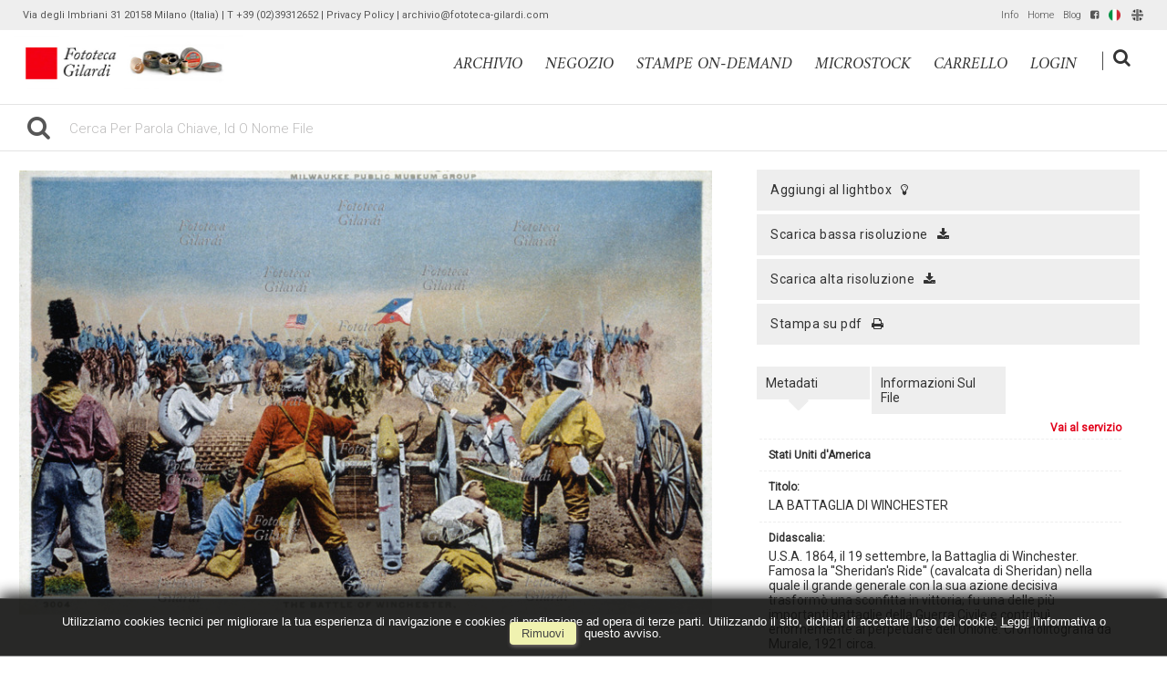

--- FILE ---
content_type: text/html; charset=UTF-8
request_url: https://archivio.fototeca-gilardi.com/item/it/1/5356/LA+BATTAGLIA+DI+WINCHESTER
body_size: 13459
content:
<!DOCTYPE html>
<html lang="it" xml:lang="it" >
<head>
<base href='https://archivio.fototeca-gilardi.com/theme/gilardi2020/' />
<meta name="viewport" content="width=device-width, initial-scale=1"><meta charset='UTF-8'>
<meta http-equiv='X-UA-Compatible' content='IE=edge' />
<meta http-equiv='Content-Type' content='text/html; charset=UTF-8' />
<link 		type='image/ico'	 	href='https://archivio.fototeca-gilardi.com/favicon.ico' 		rel='icon' />
<link rel='alternate' href='https://archivio.fototeca-gilardi.com/item/it/1/5356/LA+BATTAGLIA+DI+WINCHESTER' hreflang='it'><link rel='alternate' href='https://archivio.fototeca-gilardi.com/item/en/1/5356/LA+BATTAGLIA+DI+WINCHESTER' hreflang='en'><meta name='google-site-verification' content='__wzB8AiQSxXHVHmo3itrkLraQtmAWlTlDfYMRzozAM' /><link 		type='text/css'			href='43863combine.css?argv=[base64]' 								rel='stylesheet'  />
<script type='text/javascript'  data-cookieconsent='ignore'>var basePATH				= '/';var gallery_section		= '0';var layoutFolding			= 'Folden';var openItemIn				= 'windowdiv';var itemPopUpWidth			= '800';var currentLanguage		= 'it';var availableLanguages		= ['it','en'];var currentPage 			= '';var cummonFields			= 'title,subject_date';var totalPage 				= '';var isOwnedLighbox			= false;var isDeskUser				= '';var isRootUser				= '';var isBillingUser			= '';var isReportUser			= '';var isClient				= '';var isGuest				= '';var isPhotographer			= '';var isAgent				= '';var loggedin_section		= 'public';var loggedin_userUploadSection		= '';var lastOpened				= [];var ua_analytics			= 'UA-18130186-1';var availableWidgets		= ['WidgetStaticImage','WidgetDynamicImage','WidgetTextBox','WidgetAdvSearchForm','WidgetAdvSearchFormElm'];var availableGallery		= [{"id":"1","description":"gallery_title"}];var availableLightbox		= null;var useHierarchicalThesaurus	= '0';var inEditMode					= '';var osType						= '';var isLoggedIn					= false;var userAccount				= '';var photographersCanUploadInPublic	=	0;</script><script src="https://js.stripe.com/v3/"></script><script 	type='text/javascript' 	 data-cookieconsent='ignore' 	src='https://archivio.fototeca-gilardi.com/43863combine.js?argv=0x7b22656e61626c65333630223a2230222c227468656d655f636861696e223a5b2267696c6172646932303230222c226d6f6d6170697832303139225d2c226163636f756e74223a2267696c61726469222c226c616e6775616765223a226974227d'></script>
<script 	type='text/javascript' 	 data-cookieconsent='ignore'    src='../../java/lang/43863it.inc.js'></script>
<script 	type='text/javascript'  data-cookieconsent='ignore' 	 src='https://archivio.fototeca-gilardi.com/personal/sharebox.js'></script>
<title>Fototeca Gilardi > Foto FTT5356: LA BATTAGLIA DI WINCHESTER</title><script language='javascript' data-cookieconsent='ignore'>window.jsonTemplate = {"_htmlSchema":null,"_browserObsolete":null,"_theme_chain":["gilardi2020","momapix2019"],"_seoHomePageDescription":"Powered by MomaPIX digital asset management software","sessionCanManageCategory":false,"sessionCanManageGallery":false,"sessionCanToggleCart":true,"sessionCanEmbed":false,"sessionUserAccount":"","sessionUserId":null,"sessionUserName":null,"sessionUserEmail":null,"sessionUserTag":null,"sessionUserCanSaveAiConversations":0,"sessionCurrentCategory":null,"sessionFolding":"sparse","itemsInThisLightbox":null,"lightboxDetail":null,"totalReturned":null,"sessionHideHelpPopup":null,"sessionCanDownloadLow":true,"sessionCanDownloadHi":true,"sessionDirectSelling":true,"directSelling":true,"sessionCanUploadItems":false,"sessionCanUseApplet":false,"sessionSoVideo":null,"sessionSoAudio":null,"sessionSoText":null,"sessionSoOther":null,"sessionSoCopyrightfree":null,"sessionSoRoyaltyfree":null,"sessionSoRightmanaged":null,"sessionCreditBalance":0,"sessionFilterSplcategories":null,"sessionClickboard":0,"sessionLbClickboard":0,"sessionModalLogin":null,"sessionSelectMode":1,"cfgExpressCheckout":true,"cfgAccountName":"gilardi","cfgItemIn":"windowdiv","cfgSoOrderBy":"relevance","cfgSoLogin":"and","cfgEnlargeSize":"and","cfgSoFolding":"sparse","cfgSoFilesize":null,"cfgSetupType":"enrolled","cfgSetupVersion":"plus","cfgSetupApikey":"1","cfgSetupLanguage":"IT","cfgHtml5Player":false,"cfgBannerText":null,"cfgAvailableItemsSize":"N|S|M|L|O","cfgFooterText":null,"cfgSetupId":"47","cfgGallerySection":false,"cfgDefaultLanguage":"IT","cfgAvailableLanguages":"IT,EN","cfgShowDownloadHistoryToClient":0,"cfgBaseURL":"https:\/\/archivio.fototeca-gilardi.com","cfgCommonFields":["title","subject_date"],"cfgRequestByEmail":0,"cfgUsePopupNotificationSound":"1","cfgCookiebotEnabled":false,"cfgShowEventEnlargedImage":0,"cfgBrowsableSection":{"public":["private","trash"]},"cfgDoNotAggregateInEvents":false,"cfgDoNotShowAggregatedItems":false,"cfgHiddenMetaFields":[],"cfgOrderMetaFields":["caption","keyword","object_name","supplier_account","authorbyline","copyrightnotice","source","credit","category","urgency","location","country","state","city","section","reserved_to","instructions","price_multiplier","price_tarifname","copyrightstatus","subject_century","subject_epoch","image_century","image_epoch","technique"],"pageTitle":null,"theme":"gilardi2020","onend":"if ($('viewitemdiv_header_5356')) $('viewitemdiv_header_5356').update('FTT5356');$('body').writeAttribute('data-itemnumber','5356');selector.item.isItemSelected('5356');jsonTemplate.itemDetail = {\"id\":\"5356\",\"id_remote\":\"0\",\"id_user\":\"122\",\"id_event\":\"881\",\"id_parent\":\"0\",\"id_uri\":\"0\",\"id_storage\":\"9\",\"external_streamer\":\"\",\"object_name\":\"41361\",\"supplier_account\":\"lavinia\",\"authorbyline\":\"\",\"source\":\"\",\"copyrightnotice\":\"Fototeca Gilardi\",\"credit\":\"Fototeca Gilardi\",\"subject_date\":\"2003-06-10\",\"creation_date\":\"0000-00-00 00:00:00\",\"uploaded_date\":\"2010-04-22 21:44:55\",\"lastupdate_date\":\"2025-04-01 00:40:51\",\"category\":\"STO\",\"urgency\":\"0\",\"pin\":\"0\",\"splcategories\":\"\",\"location\":\"\",\"country\":\"Stati Uniti d'America\",\"state\":\"\",\"city\":\"\",\"subject_century\":\"XIX\",\"subject_epoch\":\"Ottocento\",\"image_century\":\"XX\",\"image_epoch\":\"Anni Venti\",\"technique\":\"Cromolitografia\",\"custom6\":\"\",\"continent\":\"Nord America\",\"custom8\":\"\",\"custom9\":\"\",\"position\":\"O\",\"xsize\":\"2894\",\"ysize\":\"1854\",\"lat\":\"0\",\"lng\":\"0\",\"archive\":\"photo\",\"section\":\"public\",\"license\":\"RM\",\"file_size\":\"1072\",\"file_name\":\"FSNgilardi_41361.jpg\",\"file_version\":\"0\",\"avl_version\":\"0\",\"file_extension\":\"jpg\",\"mime_type\":\"image\\\/jpeg\",\"order_number\":\"127.0\",\"reserved_to\":\"\",\"locked_to\":\"\",\"characters\":\"\",\"instructions\":\"Per utilizzi: Fototeca Gilardi - t. 02 3931 2652\",\"price_multiplier\":\"1.00\",\"price_tarifname\":\"default\",\"copyrightstatus\":\"Copyrighted Work\",\"switchbox\":\"0\",\"iptcsync_date\":\"0000-00-00 00:00:00\",\"title\":\"LA BATTAGLIA DI WINCHESTER\",\"caption\":\"U.S.A. 1864, il 19 settembre, la Battaglia di Winchester. Famosa la ''Sheridan's Ride'' (cavalcata di Sheridan) nella quale il grande generale con la sua azione decisiva trasform\\u00f2 una sconfitta in vittoria; fu una delle pi\\u00f9 importanti battaglie della Guerra Civile e contribu\\u00ec enormemente al perpetuare dell'Unione. Cromolitografia da Murale, 1921 circa.\",\"keyword\":\"Battaglie,generale,cavaliere,cavallo,cavalleria,Guerra di Secessione,battaglie celebri,Usa,U.S.A.,unione,guerra civile,Sheridan,Winchester,\",\"id_connector\":\"47\",\"itemsInSameEvent\":[{\"id\":\"5356\",\"position\":\"O\",\"xsize\":\"2894\",\"ysize\":\"1854\",\"id_connector\":\"47\",\"url_thumb_m\":\"https:\\\/\\\/d0.momapix.com\\\/gilardi\\\/3200039953488849d5aa999f3dd3b2c0d36d89bc22fa4688b8e423779b187dbe04fd4\\\/Image5356.jpg\",\"url_thumb_l\":\"https:\\\/\\\/d0.momapix.com\\\/gilardi\\\/3200039953488849d5aa999f3dd3b2c0d36d89bc22fa4688b8e423779b187dbe04fd4\\\/Preview5356.jpg\"}],\"b64_id\":\"0x544c363959595376415a473862586b584f786132787236496e337054684c79533438426b30566f483052493d\"};if ($$(\"#viewitemdiv_5356 .pageBar\")[0]) $$(\"#viewitemdiv_5356 .pageBar\")[0].insert({ top: \"<div id='social_buttons'><div class='social_div facebook' onclick=\\\"socialize_onclick('facebook','https%3A%2F%2Farchivio.fototeca-gilardi.com%2Fitem%2Fit%2F1%2F5356')\\\"><img src=\\\"https:\/\/archivio.fototeca-gilardi.com\/oop\/view\/web\/frontend\/img\/bgtr.gif\\\" \twidth=\\\"20px\\\" height=\\\"20px\\\" class=\\\"social facebook\\\"\t \tonload=\\\"socialize_onload(this.identify(),'facebook','https%3A%2F%2Farchivio.fototeca-gilardi.com%2Fitem%2Fit%2F1%2F5356')\\\"\t\/><span><\/span><\/div><div class='social_div linkedin' onclick=\\\"socialize_onclick('linkedin','https%3A%2F%2Farchivio.fototeca-gilardi.com%2Fitem%2Fit%2F1%2F5356')\\\"><img src=\\\"https:\/\/archivio.fototeca-gilardi.com\/oop\/view\/web\/frontend\/img\/bgtr.gif\\\" \twidth=\\\"20px\\\" height=\\\"20px\\\" class=\\\"social linkedin\\\" \tonload=\\\"socialize_onload(this.identify(),'linkedin','https%3A%2F%2Farchivio.fototeca-gilardi.com%2Fitem%2Fit%2F1%2F5356')\\\"\t\/><span><\/span><\/div><div class='social_div twitter' onclick=\\\"socialize_onclick('twitter','https%3A%2F%2Farchivio.fototeca-gilardi.com%2Fitem%2Fit%2F1%2F5356')\\\"><img src=\\\"https:\/\/archivio.fototeca-gilardi.com\/oop\/view\/web\/frontend\/img\/bgtr.gif\\\" \twidth=\\\"20px\\\" height=\\\"20px\\\" class=\\\"social twitter\\\" \tonload=\\\"socialize_onload(this.identify(),'twitter','https%3A%2F%2Farchivio.fototeca-gilardi.com%2Fitem%2Fit%2F1%2F5356')\\\"\t\/><span><\/span><\/div><\/div>\"});setTimeout(\"if ($('viewitemdiv_5356')) $('viewitemdiv_5356').focus();\",50);document.observe('dom:loaded',function () { fixHeightConteinerOfTabLabel(); $('body').writeAttribute('data-oi','samewindow');});","searchOn":"momasearch","requestCurrentEnd":"frontend","currency":"EUR","availableLightbox":null,"title":"","hashkey":null,"cfgBrowserHistoryEnable":true,"cfgBrowseByCategoryInSection":true,"cfgNoendScrolling":0,"cfgPreviewThumbSize":"450","cfgEnableActiveLightbox":null,"cfgEnableUsersWithDataDeletion":1,"cfgKeywordSeparetor":",","cfgAvailablesJoinTables":"","itemsInCart":[],"cfgSphinxFacetHierarchy":false,"cfgPreviewContextMenuEnable":false,"cfgOnmouseoverEnlarge":false,"cfgOnmouseoverEnlargeSize":400,"cfgSconnectImageMaxSize":"20000000","cfgSconnectImageMinSize":null,"cfgEcommerceTaxDefault":"22","cfgEcommerceTaxNotIncluded":"0","cfgEnableNegotiations":"0","cfgUsernameField":"login","cfgDateSeparator":"-","cfgTokenizeKeywords":false,"cfgPhotographerCanEditOwnedInPublic":false,"cfgAutomaticPwOnRegistration":false,"cfgAvailableFields":"[\"title\",\"subject_date\",\"state\",\"caption\",\"category\",\"city\",\"copyrightnotice\",\"copyrightstatus\",\"country\",\"credit\",\"instructions\",\"keyword\",\"location\",\"source\",\"creation_date\",\"object_name\",\"reserved_to\",\"transmission_reference\",\"urgency\",\"price_multiplier\",\"price_tarifname\",\"authorbyline\",\"continent\",\"image_century\",\"image_epoch\",\"license\",\"subject_century\",\"subject_epoch\",\"technique\"]","cfgSideBarEnable":true,"cfgGdprenable":true,"cfgOnContextMenu":false,"cfgOnPreviewContextMenu":false,"cfgEnableDragAndDropOfPreview":false,"cfgItemTransition":"fade","cfgKeywordSelector":"singlekey","cfgAutosuggest":"0","cfgToolbarLinks":"[{\"name\":\"info\",\"type\":\"dynamic\"},{\"name\":\"usage\",\"type\":\"dynamic\"},{\"name\":\"terms\",\"type\":\"dynamic\"},{\"name\":\"catalog\",\"type\":\"dynamic\"}]","cfgWizarBgImage":null,"cfgSetupWizarCompleted":true,"cfgServerEventUpload":"1","cfgPwStrenght":{"guest":"0","client":"0","photographer":"0","desk":"0"},"cfgCurrency":"EUR","cfgMainCurrency":"EUR","totalPage":null,"totalResult":null,"sessionCurrentLightbox":null,"sessionCurrentGallery":null,"sessionSoPhoto":null,"cfgIsDam":false,"cfgSpecialThumbnailDimension":"0","cfgSocialbookmarking":"1","cfgAnimateEventCover":0,"cfgRepositoryURL":"","cfgDateFormat":"euro","cfgEnableDragAndDropOfThumbnails":false,"root_theme":"momapix2019","requestGroupby":[],"requestArray":[],"requestNamePage":"item","requestNameSubPage":null,"requestItemsPerPage":16,"requestItemsSize":"N","requestTypeofView":null,"requestEventOrder":"date","requestLayoutFolding":"Folden","requestLayoutCaptioning":"Medium","requestCurrentPage":"1","requestCurrentLanguage":"IT","requestSearchBar":"","requestCategory":null,"requestdbLanguage":"it","requestViewMode":null,"requestSearchMode":null,"sessionLastURL":"\/item\/it\/1\/5356","sessionItemPageProtected":false,"sessionNeedAdminPanel":false,"sessionIsLoggedin":false,"sessionIsDeskUser":false,"sessionIsClient":false,"sessionIsGuest":false,"sessionIsPhotographer":false,"sessionCanManageLightbox":false,"cfgAdvSearchesSentByPost":0,"cfgEnableTcal":1,"cfgSetupAiTagging":"0","cfgSetupAifr":"0","cfgSetupAiFaceRecognition":null,"cfgSetupAiMetadataExtractor":"0","requestDistinctLicence":["RM","RF","MS"],"requestDistinctArchive":["photo"],"cfgCategories":[{"id":"3","empty":false,"id_parent":"2","code":"STO","description":"his","children":""}],"cfgPublicSharebox":[{"id":"7","direct_link_hashkey":"c4edea87dfb48dae872ed61641364134","title":"Enrico Berlinguer","type":"lightbox","type_id":"81176","id_cover":"13151","numberofitemsinlightbox":"3","b64_id":"0x4c47524f5367502f646e6b5a2b63654e6d61446c69534c73546e703477467733304c36504d333561456f593d"},{"id":"9","direct_link_hashkey":"0bb5338deb70866f1fe166ff26af5348","title":"gatto nella storia - focus storia","type":"lightbox","type_id":"81120","id_cover":null,"numberofitemsinlightbox":"0","b64_id":"0x7a487241303158506d47337a7958476730396f657155336541515178714d734b3658336e4749564f2b62773d"},{"id":"13","direct_link_hashkey":"c08846ea607efa75b5752742c8c0875a","title":"QUALIANO servizio Ando Gilardi 1954","type":"lightbox","type_id":"81188","id_cover":"31030","numberofitemsinlightbox":"44","b64_id":"0x57422f685952324d434a476744375974795464506d456a6a5745325a6448384c2b2f32626e5354474476513d"},{"id":"14","direct_link_hashkey":"ca940a3eb127abaf9a6724990f0210af","title":"copertine Lavoro CGIL","type":"lightbox","type_id":"81068","id_cover":"35922","numberofitemsinlightbox":"41","b64_id":"0x3351684c73644345544e706d615a67694c6f4759545559623749347254362b3168616355644359424c69593d"},{"id":"16","direct_link_hashkey":"7726cf97c6d84a24fb8bb168c1de5a7e","title":"Giacomo Rizzolatti","type":"lightbox","type_id":"81172","id_cover":null,"numberofitemsinlightbox":"0","b64_id":"0x7a487241303158506d47337a7958476730396f657155336541515178714d734b3658336e4749564f2b62773d"},{"id":"17","direct_link_hashkey":"fdcb66ca8b96515c785b82907dc8e6c3","title":"ANIMALS in the ancient treatises","type":"lightbox","type_id":"81195","id_cover":"5283","numberofitemsinlightbox":"125","b64_id":"0x2f6a59445a6c65774a6f7a6a7362504d2b39617365485576437275675858736c7167706a3962596f6868733d"},{"id":"19","direct_link_hashkey":"4bcc31f0abcc1b761045fc6301dca28d","title":"Crime imagery","type":"lightbox","type_id":"81197","id_cover":"24965","numberofitemsinlightbox":"45","b64_id":"0x685a524635592b4a7063382f74314147674a44396a714e624c58705877614878516e6d34765565396b2f513d"},{"id":"20","direct_link_hashkey":"e5174c87bb5504b2435548d377886e2e","title":"Ritratto di Ando: meglio ladro che fotografo","type":"lightbox","type_id":"81196","id_cover":"18924","numberofitemsinlightbox":"67","b64_id":"0x68304d5235684a7959372b666e4f2b574442747a627a562b4b546d5631474b4c4c662b704f58473432774d3d"},{"id":"22","direct_link_hashkey":"958d837d1208c5c5a01951eaf8b81109","title":"controllo utilizzi","type":"lightbox","type_id":"81069","id_cover":null,"numberofitemsinlightbox":"0","b64_id":"0x7a487241303158506d47337a7958476730396f657155336541515178714d734b3658336e4749564f2b62773d"},{"id":"24","direct_link_hashkey":"9afd3dd44a2f1bf902c84f71b91d25b3","title":"Work & Freetime around Wine - 19th and early 20th Century in photography on-line @ 2013 \/ 06","type":"lightbox","type_id":"81066","id_cover":"12924","numberofitemsinlightbox":"70","b64_id":"0x6b6e324e416a393652446c3571353654564f4c474b6b515555446b637a6b686b6d4a636c7a436b62616d303d"},{"id":"25","direct_link_hashkey":"11bf485e37cffe25e13a793613d18142","title":"Trades and Professions - photographies from 19th early 20th Century,  on-line @ 2013 \/ 06","type":"lightbox","type_id":"81065","id_cover":"28771","numberofitemsinlightbox":"146","b64_id":"0x616e33502f2b6256476e33515a6d4353345830565a4e72553038444e65436662554e51396b7536417037773d"},{"id":"26","direct_link_hashkey":"a39a43dfdb3f4e7a98aeddcb7dc58f1d","title":"Devotional holy pictures of Catholic religion on-line @ 2013 \/ 06","type":"lightbox","type_id":"81063","id_cover":"33348","numberofitemsinlightbox":"765","b64_id":"0x2b726f34304779776442326578664c3770796f474d32774351385a586d62504b313331584e4a62683334383d"},{"id":"27","direct_link_hashkey":"e7e19155ade9d45f04eb3da759d8c98a","title":"I luoghi verdiani di Edoardo Fornaciari","type":"lightbox","type_id":"81072","id_cover":"31964","numberofitemsinlightbox":"8","b64_id":"0x4a347278436d377a644d4b537246714365612f38326951364d63754c47416c46464f4e78447737746e51733d"},{"id":"28","direct_link_hashkey":"acf1cb099085535e76e0c9a211b74dd7","title":"Default","type":"lightbox","type_id":"3153","id_cover":"33442","numberofitemsinlightbox":"7","b64_id":"0x634b4552597437374f6a2f56426d4c6b674e4e30776e4e6641794c7435496961697650325963763173764d3d"},{"id":"29","direct_link_hashkey":"bec3936796b1c289041c36d69b2005be","title":"da collezione Hine-Lombroso","type":"lightbox","type_id":"81224","id_cover":null,"numberofitemsinlightbox":"0","b64_id":"0x7a487241303158506d47337a7958476730396f657155336541515178714d734b3658336e4749564f2b62773d"},{"id":"30","direct_link_hashkey":"52be7dc3bab036dfc389db1ab6bba32c","title":"I magnifici randagi ~ album","type":"lightbox","type_id":"81239","id_cover":"10556","numberofitemsinlightbox":"55","b64_id":"0x4533714e6d6e4977396158772b373952502f6e2f64385561344b47704d464f516d704d6851373136512b6f3d"},{"id":"32","direct_link_hashkey":"2812197b1da80a5074d8022aca3a2d05","title":"Il Tempo e la Storia","type":"lightbox","type_id":"81204","id_cover":"29667","numberofitemsinlightbox":"82","b64_id":"0x4b6b7a39596b7848635a6d3443776b43536f544e453330326b4d6f6576573342736c3365706774716b51303d"},{"id":"33","direct_link_hashkey":"d7d6ee0e5d636a8a4c1927ba2eb638e5","title":"PANORAMICA ASSEDIO REPUBBLICA ROMANA","type":"event","type_id":"27640","id_cover":"35860","numberofitemsinlightbox":"17","b64_id":"0x5630754170433568576d654c736c416747666b356b33747767344f596f782b6a565749314a414f63764d593d"},{"id":"39","direct_link_hashkey":"703750ad03366e0758bb900977a34bbe","title":"Olive & Bulloni prima serie (stampe on demand)","type":"lightbox","type_id":"61326","id_cover":"4491","numberofitemsinlightbox":"8","b64_id":"0x6d6179725243703979794d3238556f694e63713470566b626f6d70774c394c502f367a4f43426b74334c733d"},{"id":"40","direct_link_hashkey":"6ae2154f63a87384f899c90a9cfba792","title":"BOVISA vecchia, sezione in lavorazione...","type":"lightbox","type_id":"81272","id_cover":"36016","numberofitemsinlightbox":"6","b64_id":"0x387a5148307866316e33424b532b432f4a6d647834637566516d415468555258594c4179594b45654536493d"},{"id":"43","direct_link_hashkey":"31beba53770c60e18a4a7e80a8695e05","title":"NAPOLI napoletanit\u00e0","type":"lightbox","type_id":"81302","id_cover":"36353","numberofitemsinlightbox":"85","b64_id":"0x764b736b6b4b7953585a4933734f424f5a777155547653424d6e5864424c5430716156646d6c31377230493d"},{"id":"46","direct_link_hashkey":"7d2376700edf91edd43c76457bdeefb7","title":"Ando visto da...","type":"lightbox","type_id":"81294","id_cover":null,"numberofitemsinlightbox":"0","b64_id":"0x7a487241303158506d47337a7958476730396f657155336541515178714d734b3658336e4749564f2b62773d"},{"id":"50","direct_link_hashkey":"ebb3502ee1a2ed38efa35bdfce257d7b","title":"a proposito delle ricerche su satira in Francia, caricatura e religione, antislamismo e dintorni","type":"lightbox","type_id":"81301","id_cover":"16044","numberofitemsinlightbox":"67","b64_id":"0x667a7950684f7478443168317757485030763334336169683148477567536a6f657670707a56762f6550413d"},{"id":"51","direct_link_hashkey":"d8b8e68c7df4d2326efb8a10fa963086","title":"negozio STAMPE #andogilardi reporter SUD E MAGIA","type":"lightbox","type_id":"81276","id_cover":"22391","numberofitemsinlightbox":"12","b64_id":"0x51507463656f74584c513879634d766d345737777a6d76436b63624c38793361723638634b7862525565343d"},{"id":"54","direct_link_hashkey":"f149a1c3194f70e744a15886e94be190","title":"negozio STAMPE #andogilardi reporter LAVORO","type":"lightbox","type_id":"81275","id_cover":"16114","numberofitemsinlightbox":"33","b64_id":"0x32696d77335941674f2f67652f33352b2f6959344b773454506835567a554163446c557953456a557938453d"},{"id":"55","direct_link_hashkey":"b8650792de477c462213bfda324d46c7","title":"filosofia: vita e societ\u00e0","type":"lightbox","type_id":"81258","id_cover":"25618","numberofitemsinlightbox":"47","b64_id":"0x654a44394265495077705453554d384a346975346e63585a2f67524a57526a7a314c51556f76704f3854593d"},{"id":"59","direct_link_hashkey":"9f9d78c182718b3ec69358cb96139821","title":"immagini LEE da togliere da AKG","type":"lightbox","type_id":"81563","id_cover":null,"numberofitemsinlightbox":"0","b64_id":"0x7a487241303158506d47337a7958476730396f657155336541515178714d734b3658336e4749564f2b62773d"},{"id":"60","direct_link_hashkey":"3c272ccc5d0de8273be4d97c12ff3cd7","title":"proposte da scegliere per realizzare stampe collezionismo (estate gelatin silver print) da servizi fografici Ando Gilardi realizzati 1952-1967","type":"lightbox","type_id":"81907","id_cover":"4491","numberofitemsinlightbox":"116","b64_id":"0x6d6179725243703979794d3238556f694e63713470566b626f6d70774c394c502f367a4f43426b74334c733d"},{"id":"62","direct_link_hashkey":"ba2f265b611a983c2dad0489ddcee64a","title":"Economisti di Dariush","type":"lightbox","type_id":"81899","id_cover":"42276","numberofitemsinlightbox":"16","b64_id":"0x4f2b452b615131694a2f537a78547765594c46656f524f45586e594a395141686c504c514a43432b764f733d"},{"id":"64","direct_link_hashkey":"2c80422357f51ac76f1dd3a33dc9e99e","title":"ANDO GILARDI, FOTOMONTAGGIO COLOR G, 1975 CIRCA","type":"event","type_id":"10500","id_cover":null,"numberofitemsinlightbox":"0","b64_id":"0x7a487241303158506d47337a7958476730396f657155336541515178714d734b3658336e4749564f2b62773d"},{"id":"66","direct_link_hashkey":"cf68511b18b37fc0f3d407b10a94ac0b","title":"MILITARI IN POSA FOTOGRUPPO","type":"event","type_id":"25530","id_cover":"33444","numberofitemsinlightbox":"1","b64_id":"0x776f4a42346975334d313654527a5a4f7050334c71326a6559666f3163774d365154327a38716e426674493d"},{"id":"72","direct_link_hashkey":"2bddb0ab345e328d30bd94391e0843bb","title":"Notre Dame per Getty Images","type":"lightbox","type_id":"81903","id_cover":"14515","numberofitemsinlightbox":"38","b64_id":"0x6d6e596e4d4972595a79665941514a43582b7142527a4c5a684745656a62644558524d6b444158387670513d"},{"id":"75","direct_link_hashkey":"52d00a20f5b8018a2b1a6fe6d59ede60","title":"suggestioni per architettura d'interni","type":"lightbox","type_id":"81912","id_cover":"41302","numberofitemsinlightbox":"96","b64_id":"0x3065354b714478733632776d36664b34626e52354152486739474e4f5438456750725379784557757449303d"},{"id":"76","direct_link_hashkey":"fd203c1af73ff30b548d303c9e94e721","title":"dal fondo","type":"lightbox","type_id":"82065","id_cover":"31716","numberofitemsinlightbox":"20","b64_id":"0x784c65486c2b70732f435352442b763466456e50624a6b6e337159427369565978302b4632416a75546d733d"},{"id":"77","direct_link_hashkey":"710b7c39db38d951b72957abe58990da","title":"dal fondo","type":"lightbox","type_id":"82066","id_cover":"31733","numberofitemsinlightbox":"14","b64_id":"0x72417a4a4864634879415668544c2f7542567a33494c6247366d523752736366347437706544634b6941303d"},{"id":"78","direct_link_hashkey":"76bc0f278116c7a3760a7b3bde26b5cb","title":"dal fondo","type":"lightbox","type_id":"82067","id_cover":"10567","numberofitemsinlightbox":"20","b64_id":"0x345956737443526d4f6565766367514e466d394341332f6b483251316c39774a37446d2b2b476f2b3641593d"},{"id":"79","direct_link_hashkey":"34e79fef12f535788d35340294d9c2fd","title":"dal fondo","type":"lightbox","type_id":"82068","id_cover":"42898","numberofitemsinlightbox":"20","b64_id":"0x3978734458706e6b72767837376b4c792f73674b5a7237363136484b6f30586b786c3861463731584669673d"},{"id":"80","direct_link_hashkey":"2b7e3064d21eaa73030f2845f403a2a1","title":"Neorealismo per Antonella Russo","type":"lightbox","type_id":"82117","id_cover":"40984","numberofitemsinlightbox":"17","b64_id":"0x482b6b66416434424d6a356e4e494d546e4156677564344f615046352f4e4c794d624e5773456e62556c773d"},{"id":"81","direct_link_hashkey":"4e555484eda95ba80faf3213ccd54241","title":"servizi da Vie Nuove per Antonella Russo","type":"lightbox","type_id":"82118","id_cover":null,"numberofitemsinlightbox":"0","b64_id":"0x7a487241303158506d47337a7958476730396f657155336541515178714d734b3658336e4749564f2b62773d"}],"mainLanguage":"IT","cart_numberOfItems":"0","total_amount":"0.00","ItemDetail":{"id":"5356","id_remote":"0","id_user":"122","id_event":"881","id_parent":"0","id_uri":"0","id_storage":"9","external_streamer":"","object_name":"41361","supplier_account":"lavinia","authorbyline":"","source":"","copyrightnotice":"Fototeca Gilardi","credit":"Fototeca Gilardi","subject_date":"2003-06-10","creation_date":"0000-00-00 00:00:00","uploaded_date":"2010-04-22 21:44:55","lastupdate_date":"2025-04-01 00:40:51","category":"STO","urgency":"0","pin":"0","splcategories":"","location":"","country":"Stati Uniti d'America","state":"","city":"","subject_century":"XIX","subject_epoch":"Ottocento","image_century":"XX","image_epoch":"Anni Venti","technique":"Cromolitografia","custom6":"","continent":"Nord America","custom8":"","custom9":"","position":"O","xsize":"2894","ysize":"1854","lat":"0","lng":"0","archive":"photo","section":"public","license":"RM","file_size":"1072","file_name":"FSNgilardi_41361.jpg","file_version":"0","avl_version":"0","file_extension":"jpg","mime_type":"image\/jpeg","order_number":"127.0","reserved_to":"","locked_to":"","characters":"","instructions":"Per utilizzi: Fototeca Gilardi - t. 02 3931 2652","price_multiplier":"1.00","price_tarifname":"default","copyrightstatus":"Copyrighted Work","switchbox":"0","iptcsync_date":"0000-00-00 00:00:00","title":"LA BATTAGLIA DI WINCHESTER","caption":"U.S.A. 1864, il 19 settembre, la Battaglia di Winchester. Famosa la ''Sheridan's Ride'' (cavalcata di Sheridan) nella quale il grande generale con la sua azione decisiva trasform\u00f2 una sconfitta in vittoria; fu una delle pi\u00f9 importanti battaglie della Guerra Civile e contribu\u00ec enormemente al perpetuare dell'Unione. Cromolitografia da Murale, 1921 circa.","keyword":"Battaglie,generale,cavaliere,cavallo,cavalleria,Guerra di Secessione,battaglie celebri,Usa,U.S.A.,unione,guerra civile,Sheridan,Winchester,","id_connector":"47","itemsInSameEvent":[{"id":"5356","position":"O","xsize":"2894","ysize":"1854","id_connector":"47","url_thumb_m":"https:\/\/d0.momapix.com\/gilardi\/3200039953488849d5aa999f3dd3b2c0d36d89bc22fa4688b8e423779b187dbe04fd4\/Image5356.jpg","url_thumb_l":"https:\/\/d0.momapix.com\/gilardi\/3200039953488849d5aa999f3dd3b2c0d36d89bc22fa4688b8e423779b187dbe04fd4\/Preview5356.jpg"}],"b64_id":"0x544c363959595376415a473862586b584f786132787236496e337054684c79533438426b30566f483052493d"},"database":"","includeHeader":true,"sessionLastSeen":[]}</script>
<meta name="description" content="visualizza questa foto relativa a &quot;U.S.A. 1864, il 19 settembre, la Battaglia di Winchester. Famosa la &#039;&#039;Sheridan&#039;s Ride&#039;&#039; (cavalcata di Sheridan) nella quale il grande generale con la sua azione decisiva trasformò una sconfitta in vittoria; fu una delle più importanti battaglie della Guerra Civile e contribuì enormemente al perpetuare dell&#039;Unione. Cromolitografia da Murale, 1921 circa.&quot; su Fototeca Gilardi" />

<meta property="og:title" content="LA BATTAGLIA DI WINCHESTER" />
<meta property="og:description" 		content="U.S.A. 1864, il 19 settembre, la Battaglia di Winchester. Famosa la &#039;&#039;Sheridan&#039;s Ride&#039;&#039; (cavalcata di Sheridan) nella quale il grande generale con la sua azione decisiva trasformò una sconfitta in vittoria; fu una delle più importanti battaglie della Guerra Civile e contribuì enormemente al perpetuare dell&#039;Unione. Cromolitografia da Murale, 1921 circa." />
<meta property="og:image" 			content="https://d0.momapix.com/gilardi/3200039953488849d5aa999f3dd3b2c0d36d89bc22fa4688b8e423779b187dbe04fd4/Image5356.jpg" />
<meta property="og:image:width" 		content="390" />
<meta property="og:image:height" 		content="250" />
<meta property="og:url" 				content="https://archivio.fototeca-gilardi.com/item/it/1/5356/LA+BATTAGLIA+DI+WINCHESTER" />
<meta property="og:type"  			content="website" />
<meta property="og:site_name" 		content="Fototeca Gilardi" />
<meta name="twitter:card" 			content="photo">
<meta name="twitter:url" 				content="https://archivio.fototeca-gilardi.com/item/it/1/5356/LA+BATTAGLIA+DI+WINCHESTER" />
<meta name="twitter:title" 			content="LA BATTAGLIA DI WINCHESTER">
<meta name="twitter:image:src" 		content="https://d0.momapix.com/gilardi/3200039953488849d5aa999f3dd3b2c0d36d89bc22fa4688b8e423779b187dbe04fd4/Image5356.jpg">
<meta name="twitter:description"		content="U.S.A. 1864, il 19 settembre, la Battaglia di Winchester. Famosa la &#039;&#039;Sheridan&#039;s Ride&#039;&#039; (cavalcata di Sheridan) nella quale il grande generale con la sua azione decisiva trasformò una sconfitta in vittoria; fu una delle più importanti battaglie della Guerra Civile e contribuì enormemente al perpetuare dell&#039;Unione. Cromolitografia da Murale, 1921 circa." />
<meta name="twitter:domain" 			content="https://archivio.fototeca-gilardi.com">
<link rel="canonical" href="https://archivio.fototeca-gilardi.com/item/it/1/5356/LA+BATTAGLIA+DI+WINCHESTER" /></head>
<body id='body'  ondragstart='return false'  data-searchon='momasearch'  data-social-content='true'  hotkeyContext='body'   data-oi='windowdiv'  data-view-mode=''  data-iconsize='itemsSizeN'  data-category=''  data-theme='gilardi2020'  data-maintable=''  pagename='item'  class='item public  '  oncontextmenu='return onContextMenu(event)'   data-archive=''  data-username=''  data-usertag=''  data-license=''  data-language='IT'  data-event-subev=''  data-group=''  data-account-name='gilardi'  data-dark-mode='off'  data-contentview=''  data-usertype=''>
<div  id='momabody' style=''><div id='header'><div id='mini-toolbar-container' class='clearfix' style = 'box-sizing: border-box; padding: 10px 25px; background-color: #eee;'><p style='font-size: 11px; font-weight: normal; padding: 0px; margin: 0px; float: left;'>Via degli Imbriani 31 20158 Milano (Italia) | T +39 (02)39312652 | <a id="dynamic_terms">Privacy Policy</a> | archivio@fototeca-gilardi.com</p><ul id='mini-toolbar' style='font-size: 11px;float: right; margin: 0px; padding-left: 0px; padding: 0px;box-sizing: border-box; border-radius: 0px 0px 4px 4px;'><li id='dynamic_info' class=''>Info</li><li onclick='window.location.href="https://fototeca-gilardi.com/"'>Home</li><li onclick='window.location.href="https://fototeca-gilardi.com/blog/"'>Blog</li><li class='fa fa-facebook-square' onclick='window.open("https://www.facebook.com/FototecaGilardi")'></li><li class='language languageIT selected-lang' onclick='event.preventDefault(); SetLanguageAndReload("IT")'>IT</li><li class='language languageEN ' onclick='event.preventDefault(); SetLanguageAndReload("EN")'>EN</li></ul></div><div id='visible_header' class='clearfix'><div id='header_text' class='header localizable.header_text' onclick='window.document.location = jsonTemplate.cfgBaseURL;'>gilardinew</div><div id='toolbar'><nav id='toolbar_ul'><span id='page_search' class=''>ARCHIVIO</span><span onclick='window.location.href="http://fototeca-gilardi.com/negozio-home/"'>NEGOZIO</span><span id='gilardi_search_rf' class=''>STAMPE ON-DEMAND</span><span id='gilardi_search_ms' class=''>MICROSTOCK</span><span id='page_cart' data-name='cart' data-icon='&#xf07a;' data-hint='carrello'>carrello<em id='cartbar_container' style='display:none;'> (<i id='cartbar'>0</i>) </em></span><span id='page_login' class=''>login</span></nav><div id="search_button_fake"><p>|</p><i id="fake_button_search" class="fa fa-search" style="cursor: pointer; font-family: fontawesome;font-size: 20px;display: inline;padding-left: 10px;"></i></div></div><div id='search_box-form' class='opened'><div style='position:relative;display: block; float: left;' id='searchbarcontainer'><div id='categorycontainer'><select id='categorySelect' tabindex = '-1'><option  class='level0' value='DFL'>qualsiasi categoria</option><option class='level1' value='STO' >his</option>
</select></div><a id='button-search_go' class='button'></a><input  type='text' 	tabindex = '-1' hotkeycontext='search' id='searchbar' 	placeholder='cerca per parola chiave, id o nome file' name='searchbar' 	value=""	autocomplete='off'  /></div></div><div id='search_box-form-fake'></div></div></div><div id="content2"><div style="display: table-cell;"><div class="viewitemdiv"><div class='tableInformation'><div><div class='item' style='text-align:center;width: 800px;height: 800px;'><div id='zoomify'></div><div id='preview5356' style='width: 800px; height:512px; display: inline-block;position: relative;margin: auto;padding: 0px 20px; box-sizing: border-box;'><img id='previewLarge5356' class='previewLarge b-lazy srcimg' src='img/bgtrphoto.png'   data-src='https://d0.momapix.com/gilardi/3200039953488849d5aa999f3dd3b2c0d36d89bc22fa4688b8e423779b187dbe04fd4/Preview5356.jpg?v.0.a1519de5b5d44b31a01de013b9b51a80' alt='U.S.A. 1864, il 19 settembre, la Battaglia di Winchester. Famosa la \'\'Sheridan\'s Ride\'\' (cavalcata di Sheridan) nella quale il grande generale con la sua azione decisiva trasformò una sconfitta in vittoria; fu una delle più importanti battaglie della Guerra Civile e contribuì enormemente al perpetuare dell\'Unione. Cromolitografia da Murale, 1921 circa.'  style=' max-width:100%;	object-fit: scale-down; object-position: top center;' data-remotefilename='' >
<meta itemprop="contentUrl" 	content="https://d0.momapix.com/gilardi/3200039953488849d5aa999f3dd3b2c0d36d89bc22fa4688b8e423779b187dbe04fd4/Image5356.jpg"><meta itemprop="thumbnailUrl" 	content="https://d0.momapix.com/gilardi/3200039953488849d5aa999f3dd3b2c0d36d89bc22fa4688b8e423779b187dbe04fd4/Preview5356.jpg"><div id='navButtons'><i id="nextDivItem" 		class="fa fa-angle-right nextPageIcon " 	src="img/bgtr.gif" style=""></i><i id="previusDivItem" 	class="fa fa-angle-left previusPageIcon " 	src="img/bgtr.gif" style=""></i></div></div><div class='pageBar' style='margin: 0 0 15px; overflow:hidden;text-align: center;'></div></div><div id='idoftdphotoinformation' class='tdphotoinformation'><div id='button_area'><a id='button-toggleLightbox' class='button ToggleLightbox hint--bottom logtocontinue' disabled='disabled' data-hint = 'rimuovi dal lightbox' data-icon='&#xf0eb;'>aggiungi al lightbox</a><a id='button-downloadlowRes5356' class='button DownloadHiRes hint--bottom'  data-price='5' data-width='800' data-height='513' data-pixel='800' data-resolution='low' data-icon='&#xf019;' title='scarica bassa risoluzione'> scarica bassa risoluzione</a><a id='button-downloadHiRes5356' class='button DownloadHiRes hint--bottom' data-hint = 'scarica alta risoluzione' data-price='10' data-pixel='2894' data-resolution='high' data-icon='&#xf019;' title='scarica alta risoluzione'>scarica alta risoluzione</a><a id='button-downloadPdf5356' class='button DownloadPdf hint--bottom' data-hint = 'stampa su pdf' data-icon='&#xf02f;' title='stampa su pdf'>stampa su pdf</a></div><div class='item-tabs'><div id='iptc-tab-box5356' class='item-tab iptc'><input id ='iptc-tab5356' name='item-tab-group5356' type='radio' checked='checked' ><label for='iptc-tab5356' class='tab-label'> metadati </label><div id='previewBox_5356' class='previewBox item-tab-content'><div><p class='link_to_event' id='show_full_event_881'> vai al servizio </p><p class='geo'>  Stati Uniti d'America</p><p class='title' >titolo: <span id='item.title.5356'>LA BATTAGLIA DI WINCHESTER</span></p><p class='subject_date' >data soggetto: <span id='item.subject_date.5356'>2003-06-10</span></p><h1 class='caption' >didascalia: <span id='item.caption.5356'>U.S.A. 1864, il 19 settembre, la Battaglia di Winchester. Famosa la ''Sheridan's Ride'' (cavalcata di Sheridan) nella quale il grande generale con la sua azione decisiva trasformò una sconfitta in vittoria; fu una delle più importanti battaglie della Guerra Civile e contribuì enormemente al perpetuare dell'Unione. Cromolitografia da Murale, 1921 circa.</span></h1><p class='category' >categoria: <span id='item.category.5356'>his</span></p><p class='copyrightnotice' >copyright: <span id='item.copyrightnotice.5356'>&#169; Fototeca Gilardi</span></p><p class='copyrightstatus' >stato copyright: <span id='item.copyrightstatus.5356'>Copyrighted Work</span></p><p class='country' >nazione: <span id='item.country.5356'>Stati Uniti d'America</span></p><p class='credit' >credito: <span id='item.credit.5356'>Fototeca Gilardi</span></p><p class='instructions' >istruzioni: <span id='item.instructions.5356'>Per utilizzi: Fototeca Gilardi - t. 02 3931 2652</span></p><p class='creation_date' >data file: <span id='item.creation_date.5356'>0000-00-00 00:00:00</span></p><p class='object_name' >nome oggetto: <span id='item.object_name.5356'>41361</span></p><p class='urgency' >priorità: <span id='item.urgency.5356'>0</span></p><p class='price_multiplier' >moltiplicatore prezzo: <span id='item.price_multiplier.5356'>1.00</span></p><p class='price_tarifname' >tariffario: <span id='item.price_tarifname.5356'>default</span></p><p class='continent' >continente: <span id='item.continent.5356'>Nord America</span></p><p class='image_century' >secolo immagine: <span id='item.image_century.5356'>XX</span></p><p class='image_epoch' >epoca immagine: <span id='item.image_epoch.5356'>Anni Venti</span></p><p class='license' >licenza: <span id='item.license.5356'>RM</span></p><p class='subject_century' >secolo del soggetto: <span id='item.subject_century.5356'>XIX</span></p><p class='subject_epoch' >epoca del soggetto: <span id='item.subject_epoch.5356'>Ottocento</span></p><p class='technique' >tecnica: <span id='item.technique.5356'>Cromolitografia</span></p><p class='id' >id: <span>5356</span></p><p class='file_name' >nome file: <span>FSNgilardi_41361.jpg</span></p><p class='keyword_title'>parole chiave</p><p class='keyword_list'><span class='itemKeyword'><strong keyword_search='Battaglie'>Battaglie</strong></span><span class='itemKeyword'><strong keyword_search='generale'>generale</strong></span><span class='itemKeyword'><strong keyword_search='cavaliere'>cavaliere</strong></span><span class='itemKeyword'><strong keyword_search='cavallo'>cavallo</strong></span><span class='itemKeyword'><strong keyword_search='cavalleria'>cavalleria</strong></span><span class='itemKeyword'><strong keyword_search='Guerra di Secessione'>Guerra di Secessione</strong></span><span class='itemKeyword'><strong keyword_search='battaglie celebri'>battaglie celebri</strong></span><span class='itemKeyword'><strong keyword_search='Usa'>Usa</strong></span><span class='itemKeyword'><strong keyword_search='U.S.A.'>U.S.A.</strong></span><span class='itemKeyword'><strong keyword_search='unione'>unione</strong></span><span class='itemKeyword'><strong keyword_search='guerra civile'>guerra civile</strong></span><span class='itemKeyword'><strong keyword_search='Sheridan'>Sheridan</strong></span><span class='itemKeyword'><strong keyword_search='Winchester'>Winchester</strong></span><span class='itemKeyword'><strong keyword_search=''></strong></span></p></div></div></div><div id='specifications-tab-box5356' class='item-tab specifications'><input id ='specifications-tab5356' name='item-tab-group5356' type='radio'  ><label for='specifications-tab5356' class='tab-label'> informazioni sul file </label><div id='specificationBox5356' class='item-tab-content'><p class='dimension'>Dimensioni in pixel:  2894 x 1854</p><p class='dimension'>Dimensioni file jpeg: 1072KB</p><p class='dimension'>Dimensione file non compresso: 15719.17 KB</p><p class='dimension'>Dimensioni di stampa (300dpi): 24.5 x 15.7 cm </p><p class='image_size_in_pixel'>Dimensione immagine: <span>2.894 x 1.854 pixels</span></p><p class='file_size_in_kb'>Dimensione file: <span>1,05 MByte</span></p><p class='uncompressed_file_size_in_kb'>Dimensione file non compresso: <span>15,35 MByte</span></p><p class='print_size_at_dpi_in_cm|300'>Dimensione di stampa a 300 dpi: <span>24,50 x 15,70 cm</span></p></div></div></div></div></div></div></div></div></div><div id='footer'><div id='browsingBottomBar'><div class='navigation'></div></div><div id='bottom'><div class='footer-grid'><div class='footer-grid-content footer-momapix sect-momapix'><p class='localizable.footer_text'>﻿﻿﻿﻿Tutti i contenuti sono © Fototeca Storica Nazionale Ando Gilardi 2026 ~ Tutti i diritti riservati</p><p>Running on <span style='color:#ff0c0a;'>MomaPIX</span> technology by MomaSOFT</p></div></div></div></div><script language='javascript'>if (typeof(layout.onend) == 'function') layout.onend()</script></div>
<div id='scriptContainer'	style='display:none'></div>
<div id='contextmenu'		style='display:none' ></div>
<div id='wait' 			style='display:none' ></div>
<div id='wait_content' 	style='display:none' >
<img id='ajax-loader' 		src='img/bgtr.gif' alt='icona caricamento' /></div>
<div id='viewitemdiv_toolbar'></div>
<div id='success2' 				style='display:none'><div><i class='fa fa-thumbs-up'></i></div></div>
<div id='failed2' 				style='display:none'><div><i class='fa fa-times'></i></div></div>
<div id='failed' 				style='display:none'></div>
<div id='mywindows' 			style='display:none'></div>
<div id='autosuggest_choices'	class='autosuggest' style='display:none'></div>
<div id='upload_content' 		class='moma-popup' style='display:none'></div>
<div id='controller' 			style='display:none'></div>
<div id='controller_content' 	class='moma-popup' style='display:none'>
<div id='table_content_message'>

							     <div id='upload_title_bar'>
							        <i id='content_close_window'></i>
							        <span id='span_header' class='header'>title</span>
							     </div>

                                    <div id='controller_content_message'></div>

								    <div id='controller_botton'>
								        <button class='moma-button' tabindex='-1' type='button' id='controller_content_cancel' >annulla</button>
								        <button class='moma-button moma-icon-check' tabindex='-1' type='button' id='controller_content_confirm'>conferma</button>
								        <button class='moma-button ' tabindex='-1' type='button' id='controller_content_close'  >chiudi</button>
								    </div>

						    </div></div>
</div>


                            <div id="momabar" style="display:none">
                                <div class="momabar-inner">
                                </div>
                            </div>
                        </body>
<script language='javascript' data-cookieconsent='ignore'>if ($('viewitemdiv_header_5356')) $('viewitemdiv_header_5356').update('FTT5356');$('body').writeAttribute('data-itemnumber','5356');selector.item.isItemSelected('5356');jsonTemplate.itemDetail = {"id":"5356","id_remote":"0","id_user":"122","id_event":"881","id_parent":"0","id_uri":"0","id_storage":"9","external_streamer":"","object_name":"41361","supplier_account":"lavinia","authorbyline":"","source":"","copyrightnotice":"Fototeca Gilardi","credit":"Fototeca Gilardi","subject_date":"2003-06-10","creation_date":"0000-00-00 00:00:00","uploaded_date":"2010-04-22 21:44:55","lastupdate_date":"2025-04-01 00:40:51","category":"STO","urgency":"0","pin":"0","splcategories":"","location":"","country":"Stati Uniti d'America","state":"","city":"","subject_century":"XIX","subject_epoch":"Ottocento","image_century":"XX","image_epoch":"Anni Venti","technique":"Cromolitografia","custom6":"","continent":"Nord America","custom8":"","custom9":"","position":"O","xsize":"2894","ysize":"1854","lat":"0","lng":"0","archive":"photo","section":"public","license":"RM","file_size":"1072","file_name":"FSNgilardi_41361.jpg","file_version":"0","avl_version":"0","file_extension":"jpg","mime_type":"image\/jpeg","order_number":"127.0","reserved_to":"","locked_to":"","characters":"","instructions":"Per utilizzi: Fototeca Gilardi - t. 02 3931 2652","price_multiplier":"1.00","price_tarifname":"default","copyrightstatus":"Copyrighted Work","switchbox":"0","iptcsync_date":"0000-00-00 00:00:00","title":"LA BATTAGLIA DI WINCHESTER","caption":"U.S.A. 1864, il 19 settembre, la Battaglia di Winchester. Famosa la ''Sheridan's Ride'' (cavalcata di Sheridan) nella quale il grande generale con la sua azione decisiva trasform\u00f2 una sconfitta in vittoria; fu una delle pi\u00f9 importanti battaglie della Guerra Civile e contribu\u00ec enormemente al perpetuare dell'Unione. Cromolitografia da Murale, 1921 circa.","keyword":"Battaglie,generale,cavaliere,cavallo,cavalleria,Guerra di Secessione,battaglie celebri,Usa,U.S.A.,unione,guerra civile,Sheridan,Winchester,","id_connector":"47","itemsInSameEvent":[{"id":"5356","position":"O","xsize":"2894","ysize":"1854","id_connector":"47","url_thumb_m":"https:\/\/d0.momapix.com\/gilardi\/3200039953488849d5aa999f3dd3b2c0d36d89bc22fa4688b8e423779b187dbe04fd4\/Image5356.jpg","url_thumb_l":"https:\/\/d0.momapix.com\/gilardi\/3200039953488849d5aa999f3dd3b2c0d36d89bc22fa4688b8e423779b187dbe04fd4\/Preview5356.jpg"}],"b64_id":"0x544c363959595376415a473862586b584f786132787236496e337054684c79533438426b30566f483052493d"};if ($$("#viewitemdiv_5356 .pageBar")[0]) $$("#viewitemdiv_5356 .pageBar")[0].insert({ top: "<div id='social_buttons'><div class='social_div facebook' onclick=\"socialize_onclick('facebook','https%3A%2F%2Farchivio.fototeca-gilardi.com%2Fitem%2Fit%2F1%2F5356')\"><img src=\"https://archivio.fototeca-gilardi.com/oop/view/web/frontend/img/bgtr.gif\" 	width=\"20px\" height=\"20px\" class=\"social facebook\"	 	onload=\"socialize_onload(this.identify(),'facebook','https%3A%2F%2Farchivio.fototeca-gilardi.com%2Fitem%2Fit%2F1%2F5356')\"	/><span></span></div><div class='social_div linkedin' onclick=\"socialize_onclick('linkedin','https%3A%2F%2Farchivio.fototeca-gilardi.com%2Fitem%2Fit%2F1%2F5356')\"><img src=\"https://archivio.fototeca-gilardi.com/oop/view/web/frontend/img/bgtr.gif\" 	width=\"20px\" height=\"20px\" class=\"social linkedin\" 	onload=\"socialize_onload(this.identify(),'linkedin','https%3A%2F%2Farchivio.fototeca-gilardi.com%2Fitem%2Fit%2F1%2F5356')\"	/><span></span></div><div class='social_div twitter' onclick=\"socialize_onclick('twitter','https%3A%2F%2Farchivio.fototeca-gilardi.com%2Fitem%2Fit%2F1%2F5356')\"><img src=\"https://archivio.fototeca-gilardi.com/oop/view/web/frontend/img/bgtr.gif\" 	width=\"20px\" height=\"20px\" class=\"social twitter\" 	onload=\"socialize_onload(this.identify(),'twitter','https%3A%2F%2Farchivio.fototeca-gilardi.com%2Fitem%2Fit%2F1%2F5356')\"	/><span></span></div></div>"});setTimeout("if ($('viewitemdiv_5356')) $('viewitemdiv_5356').focus();",50);document.observe('dom:loaded',function () { fixHeightConteinerOfTabLabel(); $('body').writeAttribute('data-oi','samewindow');});jsonTemplate.itemDetail['id_item']='FTT5356'; layout.draw.previewBox({"container":"previewBox_5356"});</script><script type='text/javascript'  data-cookieconsent='ignore'>Event.observe(document.body,'click' ,			clickHandler);Event.observe(document.body,'keydown',			keydownHandler);Event.observe(document.body,'swiped-right',	swiperightHandler);Event.observe(document.body,'swiped-left', 	swipeleftHandler);Event.observe(document.body,'change',			changeHandler);Event.observe(document.body,'mouseover',		mouseoverHandler);Event.observe(document.body,'mousedown',		mousedownHandler);Event.observe(document.body,'mouseup',			mouseupHandler);Event.observe(document.body,'mousemove',		mousemoveHandler);Event.observe(window,'scroll',					scrollHandler);Event.observe(window, 'resize', 				resizeHandler);document.observe('dom:loaded', loadHandler);Event.observe(document.body,'keyup',			keyupHandler);if (jsonTemplate.requestNamePage != 'upload' && jsonTemplate.requestNamePage != 'login') {$(lastOpened).each(function(id) { createViewItemDivToolbar(id); }); window.name='momapix'} loaded(); if($('body') != null){ $('body').focus(); } var menuBarWidth 	= $('bpanel_toolbar') ? $('bpanel_toolbar').getWidth() : 0; var loginBarWidth 	= $('loggedin_bar')	? $('loggedin_bar').getWidth() : 0; </script>
<script type='text/javascript'  data-cookieconsent='ignore'>document.observe('dom:loaded',function () { checkBarWidth(); });</script><script>
						        
						(function(i,s,o,g,r,a,m){
							i['GoogleAnalyticsObject']=r;i[r]=i[r]||function(){
								(i[r].q=i[r].q||[]).push(arguments)},i[r].l=1*new Date();a=s.createElement(o),
								m=s.getElementsByTagName(o)[0];a.async=1;a.src=g;m.parentNode.insertBefore(a,m)
						})(window,document,'script','//www.google-analytics.com/analytics.js','ga');
						        
						ga('create', 'UA-18130186-1', 'auto');
						ga('set', 'anonymizeIp', true);
						ga('send', 'pageview');
						    
					</script><script src="https://www.paypalobjects.com/js/external/dg.js" type="text/javascript"></script></html>


--- FILE ---
content_type: text/css;charset=UTF-8
request_url: https://archivio.fototeca-gilardi.com/theme/gilardi2020/43863combine.css?argv=0x7b22656e61626c65333630223a2230222c226e616d6550616765223a226974656d222c227468656d655f636861696e223a5b2267696c6172646932303230222c226d6f6d6170697832303139225d2c226163636f756e74223a2267696c61726469227d
body_size: 122607
content:
@charset "UTF-8";
@CHARSET "UTF-8";@import url('https://fonts.googleapis.com/css2?family=Work+Sans:ital,wght@0,100;0,300;0,400;0,600;1,100;1,300;1,400;1,600&display=swap');
@import url('https://fonts.googleapis.com/css2?family=Montserrat:ital,wght@0,400;0,600;0,700;1,400;1,600;1,700&display=swap');
@import url('https://fonts.googleapis.com/css2?family=Amiri:ital@0;1&family=Roboto:ital,wght@0,300;0,400;1,700&display=swap');

#controller_content.moma-popup.edititem.edititem_new.edit_lightbox_metadata #droppable2 > div li,
#controller_content.moma-popup.edititem.edit_lightbox_metadata #droppable0_content li,
#controller_content.moma-popup.edititem.edit_lightbox_metadata .droppable_content li,
.edititem_new #form_lightbox_details #droppable2 > div li,
.edititem_old #form_lightbox_details #droppable2_content li,
#form_lightbox_details #droppable0_content li,
#form_lightbox_details .droppable_content li,
#controller_content.moma-popup.edititem.edititem_old.short #droppable2_content li,
#controller_content.moma-popup.edititem.edititem_new.short #droppable2 > div li,
#controller_content.moma-popup.edititem.short #droppable0_content li,
#controller_content.moma-popup.edititem.short .droppable_content li {
  width: 100% !important;
  margin-right: 0 !important;
  float: none !important;
  display: block !important;
  list-style: none !important;
  padding-left: 0 !important;
}
#controller_content.moma-popup.edit_lightbox_metadata {
  display: table;
  width: auto;
  min-width: 960px;
}
#controller_content.moma-popup.edit_lightbox_metadata td.left-side {
  padding-right: 10px;
}
#controller_content.moma-popup.edit_lightbox_metadata td.right-side {
  width: 350px !important;
  padding-left: 10px !important;
  vertical-align: top;
}
#controller_content.moma-popup.edit_lightbox_metadata td.right-side > table {
  width: 100%;
}
#controller_content.moma-popup.edit_lightbox_metadata #sampleimage_frame {
  background: #f5f5f5;
  border: 1px solid #dcdcdc;
  border-radius: var(--moma-popup-radius);
  padding: 10px;
}
#controller_content.moma-popup.edit_lightbox_metadata #sampleimage {
  max-width: 100%;
  height: auto;
}
#controller_content.moma-popup.edit_lightbox_metadata #image-other-info {
  margin-top: 10px;
  font-size: 12px;
  color: #666;
  text-align: left;
}
#controller_content.moma-popup.edit_lightbox_metadata #image-other-info .field-name {
  font-weight: 600;
}
@charset "UTF-8";

@import url('https://fonts.googleapis.com/css2?family=Work+Sans:ital,wght@0,100;0,300;0,400;0,600;1,100;1,300;1,400;1,600&display=swap');
  
  :root {
  	
    /** Colors */
    --moma-red: #FF0C0A;
    --moma-orange: #FFB429;
    --moma-blue: #4477AA;
    --moma-dark-gray: #555555;
    --moma-gray: #BCBCBC;
    --moma-light-gray: #E4E5E5;
    --moma-lighter-gray: #EEEEEE;
    --moma-green: #D3F2D3;
    --moma-dark-green: #168E1E;
    --moma-text-color: #333333;
    
    
    /** Typography */
    --moma-font: 'Work Sans';
    --moma-thin: 100;
    --moma-light: 300;
    --moma-regular: 400;
    --moma-bold: 600;
    
    --moma-fontsize-xs: 10px;
    --moma-fontsize-s: 12px;
    --moma-fontsize-m: 14px;
    --moma-fontsize-mm: 15px;
    --moma-fontsize-l: 16px;
    --moma-fontsize-xl: 20px;
    
    /** Paddings & Margins */
    --moma-popup-padding-v: 10px;
    --moma-popup-padding-h: 10px;
    
    --moma-form-elm-padding-v: 10px;
    --moma-form-elm-padding-h: 15px;
    --moma-form-elm-margin-v: 10px;
    --moma-form-elm-margin-h: 0px;
    
    --moma-search-padding: 16px;
    
    /** Shadows */
    --moma-popup-shadow: 0px 15px 55px rgba(0, 0, 0, 0.2);
    --moma-shadow: 0px 6px 20px rgba(0, 0, 0, 0.1);
    
    /** Radius */
    --moma-radius: 4px;
    --moma-popup-radius: 10px;
    --moma-search-radius: 25px;
    
  }
  
  @media ( max-width: 510px ) {

	:root {
	
		--moma-fontsize-xs: 12px;
    	--moma-fontsize-s: 14px;
    	--moma-fontsize-m: 16px;
    	--moma-fontsize-mm: 17px;
    	--moma-fontsize-l: 18px;
	
	}
	  
  }
  
  .moma-regular { font-weight: var(--moma-regular); }
	
  .moma-thin { font-weight: var(--moma-thin); }
  
  .moma-light { font-weight: var(--moma-light); }
  
  .moma-bold { font-weight: var(--moma-bold) !important; }
	
  .moma-red { background-color: var(--moma-red); }
  
  .moma-orange { background-color: var(--moma-orange); } 
  
  .moma-blue { background-color: var(--moma-blue); }
  
  .moma-dark-gray { background-color: var(--moma-dark-gray) !important; }
  
  .moma-gray { background-color: var(--moma-gray); }
  
  .moma-light-gray { background-color: var(--moma-light-gray); }
  
  .moma-lighter-gray { background-color: var(--moma-lighter-gray); }

  .moma-green { background-color: var(--moma-green); }
  
  .moma-dark-green { background-color: var(--moma-dark-green); }
  
  .moma-link {
  
  	color: var(--moma-blue);
  	cursor: pointer;
  	font-size: var(--moma-fontsize-s);
    text-transform: capitalize;
    font-weight: var(--moma-regular);
  
  }
  
  .moma-box {
  
  	padding: var(--moma-form-elm-padding-v) var(--moma-form-elm-padding-h) !important;
    min-width: 170px !important;
    background: var(--moma-lighter-gray) !important;
    border-radius: var(--moma-radius) !important;
    box-sizing: border-box !important;
  
  }
  
  .moma-button {
  	
   	border: 0;
    outline: 0;
    
    position: relative;
    margin-left: 5px;
    min-width: 140px;
    
    border-radius: var(--moma-radius);
    box-sizing: border-box;
    padding: var(--moma-form-elm-padding-v) var(--moma-form-elm-padding-h) var(--moma-form-elm-padding-v) calc(var(--moma-form-elm-padding-h) * 2);
    text-align: center;
    font-size: var(--moma-fontsize-s);
    font-weight: var(--moma-regular);
    font-family: var(--moma-font);
    background-color: var(--moma-gray);
    color: white;
    
    cursor: pointer;
    text-transform: none;
    box-shadow: none;
    
  }
  
  .moma-button::first-letter { text-transform: uppercase; }

  .moma-button:after {
  	
    content: "\f00d";
    font-family: fontawesome;
    font-size: var(--moma-fontsize-l);
    
    position: absolute;
    top: 50%;
    transform: translateY(-50%);
    left: 10px;
    
  }
  
  .moma-button:hover {
  	
    background-color: var(--moma-dark-gray);
    
  }
  
  .moma-button[disabled] {
  	
	background-color: var(--moma-light-gray);
	color: var(--moma-gray);
    cursor: not-allowed;
    
  }
  
  .moma-button[id^='page_cart_']:hover,
  .moma-button[id^='myconfirm']:hover,
  .moma-button[id='controller_content_confirm']:hover,
  .moma-button[id^='mywindow_button_confirm_']:hover,
  .moma-button[id^='mywindow_button_submit_']:hover,
  .moma-button[id$="_billing_submit"]:hover,
  .moma-button[id^='mywindow_button_send_']:hover,
  .moma-button[id^='kupload_send']:hover,
  .moma-button[id*='embed_next']:hover,
  .moma-button[id*='accept']:hover,
  .moma-button[id*='shareobj_next']:hover,
  .moma-button[id='save_and_exit']:hover,
  .moma-button[id='save_and_next']:not([disabled]):hover,
  .moma-button[id='save_and_previus']:not([disabled]):hover,
  .moma-button[id='syndication_confirm']:hover {
  
  	background-color: var(--moma-green);
  	color: var(--moma-dark-green);
  	
  }
  
  .moma-button.remove:hover,
  .moma-button[id='button-emptyCart']:hover,
  .moma-button[id='controller_content_close']:hover,
  .moma-button[id^='mywindow_button_close_']:hover {
  
  	background-color: var(--moma-red);
  
  }
  
  .moma-button[id='mycancel']:hover,
  .moma-button[id='controller_content_cancel']:hover,
  .moma-button[id^='mywindow_button_cancel_']:hover,
  .moma-button[id$='_billing_cancel']:hover {
  
  	background-color: var(--moma-orange);
  
  }
  
  .moma-button[id*='embed_next']:after {
  
  	content: '\f121';
  
  }
  
  .moma-button[id*='shareobj_next']:after {
  
  	content: '\f0c1';
  
  }
  
  .moma-button[id*='embed_prev']:after,
  .moma-button[id*='shareobj_prev']:after {
  
  	content: '\f053';
  
  }
  
  .moma-button[id^='mywindow_button_submit_']:after,
  .moma-button[id^='mywindow_button_send_']:after,
  .moma-button[id^='kupload_send']:after {
  
  	content: '\f1d9';
  
  }
  
  .moma-button[id^='kupload_userfile']:after {
  
  	content: '\f0c5';
  
  }
  
  .moma-button[id^='kupload_empty_list']:after {
  
  	content: '\f014';
  
  }
  
  .moma-button.small {
 		padding: calc(var(--moma-form-elm-padding-v)/2) calc(var(--moma-form-elm-padding-h)/2) !important;
  }
  
  .moma-button.no-icon:after { content: ""; }
  
  
    /* HELPERS */
 
  .moma-icons:before { font-family: moma-icons; }
    
  .moma-icon-x:after { content: "\f00d"; }
  .moma-icon-check:after  { content: "\f00c"; }
  .moma-icon-copy:after  { content: "\f0c5"; }
  .moma-icon-warning:after { content: "\f071"; }
  .moma-icon-bulb:after { content: "\f0eb"; }
  .moma-icon-pencil:after { content: "\f040"; }
  .moma-icon-trash:after { content: "\f014"; }
  .moma-icon-download:after { content: "\f0ed"; }
  .moma-icon-add:before { content: "\f067"; }
  .moma-icon-previous:after { content: "\f053"; }
  .moma-icon-next:after { content: "\f054"; }
  .moma-icon-refresh:after { content: "\f021"; }
  .moma-icon-arrows-h:after { content: "\f07e"; }
  .moma-icon-exchange:after { content: "\f0ec"; }
  .moma-icon-save:after { content: "\f0c7"; }
  
  
  .moma-button-right { padding: var(--moma-form-elm-padding-v) calc(var(--moma-form-elm-padding-h) * 2) var(--moma-form-elm-padding-v) var(--moma-form-elm-padding-h); }
  .moma-button-right:after {
  
  	left: auto;
  	right: 10px;
  
  }
  
  
  .moma-text-left { text-align: left !important; }
  .moma-text-right { text-align: right !important; }
  .moma-text-center { text-align: center !important; }
  
  .moma-text-bold { font-weight: var(--moma-bold); }
  
  .moma-label { font-weight: var(--moma-regular); font-size: var(--moma-fontsize-m); }
  .moma-label:first-letter { text-transform: uppercase; }
  
  .moma-button.mb { margin-bottom: calc(var(--moma-form-elm-margin-v) + 1px) !important; } 
  
  .moma-p0 { padding: 0 !important; }
  .moma-pt0 { padding-top: 0 !important; }
  .moma-pb0 { padding-bottom: 0 !important; }
  .moma-pr0 { padding-right: 0 !important; }
  
  .moma-ml5 { margin-left: 5px !important; }
  .moma-ml10 { margin-left: 10px !important; }
  
  .moma-mr5 { margin-right: 5px !important; }
  .moma-mr10 { margin-right: 10px !important; }
  
  .moma-mb10 { margin-bottom: 10px !important; }
  .moma-mb15 { margin-bottom: 15px !important; }

  .moma-mt10 { margin-top: 10px !important; }
  .moma-mt15 { margin-top: 15px !important; }

  .before-mr10:before { margin-right: 10px !important; }
  
  .moma-w15 { width: 15% !important; }
  .moma-w25 { width: 25% !important; }
  .moma-w35 { width: 35% !important; }
  .moma-w50 { width: 50% !important; }

  .moma-fs-xl { font-size: var(--moma-fontsize-xl) !important; }

  .moma-no-border-bottom { border-bottom: none !important; }
  
  .moma-title {
  
  	font-size: var(--moma-fontsize-m);
  	font-weight: var(--moma-bold);
  
  }
  
@media ( max-width: 600px ) {

  	.moma-hide-onSmall { display: none !important; }
	
}
  
  
  /** MOMA TEXTAREA **/
  div.fake-moma-textarea,
  textarea.moma-textarea {
  	
  	background: white !important;
    border: 1px solid var(--moma-gray) !important;
    border-radius: 4px;
    box-sizing: border-box;
    color: var(--moma-dark-gray) !important;
    font-size: var(--moma-fontsize-m) !important;
    font-weight: var(--moma-regular) !important;
    font-family: var(--moma-font) !important;
    margin: 0 var(--moma-form-elm-margin-h) var(--moma-form-elm-margin-v) 0 !important;
    min-height: 150px;
    padding: var(--moma-form-elm-padding-v) var(--moma-form-elm-padding-h)  !important;
    width: 100%  !important;
    
  }
  
  div.fake-moma-textarea {
  
  	margin-top: 6px !important;
  
  }
  
  div.fake-moma-textarea::placeholder,
  textarea.moma-textarea::placeholder { color:var(--moma-gray); }
  
  div.fake-moma-textarea:focus-visible,
  div.fake-moma-textarea:focus,
  textarea.moma-textarea:focus-visible,
  textarea.moma-textarea:focus {
    	
  	box-shadow: var(--moma-shadow);
    outline: 2px solid var(--moma-orange);
    outline-offset: -2px;
      
  }
  
  div.fake-moma-textarea[readonly],
  div.fake-moma-textarea[disabled],
  textarea.moma-textarea[readonly],
  textarea.moma-textarea[disabled] {
  	
	background-color: var(--moma-light-gray);
	color: var(--moma-gray);
    cursor: not-allowed;
    
  }
  
  textarea.moma-textarea[data-resize='none'] 		{ resize: none; }
  textarea.moma-textarea[data-resize='both'] 		{ resize: both; }
  textarea.moma-textarea[data-resize='horizontal'] 	{ resize: horizontal; }
  textarea.moma-textarea[data-resize='vertical'] 	{ resize: vertical; }
  

/* MOMA FORMGROUP */
.moma-formGroup {
	
	width: 100%;
	margin: 20px auto 10px;
	display: inline-block;
	
}

.moma-formGroup.col-2:nth-child(even) { 
	
	width: 49%;
	margin-right: 1%;
	
}

.moma-formGroup.col-2:nth-child(odd) { width: 50%; }

@media ( max-width: 600px ) {

	.moma-formGroup.col-2:nth-child(even) { 
	
		width: 100%;
		margin-right: 0;
	
	}

	.moma-formGroup.col-2:nth-child(odd) { width: 100%; }
	
}


/** MOMA INPUT TEXT **/
 input[type='password'].moma-input,
 input[type='text'].moma-input {
 	
	background-color: white !important;
	border: 1px solid var(--moma-gray) !important;
	border-radius: var(--moma-radius) !important;
	box-sizing: border-box !important;
	color: var(--moma-dark-gray) !important;
	font-size: var(--moma-fontsize-m) !important;
	font-weight: var(--moma-regular) !important;
	font-family: var(--moma-font) !important;
	margin: 0 var(--moma-form-elm-margin-h) var(--moma-form-elm-margin-v) 0 !important;
	padding: var(--moma-form-elm-padding-v) var(--moma-form-elm-padding-h) !important;
	width: 100% !important;
   
 }
 
 
 
 input[type='password'].moma-input::placeholder,
 input[type='text'].moma-input::placeholder { color:var(--moma-gray); }
 
 input[type='password'].moma-input:focus-visible,
 input[type='password'].moma-input:focus,
 input[type='text'].moma-input:focus-visible,
 input[type='text'].moma-input:focus {
   	
 	box-shadow: var(--moma-shadow);
    outline: 2px solid var(--moma-orange) !important;
    outline-offset: -2px;
     
 }
 
 input[type='password'].moma-input:invalid,
 input[type='text'].moma-input:invalid 					{ border: 1px solid var(--moma-red) !important; }
 
 input[type='password'].moma-input:invalid::placeholder,
 input[type='text'].moma-input:invalid::placeholder 	{ color: var(--moma-red); }
 
 input[type='password'].moma-input[readonly],
 input[type='password'].moma-input[disabled],
 input[type='text'].moma-input[readonly],
 input[type='text'].moma-input[disabled] {
 	
	background-color: var(--moma-light-gray) !important;
	color: var(--moma-gray) !important;
   cursor: not-allowed !important;
   
 }
 
 input[type='text'].moma-input.data[readonly] { 
 
 	background-color: white !important;
 	color: var(--moma-dark-gray) !important;
 	cursor: pointer !important;
 	
}

 input[type='text'].moma-input.data:focus-visible,
 input[type='text'].moma-input.data:focus {
   	
 	box-shadow: var(--moma-shadow);
   	outline: 0;
     
 }
  
input[type='password'].moma-input.small,
input[type='text'].moma-input.small { 
 
 	font-size: var(--moma-fontsize-s) !important;
 	padding: calc(var(--moma-form-elm-padding-v)/2) calc(var(--moma-form-elm-padding-h)/2) !important;
 
}
  
  
  /** MOMA SELECT **/
  div.moma-select {
  	
  	background-color: white !important;
  	border-radius: var(--moma-radius) !important;
    display: inline-block;
    margin: 0 var(--moma-form-elm-margin-h) var(--moma-form-elm-margin-v) 0 !important;
    position: relative;
    width: 100%;
    
  }
  
  #controller_content.moma-popup.edititem div.moma-select { margin-bottom: 0px !important; }
  
  div.moma-select i:before {
  	
    content: '\f107';
    font-style: normal;
    font-family: fontawesome;
    position: absolute;
    right: var(--moma-form-elm-padding-h);
    top: 25%;
    z-index: 3;
    
  }
 
  div.moma-select select {
  	
    border: 0px none !important;
    
    background-color: transparent !important;
	border: 1px solid var(--moma-gray) !important;
    border-radius: var(--moma-radius) !important;
    box-sizing: border-box !important;
    color: var(--moma-dark-gray) !important;
    display: inline-block !important;
    font-size: var(--moma-fontsize-m) !important;
    font-weight: var(--moma-regular) !important;
    font-family: var(--moma-font) !important;
    line-height: inherit !important;
    padding: var(--moma-form-elm-padding-v) calc(var(--moma-form-elm-padding-h) * 2) var(--moma-form-elm-padding-v) var(--moma-form-elm-padding-h) !important;
    
    -webkit-appearance: none !important;
    -moz-appearance:    none !important;
    appearance:         none !important;
    
    width: 100% !important;
    z-index: 3 !important;
    
    position: relative;
    
  }
  
  div.moma-select select:focus,
  div.moma-select select:focus-visible {
  	
    box-shadow: var(--moma-shadow) !important;
    outline: 2px solid var(--moma-orange) !important;
    outline-offset: -2px;
    
  }
  
  div.moma-select select[readonly],
  div.moma-select select[disabled] {
  	
    background-color: var(--moma-light-gray) !important;
	  color: var(--moma-gray) !important;
    cursor: not-allowed !important;
    
  }
  
  div.moma-select select[readonly] + i,
  div.moma-select select[disabled] + i {
    	
    color: var(--moma-gray) !important;
    z-index: 2 !important;
      
  }
  
  div.moma-select.small select {
  
   	font-size: var(--moma-fontsize-s) !important;
 	padding: calc(var(--moma-form-elm-padding-v)/2) calc(var(--moma-form-elm-padding-h)/2) !important;
 	
  }
  
  div.moma-select.small i:before { right: 10px; top: 18%; }
  
  div.moma-select select[multiple] { padding: var(--moma-form-elm-padding-v) var(--moma-form-elm-padding-h) !important; }
  
  div.moma-select select[multiple] option,
  div.moma-select select[multiple] option:checked { 
  
  	color: var(--moma-dark-gray) !important;
  	
  }
  
  div.moma-select select[multiple] option:checked { background-color: var(--moma-lighter-gray) !important; }
  
  
  
  /** MOMA CHECKBOX **/
  input[type='checkbox'].moma-checkbox { display: none; }
  
  input[type='checkbox'].moma-checkbox + label { cursor: pointer; }
  
  input[type='checkbox'][readonly].moma-checkbox + label,
  input[type='checkbox'][disabled].moma-checkbox + label { cursor: not-allowed; }
  
  input[type='checkbox'].moma-checkbox + label:before { 
    
    color: var(--moma-gray);
    content: '\f0c8';
    font-family: fontawesome;
    margin-right: 0px;
  
  }
  
  input[type='checkbox'].moma-checkbox:checked + label:before {
  	
    color: var(--moma-blue);
    content: '\f14a';
    
  }
  
  input[type='checkbox'][readonly].moma-checkbox + label:before,
  input[type='checkbox'][disabled].moma-checkbox + label:before,
  input[type='checkbox'][readonly].moma-checkbox:checked + label:before,
  input[type='checkbox'][disabled].moma-checkbox:checked + label:before {
  	
    color: var(--moma-gray);
    
  }
  
  
  
  
  /** MOMA RADIO **/
  input[type='radio'].moma-radio { display: none; }
  
  input[type='radio'].moma-radio + label { cursor: pointer; }
  input[type='radio'][disabled].moma-radio + label { cursor: not-allowed; }
  
  input[type='radio'].moma-radio + label:before { 
    
    color: var(--moma-gray);
    content: '\f10c';
    font-family: fontawesome;
    margin-right: 5px;
  
  }
  
  input[type='radio'].moma-radio:checked + label:before {
  	
    color: var(--moma-blue);
    content: '\f192';
    
  }

  input[type='radio'][readonly].moma-radio + label:before,
  input[type='radio'][disabled].moma-radio + label:before,
  input[type='radio'][readonly].moma-radio:checked + label:before,
  input[type='radio'][disabled].moma-radio:checked + label:before {
  	
    color: var(--moma-gray);
    
  }
  
  
  
  
  /** RADIO ICONS **/
  input[type='radio'].moma-radio-icon { display: none; }
  
  input[type='radio'].moma-radio-icon + label { cursor: pointer; font-weight: var(--moma-regular); font-size: 12px !important; }
  input[type='radio'][disabled].moma-radio-icon + label { cursor: not-allowed; }
  
  input[type='radio'].moma-radio-icon[class*='moma-icon'] + label:before {
  
  	color: var(--moma-dark-gray);
    display: block;
    font-family: fontawesome;
    font-size: 50px;
    margin-bottom: 20px;
  	
  }
  
  input[type='radio'].moma-radio-icon + label:before {
  
  	font-family: moma-icons;
  
  }
  
  input[type='radio'].moma-radio-icon.moma-icon-check + label:before { 
    
    content: '\f058';
  
  }
  
  input[type='radio'].moma-radio-icon.moma-icon-grid + label:before {
  
  	content: '\f00a';
  	
  }

  input[type='radio'].moma-radio-icon.moma-icon-tags + label:before {
  
    content: '\f02c';
    font-family: fontawesome;
    font-size: 50px;
    margin-bottom: 20px;
  	
  }

  input[type='radio'].moma-radio-icon.moma-icon-video-camera + label:before {
  
    content: '\f03d';

  }

  input[type='radio'].moma-radio-icon.moma-icon-user-secret + label:before {
  
    content: '\f21b';
    font-family: fontawesome;
    font-size: 50px;
    margin-bottom: 20px;

  }

  input[type='radio'].moma-radio-icon.moma-icon-file-text + label:before {
  
    content: '\f15c';
    font-family: fontawesome;
    font-size: 50px;
    margin-bottom: 20px;

  }

  input[type='radio'].moma-radio-icon.moma-icon-search + label:before {
  
    content: '\f002';
    font-family: fontawesome;
    font-size: 50px;
    margin-bottom: 20px;

  }
  
  input[type='radio'].moma-radio-icon.moma-icon-resolution + label:before {
  
  	background-color: var(--moma-dark-gray);
  	border-radius: var(--moma-radius);
  	box-sizing: border-box;
  	color: white;
  	content: attr(data-icon-inner-text);
  	font-family: var(--moma-font);
  	font-size: 12px;
  	height: 50px;
  	margin: auto auto 20px;
  	padding: 17.5px 5px 0px;
  	width: 50px;
  	
  }
  
  input[type='radio'].moma-radio-icon:checked + label:before {	color: var(--moma-blue);		}
  input[type='radio'].moma-radio-icon.moma-icon-resolution:checked + label:before { background-color: var(--moma-blue); color: white !important; }

  input[type='radio'][readonly].moma-radio-icon + label:before,
  input[type='radio'][disabled].moma-radio-icon + label:before,
  input[type='radio'][readonly].moma-radio-icon:checked + label:before,
  input[type='radio'][disabled].moma-radio-icon:checked + label:before {
  	
    color: var(--moma-gray);
    
  }
  
  input[type='radio'].moma-radio-icon.moma-icon-pdf-table-layout + label:before {
  
  	  content: "\e904";
  	font-family: 'moma-icons' !important;
  	
  }
  
  input[type='radio'].moma-radio-icon.moma-icon-pdf-cols-layout + label:before {
  
	content: "\e900";
  	font-family: 'moma-icons' !important;
  	
  }
  
  input[type='radio'].moma-radio-icon.moma-icon-pdf-couple-layout + label:before {
  	content: "\e901";
  	font-family: 'moma-icons' !important;
	}
	
  input[type='radio'].moma-radio-icon.moma-icon-pdf-list-layout + label:before {
  	content: "\e902";
  	font-family: 'moma-icons' !important;
  }
  
  input[type='radio'].moma-radio-icon.moma-icon-pdf-horiz-layout + label:before {
  	content: "\e903";
  	font-family: 'moma-icons' !important;
  }

  input[type='radio'].moma-radio-icon.moma-icon-pdf-zoom-layout + label:before {
  	content: "\e905";
  	font-family: 'moma-icons' !important;
  }
  
  
  
  
  
  /** MOMA SLIDER **/
  input[type=range].moma-slider {
	
	border: 1px solid white; 
    -webkit-appearance: none;
    border: 1px solid white;
    width: 300px;
    background-color: transparent !important;
    border: 0px none;
    margin-left: 0px;
    padding-left: 0px !important;
    
  }

  input[type=range].moma-slider::-webkit-slider-runnable-track {
  
    width: 300px;
    height: 5px;
    background: #ddd;
    border: none;
    border-radius: 3px;
    
  }

  input[type=range].moma-slider::-webkit-slider-thumb {
  
    -webkit-appearance: none;
    border: none;
    height: 16px;
    width: 16px;
    border-radius: 50%;
    background: var(--moma-blue);
    margin-top: -4px;
    cursor: pointer;

  }
  
  input[type=range].moma-slider:focus {
  
    outline: none;
    border: 0px none;
    
  }
  
input[type=range].moma-slider:focus::-webkit-slider-runnable-track {
	
    background: #ccc;
    border: 0px none;
    
}

input[type=range].moma-slider::-moz-range-track {
	
    width: 300px;
    height: 5px;
    background: #ddd;
    border: none;
    border-radius: 3px;
    
}
input[type=range].moma-slider::-moz-range-thumb {
	
    border: none;
    height: 16px;
    width: 16px;
    border-radius: 50%;
    background: #ff0c0a;
    cursor: pointer;
    
}

input[type=range].moma-slider:-moz-focusring {
	
    outline: 1px solid white;
    outline-offset: -1px;
    
}

input[type=range].moma-slider::-ms-track {
	
    width: 300px;
    height: 5px;
    background: transparent;
    border-color: transparent;
    border-width: 6px 0;
    
    
}

input[type=range].moma-slider::-ms-fill-lower {
	
    background: #777;
    border-radius: 10px;
    
}

input[type=range].moma-slider::-ms-fill-upper {
	
    background: #ddd;
    border-radius: 10px;
    
}

input[type=range].moma-slider::-ms-thumb {
	
    border: none;
    height: 16px;
    width: 16px;
    border-radius: 50%;
    background: #ff0c0a;
    
}

input[type=range].moma-slider:focus::-ms-fill-lower {
	
    background: #888;
    border: 0px none;
    
}

input[type=range].moma-slider:focus::-ms-fill-upper {
	
    background: #ccc;
    border: 0px none;
    
}
  
  
  
  
  
  /** MOMA TABLE **/
  table.moma-table {
  	
    border-spacing: 0px !important;
    color: var(--moma-dark-gray) !important;
    width: 100% !important;
    
  }
  
  table.moma-table th {
  	
  	background-color: transparent !important;
  	border: 0px none !important;
    font-weight: var(--moma-bold) !important;
    font-size: var(--moma-fontsize-m) !important;
    
  }
  
  table.moma-table thead tr,
  table.moma-table tr {
  	
    background-color: #ffffff !important;
  
  }
  
  table.moma-table tr:nth-child(odd) {
  	
    background-color: #ffffff !important;
    
  }
  
  table.moma-table tr:nth-child(even) {
  	
    background-color: var(--moma-lighter-gray) !important;
    
  }
  
  table.moma-table tbody tr:hover {
  	
    color: #ffffff !important;
    background-color: var(--moma-gray) !important;
    
  }
  
  table.moma-table th,
  table.moma-table td,
  table.moma-table tr.tr1 td.header, 
  table.moma-table tr.tr0 td.header, 
  table.moma-table tr.tr1 th.header, 
  table.moma-table tr.tr0 th.header {
  	
  	background-color: transparent !important;
  	border: 0px none !important;
    border-bottom: 1px solid var(--moma-light-gray) !important;
    font-size: var(--moma-fontsize-m) !important;
    font-weight: normal !important;
    padding: 10px 15px !important;
    text-align: left !important;
    
  }
  
  table.moma-table td:first-child {
  	
    font-weight: var(--moma-bold) !important;
    
  }
  
  
  input[type='checkbox'].moma-switch { display: none; }
  input[type='checkbox'].moma-switch + label { cursor: pointer; }
  
  input[type='checkbox'].moma-switch + label:after {
  
    /*color: var(--moma-blue);
  	content: '\f204';
  	transition: all 0.3s ease;*/
  	
  	color: var(--moma-darkgray);
  	content: '\f205' !important;
  	font-family: fontawesome !important;
  	
  	-webkit-transform: rotate(-180deg) !important;
    -moz-transform: rotate(-180deg) !important;
    transform: rotate(-180deg) !important;
    transition: none !important;
    display: inline-block;
  	
  }
  
  input[type='checkbox']:checked.moma-switch + label:after {
  
  	color: var(--moma-blue) !important;
  	content: '\f205' !important;
  	transform: rotate(0) !important;
    display: inline-block;
  
  }

  input[type='checkbox'].moma-switch + label span { color: var(--moma-red); }
  
  
  
  /**	MOMA NUMBER **/
  input[type='number'].moma-number {
  
    background-color: white !important;
  	border: 1px solid var(--moma-gray) !important;
    border-radius: var(--moma-radius) !important;
    box-sizing: border-box !important;
    color: var(--moma-dark-gray) !important;
    font-size: var(--moma-fontsize-m) !important;
    font-weight: var(--moma-regular) !important;
    font-family: var(--moma-font) !important;
    margin: 0 var(--moma-form-elm-margin-h) var(--moma-form-elm-margin-v) 0 !important;
    padding: var(--moma-form-elm-padding-v) var(--moma-form-elm-padding-h) !important;
  
  }
  
  input[type='number'][disabled].moma-number {
  
  	background-color: var(--moma-light-gray) !important;
    color: var(--moma-gray) !important;
    cursor: not-allowed !important;
    
  }
  
  input[type='number'].moma-number:focus,
  input[type='number'].moma-number:focus-visible {
  
  	box-shadow: var(--moma-shadow) !important;
    outline: 2px solid var(--moma-orange);
    outline-offset: -2px;
  
  }
  
  
  /** WARNING MESSAGES Start **/
  .moma-popup div[class$=-info-container] {
  
    border: 2px solid var(--moma-light-gray);
    border-radius: var(--moma-radius);
    box-sizing: border-box;
    box-shadow: none;
    color: var(--moma-dark-gray);
    font-size: var(--moma-fontsize-m);
    margin: 0 0 25px;
    padding: 25px 75px;
    position: relative;
  	width: 100%;
  
  }
  
  .moma-popup div[class$=-info-container][data-info='info'] {

	background-color: white;
	border: 2px dashed var(--moma-gray);
  	
  }
  
  .moma-popup div[class$=-info-container][data-info='warning'] {
  
  	color: var(--moma-red);
  	border: 2px solid var(--moma-red);
  	
  }
  
  .moma-popup div[class$=-info-container] h2 {
  
  	border: 0px none;
  	color: inherit;
  	font-size: var(--moma-fontsize-m);
  	font-weight: var(--moma-bold);
  	font-variant: normal;
  	padding: 0px;
  	text-transform: uppercase;
  	text-align: left;
  
  }
  
  .moma-popup div[class$=-info-container] h3 {
  
  	font-size: var(--moma-fontsize-mm);
  	font-weight: var(--moma-bold);
  
  }
  
  .moma-popup div[class$=-info-container] ol,
  .moma-popup div[class$=-info-container] p {
  
  	color: var(--moma-dark-gray);
  	font-size: var(--moma-fontsize-s);
  	font-weight: var(--moma-regular);
  	text-align: left;
  
  }
  
  .moma-popup div[class$=-info-container]:after {

  	font-family: fontawesome;
    font-size: var(--moma-fontsize-m);
    left: 45px;
    position: absolute;
    top: 26px;
  
  }
  /** WARNING MESSAGES End **/
  
  
  
  
  
  
  /** General pop-up layout */
  
  .mywindow.moma-popup {

	align-items: center;
  	display: inline-flex;
  	flex-flow: column;
  	justify-content: center;
  	overflow: hidden;
  	width: 100%;
  	
  }
  
  .mywindow.moma-popup,
  #controller_content.moma-popup #table_content_message, 
  #upload_content.moma-popup center,
  #upload_content.moma-popup #kupload { 
  
  	height: 100%;
  	display: inline-flex !important;
    width: 100%;
    flex-flow: column;
    align-items: center;
    justify-content: space-between;
  	
  }
  
  #controller_content.moma-popup,
  #upload_content.moma-popup,
  .mywindow.moma-popup {
  
  	border: 0px solid var(--moma-light-gray) !important;
  	border-radius: var(--moma-popup-radius) !important; 
  	box-shadow: var(--moma-popup-shadow) !important;
  	color: var(--moma-dark-gray) !important;
  	font-family: var(--moma-font) !important;
  	max-height: 530px !important;
  	max-width: 600px !important;
  	min-width: 310px !important;
  	padding-bottom: 0px !important;
  	width: auto !important;
  	
  }
  
  @media ( max-width: 510px ) {
  
  	#controller_content.moma-popup,
  	#upload_content.moma-popup,
  	.mywindow.moma-popup {
  	
  		max-height: 650px !important;
  	
  	}
  
  }
  
  .mywindow.moma-popup.support_wizard { max-height: 650px !important; }
  
  #controller_content.moma-popup,
  #upload_content.moma-popup {
  
  	background-color: white !important;
	bottom: 10% !important;  
	color: var(--moma-black) !important;  	
  	font-weight: normal !important;
  	left: 1% !important;
  	letter-spacing: 0px !important;
  	margin: auto !important;
  	overflow: hidden !important;
  	position: fixed !important;
  	right: 1% !important;
  	top: 10% !important;
	z-index: 4000 !important;
  
  }
  
  @media ( max-width: 510px ) {
  
  	#controller_content.moma-popup,
  	#upload_content.moma-popup,
  	.mywindow.moma-popup {
  		
  		max-width: none !important;
  		max-height: none !important;
  		left: 0 !important;
  		right: 0 !important;
  		top: 0 !important;
  		bottom: 0 !important;
  		border-radius: 0 !important;
  	
  	}
  
  }
  
  #upload_content.moma-popup #kupload {
  
    max-width: none !important;
    
  }
  
  #upload_content.moma-popup.uploader {
  
  	max-width: 1000px !important;
  
  }
  
  @media ( max-width: 510px ) {
  
  	#upload_content.moma-popup.uploader {
  
  		max-width: none !important;
  
  	}
  
  }
  
  #upload_content.moma-popup #kupload_div_containter {
  
  	border: 0px none;
  	background: white;
  
  }
  
  #upload_content.moma-popup #kupload_footer {

	background-color: white;
	border: 0px none;
  	height: auto;
  
  }
  
  #upload_content.moma-popup #kupload_footer #kupload_button_area {
  
  	display: inline-block;
  	height: auto;
  	width: auto;
  
  }
  
  #upload_content.moma-popup #kupload_footer #kupload_upload_progress {
  
  	display: inline-block;
  	flex-grow: 1;
    margin-top: 0px;
    text-align: left;
  
  }
  
  #controller_content.moma-popup #upload_title_bar,
  #upload_content.moma-popup #upload_title_bar,
  .mywindow.moma-popup .mywindow_title_bar {
  
  	background: white;
  	border-radius: 0px;
  	box-sizing: border-box;
  	font-family: var(--moma-font);
  	padding: var(--moma-popup-padding-v) var(--moma-popup-padding-h);
  	position: static;
  	
  	justify-self: flex-start;
  
  }
  
  #upload_content.moma-popup.single-edit-metadata {
  
  	max-height: 300px !important;
  	top: -5% !important;
  
  }
  
  @media ( max-width: 510px ) {
  
  	#upload_content.moma-popup.single-edit-metadata {
  
  		max-height: none !important;
  		top: 0 !important;
  
  	}
  
  }
  
  #upload_content.moma-popup.single-edit-metadata.reserved_to {
  
  	height: 100%;
  	max-height: 600px !important;
  
  }
  
  #controller_content.moma-popup #upload_title_bar,
  #upload_content.moma-popup #upload_title_bar {
  
  	border-style: solid solid none;
    border: 0;
    height: auto !important;
    max-width: none;
    text-align: left;
    width: 100%;
    
  }
  
  #controller_content.moma-popup #upload_title_bar span.header,
  #upload_content.moma-popup #upload_title_bar span.header,
  .mywindow.moma-popup .mywindow_title_bar span.header {
  
  	color: var(--moma-dark-gray);
  	font-variant: normal;
  	font-size: var(--moma-font-size-s);
  	font-weight: var(--moma-regular);
  	margin: 1px auto auto;
  	padding: 0px;
  
  }
  
  #controller_content.moma-popup #upload_title_bar span.header,
  #upload_content.moma-popup #upload_title_bar span.header {
  
  	font-size: var(--moma-font-size-s);
  	margin-top: 1px;
  
  }
  
  #controller_content.moma-popup #table_content_message #mc {
  
  	height: calc(100% - 35px);
  	width: 100%;
  	
  }
  
  #controller_content.moma-popup #upload_title_bar span.header:first-letter,
  #upload_content.moma-popup #upload_title_bar span.header:first-letter,
  .mywindow.moma-popup .mywindow_title_bar span.header:first-letter { text-transform: uppercase; }
  
  #controller_content.moma-popup #upload_title_bar i#content_close_window,
  #upload_content.moma-popup #upload_title_bar i#upload_close_window { margin-top: auto !important; }
  
  #controller_content.moma-popup #upload_title_bar i,
  #upload_content.moma-popup #upload_title_bar i,
  .mywindow.moma-popup .mywindow_title_bar i { background: none; float: left; font-style: normal; margin-left: auto; margin-right: 10px !important; }
  
  #controller_content.moma-popup #upload_title_bar i,
  #upload_content.moma-popup #upload_title_bar i,
  .mywindow.moma-popup .mywindow_title_bar i.mywindow_close,
  .mywindow.moma-popup .mywindow_title_bar i.mywindow_minimize { width: auto; height: auto; }
  
  #controller_content.moma-popup #upload_title_bar i:before,
  #upload_content.moma-popup #upload_title_bar i:before,
  .mywindow.moma-popup .mywindow_title_bar i:before { font-family: fontawesome; font-size: var(--moma-fontsize-l); }
  
  #controller_content.moma-popup #upload_title_bar i#content_close_window:before,
  #upload_content.moma-popup #upload_title_bar i#upload_close_window:before,
  .mywindow.moma-popup .mywindow_title_bar i.mywindow_close:before { color: var(--moma-red); content: '\f111'; }
  
  #controller_content.moma-popup #upload_title_bar:hover i#content_close_window:before,
  #upload_content.moma-popup #upload_title_bar:hover i#upload_close_window:before,
  .mywindow.moma-popup .mywindow_title_bar:hover i.mywindow_close:before { content: '\f057'; }
  
  .mywindow.moma-popup .mywindow_title_bar i.mywindow_minimize:before { color: var(--moma-orange); content: '\f111'; }
  .mywindow.moma-popup .mywindow_title_bar:hover i.mywindow_minimize:before { content: '\f056'; }
  
  #controller_content.moma-popup #controller_content_message,
  #upload_content.moma-popup #upload_content_body,
  .mywindow.moma-popup .mywindow_content,
  #upload_content.moma-popup #kupload_div_containter { 
  
  	border-radius: 0px;
  	box-sizing: border-box;
  	font-size: inherit;
  	font-variant: normal;
  	max-height: 100% !important;
  	padding: var(--moma-form-elm-padding-v) var(--moma-form-elm-padding-h);
  	
  	height: auto;
  	flex-grow: 1;
  	width: 100%;
  	
  }
  
  #controller_content.moma-popup #controller_content_message,
  #upload_content.moma-popup #upload_content_body {
  
  	border-width: 0px;
  	border-style: none;
  	box-shadow: none;
  	color: var(--moma-dark-gray);
  	display: block;
  	margin: 0;
  	max-width: none;
  	top: 0px;
  	width: 100%;
  
  }
  
  #controller_content.moma-popup #controller_content_message { position: static; }
  
  .moma-popup #overflower { padding: 0 var(--moma-form-elm-padding-h); }
  .moma-popup #overflower #pwrecovery_form { width: 100%; }
  
  .moma-popup.ipsrcver_wizard { max-height: 500px !important; }
  .moma-popup.ipsrcver_wizard #overflower { top: 95px !important; bottom: 55px; }
  
  .moma-popup.ipsrcver_wizard #pwrecovery_form .digit-container { width:40%; margin: auto; }
  @media ( max-width: 510px ) { .moma-popup.ipsrcver_wizard #pwrecovery_form .digit-container { width: auto; } }
  
  .moma-popup.ipsrcver_wizard #error_space { margin-top: 30px; text-align: center; }
  
  .moma-popup.ipsrcver_wizard #setupwizar_body {
  
  	align-content: center;
  	display: flex;
	flex-flow: column;
	justify-content: flex-start;
  
  }
  
  .moma-popup.ipsrcver_wizard #setupwizar_body h1,
  .moma-popup.ipsrcver_wizard #setupwizar_body div,
  .moma-popup.ipsrcver_wizard #setupwizar_body form {
  
  	order: 10;
  
  }
  
  @media (max-width: 510px) {
  
  	.moma-popup.ipsrcver_wizard #setupwizar_body h1 				{ order: 1; }
  	.moma-popup.ipsrcver_wizard #setupwizar_body form				{ order: 2; }
  	.moma-popup.ipsrcver_wizard #setupwizar_body div#error_space 	{ order: 3; }
  	.moma-popup.ipsrcver_wizard #setupwizar_body div				{ order: 4; }
  
  }
  
  #controller_content.moma-popup #table_content_message #controller_botton,
  #upload_content.moma-popup center #upload_content_button,
  #upload_content.moma-popup #kupload_footer,
  .mywindow.moma-popup .mywindow_button {
  
    box-sizing: border-box;
    display: inline-flex;
    justify-content: flex-end;
    justify-self: flex-end;
    min-height: 55px;
  	padding: var(--moma-form-elm-padding-v) var(--moma-form-elm-padding-h);
  	position: static;
  	width: 100%;
  
  }
  
  #controller_content.moma-popup #table_content_message #controller_botton:empty,
  #upload_content.moma-popup center #upload_content_button:empty,
  .mywindow.moma-popup .mywindow_button:empty {
  
  	display: none;
  
  }
  
  #controller_content.moma-popup #controller_content_message label {
  
  	float: none;
  	font-size: inherit;
  	line-height: inherit;
  	padding-top: 0px;
  
  }
  
  .moma-popup #syndicate_to_frame {
  
    background-color: transparent;
    border: 0px none;
    border-radius: 0px;
    box-sizing: border-box;
    margin: 0px;
    padding: 0px;
  	position: static;
  	width: 100%;
  
  }
  
  .moma-popup.widgeteditor[window_type="popup"] {
  
  	font-style: normal;
  	height: 100%;
  	max-height: 600px !important;
  	max-width: 635px !important;
  	overflow-y: hidden;
  	width: auto;
  	
  }
  
  @media ( max-width: 510px ) {

	.moma-popup.widgeteditor[window_type="popup"] {
  
  		max-height: none !important;
  		max-width: none !important;
  
  	}	
  
  }
  
  .moma-popup.widgeteditor.WidgetV2Image[window_type="popup"] {
  
  	max-width: 655px !important;
  
  }
  
  .moma-popup.widgeteditor[window_type="popup"] #widget_editor,
  .moma-popup.widgeteditor[window_type="popup"] #widget_editor table {
  
  	height: 100%;
  
  }
  
  .moma-popup.widgeteditor[window_type="popup"] #widgetlist {
  
  	align-items: flex-start;
  	display: flex;
    flex-flow: row wrap;
    justify-content: flex-start;
    max-height: 280px;
    overflow-x: hidden;
  
  }
  
  .moma-popup.widgeteditor[window_type="popup"] #widgetlist p { width: 100%; }
  
  .moma-popup.widgeteditor[window_type="popup"] .widgetlist { border: 1px solid black; }
  
  .moma-popup.widgeteditor[window_type="popup"] tr.wtrcontent td {
  
  	box-shadow: none;
  	height: auto;
  
  }

  #controller_content.moma-popup.edititem textarea[id^=item_details_][id$=_ai_tag_detected] {
    min-height: 100px !important;
  }
  #controller_content.moma-popup.edititem textarea[id^=item_details_][id$=_ai_video_summary] {
    min-height: 150px !important;
  }
  #controller_content.moma-popup.edititem li#labelfield_face_tagging,
  #ai_face_tagging_recognized_faces_tool{
    display: none;
  }
  
  a#assign_ai_face_tagging_names {
    position: relative;     
    text-transform: uppercase;         
    display: inline-block;
    background: linear-gradient(45deg, #D2042D, #FF6F61, #D2042D);
    background-size: 200% 200%;
    color: #FFFFFF;
    padding: 8px 16px;
    border-radius: 4px;
    cursor: pointer;
    border: 2px solid transparent;
    animation: bgShift 6s ease infinite;
  }
  a#assign_ai_face_tagging_names::before {
    content: '';
    position: absolute;
    top: -4px;
    left: -4px;
    right: -4px;
    bottom: -4px;
    border-radius: inherit; 
    background: linear-gradient(45deg, #FFD700, #FF4500, #FFD700);
    background-size: 300% 300%;
    z-index: -1;
    filter: blur(8px);
    opacity: 0.8;
    animation: borderSparkle 4s linear infinite;
  }
   @keyframes borderSparkle {
    0% {
      background-position: 0% 50%;
    }
    50% {
      background-position: 100% 50%;
    }
    100% {
      background-position: 0% 50%;
    }
  }
  
  @keyframes bgShift {
    0% {
      background-position: 0% 50%;
    }
    50% {
      background-position: 100% 50%;
    }
    100% {
      background-position: 0% 50%;
    }
  }
  
  
  

  .moma-popup.widgeteditor[window_type="popup"] tr.wtrcontent td div.iconlist { margin-top: 40px; }
  .moma-popup.widgeteditor[window_type="popup"] div.rule-option { top: 154px !important; }
  
  .moma-popup.widgeteditor[window_type="popup"] .tabrow { font-family: inherit; }
  
  .moma-popup.widgeteditor[window_type="popup"] .tabrow li { box-shadow: none; text-shadow: none; }
  
  .moma-popup.widgeteditor[window_type="popup"] .tabrow li:first-letter { text-transform: uppercase; }
  
  .moma-popup.widgeteditor[window_type="popup"] .widget_option_medium input,
  .moma-popup.widgeteditor[window_type="popup"] .widget_option_medium select { font-family: var(--moma-font); }
  
  #controller_content.moma-popup.toggleReserved #reserved_to_frame {
  
    height: auto;
    margin: 0;
    min-height: 100%;
    padding: 0;
  	position: static;
  	width: 100%;
  
  }
  
  .moma-flex-container				{	display: flex;	}
  .flex--row		{	flex-flow: row wrap;	}
  .flex--column	{	flex-flow: column;	}
  
  .moma-flex-container.align-end { align-items: flex-end; }
  .moma-flex-container.justify-center { justify-content: center; }
  .moma-flex-container.justify-between { justify-content: space-between; }
 
 /* 
@media screen and (max-width: 600px) {
	
	.moma-flex-container {
	
		flex-direction: column;
    	align-items: flex-start !important;
	
	}
	
	.moma-flex-container div { width: 100% !important; }
	
}
*/

  .moma-flex-container .moma-flex-row {
  
    box-sizing: border-box;
  	display: inline-flex;
  	font-size: var(--moma-fontsize-m);
  	justify-content: space-around;
  	padding: var(--moma-form-elm-padding-v) 0;
  	width: 100%;	
  	
  }
  
  .moma-flex-container .moma-flex-row:first-child { padding-top: 0px; }
  .moma-flex-container .moma-flex-row:last-child { padding-bottom: 0px; }
  
  .moma-flex-container .moma-flex-row:nth-of-type(even) {
  
  	padding: calc( var(--moma-form-elm-padding-v) * 3 ) 0;
  
  }
  
  .moma-flex-container .moma-flex-cell {
  
  	box-sizing: border-box;
  	display: inline-block;
  	margin-bottom: 10px;
  	padding: 0 var(--moma-form-elm-padding-h) var(--moma-form-elm-padding-v);
  	text-align: center;
  	
  }
  
  .moma-flex-container .moma-flex-cell.moma-width-100	{ width: 100%; }
  .moma-flex-container .moma-flex-cell.moma-width-80		{ width: 80%;  }
  .moma-flex-container .moma-flex-cell.moma-width-70		{ width: 70%;  }
  .moma-flex-container .moma-flex-cell.moma-width-60		{ width: 60%;  }
  .moma-flex-container .moma-flex-cell.moma-width-50		{ width: 50%;  }
  .moma-flex-container .moma-flex-cell.moma-width-40		{ width: 40%;  }
  .moma-flex-container .moma-flex-cell.moma-width-33		{ width: 33%;  }
  .moma-flex-container .moma-flex-cell.moma-width-30		{ width: 30%;  }
  .moma-flex-container .moma-flex-cell.moma-width-20		{ width: 20%;  }
 
 
/* MomaGrid */
.moma-grid-container { display: grid !important; }
.moma-grid-container.col2 { grid-template-columns: repeat(2, 1fr); }
.moma-grid-container.col3 { grid-template-columns: repeat(3, 1fr); }
.moma-grid-container.col4 { grid-template-columns: repeat(4, 1fr); }

.moma-grid-container.auto-rows { grid-auto-rows: minmax(min-content, max-content); }

.gap10 { gap: 10px; }
 
.mywindow.profile #setupwizard_main ul.moma-grid-container.col2 li input { width: auto; }
 
@media screen and (max-width: 600px) {

	.moma-grid-container.col2,
	.moma-grid-container.col3,
	.moma-grid-container.col4 { grid-template-columns: repeat(1, 1fr); }
	
}
 
 
  /** Stepper start */
  .moma-popup h3.checkout_title,
  .moma-popup h3.setupwizard_title,
  .moma-popup h3.pwrecoverywizard_title {
  
    color: var(--moma-dark-gray);
  	font-size: var(--moma-fontsize-m);
  	font-style: normal;
  	font-weight: var(--moma-regular);
  	margin: 10px 0 50px;
  	text-align: left;
  
  }
  
  .moma-popup .moma-steps-container {
  
  	align-items: flex-end;
  	display: flex;
  	font-size: var(--moma-fontsize-mm) !important;
  	font-variant: normal !important;
  	justify-content: space-between;
  	width: 100%;
  
  	counter-reset: currentStep 0;
  }
  
  .moma-popup .moma-steps-container .moma-step {
  
    box-sizing: border-box;
    color: var(--moma-gray);
  	flex-grow: 0;
  	font-weight: var(--moma-regular);
  	padding: 0 var(--moma-form-elm-padding-h) var(--moma-form-elm-padding-v);
  	border-bottom: 4px solid var(--moma-gray);
  	
  	
  	
  }
  .moma-popup .moma-steps-container .moma-step:first-letter { text-transform: uppercase; }
  .moma-popup .moma-steps-container .moma-step:first-child { padding-left: 0px; }
  .moma-popup .moma-steps-container .moma-step:last-child { padding-right: 0px; text-align: right; }
  .moma-popup .moma-steps-container[data-steps-number='1'] .moma-step:last-child { padding-left: 0px; text-align: left; }
  
  .moma-popup .moma-steps-container .moma-step.current-step {
  
    color: var(--moma-blue);
  	border-color: var(--moma-blue);
  	font-weight: var(--moma-bold);
  	flex-grow: 1;
  	
  }
  
  .moma-popup .moma-steps-container .moma-step:before { 
  
  	content: "";
  	counter-increment: currentStep; 
  	
  	}
  
  @media screen and (max-width: 600px) {
  
  		.moma-popup .moma-steps-container .moma-step { 
  			
  			padding-left: calc(var(--moma-form-elm-padding-h)/3);
  			
  		}
  		
  		
  
  		.moma-popup .moma-steps-container:not([data-steps-number="1"]) .moma-step.current-step:before { /* content: attr(data-stepIndex) '. '; */ content: counter(currentStep) '. '; }
  		
	  	.moma-popup .moma-steps-container:not([data-steps-number="1"])  .moma-step:not(.current-step) { font-size: 0; }
	  	.moma-popup .moma-steps-container:not([data-steps-number="1"])  .moma-step:not(.current-step):after {
	  
	  			font-size: var(--moma-fontsize-mm);
	  			/*content: attr(data-stepIndex);*/
	  			content: counter(currentStep);
	  
	  	}
	  
	  	.moma-popup #pwrecovery_message { 
	  
	  			text-align: center !important;
	  			margin-top: 40px !important;
	  	
	  	}
  
  }
  
  /** Stepper end */
  
  
  
  
  
/** MOMA TABS START **/
 .moma-popup.edititem_new .moma-tabs {
 
		display: flex;
        flex-direction: column;
        font-weight: normal;
        
 }
 
 .moma-popup.edititem_old .moma-tabs {
 
		display: flex;
        flex-wrap: wrap;
        font-weight: normal;
        
 }

 /* Wrapper per i label con scroll orizzontale */
 .moma-popup.edititem_new .moma-tabs > nav.moma-tabs-labels-wrapper {
        display: flex;
        flex-direction: row;
        flex-wrap: nowrap;
        overflow-x: auto;
        overflow-y: hidden;
        width: 100%;
        -webkit-overflow-scrolling: touch;
        scrollbar-width: thin;
        scrollbar-color: var(--moma-gray) transparent;
        order: 0;
 }

 .moma-popup.edititem_new .moma-tabs > nav.moma-tabs-labels-wrapper::-webkit-scrollbar {
        height: 6px;
 }

 .moma-popup.edititem_new .moma-tabs > nav.moma-tabs-labels-wrapper::-webkit-scrollbar-track {
        background: transparent;
 }

 .moma-popup.edititem_new .moma-tabs > nav.moma-tabs-labels-wrapper::-webkit-scrollbar-thumb {
        background-color: var(--moma-gray);
        border-radius: 3px;
 }
 
 .moma-popup.edititem_new .moma-tabs.hierarchicthesaurus.loading:before {
 
 	top: -2px;
 	z-index: 3;
 	left: -15px;
 	right: -2px;
 	bottom: -10px;
 	position: absolute;
 	border-radius: 10px;
 	backdrop-filter: blur(5px);
    background-color: rgba(255, 255, 255, 0.25);
 
 }

 .moma-popup.edititem_new .moma-tabs.hierarchicthesaurus.loading:after {
 
 	inset: 0;
 	z-index: 3;
 	display: flex;
 	font-size: 50px;
 	content: '\f110';
 	flex-flow: column;
 	position: absolute;
 	align-items: center;
 	justify-content: center;
 	font-family: fontawesome;
 	
 	animation-duration: 2s;
 	animation-name: fa-spin;
 	animation-timing-function: linear;
    animation-iteration-count: infinite;
 
 }
 
.moma-popup .moma-tabs > label,
.moma-popup.edititem_new .moma-tabs > nav.moma-tabs-labels-wrapper > label {
		display: flex;
        justify-content: center;
        align-items: center;
        padding: var(--moma-form-elm-padding-v) var(--moma-form-elm-padding-h) !important;
        margin-left: 1px;
        cursor: pointer;
        background-color: var(--moma-gray);
        border-radius: var(--moma-radius) var(--moma-radius) 0 0;
        transition: all 0.1s ease-in-out;
        
        transform: scale(0.99, 0.9);
    	transform-origin: right bottom;
        
        font-weight: var(--moma-bold);
        
        color: black;
        text-transform: capitalize;
 
 }
 
.moma-popup.edititem_new .moma-tabs > label,
.moma-popup.edititem_new .moma-tabs > nav.moma-tabs-labels-wrapper > label {
	font-size: var(--moma-fontsize-xs) !important;
			white-space: nowrap; 
		flex-shrink: 0;
}
 
 
.moma-popup.edititem_old .moma-tabs > label,
.moma-popup.edititem_old .moma-tabs > nav.moma-tabs-labels-wrapper > label {
	font-size: var(--moma-fontsize-m) !important;
	order: 1;
	
}
 
 .moma-popup .moma-tabs > label i,
 .moma-popup.edititem_new .moma-tabs > nav.moma-tabs-labels-wrapper > label i {
 
        margin-right: 10px;
        font-weight: var(--moma-thin);
        font-size: var(--moma-fontsize-xl);
        
 }
 
 .moma-popup .moma-tabs > label i.tabs_counter,
 .moma-popup.edititem_new .moma-tabs > nav.moma-tabs-labels-wrapper > label i.tabs_counter { 
 
		font-weight: var(--moma-bold) !important;
		font-size: var(--moma-fontsize-m) !important;
		font-style: normal;
	
 }
 
 .moma-popup .moma-tabs > label i.tabs_counter::after,
 .moma-popup.edititem_new .moma-tabs > nav.moma-tabs-labels-wrapper > label i.tabs_counter::after {
 
  display: inline-block;
  content: ".";
  
}
 
 .moma-popup .moma-tabs > label span,
 .moma-popup.edititem_new .moma-tabs > nav.moma-tabs-labels-wrapper > label span { 
 
	display: inline; 
	text-transform: initial;
	
 }
 .moma-popup .moma-tabs > label span:first-letter,
 .moma-popup.edititem_new .moma-tabs > nav.moma-tabs-labels-wrapper > label span:first-letter { text-transform: uppercase; }
 
  .moma-popup .moma-tabs > label:first-of-type,
  .moma-popup.edititem_new .moma-tabs > nav.moma-tabs-labels-wrapper > label:first-of-type { margin-left: calc(var(--moma-form-elm-padding-h) + 8px); }
 
 .moma-popup .moma-tabs .moma-tab {
 
		order: 2;
        flex-grow: 1;
        width: 100%;
        height: 100%;
        min-height: 430px;
        display: none;
        background: var(--moma-lighter-gray) !important;
        border-radius: var(--moma-radius) !important;
        padding: calc(var(--moma-form-elm-padding-v)*3) var(--moma-form-elm-padding-h);
        box-sizing: border-box;
 
 }
 
 @media screen and (max-width: 600px) {
 
  	.moma-popup .moma-tabs .moma-tab { min-height: 554px; }
  	
 }
 
 .moma-popup .moma-tabs .moma-tab > h3 {
 
        margin: 0;
        margin-bottom: 20px;
        display: none;
 
 }
  
 .moma-popup .moma-tabs input[type="radio"] {
        display: none;
 }

 .moma-popup .moma-tabs > label.selected,
 .moma-popup .moma-tabs > nav.moma-tabs-labels-wrapper > label.selected,
 .moma-popup .moma-tabs input[type="radio"]:checked + label {
 
        background: var(--moma-lighter-gray);
        border-radius: var(--moma-radius) var(--moma-radius) 0 0; 
        transform: scale(1,1);
    	
 }

 .moma-popup .moma-tabs .moma-tab.selected,
 .moma-popup .moma-tabs input[type="radio"]:checked + label + .moma-tab {
        display: block;
 }
 
  .moma-popup .moma-tabs .moma-tab.selected {
	  
        border: none !important;
        outline: none !important;
  }
  
 .moma-popup .moma-tab > p {
 
        display: inline-block;
        width: 50%;
        margin: var(--moma-form-elm-padding-v) 0 calc(var(--moma-form-elm-padding-h) * 2) 0;
    
}

.moma-popup.shortcut_popup {
	
	max-width: 1200px !important;
	max-height: 560px !important;
	top: 0% !important;
	
}

@media ( max-width: 510px ) {
	
	.moma-popup.shortcut_popup {
	
		max-width: none !important;
		top: 0 !important;
	
	}
	
}


 .moma-popup .moma-tab span.shortcut_keys {
 
        background-color: #FFF;
        color: #000;
        border-radius: var(--moma-radius);
        padding: var(--moma-form-elm-padding-v) var(--moma-form-elm-padding-h);
        margin-right: var(--moma-form-elm-margin-v);
        font-style: italic;
        text-align: center;
        box-shadow: none;
        border-top: 0;
    	border-left: 0;
    	border-color: var(--moma-gray);
    
}

@media screen and (max-width: 600px) {
	
	.moma-popup .moma-tab > p { width: 100%; }
	
	.moma-popup .moma-tabs > label i,
	.moma-popup .moma-tabs > nav.moma-tabs-labels-wrapper > label i { margin-right: 0; }
	.moma-popup .moma-tabs input[type="radio"]:checked + label i  { margin-right: 15px; }
	
	 .moma-popup .moma-tabs > label i.tabs_counter::after,
	 .moma-popup .moma-tabs > nav.moma-tabs-labels-wrapper > label i.tabs_counter::after,
	.moma-popup .moma-tabs > label span,
	.moma-popup .moma-tabs > nav.moma-tabs-labels-wrapper > label span { display: none; }
	.moma-popup .moma-tabs > label:first-of-type,
	.moma-popup .moma-tabs > nav.moma-tabs-labels-wrapper > label:first-of-type { margin-left: 15px; }
	.moma-popup .moma-tab span.shortcut_keys { 
	
		margin-left: 0;
		padding: var(--moma-form-elm-padding-v) 8px;
		
	}
	
	 .moma-popup .moma-tabs .moma-tab > h3 { display: block; }
	
}
  
/** MOMA TABS END **/ 

 .moma-popup .moma-input.lo_field { background-color: transparent !important; }
 .moma-popup .moma-input.lo_field.digit_for_ip_verification:focus { background-color: transparent !important; }
 
/* Changes for inputs */

/* End of Changes for inputs */

  
  /** Super specific changes **/
  
  .mywindow.moma-popup.responsive { max-width: 600px !important; }
  
  #controller_content.moma-popup.downloadPdf { height: auto !important; max-height: 625px !important; }
  
  #controller_content.moma-popup.syndicaterequest,#controller_content.moma-popup.freeze { max-width: 1100px !important; }
  @media (max-width: 510px ) { #controller_content.moma-popup.syndicaterequest { max-width: none !important; } }
  
  .moma-popup.syndicaterequest #controller_content_message { overflow-y: hidden; }
  
  .moma-popup.syndicaterequest #syndication-list-container { overflow-y: auto; max-height: 293px; }
  
  @media ( max-width: 510px ) { 
  	
  	.moma-popup.syndicaterequest #syndication-list-container {
  		max-height: 400px;
  	} 
  }

  @media ( max-width: 768px ) { 
  	
    .moma-popup.syndicaterequest #syndication_form { 
      min-width: unset!important; 
    }
    .moma-popup #syndication-list-container .syndication-table-header div:nth-child(3),
    .moma-popup #syndication-list-container .syndication-table-header div:nth-child(4), 
    .moma-popup .syndication_table tr.moma-flex-row td:nth-child(3), 
    .moma-popup .syndication_table tr.moma-flex-row td:nth-child(4){
      width: 25%!important;
    }
    .moma-popup .syndication_table tr.moma-flex-row td:first-child{
      width: 40%;
    }
  		
  }
  
  .moma-popup.syndicaterequest #syndication_form { min-width: 812px; }
  
  .moma-popup #syndicate_to_frame { font-size: var(--moma-fontsize-m); }
  
  .moma-popup #controller_content_message #account_filter_container { position: relative; }
  
  #controller_content.moma-popup.syndicaterequest #account_filter_container input[type='text'] {

	border: 0px none;
	border-radius: var(--moma-search-radius) !important;
  	font-family: var(--moma-font);
    font-size: var(--moma-fontsize-m) !important;
    margin: 0;
  	max-width: none;
    padding: var(--moma-search-padding) !important;
  	width: 100%;
  
  }
  
  .moma-popup.syndicaterequest input[type='checkbox'].moma-checkbox + label { display: block; }
  
  .moma-popup.syndicaterequest input[type='checkbox'].moma-checkbox + label:first-letter { text-transform: uppercase; }
  
  .moma-popup.syndicaterequest input[type='checkbox'].moma-checkbox + label:before { color: white; font-size: 26px; }
  .moma-popup.syndicaterequest input[type='checkbox'].moma-checkbox:checked + label:before { color: var(--moma-blue); }

  .moma-popup.syndicaterequest input[type='checkbox'].moma-checkbox.syndication-tools + label:before { display: none; }
  
  .moma-popup.syndicaterequest input[type='checkbox'].moma-checkbox + label[for^='syndysel_all_'] { color: var(--moma-blue); cursor: pointer; font-weight: var(--moma-regular); font-size: var(--moma-fontsize-s) !important; }
  
  .moma-popup.syndicaterequest #account_filter_container { margin-bottom: 20px; }
  
  .moma-popup #controller_content_message #account_filter_container input[type='text']:focus { background-color: transparent; }
  
  .moma-popup #controller_content_message #account_filter_container:after {
  
  	content: '\f002';
    font-family: fontawesome;
    font-size: 20px;
    inset: 7.5px 10px auto auto;
    position: absolute;
    right: 15px !important;
    top: 13px !important;
  
  }
  
  .moma-popup #syndication-list-container .syndication-table-header {

	font-size: var(--moma-fontsize-m);
  	font-weight: var(--moma-bold);
  	padding-bottom: 20px;
  
  }
  
  .moma-popup #syndication-list-container .syndication-table-header:first-letter { text-transform: uppercase; }
  
  .moma-popup #syndication-list-container .syndication-table-header div:not(.username) {
  
  	box-sizing: border-box;
  	padding: 0px 10px;
  	text-align: center;
  
  }
  
  .moma-popup #syndication-list-container .syndication-table-header div:not(.username) span {
  
  	display: inline-block;
  	margin-bottom: 5px;
  	  	
  }
  
  .moma-popup #syndication-list-container .syndication-table-header div.username:first-letter,
  .moma-popup #syndication-list-container .syndication-table-header div:not(.username) span:first-letter { text-transform: uppercase; }
  
  .moma-popup .syndication_table tr.moma-flex-row {
  
  	padding-top: 0px !important;
  	padding-bottom: 10px !important;
  
  }
  
  .moma-popup .syndication_table tr.moma-flex-row td:first-child {
  
  	flex-grow: 1;
  
  }
  
  .moma-popup .syndication_table tr.moma-flex-row td:not(.username) {
  
  	box-sizing: border-box;
    padding: 0px 10px;
    text-align: center;
    
  }
  
  .moma-popup .syndication_table tr.moma-flex-row td[align='center'] {
  
  	text-align: center !important;
  
  }
  
  .moma-popup #syndication-list-container .syndication-table-header div:nth-child(3),
  .moma-popup #syndication-list-container .syndication-table-header div:nth-child(4),
  .moma-popup .syndication_table tr.moma-flex-row td:nth-child(3),
  .moma-popup .syndication_table tr.moma-flex-row td:nth-child(4) {
  
  	width: 20%;
  
  }
  
  .moma-popup table.syndication_table td div.moma-select {

	margin-right: 5px;
	min-width: 120px;
  	width: auto;
  
  }
  
  .moma-popup table.syndication_table td div.moma-select select { margin-bottom: 0px !important; }
  
  .moma-popup table.syndication_table td input.moma-checkbox { margin: auto; }
  
  .moma-popup table.syndication_table td {
  
  	padding: 0 0 var(--moma-form-elm-padding-v) 0;
  
  }
  
  .moma-popup #syndication-list-container span.syndication-tools {
  
  	cursor: pointer;
  	display: block;
  	font-size: 10px;
  	font-weight: var(--moma-regular);
  
  }
  
  .moma-popup #syndication-list-container .syndication-table-row {
  
  	padding: 5px 0px;
  	margin: 0px;
  
  }
  
  .moma-popup.freeze table#quick_card_table.moma-table tr:first-child td { font-weight: var(--moma-bold) !important; }
  
  .moma-popup.freeze table#quick_card_table.moma-table tr td:first-child { font-weight: var(--moma-bold) !important; }
  
  .moma-popup #quick_card_table td input,
  .moma-popup #quick_card_table td select {
  
  	color: var(--moma-dark-gray) !important;
  
  }
  
  .moma-popup.freeze #quick_card_table td img {
  
  	object-fit: contain;
    object-position: center;
    height: 80px;
    width: 80px;
  
  }
  
  .moma-popup #controller_content_message table.withselectable tr input:enabled,
  .moma-popup #controller_content_message table.withselectable tr select:enabled {
  
  	background-color: white !important;
  
  }
  
  .download_popup.moma-popup .mywindow_title_bar i { display: none; }
  
  .moma-popup #upload {

	box-sizing: border-box;
	display: flex;
	flex-flow: column;
	height: 100%;
	justify-content: stretch;
	margin: 0;
  	width: 100%;
  	
  }
  
  .moma-popup #kupload_header {
  
  	background: white;
    border-bottom: 0;
    box-sizing: border-box;
    display: inline-block;
    font-size: 14px;
    font-weight: var(--moma-bold);
    height: auto;
    text-transform: uppercase;
    padding: 10px;
    width: 100%;
  
  }
  
  .moma-popup #kupload_header .kupload_file_size {
  
  	width: 95px !important;
  
  }
  
  #kupload_header .kupload_file_action { width: auto !important; }
  
  #kupload_filelist .kupload_file_action {
  
  	box-sizing: border-box;
  	color: var(--moma-gray);
  	height: auto !important;
  	margin: 0px !important;
  	padding: 0px 10px !important;
  	text-align: center !important;
  	width: 30px !important;
  
  }
  
  #kupload_filelist .kupload_file_action .kupload_icon:after { font-family: fontawesome; font-style: normal; font-size: var(--moma-fontsize-l); }
  
  #kupload_filelist .kupload_file_action .kupload_icon.kupload_delete:after {
  
  	content: '\f056';
  	
  }
  
  #kupload_filelist .kupload_file_action .kupload_icon.kupload_delete:hover:after {
  
  	color: var(--moma-red);
  	cursor: pointer;
  	
  }
  
  #kupload_filelist .kupload_file_action .kupload_icon.kupload_error:after {
  
  	content: '\f071';
  	color: var(--moma-red);
  
  }
 
  #kupload_filelist .kupload_file_action .kupload_icon.kupload_uploading:after {
  
  	content: '\f110';
  	color: #000;
  
  }
  
  #kupload_filelist .kupload_file_action .kupload_icon.kupload_success:after {
  
  	content: '\f111';
  	color: var(--moma-dark-green);
  	
  }
  
  .moma-popup #kupload_filelist {
  
    background-color: white;
    height: auto;
    flex-grow: 1;
    
    border-top: 2px solid var(--moma-light-gray);
  
  }
  
  .moma-popup #kupload_filelist.empty {
  
  	border: 3px dashed var(--moma-gray);
  	display: flex !important;
  	flex-flow: column;
  	align-items: center;
  	justify-content: center;
  
  }
  
  .moma-popup #kupload_filelist.empty:before {
  
  	content: '\f0ee';
  	color: var(--moma-gray);
  	font-family: fontawesome;
  	font-size: 55px;
  
  }
  
  .moma-popup #kupload_filelist.empty:after {
  
  	content: attr(data-dndtext);
  	color: var(--moma-gray);
  	font-size: 18px;
  
  }
  
  .moma-popup #kupload_filelist li {
  
  	background-color: white;
  	border-bottom: 1px solid var(--moma-light-gray);
    display: inline-block;
  	height: auto;
    padding: 10px 0;
    width: 100%;
  
  }
  
  #upload_content.moma-popup #todataid.foreground,
  #upload_content.moma-popup #toid.foreground {
  
    border: 0px none;
    font-size: var(--moma-fontsize-m);
    font-variant: normal;
    font-weight: var(--moma-regular);
  	margin: 0 0 20px;
  	padding: 0px;
  
  }
  
  #upload_content.moma-popup #todataid.foreground:first-letter,
  #upload_content.moma-popup #toid.foreground:first-letter {
  
  	text-transform: uppercase;
  
  }
  
  .mywindow.moma-popup.support_wizard { max-height: 650px !important; }
  
  .mywindow.moma-popup.support_wizard #support_request_form select { margin-top: 0px !important; }
  
  .moma-popup.support_wizard #support_request_form {
  
  	left: var(--moma-form-elm-padding-h) !important;
  	right: var(--moma-form-elm-padding-h) !important;
  	top: 165px;
  
  }
  
  @media ( max-width: 510px ) {
  
    .mywindow.moma-popup.support_wizard {
    
    	max-height: none !important;
    	
    }
  
  	.moma-popup.support_wizard #support_request_form {
  	
  		top: 250px;
  	
  	}
  
  }
  /* div.mywindow.coockie_wizard #setupwizard_procedure + div.kickoff */
  div.mywindow.coockie_wizard #setupwizard_main + div.kickoff {
  
    border: 0px none;
    left: var(--moma-form-elm-padding-h) !important;
    margin: 0;
    padding: 0;
    right: var(--moma-form-elm-padding-h) !important;
  	top: 100px !important;
  	
  }
  
  #controller_content.moma-popup.localization {
  
  	height: auto;
  
  }
  
  div.moma-popup.embed_popup {
  
  	max-height: 700px !important;
  	max-width: 1000px !important;
  
  }
  
  @media ( max-width: 510px ) {
  
  	div.moma-popup.embed_popup {
  
  		max-height: none !important;
  		max-width: none !important;
  
  	}
  
  }
  
  div.moma-popup.embed_popup #overflower {
  
    box-sizing: border-box;
	left: 0px !important;
	right: 0px !important;
	padding: calc(var(--moma-form-elm-padding-v) * 2) var(--moma-form-elm-padding-h);
  
  }
  
  .moma-popup.embed_popup .embed-options-container ul li {
  
    margin: 0px 0px 10px !important;
  	padding: 0px !important;
  
  }
  
  .moma-popup.embed_popup .embed-options-container ul li:last-child {
  
  	margin-bottom: 0 !important;
  
  }
  
  .moma-popup.embed_popup h1.preview-desc {
  
	background-color: transparent;
    padding-left: 0px;
    font-weight: var(--moma-regular);
    text-decoration: none;
  
  }
  
  .moma-popup.embed_popup #embed-preview {
  
  	background-color: var(--moma-lighter-gray) !important;
  	border: 1px solid var(--moma-light-gray) !important;
  	max-height: none !important;
  	padding: 20px !important;
  
  }
  
  #embed-form li input[type='checkbox'] + label:after {
  
  	font-size: 50px !important;
  
  }
  
  div.moma-popup.shareobj_popup #overflower {
  
  	bottom: 55px;
  	top: 80px;
  
  }
  
  div.moma-popup.shareobj_popup i.fa-thumbs-up:before,
  div.moma-popup.embed_popup i.fa-thumbs-up:before {
  
  	width: auto;
	margin: auto;
    height: auto;
    width: 100px;
    color: var(--moma-dark-gray);
    height: 100px;
    padding: 20px;
    display: block;
    font-size: 70px;
    line-height: 150%;
    margin-bottom: 20px;
    font-family: fontawesome;
  
  }
  
  div.moma-popup.shareobj_popup i.fa-thumbs-up:before { margin-bottom: 0px; }
  
  div.moma-popup.shareobj_popup div.embed-message,
  div.moma-popup.embed_popup div.embed-message {
  
  	color: var(--moma-dark-gray);
  	font-weight: var(--moma-bold);
  	margin: calc( var(--moma-form-elm-padding-v) * 5 ) 0 !important;
  
  }
  
  div.moma-popup.shareobj_popup div.embed-message {
  
  	margin: calc( var(--moma-form-elm-padding-v) * 3 ) auto !important;
  	max-width: 70%;
  
  }
  
  @media ( max-width: 510px ) { div.moma-popup.shareobj_popup div.embed-message { max-width: none;} }
  
  div.moma-popup.shareobj_popup div.embed-message:before,
  div.moma-popup.embed_popup div.embed-message:before {

  	display: none;
  
  }
  
  div.moma-popup.shareobj_popup div.embed-content,
  div.moma-popup.embed_popup div.embed-content {
  
  	background-color: var(--moma-lighter-gray);
  	box-sizing: border-box;
  	margin: auto 0 0;
  	padding: 40px 20px;
  
  }
  
  div.moma-popup.shareobj_popup #shareobj-link-area { text-align: center; font-weight: bold !important; padding-top: 6.5% !important; }
  
  div.moma-popup.shareobj_popup div[class$=-info-container] p { padding-left: 0px; }
  
  .mywindow[window_type=big_popup].embed_popup .embed-options-container ul li.image-size-opt div input { height: 50px; }
  
  
  .moma-popup #upload_content_body div.modified_value {
  
  	background-color: transparent;
    box-shadow: none;
    font-family: var(--moma-font);
    height: auto;
    margin: 0;
    padding: 0;
    width: 100%;
  
  }
  
  .moma-popup.single-edit-metadata.reserved_to #upload_content_body {
  
    align-content: flex-start;
  	display: flex !important;
  	flex-flow: row wrap;
  	justify-content: flex-start;
  
  }
  
  .moma-popup.single-edit-metadata.reserved_to #upload_content_body p#toid.foreground {
  
  	width: 100%;
  
  }
  
  .moma-popup.single-edit-metadata.reserved_to #upload_content_body #myprompt_form {
  
  	width: 48%;
  
  }
  
  .moma-popup.single-edit-metadata.reserved_to #upload_content_body #reserved_to_frame {
  
  	height: 100% !important;
  	margin: 0px;
  	padding: 0px 0px 0px 25px;
  	width: 48%;
  
  }

  #controller_content.moma-popup.confirm_empty_trash_title {
  
  	max-height: 350px !important;
  	max-width: 650px !important;
  	top: -5% !important;
  
  }
  
  @media ( max-width: 510px ) {
  
  	#controller_content.moma-popup.confirm_empty_trash_title {
  	
  		max-height: none !important;
  		max-width: none !important;
  		top: 0 !important;
  	
  	}
  
  } 

  #controller_content.moma-popup.confirm_empty_trash_title #controller_content_message {

	align-items: center !important;
  	display: flex !important;
  	flex-flow: column;
  	justify-content: center !important;
  	text-align: center;
    width: 100% !important;
  
  }
  
  #controller_content.moma-popup.confirm_empty_trash_title #controller_content_message:before {
  
  	content: '\f1f8';
  	display: block;
  	font-family: fontawesome;
  	font-size: 70px;
  	margin-bottom: 20px;
  
  }
  
  div.moma-popup.requestitem label.moma-label {
  
  	display: block;
  	margin-bottom: 20px;
  	text-align: left;
  
  }
  
  div.moma-popup.requestitem .email-content > div { width: 100% !important; }
  
  div.moma-popup.requestitem .email-content > div:first-child { border-radius: var(--moma-radius) var(--moma-radius) 0 0; }
  div.moma-popup.requestitem .email-content > div:last-of-type { overflow:visible !important; border-radius: 0 0 var(--moma-radius) var(--moma-radius); } 
  
  div.moma-popup.requestitem .email-content .nicEdit-panelContain {
  
  	background-color: var(--moma-lighter-gray) !important;	
  	border: 1px solid var(--moma-gray) !important;
  	border-radius: var(--moma-radius) var(--moma-radius) 0 0;
  
  }
  
  div.moma-popup.requestitem .confirmation-message { line-height: 1 !important; }
  
  div.moma-popup.requestitem .confirmation-message:before {
  
  	content: '\f164';
  	display: block;
  	font-family: fontawesome;
  	font-size: 70px;
  	margin-bottom: 20px;
  
  }
  
  .moma-popup div#duplicate_policy {
  
    box-sizing: border-box;
    color: white;
    font-size: 12px;
  	height: auto !important;
  	margin: 0 auto;
  	padding: 2px 10px;
  	width: auto;
  
  }
  
  .moma-popup div#duplicate_policy:hover {
  
  	box-shadow: none;
  	text-decoration: underline;
  
  }
  
  .moma-popup div#duplicate_policy:after {
  
  	content: attr(title);
  
  }
  
  .moma-popup div#duplicate_policy.reject {
  
  	background-color: var(--moma-red);
  
  }
  
  .moma-popup div#duplicate_policy.replace_image {
  
  	background-color: var(--moma-orange);
  
  }
  
  .moma-popup div#duplicate_policy.replace_image_and_metadata {
  
  	background-color: var(--moma-dark-green);
  
  }
  
  
/* visualizza come */

#controller_content.moma-popup.toggleReserved { max-height: 570px !important; }

.moma-popup .moma-tabs .moma-tab#reserved_account_list_view,
.moma-popup .moma-tabs .moma-tab#reserved_tag_list_view { min-height: 400px !important; }

#controller_content.moma-popup.toggleReserved #table_content_message #controller_botton { display: none; }

#controller_content.moma-popup.toggleReserved {
	
	max-height: 570px !important;
	max-width: 1000px !important;
	top: 0% !important;
	
}

@media ( max-width: 510px ) {
	
	#controller_content.moma-popup.toggleReserved {
	
		max-height: none !important;
		max-width: none !important;
		top: 0 !important;
	
	}
	
}

.moma-popup .moma-tabs .moma-tab#reserved_account_list_view,
.moma-popup .moma-tabs .moma-tab#reserved_tag_list_view { min-height: 400px !important; }

#controller_content.moma-popup.toggleReserved #table_content_message #controller_botton { display: none; }

#controller_content.moma-popup.toggleReserved #reserved_to_frame div#reserved_account_list_view, 
#controller_content.moma-popup.toggleReserved #reserved_to_frame div#reserved_tag_list_view {
	
	padding: var(--moma-form-elm-padding-v) var(--moma-form-elm-padding-h) !important;
	
}

#controller_content.moma-popup.toggleReserved #resetreserved_to_user { 

	position: absolute;
    right: 0;
    top: 6px;
    font-size: var(--moma-fontsize-s);
    text-transform: capitalize;
    color: var(--moma-blue);
    z-index: 1;

}

#controller_content.moma-popup.toggleReserved #account_filter_container,
#controller_content.moma-popup.toggleReserved #tag_filter_container { margin: 10px 0 0 !important; }

#controller_content.moma-popup.toggleReserved #account_filter_container input[type="text"], #controller_content.toggleReserved #tag_filter_container input[type="text"] {
	
	border-radius: var(--moma-search-radius) !important;
	padding: var(--moma-search-padding) !important;
	
}

#controller_content.toggleReserved #account_filter_container input[type="text"]:focus, 
#controller_content.toggleReserved #tag_filter_container input[type="text"]:focus {
	
	box-shadow: var(--moma-shadow);
    outline: 2px solid var(--moma-orange);
    outline-offset: -2px;
	
}

#controller_content.moma-popup.toggleReserved #reserved_to_frame h4.title_momatabs,
.moma-popup.lightboxesOwnerSelection h4.title_momatabs { 
	
	margin: 4px 0 20px 0 !important;
    font-size: 14px;
    max-height: none;
	
}

#controller_content.moma-popup.toggleReserved div.moma-tab #account_filter_container:after, 
#controller_content.moma-popup.toggleReserved div.moma-tab #tag_filter_container:after { 
	
	top: 13px !important;
	color: var(--moma-dark-gray);
	
}

#controller_content.moma-popup.toggleReserved #account_filter_container input[type="text"], 
#controller_content.moma-popup.toggleReserved #tag_filter_container input[type="text"] {
	
	font-family: var(--moma-font);
	font-size: var(--moma-fontsize-m) !important;
	
}

#controller_content.moma-popup.toggleReserved #reserved_to_frame p:hover {
	
	background-color: var(--moma-gray) !important;
	color: white;
	
}

#controller_content.moma-popup.toggleReserved #reserved_tag_list_view.moma-tab, 
#controller_content.moma-popup.toggleReserved #reserved_account_list_view.moma-tab, 
#controller_content.moma-popup.toggleReserved #reference_tag_list_view.moma-tab, 
#controller_content.moma-popup.toggleReserved #reference_account_list_view.moma-tab
#controller_content.moma-popup.toggleReserved #locked_tag_list_view.moma-tab, 
#controller_content.moma-popup.toggleReserved #locked_account_list_view.moma-tab { background: var(--moma-lighter-gray); }


 #controller_content.moma-popup.toggleReserved #reserved_to_frame div.tags-list-container {
 
 	margin-top: 0;
 	max-height: 300px !important;
 	
 }
 
 #controller_content.moma-popup.toggleReserved #reserved_to_frame p {
 
 	align-items: center;
 	display: flex;
    height: 50px;
    flex-flow: column;
    justify-content: center;
    
 	text-align: center !important;
 
 }
 
 #controller_content.moma-popup.toggleReserved #reserved_to_frame p span,
 #controller_content.moma-popup.toggleReserved #reserved_to_frame p em {
 
 	width: 100%;
 	text-align: center;
 
 }
 
 #controller_content.moma-popup.toggleReserved #reserved_to_frame p span { font-weight: var(--moma-regular) !important; }
 #controller_content.moma-popup.toggleReserved #reserved_to_frame p em   { font-weight: var(--moma-bold) !important; }
 
 #controller_content.moma-popup.toggleReserved #reserved_to_frame p span.setreservedto.tag_momatabs {
 
    font-weight: inherit;
    font-size: var(--moma-fontsize-m);
 
}
 
@media ( max-width: 510px ) {
 
 	#controller_content.moma-popup.toggleReserved #reserved_to_frame h4.title_momatabs { max-height: 160px !important; }
 	
 	#controller_content.moma-popup.toggleReserved #reserved_to_frame p { 
 	
 		width: 30% !important;
    	margin-right: 2.9% !important;
 	
 	}
 	
 	.moma-popup .moma-tabs input[type=radio]:checked + label span { 
 	
 		display: block !important;
 		font-size: 13px;
 		
 	}
 	
}
 
/* My profile */

.mywindow.moma-popup.profile ul { margin: 0 0 20px !important; }

.mywindow.moma-popup.profile ul.gray {
	
	background-color: white !important;
    border: 0 !important;
    padding-bottom: 16px;
	
}
 
.mywindow.moma-popup.profile ul > li.header {
	
	background: transparent !important;
    color: var(--moma-blue) !important;
    font-weight: var(--moma-bold) !important;
    text-transform: capitalize !important;
    font-size: 1.17em;
    padding: 20px 15px !important;
    text-shadow: none !important;
	
}

.mywindow.moma-popup.profile ul.gray > li { border-bottom: 0 !important; }

.mywindow.moma-popup.profile #setupwizard_main input { 
	
	float: none !important;
	margin-top: 0 !important;
	
}

.mywindow.moma-popup.profile ul > li label { padding-top: 8px !important; }

.mywindow.moma-popup.profile #setupwizard_main .containerBox {
	
	padding: var(--moma-form-elm-padding-v) var(--moma-form-elm-padding-h);
    background: white;
    border-radius: var(--moma-radius);
	
}

.mywindow.moma-popup.profile #setupwizard_main h3 {
	
	color: var(--moma-blue);
    font-weight: var(--moma-bold);
    text-transform: capitalize;
	
}


@media ( max-width: 600px ) {

	.mywindow.moma-popup.profile #setupwizard_main ul li span,
	.mywindow.moma-popup.profile #setupwizard_main ul li input { width: 240px !important; }

}

/* My activities */

.mywindow.moma-popup.profile { max-width: 60% !important; }

@media ( max-width: 510px ) { .mywindow.moma-popup.profile { max-width: none !important; } }

.mywindow.moma-popup.profile #report_form {
	
	background-color: transparent !important;
    border: 0;
    border-bottom: 1px solid var(--moma-gray);
    padding-bottom: var(--moma-form-elm-padding-v);
	
}

.wizard-activity-download-history-popup .moma-grid-container{
  grid-template-columns: repeat(auto-fill, minmax(100px, 1fr));
}
.wizard-activity-download-history-popup button{
  min-width: unset;
  width: 100px;
}

.mywindow.moma-popup.profile table.fe_download_report {
	
	border: 0 !important;
	margin: auto !important;
	
}

.mywindow.moma-popup.profile #quick_card_table td { font-weight: normal !important; }

.mywindow.moma-popup.profile table.fe_download_report tr th { font-weight: var( --moma-bold) !important; }

.moma-popup #setupwizard_main #overflower { 
	
	padding: 0;
	left: calc(var(--moma-form-elm-padding-h)*2);
    overflow: auto;
    right: calc(var(--moma-form-elm-padding-h)*2);
	
}

.moma-popup #setupwizard_main div.argomento,
.moma-popup #setupwizard_main div.file_name { flex-grow: 1; }
.moma-popup #setupwizard_main div.idfoto { width: 90px; }
.moma-popup #setupwizard_main div.ipv4 { width: 140px; flex-grow: 1; } 
.moma-popup #setupwizard_main div.orderid { width: 106px; }
.moma-popup #setupwizard_main div.status { 
	
	width: 140px;
	background: transparent;
    border: 0;
    border-radius: 0;
    height: auto;
    margin: 0;
	
} 


table.moma-table > tbody > tr:hover table.order-inner-table { color: var(--moma-dark-gray) !important; }


.apriFiltri { 
	
	border: 0;
	outline: none;
	margin-bottom: 20px;
	
	display: none;
	
}

@media ( max-width: 600px ) {
	
	.apriFiltri { display: block; }
	
	.mywindow.moma-popup.profile #overflower { 
	
		top: 144px !important;
		z-index: -1;
		
	}
	
	.report_form_class {
	
		height: 100% !important;
		border-bottom: 0 !important; 
	
	}
	
	.report_form_class.closed { 
	
		
		height: 0 !important;
		padding: 0 !important;
	
	}
	
	.mywindow.moma-popup.profile #overflower.visible { z-index: 1; }

}

/* Password Recovery */
.mywindow.moma-popup.pwrecovery_wizard { 
	
	max-height: 450px !important;
	max-width: 750px;
	top: 0% !important;
	
}

@media ( max-width: 510px ) {
	
	.mywindow.moma-popup.pwrecovery_wizard {
	
		max-height: none !important;
		max-width: none !important;
		top: 0 !important;
	
	}
	
}

.moma-popup #pwrecovery_message {
	
	margin: 30px auto 10px;
    text-align: left;
    font-size: 16px;
    color: var(--moma-dark-gray);
    max-width: 100%;
	
}

.moma-popup #pwrecovery_message center { 
	
	width: 75%;
	margin: auto;
	
}

.moma-popup #pwrecovery_submit,
.moma-popup #pwrecoveryver_submit { display: none !important; }

.moma-popup [id^=mywindow_button_ipsrcver_submit_]:hover,
.moma-popup [id^=mywindow_button_pwrecovery_submit_]:hover {
	
	background-color: var(--moma-green);
 	color: var(--moma-dark-green);
	
}

.moma-popup [id^=mywindow_button_pwrecovery_submit_]:after,
.moma-popup [id^=mywindow_button_ipsrcver_submit_1]:after { content: "\f054"; }

.moma-popup.report_preview #vdownload_toolbar {

	align-items: center;
	background-color: var(--moma-lighter-gray);
	border: 0px none;
	border-radius: var(--moma-radius);
	box-sizing: border-box;
	display: flex;
    flex-flow: row wrap;
    height: auto;
    justify-content: flex-start;
    left: 5px;
    padding: 10px 15px;
    position: sticky;
    z-index: 1;
	
}

.moma-popup.report_preview #vdownload_toolbar span.vdownload_tool {
	
	background-color: var(--moma-dark-gray);
	border-radius: var(--moma-radius);
	box-sizing: border-box;
	color: white;
	cursor: pointer;
	margin-right: 15px;
	padding: 10px 15px;
	
}

.moma-popup.report_preview #vdownload_toolbar span.vdownload_tool:hover {
	
	background-color: var(--moma-blue);
	
}

.moma-popup.report_preview #vdownload_toolbar span.vdownload_tool:before {
	
	font-family: fontawesome;
	font-size: 18px;
	
}

.moma-popup.report_preview #vdownload_toolbar span.vdownload_tool.vdownload_new:before { content: '\f067'; }
.moma-popup.report_preview #vdownload_toolbar span.vdownload_tool.vdownload_edit:before { content: '\f040'; }
.moma-popup.report_preview #vdownload_toolbar span.vdownload_tool.vdownload_save:before { content: '\f0c7'; }

.moma-popup.report_preview table.withselectable {
	
	width: 100%;
	
}

.moma-popup.report_preview #quick_card_table tr td:first-child { width: auto; }

.moma-popup.report_preview tr.tr1:hover,
.moma-popup.report_preview tr.tr0:hover {
	
	outline: 0px none;
	
}

.moma-popup.report_preview #quick_card_table td.header { font-weight: var(--moma-bold) !important; }

div.pwrecovery_wizard.moma-popup  input.lo_field.digit_for_ip_verification {
	
	width: 42px !important;
    height: 48px !important;
    border: 1px solid var(--moma-gray) !important;
    border-radius: var(--moma-radius) !important;
	
}

/** Lightbox owner selection */
.mywindow.moma-popup.lightboxesOwnerSelection .mywindow_content { padding-top: var(--moma-form-elm-padding-v); }

.mywindow.moma-popup.lightboxesOwnerSelection #mywindow_title_bar_1 span.header { display: block !important; }

.mywindow.moma-popup.lightboxesOwnerSelection { 
	
	max-height: 624px !important;
	max-width: 800px !important;
	
}

@media ( max-width: 510px ) {
	
	.mywindow.moma-popup.lightboxesOwnerSelection {
	
		max-height: none !important;
		max-width: none !important;
	
	}	
	
}

 .mywindow.moma-popup.lightboxesOwnerSelection .lightboxes-owner-tabs label.selected,
 .mywindow.moma-popup.lightboxesOwnerSelection .lightboxes-owner-tabs input[type='radio']:checked + label { position: static !important; top: auto !important; }

.mywindow.moma-popup.lightboxesOwnerSelection .lightboxes-owner-tabs div div.owner-searchbox input[type="text"] {
	
	font-family: var(--moma-font);
    font-size: var(--moma-fontsize-m) !important;
    border-radius: var(--moma-search-radius) !important;
    padding: var(--moma-search-padding) !important;
    
}

.mywindow.moma-popup.lightboxesOwnerSelection .lightboxes-owner-tabs div div.owner-searchbox input[type="text"]:focus {
	
	box-shadow: var(--moma-shadow);
    outline: 2px solid var(--moma-orange);
    outline-offset: -2px;
	
}

.mywindow.moma-popup.lightboxesOwnerSelection .lightboxes-owner-tabs input[type='radio'] + label + div div.owner-searchbox:after {
	
	    top: 13px !important;
    	color: var(--moma-dark-gray);
	
}

.mywindow.moma-popup.lightboxesOwnerSelection .lightboxes-owner-tabs div div.owner-searchbox input[type="text"]::placeholder { 
	
	color:var(--moma-dark-gray);
	font-style: italic;
	
}
.lightboxes-owner-tabs label.selected,
.lightboxes-owner-tabs input[type='radio']:checked + label { position: static !important; top: auto !important; }

.mywindow.moma-popup.lightboxesOwnerSelection #resetlightbox_to_personal {

	color: var(--moma-blue);
	font-size: var(--moma-fontsize-s);
	position: absolute;
    right: 0;
    text-transform: capitalize;
    top: 6px;
    z-index: 1;
    
}

.moma-popup .lightboxes-owner-tabs input[type='radio']:checked + label + div ul li {
	
	display: flex;
	height: 50px;
	flex-flow: column;
    justify-content: center;
    align-items: center;
	
}

.moma-popup .lightboxes-owner-tabs input[type='radio']:checked + label + div ul li span {
	
    text-align: center;
    width: 100%;
	
}

.moma-popup .lightboxes-owner-tabs input[type='radio']:checked + label + div ul li span.login {
	
	font-weight: var(--moma-regular);
	
}

.moma-popup .lightboxes-owner-tabs input[type='radio']:checked + label + div ul li span.nome {
	
	font-weight: var(--moma-bold);
	
}

@media only screen and (max-width: 750px) {
	
	.lightboxes-owner-tabs input[type='radio'] + label {
	
		display: inherit !important;
		width: auto !important;
    	text-align: left !important;
    	white-space: normal !important;
    	text-overflow: clip !important;
    	overflow: hidden !important;
	
	}
	
	
}


.moma-popup.lightboxesOwnerSelection .lightboxes-owner-container h3.maintitle_momatabs { 
	
	margin: 4px 0px 20px 0px !important;
    font-size: 16px !important;
    max-height: none;
    font-variant: normal !important;
	
}

/* Aggiungi al Lightbox API */

#mywindow_advanced-lightboxes-add.mywindow.moma-popup {

    width: auto !important;
    min-width: 490px !important;
    max-width: 1000px !important;
    max-height: 595px !important;
    
}

@media ( max-width: 510px) {
	
	#mywindow_advanced-lightboxes-add.mywindow.moma-popup {
	
		min-width: auto !important;
    	max-width: none !important;
    	max-height: none !important;
	
	}
	
}
 

/** Lightbox owner selection */

/* Carrello */

.mywindow.moma-popup.checkout_popup { 
	
	max-height: 84% !important;
	max-width: 84% !important;
	
}

@media ( max-width: 510px ) {
	
	.mywindow.moma-popup.checkout_popup { 
		
		max-height: none !important;
		max-width: none !important;
		
	}

}

.mywindow.moma-popup.checkout_popup #setupwizard_main h3 { white-space: normal !important; }

.mywindow.moma-popup.checkout_popup.moma-popup #overflower { 
	
	top: 150px !important;
	bottom: 0 !important;
	
}

.mywindow.moma-popup.checkout_popup.moma-popup #form_account_details_cart .formelm { 
	
	margin: 0 !important;
	position: relative;
	
}

.mywindow.moma-popup.checkout_popup #overflower #form_account_details_cart .registration_form_error {
	
	font-size: var(--moma-fontsize-xs);
    font-weight: inherit;
    width: 66%;
    height: 28px;
    position: absolute;
    top: -6px;
    right: 0;
    display: flex;
    justify-content: flex-end;
    align-items: flex-end;
    text-align: right;
	
}

@media ( max-width: 600px ) {
	
	.mywindow.moma-popup.checkout_popup #overflower #form_account_details_cart .registration_form_error {
	
		position: static;
    	width: 95%;
    	text-align: left;
    	padding: 0;
    	margin: 4px 0 12px;
    	justify-content: flex-start;
    	
	}
	
}

.mywindow.moma-popup.checkout_popup.moma-popup i {
	
    color: var(--moma-dark-gray);
    font-size: var(--moma-fontsize-m);
    
}

.mywindow.moma-popup.checkout_popup.moma-popup i.fa-credit-card {
	
	font-size: 190px;
	
}

.mywindow.moma-popup.checkout_popup i:hover {
    color: var(--moma-blue) !important;
}

.mywindow.moma-popup.checkout_popup #form_account_details_cart.col3  ul { grid-column: span 2; }

@media ( max-width: 600px ) {
	
	.mywindow.moma-popup.checkout_popup #form_account_details_cart.col3 ul { grid-column: span 1; }

}

p.registration_form_error { color: var(--moma-red) !important; }

.mywindow.moma-popup.checkout_popup table, .checkout_popup div.table { padding: 0 !important; }

.mywindow.moma-popup.checkout_popup #box-cart-total, 
.mywindow.moma-popup.checkout_popup .box-cart-total { 
	
	max-width: none !important;
	padding: var(--moma-form-elm-padding-v) var(--moma-form-elm-padding-h) !important;
	border-top: 0 !important;
    background-color: var(--moma-lighter-gray) !important;
    border-radius: var(--moma-radius) !important;
	
}

.mywindow.moma-popup.checkout_popup .pricingTabBox table caption { margin: 0 !important; }

.mywindow.moma-popup.checkout_popup #cart-item-info div[id^='print_rate_quantity_'] { margin: auto 0 auto auto !important; }

.mywindow.moma-popup.checkout_popup .cart-item-id {
	
	background-color: transparent !important;
	font-weight: var(--moma-regular);
	font-size: var(--moma-fontsize-m);
	border-top: 0;
	
}

#shippingDetails.invisible { padding: 0 !important; }


.mywindow.moma-popup.checkout_popup #button_area {
	
    position: sticky;
    top: 0;
    
}

.mywindow.moma-popup.checkout_popup #downloadany {
	
	display: flex;
    width: 70%;
    height: 70%;
    margin: auto;
    justify-content: space-evenly;
    align-items: center;
	
}

.mywindow.moma-popup.checkout_popup #downloadany #downloadanyProgressStat, 
.mywindow.moma-popup.checkout_popup #downloadany #downloadanyProgressCont {
	
	font-size: var(--moma-fontsize-m) !important;
    font-weight: var(--moma-regular) !important;
	
}

.mywindow.moma-popup.checkout_popup #download_frame { width: 250px; }

.mywindow.moma-popup.checkout_popup #downloadany_action_button:hover { background-color: var(--moma-blue); }

.mywindow.moma-popup.checkout_popup #downloadany #svg circle { stroke: var(--moma-light-gray); }
.mywindow.moma-popup.checkout_popup #downloadany #svg #downloadanyProgressBar { stroke: var(--moma-blue); }

.mywindow.moma-popup.checkout_popup #downloadany #downloadanyProgressCont:after { box-shadow: none; }

.mywindow.moma-popup.checkout_popup #downloadany #downloadanyProgressCont.blue:after { color: var(--moma-blue); }

.mywindow.moma-popup.checkout_popup #thanks_buying { padding-bottom: 40px; }


@media ( max-width: 600px ) {
	
	.mywindow.moma-popup.checkout_popup #downloadany {
	
			height: 100%;
			flex-direction: column;
	
	}
	
}

.mywindow.moma-popup.checkout_popup #downloadany a.link {
	
	text-decoration: none;
    color: var(--moma-blue);
    font-weight: var(--moma-bold);
	
}



/* FINE CART */


/* UNSUBSCRIBE */

#body.unsubscribe .mywindow.moma-popup.checkout_popup {
	
	max-height: 50% !important;
    max-width: 50% !important;
	
}

#body.unsubscribe .mywindow.moma-popup.checkout_popup.moma-popup #overflower {
	
	top: 110px !important;
	display: flex;
    justify-content: center;
    align-items: center;
	
}

@media ( max-width: 600px ) {
	
	#body.unsubscribe .mywindow.moma-popup.checkout_popup {
	
	max-height: 94% !important;
    max-width: 94% !important;
	
}
	
}

.mywindow.moma-popup.checkout_popup .unsubscribediv {
	
    text-align: center;
    margin: 1% auto;
    font-size: 16px;
    display: flex;
    flex-direction: column;
    justify-content: center;
    align-items: center;
    gap: 40px;
    
}

.mywindow.moma-popup.checkout_popup.moma-popup i.unsubscribe {
    font-size: 120px;
}

.mywindow.moma-popup.checkout_popup.moma-popup #unsub_confirm {
	
    cursor: pointer;
    text-decoration: none;
    color: var(--moma-blue);
    font-weight: var(--moma-bold);
    
}

@media ( max-width: 600px ) {
	
	.mywindow.moma-popup.checkout_popup .unsubscribediv {
	
			height: 100%;
			flex-direction: column;
	
	}
	
}

/* DISTRIBUISCI 2 */
#controller_content.moma-popup.syndicate2request #controller_content_message { 
	
	padding-bottom: 0;
	/*overflow:hidden;*/
	
}

#controller_content.moma-popup.syndicate2request #controller_content_message #thumbContainer {
	
	overflow-y: scroll;
	height: 322px;
	
}

#controller_content.moma-popup.syndicate2request { 
	
	max-height: 700px !important;
	max-width: 1100px !important;
	
}

@media screen and (max-width: 510px) {
	
	#controller_content.moma-popup.syndicate2request { 
	
		max-height: none !important;
		max-width: none !important;
		left: 0 !important;
	    right: 0 !important;
	    top: 0 !important;
	    bottom: 0 !important;
	    border-radius: 0 !important;
	
	}
	
}

#controller_content.moma-popup.syndicate2request table.moma-table tr td:first-child { width: 30%; }

.moma-popup.syndicate2request .moma-tabs .moma-tab { 
	
	min-height: 450px;
	max-height: 450px;
	height: 450px;
	
}

.moma-popup.syndicate2request .flex--column {
	
  flex-flow: column;
  justify-content: space-between;
  height: 100%;
  
}

@media screen and (max-width: 880px) {
	
	.moma-popup.syndicate2request  .moma-tabs > label span { display: none; }
	.moma-popup.syndicate2request .moma-tabs input[type=radio]:checked + label span {
	
	    display: inline-block !important;
	    font-size: 13px;
    
	}

}


@media screen and (max-width: 760px) {
  
  	.moma-popup.syndicate2request .moma-flex-container:not(.elencoHover) { flex-direction: column; }
    .moma-popup.syndicate2request .moma-flex-container .moma-flex-cell.moma-width-50		{ width: 100%;  }
  
}


.moma-popup.edititem .moma-tabs .moma-tab#hierarchicthesaurus_list,
.moma-popup.edititem .moma-tabs .moma-tab#reserved_tag_list,
.moma-popup.edititem .moma-tabs .moma-tab#reserved_account_list,
.moma-popup.edititem .moma-tabs .moma-tab#reference_tag_list,
.moma-popup.edititem .moma-tabs .moma-tab#reference_account_list,
.moma-popup.edititem .moma-tabs .moma-tab#locked_tag_list,
.moma-popup.edititem .moma-tabs .moma-tab#locked_account_list,
.moma-popup.syndicate2request .moma-tabs .moma-tab#reserved_tag_list,
.moma-popup.syndicate2request .moma-tabs .moma-tab#reserved_account_list {
	
	padding: var(--moma-form-elm-padding-v) var(--moma-form-elm-padding-h) !important;
	min-width: 170px !important;
	
}

.moma-popup.edititem #locked_to_frame input[type="text"],
.moma-popup.edititem #reference_to_frame input[type="text"],
.moma-popup.edititem #reserved_to_frame input[type="text"],
.moma-popup.edititem #splcategories_frame input[type="text"],
.moma-popup.edititem #hierarchicthesaurus_frame input[type="text"],
.moma-popup.syndicate2request #controller_content_message input[type="text"] {
	
	border: 0;
    border-radius: var(--moma-search-radius) !important;
    padding: var(--moma-search-padding) !important;
    font-family: var(--moma-font);
    font-size: var(--moma-fontsize-m) !important;
	
}

#controller_content_message input:focus {

	background-color: white !important;
    box-shadow: var(--moma-shadow);
    outline: 2px solid var(--moma-orange);
    outline-offset: -2px;
	
}

#controller_content.edititem #tag_filter_container,
#controller_content.edititem #account_filter_container,
#controller_content.syndicate2request #tag_filter_container,
#controller_content.edititem #splcategories_filter_container,
#controller_content.syndicate2request #account_filter_container { position: relative; }

#controller_content.edititem #tag_filter_container:after,
#controller_content.edititem #account_filter_container:after,
#controller_content.syndicate2request #tag_filter_container:after,
#controller_content.edititem #splcategories_filter_container:after,
#controller_content.syndicate2request #account_filter_container:after {
	
	content: '\f002';
    font-family: fontawesome;
    font-size: 20px;
    inset: 7.5px 10px auto auto;
    position: absolute;
    right: 15px !important;
    top: 20px !important;
    color: var(--moma-dark-gray);
	
}

.moma-popup.edititem #locked_tag_list_view span.ellipsis,
.moma-popup.edititem #reference_account_list_view span.ellipsis,
.moma-popup.edititem #reserved_tag_list_view span.ellipsis,
.moma-popup.edititem #reserved_account_list_view span.ellipsis,
.moma-popup.syndicate2request #reserved_tag_list_view span.ellipsis,
.moma-popup.syndicate2request #reserved_account_list_view span.ellipsis { max-width: 75%; } /* era none */

.moma-popup.edititem #locked_account_list_view span.ellipsis,
.moma-popup.edititem #reference_account_list_view span.ellipsis,
.moma-popup.edititem #reserved_account_list_view span.ellipsis { 
	
	white-space: nowrap;
    overflow: hidden;
    text-overflow: ellipsis;
	
}

.moma-popup.syndicate2request div.dotm-recipients {
	
	background-color: var(--moma-lighter-gray);
	border-radius: var(--moma-radius);
	box-sizing: border-box;
	flex-grow: 1;
	padding: var(--moma-form-elm-padding-v) var(--moma-form-elm-padding-h) !important;
	
}

.moma-popup.edititem #reserved_to_frame p, 
.moma-popup.edititem #locked_to_frame p,
.moma-popup.edititem #reference_to_frame p,
.moma-popup.syndicate2request div.dotm-recipients div.elencoHover,
.moma-popup.syndicate2request #reserved_to_frame p, 
.moma-popup.syndicate2request #locked_to_frame p,
.moma-popup.syndicate2request #reference_to_frame p {
	
    flex-grow: 1;
    display: flex;
    justify-content: space-between; /* era flex-start */
    align-items: center;
	
}

.moma-popup.syndicate2request div.dotm-recipients div.elencoHover {
	
	padding: 10px;
	
}

.moma-popup.syndicate2request div.dotm-recipients div.elencoHover div.moma-select {
	
	margin-top: auto !important;
	margin-bottom: auto !important;
	
}

.moma-popup.edititem #reserved_to_frame p:hover, 
.moma-popup.edititem #locked_to_frame p:hover,
.moma-popup.edititem #reference_to_frame p:hover,
.moma-popup.syndicate2request div.dotm-recipients div.elencoHover:hover,
.moma-popup.syndicate2request #reserved_to_frame p:hover, 
.moma-popup.syndicate2request #locked_to_frame p:hover,
.moma-popup.syndicate2request #reference_to_frame p:hover { 
	
	text-shadow: none;
	background-color: transparent;

}

.moma-popup.edititem #reserved_to_frame p span.ellipsis,
.moma-popup.syndicate2request #reserved_to_frame p span.ellipsis { 
	
	flex-grow: 1;
	text-align: left;
	
}

.moma-popup.edititem #reserved_to_frame .elencoHover:hover,
.moma-popup.edititem #locked_to_frame .elencoHover:hover,
.moma-popup.edititem #reference_to_frame .elencoHover:hover,
.moma-popup.syndicate2request div.dotm-recipients .elencoHover:hover,
.moma-popup.syndicate2request #reserved_to_frame .elencoHover:hover { 
	
	background-color: #ddd !important;
	border-radius: 6px !important;
	
}

.moma-popup.edititem #syndicate_option #item_details_reserved_to,
.moma-popup.syndicate2request #syndicate_option #item_details_reserved_to {
	
	width: 100%;
    box-sizing: border-box;
    background: var(--moma-lighter-gray);
    border-radius: var(--moma-radius);
    border: 0;
    padding: 10px;
    margin: 10px 0 0;
	
}

.moma-popup.edititem #reserved_to_frame,
.moma-popup.edititem #locked_to_frame,
.moma-popup.edititem #reference_to_frame,
.moma-popup.edititem #splcategories_frame,
.moma-popup.edititem #hierarchicthesaurus_frame,
.moma-popup.syndicate2request #reserved_to_frame {
	
	height: auto !important;
	position: initial !important;
	width: auto !important;
	font-size: var(--moma-fontsize-m) !important;
	border-radius: var(--moma-radius) !important;
	padding: 0 !important;
	margin: 0
	
}

.moma-popup.syndicate2request #reserved_to_frame { flex-grow: 1; }

.moma-popup.edititem.edititem_new #sampleimage,
.moma-popup.edititem.edititem_new #sampleimage_frame,
.moma-popup.edititem.edititem_new #sampleimage_frame_table,
.moma-popup.edititem.edititem_new #locked_to_frame,
.moma-popup.edititem.edititem_new #reference_to_frame,
.moma-popup.edititem.edititem_new #splcategories_frame,
.moma-popup.edititem.edititem_new #hierarchicthesaurus_frame,
.moma-popup.edititem.edititem_new #reserved_to_frame { 
	
	position: static !important;
	width: 100% !important;

}

.moma-popup.edititem.edititem_old #locked_to_frame,
.moma-popup.edititem.edititem_old #reference_to_frame,
.moma-popup.edititem.edititem_old #splcategories_frame,
.moma-popup.edititem.edititem_old #hierarchicthesaurus_frame,
.moma-popup.edititem.edititem_old #reserved_to_frame { 
	
	position: absolute !important;
	width: 350px !important;

}

.moma-popup.edititem.edititem_new #sampleimage_frame_table {
  display: flex;
  flex-direction: column;
  justify-content: space-between;
  height: 100%;
}

.moma-popup.edititem #reserved_tag_list_view,
.moma-popup.edititem #reserved_account_list_view,
.moma-popup.edititem #locked_tag_list_view,
.moma-popup.edititem #locked_account_list_view,
.moma-popup.edititem #reference_tag_list_view,
.moma-popup.edititem #reference_account_list_view,
.moma-popup.syndicate2request #reserved_tag_list_view,
.moma-popup.syndicate2request #reserved_account_list_view {
	
	background-color: transparent !important;
    border-color: transparent !important;
    border-width: 0 !important;
    color: var(--moma-dark-gray) !important;
	
}

.moma-popup.edititem #reserved_to_resetall,
.moma-popup.edititem #locked_to_resetall,
.moma-popup.edititem #reference_to_resetall,
.moma-popup.edititem .setreservedto,
.moma-popup.edititem #hierarchicthesaurus_resetall,
.moma-popup.edititem #splcategories_resetall,
.moma-popup.syndicate2request .setreservedto {
	
	position: absolute;
    right: 4px;
    top: 10px;
    cursor: pointer;
    z-index: 1;
    font-size: var(--moma-fontsize-s);
    text-transform: capitalize;
    color: var(--moma-blue);
	
}

.moma-popup.edititem #hierarchicthesaurus_resetall {
	
	top: 77px;
 	right: 33px;
 	font-size: 20px;
 	opacity: 0;
 	
 	transition: all 0.25s ease-in-out;
	
}

.moma-popup.edititem #hierarchicthesaurus_resetall.visible { opacity: 1; }

.moma-popup.edititem #locked_to_resetall { top: -173px; }
.moma-popup.edititem #reference_to_resetall { top: -173px; }
.moma-popup.edititem .setreservedto { top: -143px; }

.setreservedto_container { position: relative; }

#controller_content.moma-popup.syndicate2request .setreservedto_container { position: relative; }

#controller_content.moma-popup.syndicate2request .setreservedto_container .setreservedto {
	
	right: var(--moma-form-elm-padding-h);
	top: 14px;

}

.moma-popup.edititem .right-side .moma-box { border-radius: var(--moma-popup-radius) !important; }

.moma-popup.edititem #controller_content_message label#staff_only_label, 
.moma-popup.edititem #controller_content_message label#noneofdefined_label {
	
	color: var(--moma-dark-gray);
	font-size: 12px !important;
    text-align: center;
    padding: 0;
	
}

.moma-popup.edititem.edititem_new div.restrictions-instructions { padding: 0px 0 20px 0; }
.moma-popup.edititem.edititem_old div.restrictions-instructions { padding: 10px 0 20px 0; }

.moma-popup.edititem #locked_to_frame label.as-icons,
.moma-popup.edititem #reference_to_frame label.as-icons,
.moma-popup.edititem #reserved_to_frame label.as-icons,
.moma-popup.syndicate2request #reserved_to_frame label.as-icons {
	
	cursor: pointer;
    background: var(--moma-gray);
    color: white;
    padding: 6px !important; 
    display: inline-flex;
    justify-content: center;
    align-items: center;
    margin-right: 4px;
    border-radius: var(--moma-radius);
	
}

.moma-popup.edititem #locked_to_frame label.as-icons:hover,
.moma-popup.edititem #reference_to_frame label.as-icons:hover,
.moma-popup.edititem #reserved_to_frame label.as-icons:hover,
.moma-popup.syndicate2request #reserved_to_frame label.as-icons:hover { background-color: var(--moma-dark-gray); }

.moma-popup.edititem #locked_to_frame input[type="checkbox"][id^=locked_to_include_] + label.as-icons:before,
.moma-popup.edititem #reference_to_frame input[type="checkbox"][id^=reference_to_include_] + label.as-icons:before,
.moma-popup.edititem #reserved_to_frame input[type="checkbox"][id^=reserved_to_include_] + label.as-icons:before,
.moma-popup.syndicate2request #reserved_to_frame input[type="checkbox"][id^=reserved_to_include_] + label.as-icons:before { content: '\f067'; }

.moma-popup.edititem #locked_to_frame input[type="checkbox"][id^=locked_to_exclude_] + label.as-icons:before,
.moma-popup.edititem #reference_to_frame input[type="checkbox"][id^=reference_to_exclude_] + label.as-icons:before,
.moma-popup.edititem #reserved_to_frame input[type="checkbox"][id^=reserved_to_exclude_] + label.as-icons:before,
.moma-popup.syndicate2request #reserved_to_frame input[type="checkbox"][id^=reserved_to_exclude_] + label.as-icons:before { content: '\f068'; }

.moma-popup.edititem #locked_to_frame input[type="checkbox"][id^=locked_to_exclude_]:checked + label.as-icons,
.moma-popup.edititem #reference_to_frame input[type="checkbox"][id^=reference_to_exclude_]:checked + label.as-icons,
.moma-popup.edititem #locked_to_frame input[type="checkbox"][id^=locked_to_include_]:checked + label.as-icons,
.moma-popup.edititem #reference_to_frame input[type="checkbox"][id^=reference_to_exclude_]:checked + label.as-icons,
.moma-popup.edititem #reserved_to_frame input[type="checkbox"][id^=reserved_to_include_]:checked + label.as-icons,
.moma-popup.edititem #reserved_to_frame input[type="checkbox"][id^=reserved_to_exclude_]:checked + label.as-icons,
.moma-popup.syndicate2request #reserved_to_frame input[type="checkbox"][id^=reserved_to_include_]:checked + label.as-icons,
.moma-popup.syndicate2request #reserved_to_frame input[type="checkbox"][id^=reserved_to_exclude_]:checked + label.as-icons { background: var(--moma-blue); }

.moma-popup.edititem input[type='checkbox'].moma-switch + label:after,
.moma-popup.syndicate2request input[type='checkbox'].moma-switch + label:after { font-size: 50px !important; }

.moma-popup.edititem .label-check,
.moma-popup.syndicate2request .label-check {
	
	display: block;
	font-weight: 500;
	
}

.moma-popup.edititem .label-check:first-letter,
.moma-popup.syndicate2request .label-check:first-letter { text-transform: uppercase; }

.moma-popup.edititem #staff_only_label,
.moma-popup.edititem #noneofdefined_label {
	
	background-color: transparent !important;
	font-size: 12px !important;
	
}











#controller_content.moma-popup.edititem.edititem_old.compressed div.edititem_frame fieldset.droppable.moma-box {

	padding: calc( var(--moma-form-elm-padding-v) / 2 ) calc( var(--moma-form-elm-padding-h) / 2 ) !important;

}

#controller_content.moma-popup.edititem.edititem_old.compressed div.edititem_frame table { margin: 0px; }

#controller_content.moma-popup.edititem.edititem_old.compressed div.edititem_frame table { border-spacing: 0px; }

#controller_content.moma-popup.edititem.edititem_old.compressed div.edititem_frame table td { padding-bottom: 0px; }

#controller_content.moma-popup.edititem.edititem_old.compressed #droppable2_content li,
#controller_content.moma-popup.edititem.edititem_old.compressed .droppable_content li { width: 49%; margin-right: 1%; }

#controller_content.moma-popup.edititem.edititem_old.compressed div.edititem_frame fieldset.droppable.moma-box {
     
	padding: calc(var(--moma-form-elm-padding-v) / 2) calc( var(--moma-form-elm-padding-h) / 2) !important

}

#controller_content.moma-popup.edititem.edititem_old.compressed textarea.moma-textarea,
#controller_content.moma-popup.edititem.edititem_old.compressed input[type='text'].moma-input {

	padding: calc( var(--moma-form-elm-padding-v) / 2 ) calc( var(--moma-form-elm-padding-h) / 2 ) !important;
	
}

#controller_content.moma-popup.edititem.edititem_old.compressed div.moma-select select {

	padding: calc(var(--moma-form-elm-padding-v) / 2) calc(var(--moma-form-elm-padding-h)) calc(var(--moma-form-elm-padding-v) / 2) var(--moma-form-elm-padding-h) !important

}

.edititem_old li.moma_ai_field {
  width: 100%!important;
}
.edititem_old td.ai_title{
  width: 140px!important;
}
 

#toggle-edititem-style,
#toggle-edititem-fullscreen,
#toggle-edititem-show-right {
	
	float: right;
 
	
}

.edititem_old #toggle-edititem-fullscreen { margin-left: 6px; }

.edititem_new #toggle-edititem-fullscreen,
.edititem_new #toggle-edititem-show-right {
	
	width: 28px !important;
	height: 25px !important;
	text-align: center;
	display: inline-block;
	margin-left: 3px; /* Spazio di 3px tra le icone */
	
}


.edititem_new #toggle-edititem-show-right { 
	display: none; /* Nascosta di default, mostrata via JavaScript quando edititem_table_right è nascosto */
}


.metadata-clipboard.compress:before {
	
	content: '\f066';
	font-family: fontawesome;
	
}

.metadata-clipboard.expand:before {
	
	content: '\f065';
	font-family: fontawesome;
	
}

.metadata-clipboard.notFullscreen:before {
	
	content: '\f0b2';
	font-family: fontawesome;
	
}

.metadata-clipboard.fullscreen:before {
	
	content: '\e906'; 
	font-family: moma-icons;
	
}

.metadata-clipboard.sticked:before {
	
	content: '\f08d';
	font-family: fontawesome;
	
}

.metadata-clipboard.show-right-icon:before {
	
	/* Rimuovi l'icona FontAwesome per mostrare l'immagine di background */
	content: '';
	display: none;
	
}

.metadata-clipboard.show-right-icon {
	
	/* Stili per mostrare l'immagine di anteprima al posto dell'icona */
	background-size: cover;
	background-position: center;
	background-repeat: no-repeat;
	border-radius: 4px;
	overflow: hidden;
	height: 27px !important;
	border: 1px solid gray !important;
	
}

/* f2d0   */

/* Fullscreen toggle menu */
.fullscreen-toggle-container {
	position: relative;
	display: inline-block;
	float: right;
}

.fullscreen-toggle-menu {
	display: none;
	position: absolute;
	top: 100%;
	right: 0;
	background: white;
	border: 1px solid #ddd;
	border-radius: 4px;
	box-shadow: 0 2px 8px rgba(0,0,0,0.15);
	z-index: 10000 !important;
	min-width: 150px;
	margin-top: 0;
	padding-top: 5px;
}

/* Crea un ponte invisibile tra l'icona e il menu */
.fullscreen-toggle-container:hover .fullscreen-toggle-menu,
.fullscreen-toggle-menu:hover {
	display: block !important;
}

/* Pseudo-elemento invisibile per creare un ponte tra icona e menu */
.fullscreen-toggle-container::after {
	content: '';
	position: absolute;
	top: 100%;
	right: 0;
	width: 100%;
	height: 5px;
	background: transparent;
	display: none;
}

.fullscreen-toggle-container:hover::after {
	display: block;
}

.fullscreen-menu-item {
	padding: 8px 12px;
	cursor: pointer;
	font-size: 13px;
	color: #333;
	border-bottom: 1px solid #f0f0f0;
}

.fullscreen-menu-item:last-child {
	border-bottom: none;
}

.fullscreen-menu-item:hover {
	background-color: #f5f5f5;
}

.fullscreen-menu-item.active {
	background-color: #e8f4f8;
	font-weight: bold;
	color: #0066cc;
}

.fullscreen-menu-item.active:after {
	content: ' ✓';
	margin-left: 5px;
}

.moma-popup img.moma-thumb {
	
	width: 100px;
	height: 100px;
	object-fit: cover;
	border-radius: var(--moma-radius);
	
}

.b-syndicatelazy {
	
        -webkit-transition: opacity 1200ms ease-in-out;
           -moz-transition: opacity 1200ms ease-in-out;
             -o-transition: opacity 1200ms ease-in-out;
                transition: opacity 1200ms ease-in-out;
                 max-width: 100%;
                   opacity: 0;
                   
}

.b-syndicatelazy.b-loaded { opacity: 1; }

.moma-popup.syndicate2request table.moma-table th { font-weight: var(--moma-bold) !important; }
  
  
/* Editor Metadati */

#controller_content.moma-popup.edititem { 
	
	max-width: 90% !important;
	max-height: 90% !important;
	bottom: 4% !important;
	top: 4% !important;
	left: 4% !important;
	right: 4% !important;
	
	transition: all 0.25s cubic-bezier(0.215, 0.610, 0.355, 1.000);
	
}

#controller_content.moma-popup.edititem.fullscreen {
	
	max-width: 100% !important;
	max-height: 100% !important;
	bottom: 0% !important;
	top: 0% !important;
	left: 0% !important;
	right: 0% !important;
	
	border-radius: 0 !important;
	
}

#controller_content.moma-popup.edititem.short {
	
	max-width: 1100px !important;
	
}

@media ( max-width: 1200px ) {
  #controller_content.moma-popup.edititem.edititem_old  #edititem_frame .buttons_container{
    width: unset!important;
    margin-bottom: 60px!important;
  }
}
@media ( max-width: 768px ) {
	
	#controller_content.moma-popup.edititem.edititem_old  {
	
		max-width: none !important;
		max-height: none !important;
		bottom: 0 !important;
		top: 0 !important;
		left: 0 !important;
		right: 0 !important;
		
		border-radius: 0 !important;
	
	}
	
}


#controller_content.moma-popup.edititem td.left-side { padding-right: 10px; }

#controller_content.moma-popup.edititem #table_content_message #controller_botton {

   width: calc(100% - 360px);
   margin-left: 0;
   margin-right: auto;
  
}


@media ( max-width: 768px ) {
	
	#controller_content.moma-popup.edititem.edititem_old #table_content_message #controller_botton {
	
		width: 100%;
		z-index: 9999;
	
	}
	
	.moma-popup.edititem #controller_content_message td.sampleimage_content #image-other-info { display: none; }
	
}

#controller_content.moma-popup.edititem #table_content_message {  
	
    position: static;
	
}

#controller_content.moma-popup.edititem h2 {
	
	color: var(--moma-dark-gray);
	font-size: var(--moma-fontsize-l);
	
}

#controller_content.moma-popup.edititem h2:first-letter { text-transform: uppercase; }

#controller_content.moma-popup.edititem td.right-side > div,
#controller_content.moma-popup.edititem div.edititem_frame {

	display: inline-block;
	position: static;
	width: 100%;
	
}

#controller_content.moma-popup.edititem.edititem_new  td.right-side > div,
#controller_content.moma-popup.edititem.edititem_new  div.edititem_frame {
	
	height: calc(90vh - 95px) !important;
}

#controller_content.moma-popup.edititem.edititem_old td.right-side > div,
#controller_content.moma-popup.edititem.edititem_old div.edititem_frame {
	height: 78vh !important;
}
#controller_content.moma-popup.edititem.fullscreen div.edititem_frame { height: 86vh !important; }

#controller_content.moma-popup.edititem.sticked {
	position: fixed !important;
	top: 0 !important;
	left: 0 !important;
	right: 0 !important;
	bottom: 0 !important;
	max-width: 100% !important;
	max-height: 100% !important;
	border-radius: 0 !important;
	z-index: 10000 !important;
}

#controller_content.moma-popup.edititem.sticked #table_content_message { overflow: hidden; }

#controller_content.moma-popup.edititem.sticked td.tfoot { margin-bottom: 10px; }

#controller_content.moma-popup.edititem td.right-side { width: 350px !important; padding-left: 10px !important; }

#controller_content.moma-popup.edititem td.right-side > table {
	
	width: 100%;
	
}

.moma-popup.edititem #reserved_to_frame, 
.moma-popup.edititem #sampleimage_frame, 
.moma-popup.edititem #locked_to_frame, 
.moma-popup.edititem #reference_to_frame, 
.moma-popup.edititem #syndicate_to_frame, 
.moma-popup.edititem #splcategories_frame, 
.moma-popup.edititem #hierarchicthesaurus_frame,
.moma-popup.edititem #keyword_frame {
	
	height: 95%;
	width: 350px;
	border: 0;
	
}

/* Nascondi il pulsante close nell'area dell'immagine di default (quando la parte destra è visibile) */
.edititem_new #edititem_frame_right .closeReservedOrLocketToDiv {
	display: none;
	/* Assicura che abbia le stesse dimensioni del pulsante close nei frame */
	min-width: auto;
	font-size: var(--moma-fontsize-s);
	padding: calc(var(--moma-form-elm-padding-v)/2) calc(var(--moma-form-elm-padding-h)/2);
}

/* Rimuovi l'icona font-awesome dal pulsante close nell'area dell'immagine */
.edititem_new #edititem_frame_right .closeReservedOrLocketToDiv.moma-icon-check:after {
	content: "" !important;
}

.moma-popup.edititem.edititem_old #splcategories_frame { width: 352px !important; }


.moma-popup.edititem #sampleimage_frame {
	
	height: 93%;
	
}

.moma-popup.edititem #sampleimage, .moma-popup.edititem #facedetectionimage { 
	
	margin: 0px;
	width: 350px;
	height: 376px;
	
}

.moma-popup.edititem #facedetectionimage {
  height: unset;
}

.moma-popup.edititem #locked_to_frame,
.moma-popup.edititem #reference_to_frame, 
.moma-popup.edititem #reserved_to_frame { width: 320px; }

#controller_content.moma-popup.edititem #controller_content_message fieldset legend {
	
	font-size: 14px;
	font-weight: var(--moma-bold);
	
}

#controller_content.moma-popup.edititem div.edititem_frame fieldset.droppable.moma-box {
	
	padding: var(--moma-form-elm-padding-v) var(--moma-form-elm-padding-h) !important;
    border: 0;
	
}

#controller_content.moma-popup.edititem div.edititem_frame table {
	
	background-color: transparent;
	padding: 0;
	margin: 16px 0;
	
}

#controller_content.moma-popup.edititem div.edititem_frame table td {
	
	width: auto;
	height: 20px;
	position: relative;
	
}

.provider_label{
  display: none;
}

#controller_content.moma-popup.edititem #form_item_details table table td.lang_tool {

	font-size: var(--moma-fontsize-s);
	width: 20px;
	vertical-align: middle;
	
}

#controller_content.moma-popup.edititem.edititem_old #form_item_details table table td.lang_tool {
	padding-right: 10px;
}

#controller_content.moma-popup.edititem #form_item_details table table td.lang_tool:empty { width: auto; padding: 0; }

#controller_content.moma-popup.edititem div.edititem_frame table td span { 
	
	font-size: var(--moma-fontsize-m); 
	color: var(--moma-dark-gray);
	
}

#controller_content.moma-popup.edititem div.edititem_frame table td span:not(.small) {
	
	position: absolute;
    top: 6px;
	
}

#controller_content.moma-popup.edititem div.edititem_frame table td span:not(.small)::first-letter { text-transform: capitalize; }

#controller_content.moma-popup.edititem div.edititem_frame table td span:not(.small) span { position: static; }

#controller_content.moma-popup.edititem  textarea.text {

	height: 60px !important;
    max-height: 100px !important;
    min-height: 60px !important;
    
    margin-top: 6px !important;
	
}



#controller_content_message.moma-popup select, #controller_content.moma-popup.edititem #controller_content_message select:not(.target_selection)  { margin-top: 0px !important; }
#controller_content.moma-popup.edititem #controller_content_message input[type="text"] { margin-top: 6px !important; }

#controller_content.moma-popup.edititem #controller_content_message div.moma-select { margin-top: 6px !important; }

#controller_content.moma-popup.edititem div.edititem_frame table td.td_label > span {
	
	display: inline-block;
	margin: 10px 6px 0 0;
	position: static;
	
}

#controller_content.moma-popup.edititem div.edititem_frame table td.td_label > span:not(.small) {
	
	font-weight: var(--moma-bold);
	
}

#controller_content.moma-popup.edititem div.edititem_frame table td.td_label > span:not(.small) i:before {
	
	margin-left: 5px;
	margin-right: 5px;
	
}

#controller_content.moma-popup.edititem #reserved_to_frame,
#controller_content.moma-popup.edititem #sampleimage_frame,
#controller_content.moma-popup.edititem #facedetectionimage_frame,
#controller_content.moma-popup.edititem #locked_to_frame,
#controller_content.moma-popup.edititem #reference_to_frame,
#controller_content.moma-popup.edititem #syndicate_to_frame,
#controller_content.moma-popup.edititem #splcategories_frame,
#controller_content.moma-popup.edititem #hierarchicthesaurus_frame,
#controller_content.moma-popup.edititem #keyword_frame {
	
	top: 43px; /* era 45 */
	
}

#controller_content.moma-popup.edititem #sampleimage_frame,
#controller_content.moma-popup.edititem #facedetectionimage_frame {
	
	border-radius: 0px;
	margin: 0px;
	padding: 0px;
	
}

#controller_content.moma-popup.edititem.edititem_new #sampleimage_frame,
#controller_content.moma-popup.edititem.edititem_new #facedetectionimage_frame {
	
	
	height: auto;
	
}


#controller_content.moma-popup.edititem.edititem_old #sampleimage_frame,
#controller_content.moma-popup.edititem.edititem_old #facedetectionimage_frame {
	
	top: 55px;
	
}

#controller_content.moma-popup.edititem #facedetectionimage_frame {
  position: sticky;
  top: 0;
}

div#facedetection_faces_to_tag {
    display: grid;
    gap: 5px;
    max-height: 400px;
    overflow-y: scroll;
}

#controller_content.moma-popup.edititem #controller_content_message td.sampleimage_content div:focus { background-color: transparent; }

#controller_content.moma-popup.edititem .buttons_container {
	
	display: flex;
	flex-flow: row wrap;
	align-items: center;
	justify-content: flex-end;
	position: static;
    width: 100%;
    height: auto;
    gap: 10px;
    margin-bottom: 10px;
	
}


#controller_content.moma-popup.edititem .buttons_container h2 { flex-grow: 1; margin: auto; }

#controller_content.moma-popup.edititem #listOfHiddenField,
#controller_content.moma-popup.edititem .metadata-clipboard {
	
    cursor: pointer;
    position: relative; /* ERA STATIC */
    text-transform: none;
    
    border: 0;
    outline: 0;

    min-width: auto;
    border-radius: var(--moma-radius);
    box-sizing: border-box;
    padding: calc(var(--moma-form-elm-padding-v)/2) calc(var(--moma-form-elm-padding-h)/2) !important;
    text-align: center;
    font-size: var(--moma-fontsize-s);
    font-weight: var(--moma-regular);
    font-family: var(--moma-font);
    background-color: var(--moma-gray);
    color: white;
    
    top: 0;
    right: 0;
    z-index: 9;
    
}

#controller_content.moma-popup.edititem .metadata-clipboard.disabled { opacity: 0.3; }

#controller_content.moma-popup.edititem .hidden-field-controls-wrapper {
	order: 10;
	height: auto;
	position: relative;
	width: 100%;
    padding: 3px 0;
}

#controller_content.moma-popup.edititem .hidden-field-controls {
	position: absolute;
	right: 0;
	top: 0;
	display: inline-flex;
	align-items: center;
	gap: 6px;
}

#controller_content.moma-popup.edititem #listOfHiddenField {
	display: inline-flex;
	align-items: center;
	gap: 6px;
	flex-wrap: nowrap;
	width: auto;
}

#controller_content.moma-popup.edititem #listOfHiddenField span.title {
    color: white !important;
    display: inline-flex;
    align-items: center;
    font-size: var(--moma-fontsize-s) !important;
    font-weight: var(--moma-regular) !important;
    padding: 0 !important;
    float: none !important;
    text-transform: capitalize;
    white-space: nowrap;
}

#controller_content.moma-popup.edititem #listOfHiddenField .moma-button {
    float: none;
    white-space: nowrap;
    line-height: 1.2;
}

#controller_content.moma-popup.edititem .hidden-field-controls .moma-button {
    margin: 0;
    background-color: var(--moma-gray);
    color: white;
    border: 0;
    border-radius: var(--moma-radius);
    font-size: var(--moma-fontsize-s);
    padding: calc(var(--moma-form-elm-padding-v)/2) calc(var(--moma-form-elm-padding-h)/2);
    line-height: 1.2;
    cursor: pointer;
}

#controller_content.moma-popup.edititem .hidden-field-controls .moma-button,
#controller_content.moma-popup.edititem .hidden-field-controls #listOfHiddenField span.title {
    text-transform: lowercase !important;
}

#controller_content.moma-popup.edititem .hidden-field-controls .moma-button::first-letter,
#controller_content.moma-popup.edititem .hidden-field-controls #listOfHiddenField span.title::first-letter {
    text-transform: uppercase !important;
}

.edititem-controls-wrapper {
    margin-top: 6px;
}

#controller_content.moma-popup.edititem #listOfHiddenField:hover span.title { text-decoration: none; }

#controller_content.moma-popup.edititem #listOfHiddenField:hover,
#controller_content.moma-popup.edititem .metadata-clipboard:hover {
	
    text-decoration: none;
    background-color: var(--moma-dark-gray) !important;
    
}

#controller_content.moma-popup.edititem .metadata-clipboard.copy { left: auto; /* ERA 240 */ }
#controller_content.moma-popup.edititem .metadata-clipboard.paste { left: auto; /* ERA 240 */ }

#controller_content.moma-popup.edititem div.edititem_frame table td span.edititem_cfg  {
	
	background-color: white !important;
	border-radius: var(--moma-radius);
	box-sizing: border-box;
	height: auto;
	line-height: 1;
	margin: 0 0 0 5px;
	padding: calc(var(--moma-form-elm-padding-v)/2) calc(var(--moma-form-elm-padding-h)/3) !important;
	position: static;
	width: auto;
	
}

#controller_content.moma-popup.edititem div.edititem_frame table td span.edititem_cfg.hide:after {

	background-color: transparent;
	content: '\f08d';
	font-family: fontawesome;
	position: static;
	width: auto;
	height: auto;
	border-radius: 0px;
	
}

#controller_content.moma-popup.edititem div.edititem_frame table td span.edititem_cfg.move { background: none; }

#controller_content.moma-popup.edititem div.edititem_frame table td span.edititem_cfg.move:after {

	background: none;
	content: '\f047';
	font-family: fontawesome;
	
}

#controller_content.moma-popup.edititem div.edititem_frame table td span.edititem_cfg.hide.visible,
#controller_content.moma-popup.edititem div.edititem_frame table td span.edititem_cfg:hover {
	
	background-color: var(--moma-blue) !important;
	border-color: var(--moma-blue) !important;
	color: white !important;
	
}

/* Wrapper per pulsante + preview */
.button-with-preview {
	position: relative;
	display: inline-block;
}

/* Preview popup - nascosta di default */
.preview-popup {
	display: none;
	position: absolute;
	bottom: 100%;
	margin-bottom: 10px;
	width: 200px;
	height: 200px;
	border-radius: var(--moma-radius);
	box-shadow: var(--moma-popup-shadow);
	background-size: cover;
	background-repeat: no-repeat;
	background-position: center;
	background-color: white;
	z-index: 9999999;
	pointer-events: none;
}

/* Posizionamento preview precedente: allineata a sinistra del pulsante */
.preview-previous {
	left: 0;
}

/* Posizionamento preview successiva: allineata a destra del pulsante */
.preview-next {
	right: 0;
}

/* Mostra preview al hover del pulsante - CSS PURO */
.button-with-preview:hover .preview-popup {
	display: block;
} 


#controller_content.moma-popup.edititem select.target_selection {
	
	font-variant: normal;
	margin-bottom: 0 !important;
	text-transform: capitalize;
	
}

#controller_content.moma-popup.edititem div.moma-select.small { float: right; }

#controller_content.moma-popup.edititem div.moma-select.small i:before { 
	
	top: 2px;
    right: 2px;
    padding: 5px;
    background: white;
    box-sizing: border-box;
    border-radius: var(--moma-radius);
    bottom: 2px;
    z-index: 0;
	
}

#controller_content.moma-popup.edititem div.moma-select i:before { top: 33%; }

#controller_content.moma-popup.edititem span.span_select {
	
    margin: 4px 6px 0 0;
    
    font-size: var(--moma-fontsize-m);
    text-transform: capitalize !important;
    color: var(--moma-dark-gray);
	
}

#controller_content.moma-popup.edititem span.span_select.small { font-size: var(--moma-fontsize-s); }


#controller_content.moma-popup.edititem #item_details_caption,
#controller_content.moma-popup.edititem #item_details_keyword {
	
	height: 120px !important;
    max-height: 120px !important;
    min-height: 120px !important;
	
}

.edititem_old #mobileImgContainer,
.edititem_old #item_details_reserved_to_mobile,
.edititem_old #item_details_locked_to_mobile,
.edititem_old #item_details_reference_to_mobile,
.edititem_old #item_details_hierarchical_mobile,
.edititem_old .closeReservedOrLocketToDiv { display: none; }


#controller_content.moma-popup.edititem .generalApplyTo {

	display: flex;
	justify-content: flex-end;
	align-items: center;
	flex-grow: 1;

} 



/* EDITOR METADATI, Regole varie Tabs */

#labelfield_reference_to { 

	width:100%;
	margin-right: 0;
	
}

li[id^="labelfield_referenceFields_"] { 
	
	width:100% !important;
	position: relative;
	margin-bottom: 18px;
	margin-right: 2px !important;
	padding-bottom: 18px;
	
}

li[id^="labelfield_referenceFields_"]:not(:last-child) { border-bottom:1px solid #BCBCBC; }

li[id^="labelfield_referenceFields_"] p {
	
	margin-top: 0;
	width: 96%;
	
}

li[id^="labelfield_referenceFields_"] p span { 
	
	display: none;
	margin-bottom: 16px;
	
} 

li[id^="labelfield_referenceFields_"] button {
	
	position: absolute;
    
    cursor: pointer;
    text-transform: none;
    border: 0;
    outline: 0;
    min-width: auto;
    border-radius: var(--moma-radius);
    box-sizing: border-box;
    padding: calc(var(--moma-form-elm-padding-v) / 2) calc(var(--moma-form-elm-padding-h) / 2) !important;
    text-align: center;
    font-size: var(--moma-fontsize-s);
    font-weight: var(--moma-regular);
    font-family: var(--moma-font);
    background-color: var(--moma-gray);
    color: white;
	opacity: 1 !important;
	
}

li[id^="labelfield_referenceFields_"] button.removeReference { 
	
	top: 0;
    right: 0;
	
}
	
li[id^="labelfield_referenceFields_"] button.editReference {
	
	top: 0;
    right: 30px;
    
}

#item_details_reference_to { display: none; }

.checkPrincipale + label::before {
	
    font-family: "fontawesome"; 
    content: "\f111"; 
    display: inline-block;
    margin-right: 8px;
    color: white;
    font-size: 18px;
    
}

.checkPrincipale:checked + label::before { 
	
	content: "\f058";
	color: var(--moma-blue);
	
}

.checkPrincipale + label { 
	
	cursor: pointer;
	font-size: var(--moma-fontsize-s) !important;
	color: var(--moma-dark-gray) !important;
	font-weight: var(--moma-bold) !important;
	
}

#labelfield_particolare { display: none; }

/* Editor metadati tabs e altro per IA */
.edititem_frame .moma-tab  { padding: 0 !important; }

/*.moma-popup .moma-tabs.opzioni-tabs-edititem > label i { margin-right: 0 !important; }*/


.moma-popup .moma-tab#html_tab_for_ai_fields li{
  list-style: none;
}

.moma-popup .moma-tab#html_tab_for_ai_fields td.ai_input{
  padding-top: 10px;
}
#controller_content_message label#label_html_tab_for_common_fields { display: none; }
#label_html_tab_for_common_fields { display: none; } /* La nascondo con css, la mostro con prototype se esiste la seconda label */

/*
EDITOR METADATI, CAMPI READONLY PER IL FIXED TESAURUS CON SFONDO BIANCO
*/

#controller_content.moma-popup.edititem input[type='text'].moma-input[readonly],
#controller_content.moma-popup.edititem textarea.moma-textarea[readonly] {

	background-color: white !important;
    	cursor: pointer !important;
    	color: var(--moma-dark-gray) !important;
    	
}

/* 
 EDITOR METADATI, CAMPI RIPETIBILI JSON
*/

.edititem_new #droppable2 > div  > div, 
.edititem_old #droppable2_content  > div, 
#droppable0_content  > div, 
.droppable_content > div {
	
    display: inline-block;
    float: left;
    list-style: none outside none;
    margin-right: 2%;
    width: 48%;
    
}

.edititem_new #droppable2 > div  > li div,
.edititem_old #droppable2_content  > li div,  
#droppable0_content  > li div, 
.droppable_content > li div { float: left; }

td.td_label div { float: right !important; }

.repeatableField {
	
	display: block !important;
    width: 100% !important;
    margin-bottom: 30px;
   
}

.repeatableField.invisible { display:none !important; }

.repeatableField.closed { 

	height: 90px;
    overflow: hidden;
	
}

.closeRepeatableField { cursor: pointer; }

#labelfield_fotografo li.separatoreRigaCampiMultipliDotted { margin: 60px 0; }

#controller_content.editing.edititem_new #droppable2 > div li.repeatableField.invisible, 
#controller_content.editing.edititem_old #droppable2_content li.repeatableField.invisible, 
#controller_content.editing .droppable_content li.repeatableField.invisible {
    display: block !important;
    opacity: 0.3;
}


div[id^="repeatablefield_"],
li[id^="repeatablefield_"] {
  
	width: 45%  !important;
    margin-right: 0  !important;
    position: relative;
  
}

div[id^="repeatablefield_"].distanced,
li[id^="repeatablefield_"].distanced {

	margin-left: 6%;
    margin-right: 2% !important;
    
}

li.repeatableField div.notDistanced { float: right !important; }

.selectRowToCancel {
	
	position: absolute;
    top: 30px;
    left: -54px;
    
}

.selectRowToCancel label { font-size: 20px  !important; }

.repeatableLabel {
	
	font-size: 12px !important;
	font-weight: normal !important;
	
}

.separatoreRigaCampiMultipli {
	
	position: absolute;
    width: 100%;
    border-top: 1px solid var(--moma-gray);
    bottom: -18px;
    
}
 
.moma-popup.edititem.edititem_old compressed .separatoreRigaCampiMultipli { display: none;  }

.separatoreRigaCampiMultipliDotted { 
	
	width: 100% !important;
	border-top: 2px dotted var(--moma-gray);
	margin: 20px 0;
	
}
	
.contenitorePulsantiCampiMultipli {
	
	width: 100% !important;
    text-align: right;
    margin: 10px 0 30px 0;
	
}

.contenitorePulsantiCampiMultipli > div {
	
	width: 100%;
    box-sizing: border-box;
    display: flex;
    justify-content: space-between;
    align-items: center;
    
}

.contenitorePulsantiCampiMultipli > div > div { 
	
    flex-grow: 1;
    border-bottom: 1px solid var(--moma-gray);
    height: 1px;
	
}

@media ( max-width: 600px ) {
	
	div[id^="repeatablefield_"], 
	li[id^="repeatablefield_"] {
	
		width: 100% !important;
		margin: 0 !important;
	
	}
	
	.selectRowToCancel {
	
	    top: 16px;
	    left: auto;
	    right: 2px;
	    z-index: 9;
	    
	}
	
	.repeatableField.closed { height: 74px; }

}

/* Fine editor metadati */

/* Aggiungi ad un lightbox (API) */

.mywindow.moma-popup.advanced-lightboxes-popup { 
	
	height: auto;
	max-height: 700px !important;
	
}

.mywindow.moma-popup.advanced-lightboxes-popup #lightboxes-popup-container { margin-top: 0; }

.mywindow.moma-popup.advanced-lightboxes-popup #lightboxes-popup-container div.right-side,
.mywindow.moma-popup.advanced-lightboxes-popup #lightboxes-popup-container div.left-side {  
	
		padding: 0;
	    border-right: 0;
	    
}

.mywindow.moma-popup.advanced-lightboxes-popup #lightboxes-popup-container > div { vertical-align: middle; }

.mywindow.moma-popup.advanced-lightboxes-popup img.to-be-in-lightbox { background-position: center; }

.mywindow.moma-popup.advanced-lightboxes-popup #lightbox-search-container input[type="text"] {
	
	border: 0;
    border-radius: var(--moma-search-radius) !important;
    padding: var(--moma-search-padding) !important;
    font-family: var(--moma-font);
    font-size: var(--moma-fontsize-m) !important;
    margin: 6px 0 0;
	
}

.mywindow.moma-popup.advanced-lightboxes-popup #lightbox-search-container input[type="text"]:focus {
	
    background-color: white !important;
    box-shadow: var(--moma-shadow);
    outline: 2px solid var(--moma-orange);
    outline-offset: -2px;
    
}

.mywindow.moma-popup.advanced-lightboxes-popup #lightbox-search-container:after {
	
	content: '\f002';
    font-family: fontawesome;
    font-size: 20px;
    inset: 7.5px 10px auto auto;
    position: absolute;
    right: 15px !important;
    top: 20px !important;
    color: var(--moma-dark-gray);
	
}

.mywindow.moma-popup.advanced-lightboxes-popup #lightboxes-list li { padding: 10px var(--moma-search-padding) !important; }

.mywindow.moma-popup.advanced-lightboxes-popup #lightboxes-list li:first-child {
	
    color: inherit;
    cursor: inherit;
    height: inherit;
    transition: inherit;
    background-color: inherit;
    
}

.mywindow.moma-popup.advanced-lightboxes-popup #lightboxes-list li:first-child:hover { background-color: whitesmoke; }

.mywindow.moma-popup.advanced-lightboxes-popup #lightboxes-list li:first-child p:after { 
	
	content: '';
	display: none;
	
}

.mywindow.moma-popup.advanced-lightboxes-popup #lightboxes-list li div.action-buttons-container {
	
	background-color: rgba(217,217,217,0.70);
	border-radius: var(--moma-radius);
	
}

.mywindow.moma-popup.advanced-lightboxes-popup div.action-buttons-container span.action-buttons {
	
	border: 0;
    background-color: var(--moma-gray);
    color: white;
	border-radius: var(--moma-radius);
	
}

.mywindow.moma-popup.advanced-lightboxes-popup div.action-buttons-container span.action-buttons:hover { background-color: var(--moma-blue); }

.mywindow.moma-popup.advanced-lightboxes-popup #lightboxes-list { 
	
	max-height: 300px;
	min-height: 300px;
	margin-top: 14px;
	scroll-behavior: smooth;
	
}

.mywindow.moma-popup.advanced-lightboxes-popup #adv-lightbox-title-form { 
	
	height: 0;
	overflow: hidden;
    transition: all 0.2s ease-in-out;
    
}

.mywindow.moma-popup.advanced-lightboxes-popup #adv-lightbox-title-form.opened { height: 30px; }

.mywindow.moma-popup.advanced-lightboxes-popup #lightbox-description { width: 90% !important; }

.mywindow.moma-popup.advanced-lightboxes-popup .addto-lightbox-new {
	
	background: var(--moma-gray);
    color: white;
    padding: 6px;
    border-radius: var(--moma-radius);
    margin-left: 10px;
    cursor: pointer;
    transition: all 0.2s ease-in-out;
	
}

.mywindow.moma-popup.advanced-lightboxes-popup .addto-lightbox-new:hover { 
	
	background-color: var(--moma-green);
    color: var(--moma-dark-green);
	
}

.mywindow.moma-popup.advanced-lightboxes-popup #lightboxes-list li.active:before {  
	
	background-color: var(--moma-blue);
    opacity: 0.8;
	
}

@media ( max-width: 600px ) {
	
	.mywindow.moma-popup #mywindow_content_advanced-lightboxes-add { padding: var(--moma-form-elm-padding-v) 6px; }
	
	.mywindow.moma-popup.advanced-lightboxes-popup #lightboxes-popup-container {
	
		display: flex;
    	flex-direction: column;
	
	}
	
	.mywindow.moma-popup.advanced-lightboxes-popup #lightboxes-popup-container div.right-side,
	.mywindow.moma-popup.advanced-lightboxes-popup #lightboxes-popup-container div.left-side { width: 100%; }
	
	.mywindow.moma-popup.advanced-lightboxes-popup img.to-be-in-lightbox { width: 100%; }
	
	.mywindow.moma-popup.advanced-lightboxes-popup #lightbox-description { width: 87% !important; }

	
}

/* METADATA EDIT LIGHTBOX */
#body.lightboxes #controller_content.moma-popup.edititem.edititem_old,
#body.lightboxes #controller_content.moma-popup.edititem.edititem_old.edit_lightbox_metadata {
  display: table !important;
  position: fixed !important;
  top: 4% !important;
  bottom: 4% !important;
  left: 4% !important;
  right: 4% !important;
  margin: auto !important;
  width: auto !important;
  min-width: 960px !important;
  max-width: 90% !important;
  max-height: 90% !important;
  padding-bottom: 0 !important;
  box-shadow: var(--moma-popup-shadow) !important;
  border-radius: var(--moma-popup-radius) !important;
  border: 0 !important;
  background-color: #fff !important;
}

#body.lightboxes #controller_content.moma-popup.edititem.edititem_old,
#body.lightboxes #controller_content.moma-popup.edititem.edititem_old.edit_lightbox_metadata {
  display: table !important;
  position: fixed !important;
  top: 4% !important;
  bottom: 4% !important;
  left: 4% !important;
  right: 4% !important;
  margin: auto !important;
  width: auto !important;
  min-width: 960px !important;
  max-width: 90% !important;
  max-height: 90% !important;
  padding-bottom: 0 !important;
  box-shadow: var(--moma-popup-shadow) !important;
  border-radius: var(--moma-popup-radius) !important;
  border: 0 !important;
  background-color: #fff !important;
  transition: all 0.25s cubic-bezier(0.215, 0.610, 0.355, 1.000);
}


/* AUTOSUGGERITORE */

#controller_content.moma-popup.edititem div.autocomplete {
	
	background-color: var(--moma-orange);
    border: 0;
    border-bottom: var(--moma-form-elm-padding-v) solid var(--moma-orange);
    border-radius: 0 0 var(--moma-radius) var(--moma-radius);
    box-shadow: var(--moma-shadow);
    margin: 0;
    padding: var(--moma-form-elm-padding-v) var(--moma-form-elm-padding-h);
    position: absolute;
    width: 100%;
    z-index: 2000;
    height: 120px;
    margin-top: -11px;
    color: white;
    box-sizing: border-box;
	
}

#controller_content.moma-popup.edititem.edititem_new #droppable2 > div .autocomplete li,
#controller_content.moma-popup.edititem.edititem_old #droppable2_content .autocomplete li,
#controller_content.moma-popup.edititem .droppable_content .autocomplete li {
	
    width: 100%;
    font-size: var(--moma-fontsize-m);
    padding: var(--moma-popup-padding-h);
    box-sizing: border-box;
    
}

#controller_content.moma-popup.edititem div.autocomplete ul li.selected {
	
    background-color: var(--moma-dark-gray);
    border-radius: var(--moma-radius);
    
}

/* ICONA SUONI */

.mute-icon {
	
  position: relative;
  display: inline-block;
  color: #a7b1bb;
  
}

.mute-icon::after {
	
  content: "";
  position: absolute;
  top: 50%;
  left: 50%;
  width: 1px;
  height: 20px;
  background-color: #4477AA;
  transform: translate(-50%, -50%) rotate(-45deg);
  z-index: 1;
  
}

/* FIX SHIFT+i */
#controller_content.moma-popup.report_preview { 
	
	max-width: 1900px !important;
	max-height: 600px !important;
	
}

/* Calendar */

div#tcal {
	
	    width: auto !important;
	    box-shadow: var(--moma-shadow) !important;
	
}
div#tcal table.ctrl th { 
	
	color: var(--moma-dark-gray) !important; 
	background-color: white !important;
	
}

div#tcal th { 
	
	font-size: var(--moma-fontsize-xs) !important;
	background-color: var(--moma-dark-gray) !important;
	
}

div#tcal td {
	
	padding: var(--moma-form-elm-padding-v) !important;
	
}

div#tcal td.weekend { background-color: var(--moma-lighter-gray) !important; }

div#tcal.glued {
	
	    width: calc(100% - 40px) !important;
	    max-width: 570px !important;
    	min-width: 310px !important;
	    
	    top: 43% !important;
	    left: 50% !important;
	    transform: translate(-50%, -60%);
	    
	    box-shadow: none !important;
	
}

@media ( max-width: 600px ) {

	div#tcal.glued {
	
	    width: 300px !important;
	    
	}
	
}

#upload_content.moma-popup.single-edit-metadata.subject_date {
	
    max-height: 380px !important;
    
}

#upload_content.moma-popup.single-edit-metadata.subject_date #myconfirm { display: none !important; }
#upload_content.moma-popup.single-edit-metadata.no-calendar.subject_date #myconfirm { display: block; }

/* ANIMAZIONE E POSIZIONAMENTO */



/*
.mywindow.moma-popup {
	
	top: 6% !important;
	bottom: auto !important;
	
	-webkit-animation: popupAppear 0.45s ease;
	
}

@-webkit-keyframes popupAppear {
	
    0%{top: 4%;}
    100%{top: 6%;}
    
}
*/


/* MySuccess etc */

#success2 {
	
    width: 250px;
    height: 100px;
    background: var(--moma-dark-green);
    opacity: 0.9;
    position: fixed;
    top: 40px;
    right: 20px;
    border-radius: 12px;
    box-shadow: var(--moma-shadow);
    z-index: 9999999999999999;
	
}

#success2 div {
	
	display: flex;
    justify-content: center;
    align-items: center;
    height: 100%;
    color: white;
    font-size: 50px;
	
}

#failed2 {
	
	width: auto;
    min-width: 250px;
    max-width: 450px;
    min-height: 100px;
    background: var(--moma-red);
    opacity: 0.9;
    position: fixed;
    top: 40px;
    right: 20px;
    border-radius: 12px;
    box-shadow: var(--moma-shadow);
    z-index: 9999999999999999;
    
    padding: 10px;
    
    justify-content: center;
    align-items: center;
	
}

#failed2 div {
	
	display: flex;
    justify-content: center;
    align-items: center;
    height: 100%;
    min-height: 100px;
    color: white;
    font-size: 50px;
	
}


#failed2 div span.failed_messages { display: block; }

#failed2 div span.failed_messages:not(:last-of-type) { margin-bottom: 10px; }

#failed2 div span.failed_messages.close { 
	
	cursor: pointer;
	text-align: right;
    font-weight: var(--moma-bold);
	
}

.mywindow.moma-popup.shareobj_popup {
	
	max-height: 580px !important;
	transition: max-height 0.3s ease;
	
}

@media (max-width: 510px) { .mywindow.moma-popup.shareobj_popup { max-height: none !important; } }

.mywindow.moma-popup.shareobj_popup.expanded {
	
	max-height: 85vh !important;
	
}

@media (max-width: 510px) { .mywindow.moma-popup.shareobj_popup.expanded { max-height: none !important; } }
 
.mywindow.moma-popup.shareobj_popup .mywindow_content {
	
	height: 100%;
	
}

.shareobj_popup .moma-flex-cell ul {
	
	padding-left: 0px;
	margin: 0px;
	
}

.shareobj_popup .moma-flex-cell ul li {
	
	display: flex;
	flex-flow: row;
	justify-content: space-between;
	align-items: center;
	max-height: 100px;
	transition: all 0.3s ease;
	
}

.shareobj_popup .moma-flex-cell ul li * { opacity: 1; transition: all 0.3s ease; }

.shareobj_popup .moma-flex-cell ul li.closed { max-height: 0px; }
.shareobj_popup .moma-flex-cell ul li.closed * { opacity: 0; }

.shareobj_popup .moma-flex-cell { width: 50%; padding: var(--moma-form-elm-padding-v) 0 !important; }

.shareobj_popup .moma-flex-container .moma-flex-row:nth-of-type(even) { padding: var(--moma-form-elm-padding-v) 0; }

.shareobj_popup .moma-flex-container .moma-flex-row:nth-of-type(even) .moma-flex-cell {
	
	padding: calc( var(--moma-form-elm-padding-v) ) calc( var(--moma-form-elm-padding-h) );
	
}

@media (max-width: 510px) { .shareobj_popup .moma-flex-container .moma-flex-row:nth-of-type(even) .moma-flex-cell { border-left: 0px none !important; padding: 0px !important; } }

.shareobj_popup .moma-flex-cell ul li label { flex-grow: 1; text-align: left; }

.shareobj_popup .moma-switch + .moma-label { width: 100%; display: flex; justify-content: space-between; align-items: center; }
.shareobj_popup .moma-switch + .moma-label:after { font-size: 50px; float: right; }
.shareobj_popup #request_array_download_option.moma-switch + .moma-label { font-weight: var(--moma-bold) !important; }

.shareobj_popup .shareobj-download-options {
	
	display: none;
	
	padding: 10px;
    background-color: var(--moma-light-gray);
    border-radius: var(--moma-popup-radius);
	
}

.shareobj_popup .shareobj-download-options * { opacity: 0; transition: all 0.3s ease; }
.shareobj_popup .shareobj-download-options.opened * { opacity: 1; }

.shareobj_popup .shareobj-download-options.opened {
	
	display: inline-flex;
	
}

.shareobj_popup .shareobj-download-options label[for='request_array_dwtype'] + .moma-select {
	
	margin-top: 10px;
	
}

.shareobj_popup #shareobj-type-container div[class$='-info-container'] { display: none; }

.shareobj_popup #shareobj-type-container ul li.type_attributes { display: none; }

.shareobj_popup #shareobj-type-container[data-selected='available'] div[class$='available-info-container'] { display: block; }
.shareobj_popup #shareobj-type-container[data-selected='reserved'] div[class$='reserved-info-container'] { display: block; }
.shareobj_popup #shareobj-type-container[data-selected='protected'] div[class$='protected-info-container'] { display: block; }
.shareobj_popup #shareobj-type-container[data-selected='tobepaid'] div[class$='tobepaid-info-container'] { display: block; }
.shareobj_popup #shareobj-type-container[data-selected='boundtosession'] div[class$='boundtosession-info-container'] { display: block; }

.shareobj_popup #shareobj-type-container[data-selected='protected'] ul li.type_attributes { display: flex; }

.shareobj_popup #shareobj-type-container  ul li input#request_array_type_attributes { letter-spacing: 1vw; text-align: center; width: 100% !important; }

.shareobj_popup .moma-label[for='request_array_type'],
.shareobj_popup .moma-label[for='request_array_download_resolution'] {
	
	display: block;
	margin-bottom: 10px;
	
}

.shareobj_popup .shareobj_share_container ul {
	
	align-items: center;
	display: flex;
	flex-flow: row wrap;
	justify-content: center;
	list-style: none;
	padding-left: 0px;
	
}

.shareobj_popup .shareobj_share_container ul li {
	
	display: inline-block;
	margin-right: 5px;
	
}

.shareobj_popup .shareobj_share_container ul li a,
.shareobj_popup .shareobj_share_container ul li a:visited {
	
	background-color: var(--moma-dark-gray);
	border-radius: 50%;
	box-sizing: border-box;
	color: white;
	cursor: pointer;
	display: block;
	height: 65px;
	line-height: 1;
	margin: 10px;
	padding: 15px;
	text-decoration: none;
	width: 65px;
	
}

.shareobj_popup .shareobj_share_container ul li:hover a {
	
	background-color: var(--moma-blue);
	
}

.shareobj_popup .shareobj_share_container ul li span {
	
	cursor: pointer;
	font-weight: var(--moma-regular);
	
}

.shareobj_popup .shareobj_share_container ul li:hover span {
	
	color: var(--moma-blue);
	
}

.shareobj_popup .shareobj_share_container ul li a:before { font-family: fontawesome; font-size: 35px; }

.shareobj_popup .shareobj_share_container ul li a.copylink:before 	{ content: '\f0c1'; }
.shareobj_popup .shareobj_share_container ul li a.email:before 		{ content: '\f0e0'; }
.shareobj_popup .shareobj_share_container ul li a.whatsapp:before 	{ content: '\f232'; }
.shareobj_popup .shareobj_share_container ul li a.telegram:before 	{ content: '\f1d8'; }


.mywindow.moma-popup.photoflow_popup .mywindow_content { padding: 0; }

.mywindow.moma-popup.photoflow_popup {

    max-width: 1000px !important;
    max-height: 700px !important;

}

.mywindow.photoflow_popup #photoflow-container {
	
	align-items: center !important;
	
}

.mywindow.moma-popup.photoflow_popup.fullscreen {
	
	border: 0px none !important;
    border-radius: 0 !important;
    max-height: none !important;
    max-width: none !important;
    width: auto !important;
    height: auto;
    top: 0 !important;
    bottom: 0 !important;
	
}

.photoflow-toolbar span.photoflow-button:hover:before { color: white; }

.mywindow.moma-popup.photoflow_popup .mywindow_title_bar { display: block; }
.mywindow.moma-popup.photoflow_popup #photoflow-container .photoflow-toolbar { padding: var(--moma-form-elm-padding-v) var(--moma-form-elm-padding-h) !important; }
.mywindow.moma-popup.photoflow_popup #photoflow-container .photoflow-list-container { border: 0 !important; }

.mywindow.moma-popup.photoflow_popup #photoflow-container .photoflow-list-container ul { max-width: none; }

.mywindow.moma-popup.photoflow_popup #photoflow-fullscreen {
	
    position: absolute;
    top: var(--moma-popup-padding-v);
    right: var(--moma-popup-padding-h);
    
    cursor: pointer;
    text-transform: none;
    border: 0;
    outline: 0;
    min-width: auto;
    border-radius: var(--moma-radius);
    box-sizing: border-box;
    padding: calc(var(--moma-form-elm-padding-v)/2) calc(var(--moma-form-elm-padding-h)/2) !important;
    text-align: center;
    font-size: var(--moma-fontsize-s);
    font-weight: var(--moma-regular);
    font-family: var(--moma-font);
    background-color: var(--moma-gray);
    color: white;
    
}

.mywindow.moma-popup.photoflow_popup #photoflow-fullscreen:hover {
	
    text-decoration: none;
    background-color: var(--moma-dark-gray) !important;
    color: white;
    
}

.mywindow.moma-popup.photoflow_popup span.photoflow-button.fullscreen:before {
	
	font-family: 'FontAwesome';
    content: "\f0b2";
    margin-right: 0;
    
}

.mywindow.moma-popup.photoflow_popup #photoflow-fullscreen:hover:before { color: white; }

.mywindow.moma-popup.photoflow_popup #photoflow-container .photoflow-toolbar {

	position: absolute;
    bottom: 40px;
    justify-content: center;
    
    background-color: rgba(217,217,217,0.70);
    border-radius: var(--moma-radius);
    width: auto;
    margin: 0 auto;
    gap: 10px;
	
	opacity: 0;
    display: none;
	
}

.mywindow.moma-popup.photoflow_popup #photoflow-container .photoflow-toolbar:hover, 
.mywindow.moma-popup.photoflow_popup #photoflow-container .photoflow-list-container:hover + .photoflow-toolbar {
	
	display: flex;
	opacity: 1;
	
}

.photoflow-toolbar span.photoflow-button:before { margin-right: 0 !important; }

.mywindow.moma-popup.photoflow_popup .photoflow-toolbar span.photoflow-button { 
	
	margin-right: 0 !important;
	border: 0;
    background-color: var(--moma-gray);
    color: white;
    border-radius: var(--moma-radius);
    width: 30px;
    height: 30px;
    cursor: pointer;
    line-height: 10px;
    margin-right: 10px;
    border-radius: 3px;
    text-align: center;
    position: relative;

    transition: all 0.3s ease;
    display: flex;
    justify-content: center;
    align-items: center;
	
}

.mywindow.moma-popup.photoflow_popup .photoflow-toolbar span.photoflow-button:hover { background-color: var(--moma-blue); }
.mywindow.moma-popup.photoflow_popup .photoflow-toolbar span.photoflow-button:before:hover { color: white !important; }

.mywindow.moma-popup.setup_wizar {
	
	max-width: 1000px !important;
	
}

/** Adatto l'overlayBox alla dark-mode **/
#body[data-dark-mode="off"] #overlayBox:after { background-color: transparent !important; }
#body #donotclickanymore, #body[data-dark-mode="off"] #overlayBox { background: #000 !important; opacity: 0.4 !important; }





#kupload_div_containter #parentprogressbar { height: 4px !important; }

.mywindow.moma-popup.homepage_wizard { max-width: 1000px !important; }

.mywindow.moma-popup .widget_option_medium {
	
	display: flex !important;
	flex-flow: row wrap;
	height: auto !important;
	justify-content: space-between;
	align-items: center;
	box-sizing: border-box;
	padding: 5px !important;
	margin: 0px !important;
	width: 100% !important;
	
}

.mywindow.moma-popup .widget_option_medium label {
	
	width: 40%;
	margin: auto 10px auto 0 !important;
	float: none !important;
	
}

.mywindow.moma-popup .widget_option_medium input,
.mywindow.moma-popup .widget_option_medium select {
	
	border-radius: var(--moma-radius);
	box-sizing: border-box;
	float: none;
	max-width: 56.5% !important;
	margin: auto 0 auto 10px !important;
	flex-grow: 1;
	padding: 5px !important;
	width: auto !important;
	
}

.mywindow.moma-popup .widget_option_medium input { margin-bottom: 3px !important; }

.mywindow.moma-popup .widget_option_medium input#request_array_onclicklink { width: 100% !important; max-width: none !important; margin-left: 0px !important; margin-top: 5px !important; }

.mywindow.moma-popup .widget_option_medium select {
	
	text-align: right !important;
	flex-grow: 0;
	margin-right: 0;
	margin-left: auto;
	max-width: 350px;
	min-width: 35%;
	
}

.newsletter-wizard {
  height: 325px!important;
}
.newsletter-wizard .newsletter-popup-content h2{
font-size: 24px;
  color: black;
}
.newsletter-wizard .newsletter-popup-content p{
font-weight: 500;
  font-size: 16px;
  line-height: 1.3;
}
.newsletter-wizard .newsletter-popup-content #error_text{
  color: red;
}
.newsletter-wizard .newsletter-popup-content input[type="email"]{
padding: 10px 20px;
  font-size: 16px;
  width: 90%;
margin-top: 10px;
}
.newsletter-wizard #mywindow_button_accept_1::after{
  content: "\f00c";
}
.newsletter-wizard .moma-button[id^='mywindow_button_notnow'] {
  margin-right: auto;
}
.newsletter-wizard .moma-button[id^='mywindow_button_notnow']:after {
  content: '\f017'!important;
}
.newsletter-wizard .moma-button[id^='mywindow_button_accept']:after {
  content: '\f00c'!important;
}
.newsletter-wizard .moma-button[id^='mywindow_button_noaccept']:hover {
  background-color: var(--moma-red);
  color: #ffffff!important;
}

/* TOOLTIP */
[data-tooltip]::before {
	
		font-family: var(--moma-font) !important;
		font-weight: normal;
		font-size: var(--moma-fontsize-s);
  		content: attr(data-tooltip) !important;
  		margin-right: 0 !important;
  		display: none;
  		position: absolute;
		background-color: var(--moma-orange);
		box-shadow: var(--moma-shadow);
		color: #fff;
		padding: 5px 15px;
		border-radius: var(--moma-radius);
		z-index: 9;
		top: -28px;
		right: 0;
    	transform: translateX(4px);
		width: auto;
    	min-width: 80px;
    	text-align: center;
    	white-space: nowrap;

}

.tooltip-right[data-tooltip]::before {
	right: auto;
	left: 0;
	transform: translateX(2px);
}

/* Triangolo in basso */
[data-tooltip]::after {
	
	  content: "";
	  position: absolute;
	  display: none;
	  border-style: solid;
	  border-width: 8px;
	  border-color: var(--moma-orange) transparent transparent transparent;
	  top: -5px; 
	  left: 50%;
	  transform: translateX(-50%);
	  z-index: 10;
  
}

/* Mostra il tooltip e il triangolo al passaggio del mouse */
[data-tooltip]:not(.disabled):hover::before, [data-tooltip]:not(.disabled):hover::after { display: block; }

.tooltip { position: relative; }

.tooltip .tooltiptext {
	
	  display: none;
	  min-width: 140px;
	  width: auto;
	  background-color: var(--moma-orange);
	  box-shadow: var(--moma-popup-shadow);
	  color: #fff;
	  text-align: center;
	  border-radius: var(--moma-radius);
	  padding: 5px 0;
	  position: absolute;
	  z-index: 1;
	  top: -26px;
	  left: 50%;
	  transform: translateX(-50%);

}

.tooltip .tooltiptext::after {
	
	  content: "";
	  position: absolute;
	  top: 100%;
	  left: 50%;
	  transform: translateX(-50%);
	  border-width: 6px;
	  border-style: solid;
	  border-color: var(--moma-orange) transparent transparent transparent;
  
}

.tooltip:hover .tooltiptext { display: block; }

#listOfHiddenField span.title:before { 
	
	content: '' !important;
	margin-right: 0 !important;

}

/* Scrollbar */

/* Personalizzazione della scrollbar per tutti i div con overflow-y scroll */
div#edititem_frame2::-webkit-scrollbar {
    width: 8px; /* Larghezza della scrollbar */
}

div#edititem_frame2::-webkit-scrollbar-track {
    background: transparent; /* Colore dello sfondo della traccia della scrollbar */
}

div#edititem_frame2::-webkit-scrollbar-thumb {
    background: var(--moma-blue); /* Colore della scrollbar stessa */
    border-radius: 8px;
}

div#edititem_frame2::-webkit-scrollbar-thumb:hover {
    background: var(--moma-red); /* Colore della scrollbar quando il mouse è sopra */
}

/* Per Firefox */
div#edititem_frame2 {
    scrollbar-width: thin;
    scrollbar-color: var(--moma-blue) transparent;
}

/*MomaBOT*/
#chatbot-container {
  position: relative;
  color: #707070;
}

#chatbot {
  position: fixed; 
  bottom: 100px; 
  left: 50px;
  width: 300px; 
  height: 420px;
  background: white;
  border-radius: 15px; 
  box-shadow: 0 10px 10px rgba(0, 0, 0, 0.2); 
  display: none;
  z-index: 10; 
}

#chatbot .chatbot-body {
  padding: 20px;
  height: 240px;
  position: relative;
}

.chatbot-body a {
  text-align: left;
  width: calc(100% - 20px);
  background-color: #f2f2f2;
  padding: 10px;
  border-radius: 6px;
  font-weight: 400;
  color: #00000091;
  text-decoration: unset;
  text-transform: capitalize;
  display: block;
  margin-bottom: 10px;
}

a#record-audio-nlp {
  position: relative;
    margin: 20px auto 0 auto;
    bottom: 5px;
    text-align: center;
    width: 34px;
    height: 33px;
    border-radius: 30px;
    display: flex;
    align-items: center;
    justify-content: center;
    cursor: pointer;
}
a#record-audio-nlp i{
  font-size: 23px;
  color: #fff;
}
a#record-audio-nlp{
	background: linear-gradient(90deg, #a21918 0%, #a11715 33%, #ff0c0a 100%);
}

a#record-audio-nlp.Rec{
	animation-name: pulse;
	animation-duration: 1.2s;
	animation-iteration-count: infinite;
	animation-timing-function: linear;
}

@keyframes pulse{
	0%{
		box-shadow: 0px 0px 5px 0px rgba(183, 3, 3, 0.3);
	}
	65%{
		box-shadow: 0px 0px 13px 5px rgba(173, 0, 0, 0.578);
	}
	90%{
		box-shadow: 0px 0px 13px 5px rgba(238, 15, 15, 0.523);
	}
}
.nlp-audio-bar {
  display: flex;
  align-items: center;
  justify-content: center;
  gap: 10px;
}

.nlp-audio-bar .recorded-progress{
  width: 150px;
  background-color: #f2f2f2;
  border-radius: 11px;
  border: solid #dddddd 1px;
  height: 13px;
}

div#nlp-progressbar {
  height: 100%;
  border-radius: 11px;
  width: 0;
  background: linear-gradient(90deg, #a21918 0%, #a11715 33%, #ff0c0a 70%, rgb(225 2 26) 100%);
}

.chatbot-header {
  height: 55px;
  display: flex;
  align-items: center;
  padding: 0 20px;
  background: #bb1413;
  border-top-right-radius: 12px;
  border-top-left-radius: 12px;
}

#chatbot p { 
  margin-top: 0;
  color: #ffffff;
  font-size: 18px;
  font-weight: bold;
  margin-bottom: 0;
}

#chatbot .separator-row {
  height: 1px;
  margin-top: 10px;
  background: linear-gradient(90deg, #a21918 0%, #a11715 33%, #b01e1d 70%, rgb(135 12 25) 100%);
}

#close-chatbot {
  position: absolute;
  top: 16px;
  right: 20px;
  cursor: pointer;
  border: 0;
  border-radius: 100%;
  background: transparent;
  width: 26px;
  height: 26px;
  font-size: 14px;
  transition: 0.5s;
  display: flex;
  justify-content: center;
  align-items: center;
  color: #fff;
}

#close-chatbot:hover { background-color: #c02121; }

#chatbot-message {
  width: calc(100% - 70px);
  height: 50px;
  background: transparent;
  font-family: initial;
  font-size: 16px;
  border: none;
  outline: none;
  resize: none;
  padding: 20px 50px 10px 20px;
}

#send-message {
  position: absolute;
  bottom: 30px;
  right: 15px;
  border: none;
  outline: none;
  border-radius: 50%;
  height: 30px;
  width: 31px;
  display: flex;
  align-items: center;
  justify-content: center;
  color: white;
  background: #bb1413;
  cursor: pointer;
}

#send-message:hover { background-color: #525252; }

#chatbot-trigger {
  display: flex;
  align-items: center;
  justify-content: center;
  box-sizing: border-box;

  position: fixed;
  bottom: 20px;
  left: 20px;
  width: 50px;
  height: 50px;
  background: #E1031A;
  border-radius: 50%;
  box-shadow: 0 10px 10px rgba(0, 0, 0, 0.2); 
  cursor: pointer;
  z-index: 100;
}

#chatbot-trigger > i {
  color: white;
  font-size: 26px;
  align-self: flex-start;
  margin-top: 10px;
  pointer-events: none;
}

#chatbot i{
  pointer-events: none;
}

#chatbot-container .tooltip {
  position: absolute;

  width: auto;
  min-width: 130px;

  bottom: 45px;
  left: 15px;

  background-color: white;
  box-shadow: 0 10px 10px rgba(0, 0, 0, 0.1); 

  font-size: 14px;
  text-align: center;
  padding: 6px;
  
  border-radius: 8px;
}

#chatbot-container .tooltip-hidden {
  display: none;
}

#chatbot-container .tooltip::before {
  content: "";
  position: absolute;
  border-style: solid;
  border-width: 8px;
  border-color: white transparent transparent transparent;
  bottom: -12px;
  left: 12px;
}

span#isChatbotMessage-facet{
  display:none;
}

.mywindow.moma-style.moma-popup.predownload_popup.predownload_popup {
	
	height: 450px;	
	
}

.moma-popup.predownload_popup label {
	
	display: inline-block;
	width: 100%;	
	
}

#controller_content.moma-popup.edititem textarea.text[name$="tag_detected"] {
  min-height: 100px ! Important;
  max-height: unset !important;
  height: 100px ! Important;
}




/* momabar */
div#momabar {
  opacity: 0;
  transform: translateY(30px);
  transition: opacity 0.5s ease, transform 0.5s ease;
  position: fixed;
  bottom: 40px;
  display: flex;
  width: 100%;
  margin: 0 auto;
  z-index: 99;
  align-items: center;
  justify-content: center;
}

div#momabar .momabar-inner {
  min-width: 300px;
  display: flex;
  align-items: center;
  justify-content: center;
  background-color: #b2b2b2b8;
  backdrop-filter: blur(3px);
  padding: 10px 20px 9px 20px;
    border-radius: 50px;
  box-shadow: #00000017 0px 3px 2px 2px;
  gap: 15px;
}

div#momabar .momabar-item{
  position: relative;
  transform: scale(0.5);
  transition: 0.3s;
  opacity: 0;
}
div#momabar .momabar-inner .momabar-item img{
  height: 60px;
  width: 60px;
  object-fit: cover;
  border-radius: 50%;
  cursor: pointer;
  transition: 0.3s;
  box-shadow: #0000005e 0px 2px 4px 1px;
}
div#momabar .momabar-inner .momabar-item img:hover{
  transform: scale(1.1);
  transition: 0.3s;
}
div#momabar .momabar-inner .momabar-item .delete-icon{
  position: absolute;
  top: -3px;
  z-index: 1;
  right: -6px;
  font-size: 11px;
  background: red;
  color: #fff;
  transition: 0.5s;
  padding: 3px 4px;
  border-radius: 50%;
  cursor: pointer;
}
div#momabar .momabar-inner .momabar-item .delete-icon:hover{
  transform: rotate(35deg);
  transition: 0.2s;
}
div#momabar #momabar-to-icon{
  margin-left: -55px;
  width: 35px;
  height: 35px;
  z-index: 2;
  display: flex;
  align-items: center;
  border-radius: 50%;
  background-color: #faebd769;
  justify-content: center;
  cursor: pointer;
}
div#momabar #momabar-to-icon i{
  color: #c80122;
  transition: 0.3s;
  pointer-events: none;
}
div#momabar #momabar-to-icon:hover i{
  transform: scale(1.1);
  transition: 0.3s;
}

#momabar.reduced-to-icon {
  justify-content: right;
  padding-right: 10px;
  transition: 0.6s;
}

#momabar.reduced-to-icon .momabar-inner {
  width: 60px !important;
  transition: 0.5s;
  min-width: 60px !important;
  opacity: 0;
  padding: unset;
}
#momabar.reduced-to-icon .momabar-inner .momabar-item{
  display: none;
}

/* end momabar*/

/* AI */
@keyframes highlight {
  0% {
    filter: blur(0) brightness(1);
    background: rgba(255, 255, 255, 0);
  }
  50% {
    filter: blur(8px) brightness(1.2);
    background: rgba(255, 255, 255, 0.5);
  }
  100% {
    filter: blur(0) brightness(1);
    background: rgba(255, 255, 255, 0);
  }
}

.ai-face-rect {
  border-radius: 50%;
  position: relative;
  display: inline-block;
  cursor: pointer;
  animation: highlight 0.8s ease-in 3;
  transition: transform 0.3s ease;
}
.ai-face-tooltip {
  background: #868686a3;
  padding: 5px 30px;
  white-space: nowrap;
  border-radius: 4px;
  color: #fff;
  font-weight: 500;
  backdrop-filter: blur(1px);
  box-shadow: 1px 1px 3px 2px #00000017;
  opacity: 0;
  transition: opacity 0.3s ease;
}
.ai-face-rect:hover .ai-face-tooltip, .ai-face-tooltip::before {
  display: block!important;
  opacity: 1;
  transition: opacity 0.3s ease;
}

#labelfield_facedetection_banner {
  border-radius: 5px !important;
  margin-bottom: 10px;
  margin-top: 10px;
}
#labelfield_facedetection_banner .moma-box {
  background: #ffca2a7a !important;
  border-radius: 4px !important;
}

#labelfield_facedetection_banner .moma-box p{
  margin: 0 !important;
}

#controller_content.moma-popup.edititem textarea.text[name$="tag_detected"] {
  
  height: 125px !important;

}

span#contextmenu_momaai:before {

  content: "\e907";
  margin-right: 5px;
  font-family: 'moma-icons' !important;

}

#contextmenu {

  border: 1px solid var(--moma-gray) !important;
  background-color: #fff !important;
  border-radius: var(--moma-radius) !important;
  box-shadow:var(--moma-shadow) !important;
  opacity: 1 !important;

}

#secondaryContextmenu {

  margin-left: -10px !important;
  margin-top: -5px !important;

  opacity: 1 !important;
}

#contextmenu ul,
#secondaryContextmenu ul {

  display: flex;
  flex-flow: column;

}

#contextmenu ul li, 
#secondaryContextmenu ul li {

  position: relative !important;
  border-radius: 5px !important;
  font-family: var(--moma-font) !important;
  font-weight: var(--moma-regular) !important;
  color: var(--moma-text-color) !important;

  letter-spacing: -0.25px;

  padding: 5px 15px;
  box-sizing: border-box;
  display: inline-block;
  width: 100%;
  

}

#contextmenu ul li:hover,
#contextmenu ul li.selected,
#secondaryContextmenu ul li:hover {

  color: #fff !important;
  background-color: var(--moma-blue) !important;

}

#contextmenu ul li:hover em { color: #fff !important; }

#contextmenu ul li.break,
#secondaryContextmenu ul li.break {
  
  margin: 2px 0 !important;
  border-top: 1px solid var(--moma-light-gray) !important;
  
}

#contextmenu ul li:first-letter, 
#secondaryContextmenu ul li:first-letter,
#contextmenu ul li span:first-letter, 
#secondaryContextmenu ul li span:first-letter {

  text-transform: uppercase !important;

}

#contextmenu ul li span#contextmenu_momaai {

  background: linear-gradient(135deg, #ff2ea1, #7f39fb, #2ec5ff);
  display: inline-block;
  position: relative;
  border-radius: 5px;
  padding: 5px 15px;
  box-sizing: border-box;
  color: #fff;
  font-weight: var(--moma-bold);
  background-size: 200% 200%;                 /* più grande del box */
  animation: gradientShift 2.5s ease-in-out infinite alternate;

}

@keyframes gradientShift{
  0%   { background-position: 0%   0%;   }
  50%  { background-position: 100% 50%;  }
  100% { background-position: 0%   100%; }
}

#contextmenu_ul span.urgency {

  margin: auto !important;
  width: 12px !important;
  height: 12px !important;
  max-width: 12px !important;
  border-radius: 50% !important;
  box-sizing: border-box !important;


}
#contextmenu_ul span.urgency0 { background-color: #fff !important; border: 1px solid var(--moma-gray) !important; }

em.accesskey {

  margin: 0 !important;
  right: 5px !important;
  padding: 0px !important;

}

.moma-popup.momaai-summary {

  max-width: 600px !important;
  max-height: 305px !important;

}

.moma-popup.momaai-summary .momaai-summary-title {

  font-size: 20px;
	text-align: center;
  margin-bottom: 35px;

}

.moma-popup.momaai-summary .momaai-summary-title:before {

	font-family: moma-icons;
	margin-right: 10px;
	content: '\e907';
	font-size: 40px;

  background: linear-gradient(135deg, #ff2ea1, #7f39fb, #2ec5ff);
  background-clip: text;
  -webkit-background-clip: text;
  -webkit-text-fill-color: transparent;

}

.moma-popup.momaai-summary .mywindow_content div.momaai-summary-info {

  font-weight: var(--moma-regular);
  padding: 0px 50px;

  display: flex;
  flex-flow: row wrap;
  justify-content: space-between;
  align-items: center;
  margin-bottom: 20px;

}

.moma-popup.momaai-summary .mywindow_content div.momaai-summary-info a {

  color: var(--moma-blue);
  text-decoration: none;
  font-weight: var(--moma-bold);
  font-size: var(--moma-fontsize-s);

}

.moma-popup.momaai-summary .mywindow_content div.momaai-summary-info-images {
  
  gap: 5px;
  display: flex;
  flex-wrap: nowrap;
  padding: 10px;
  box-sizing: border-box;
  max-width: calc(100% - 30px);
  overflow-x: auto;
  margin: 0 50px;
  background-color: var(--moma-lighter-gray);
  border-radius: var(--moma-radius);
  

}

.moma-popup.momaai-summary .mywindow_content div.momaai-summary-info-image-container img {

  width: 100px;
  height: 100px;
  object-fit: cover;
  border-radius: 5px;
  
}

.moma-popup.momaai-summary .mywindow_content div.momaai-summary-info-image-container .momaai-summary-info-image-title {

  font-size: 14px;
  font-weight: var(--moma-regular);
  color: var(--moma-text-color);
  margin-bottom: 5px;

}

/* MomaAssistant */

.mywindow.moma-popup.momaAssistant_popup {

  top: 10px;
  bottom: 10px;
  max-height: calc(100vh - 20px) !important;
  box-sizing: border-box;
  padding: 0 !important;
  margin: 0 !important;
  right: 10px;
  left: auto;
  width: 380px !important;
  max-width: none !important;

  overflow: hidden;
  display: flex;
  flex-direction: column;

  z-index: 99999999999999 !important;

  transition: width 0.2s ease-in-out;

}

.mywindow.moma-popup.momaAssistant_popup .moma-icon-ai_icon { font-size: 24px !important; }

.mywindow.moma-popup.momaAssistant_popup .mywindow_content {

  overflow: hidden;
  height: 100%;
  flex: 1 1 auto;
  min-height: 0;
  max-height: none !important;
  display: flex;
  flex-direction: column;

}

.mywindow.moma-popup.momaAssistant_popup.expanded {

  width: 80vw !important;

}

.mywindow.moma-popup.momaAssistant_popup .momaassistant-expand {

  position: absolute;
  top: 10px;
  right: 10px;

  cursor: pointer;

}

.mywindow.moma-popup.momaAssistant_popup .momaassistant-expand:hover::before { color: var(--moma-dark-gray) !important; }

.mywindow.moma-popup.momaAssistant_popup .momaassistant-expand.notExpanded:before {

  content: '\f0b2';
  font-family: fontawesome;
  color: var(--moma-gray);

}

.mywindow.moma-popup.momaAssistant_popup .momaassistant-expand.expanded:before {

  content: '\e906';
  font-family: moma-icons;
  color: var(--moma-gray);

}

.mywindow.moma-popup.momaAssistant_popup h2,
.mywindow.moma-popup.searchByCharacter_popup h2 {

  border-bottom: 1px solid var(--moma-light-gray);
  padding: var(--moma-form-elm-padding-v) 0;

  font-size: var(--moma-fontsize-xl);
  font-weight: var(--moma-bold);
  text-align: center;

  color: var(--moma-dark-gray);

}

.mywindow.moma-popup.momaAssistant_popup p.moma-text-center {

  margin: 10px 0;
  padding: 0 12px;

}

.mywindow.moma-popup.momaAssistant_popup .momaassistant-box {

  width: 100%;
  max-width: none !important;

  flex: 1 1 auto;
  min-height: 0;

  overflow-y: auto;
  -webkit-overflow-scrolling: touch;

  box-sizing: border-box;
  display: flex;
  flex-direction: column;
  justify-content: flex-start;

}

/* MOMAASSISTANT LAYOUT */
.mywindow.moma-popup.momaAssistant_popup .momaassistant-layout {

  display: flex;
  flex-direction: row;
  gap: 0;
  height: 100%;
  min-height: 0;

}

.mywindow.moma-popup.momaAssistant_popup .momaassistant-sidebar {

  width: 0;
  flex: 0 0 auto;
  overflow: hidden;
  border-right: 1px solid transparent;
  background: #fff;
  transition: width .2s ease-in-out, border-color .2s ease-in-out;

}

.mywindow.moma-popup.momaAssistant_popup.expanded .momaassistant-sidebar {

  width: 280px;
  box-sizing: border-box;
  margin-right: 10px;

}

.mywindow.moma-popup.momaAssistant_popup .momaassistant-sidebar-inner {

  display: flex;
  flex-direction: column;
  height: 100%;
  min-height: 0;

}

.mywindow.moma-popup.momaAssistant_popup .moma-box {

  margin-top: 10px;
  overflow-y: auto;
  -webkit-overflow-scrolling: touch;
  flex: 1 1 auto;
  min-height: 0;

}

.mywindow.moma-popup.momaAssistant_popup .moma-box .thread-item {

  padding: 10px 12px;
  border-radius: 8px;
  margin: 4px 0;
  cursor: pointer;
  background: var(--moma-lighter-gray);
  color: var(--moma-dark-gray);

}

.mywindow.moma-popup.momaAssistant_popup .moma-box .thread-item.active {

  background: var(--moma-green);
  color: var(--moma-dark-green);

}

.mywindow.moma-popup.momaAssistant_popup .momaassistant-content {

  flex: 1 1 auto;
  min-width: 0;
  display: flex;
  flex-direction: column;
  min-height: 0;

}

.mywindow.moma-popup.momaAssistant_popup .momaassistant-box::before {

  content: '';
  display: block;
  margin-top: auto;

}

.mywindow.moma-popup.momaAssistant_popup .momaassistant-box:after {

  content: '';
  display: block;
  clear: both;

}

.mywindow.moma-popup.momaAssistant_popup .momaassistant-box p { 
  
  font-size: var(--moma-fontsize-m);
  font-weight: normal; 
  margin: 2px 0;

}

.mywindow.moma-popup.momaAssistant_popup .momaassistant-box p.example { 
  
  font-size: var(--moma-fontsize-s);
  font-weight: var(--moma-bold);
  color: var(--moma-blue);
  cursor: pointer;

}

.mywindow.moma-popup.momaAssistant_popup .momaassistant-box .momaassistant-thinking {

  display: inline-flex;
  align-items: center;
  justify-content: center;
  gap: 6px;
  padding: 6px 0;
  height: 60px;

}

.mywindow.moma-popup.momaAssistant_popup .momaassistant-box .momaassistant-thinking .dot {

  width: 8px;
  height: 8px;
  border-radius: 50%;
  background: var(--moma-blue);
  opacity: 0.4;
  animation: moma-thinking-bounce 1.2s infinite ease-in-out;

}

.mywindow.moma-popup.momaAssistant_popup .momaassistant-box .momaassistant-thinking .dot:nth-child(1) { animation-delay: 0s; }
.mywindow.moma-popup.momaAssistant_popup .momaassistant-box .momaassistant-thinking .dot:nth-child(2) { animation-delay: 0.15s; }
.mywindow.moma-popup.momaAssistant_popup .momaassistant-box .momaassistant-thinking .dot:nth-child(3) { animation-delay: 0.3s; }

@keyframes moma-thinking-bounce {

  0%, 80%, 100%{ transform: translateY(0); opacity: 0.4; }
  40%{ transform: translateY(-4px); opacity: 1; }

}

.mywindow.moma-popup.momaAssistant_popup input.moma-input,
.mywindow.moma-popup.searchByCharacter_popup input.moma-input {
  
  border-radius: var(--moma-search-radius) !important;

  padding: var(--moma-search-padding) !important;
  padding-right: 66px !important;
  
  font-family: var(--moma-font);
  font-size: var(--moma-fontsize-m) !important;

  margin-top: 20px !important;

  /* box-shadow: var(--moma-shadow); */

}

.mywindow.moma-popup.momaAssistant_popup button {
  
  position: absolute;
  right: 8px;
  top: 26px;
  border: 0;
  outline: none;
  background: var(--moma-light-gray);
  border-radius: 100%;

  width: 40px;
  height: 40px;

}

.mywindow.moma-popup.momaAssistant_popup .moma-input:focus ~ button {

  background-color: var(--moma-green);
  color: var(--moma-dark-green);

}

.mywindow.moma-popup.momaAssistant_popup button:after {
  
  content: "\f062";
  font-family: fontawesome;
  font-size: var(--moma-fontsize-xl);
  color: white;
  
}

.mywindow.moma-popup.momaAssistant_popup .moma-input:focus ~ button:after { color: var(--moma-dark-green); }

.momaassistant-box p.momaassistant-question,
.momaassistant-box p.momaassistant-answer {

  display: inline-block;
  max-width: 80%;
  
  padding: 10px 14px;
  
  text-align: left;
  word-wrap: break-word;
  white-space: pre-wrap;
  margin: 10px 0 10px auto !important;

}
  
.momaassistant-box p.momaassistant-question {

  background-color: var(--moma-blue);
  color: white;
  border-radius: 18px 18px 0 18px;

}

.momaassistant-box p.momaassistant-answer {

  margin: 20px 0 20px 0 !important;
  background-color: var(--moma-lighter-gray);
  border-radius: 18px 18px 18px 0;

}

.mywindow.moma-popup.momaAssistant_popup .momaassistant-sidebar-inner .moma-box {
  display: flex;
  flex-direction: column;
  flex: 1;
  min-height: 0;
}

.momaassistant-search-box {

  padding: 0 0 10px 0;
  margin-bottom: 10px;
  border-bottom: 1px solid var(--moma-lighter-gray);
  position: relative;
  flex-shrink: 0;

}

.momaassistant-search-box::after {

  content: '\f002';
  font-family: fontawesome;
  font-size: 20px;
  top: 33px;
  right: 17px;
  position: absolute;
  color: var(--moma-dark-gray);

}

.momaassistant-conversations-scrollable {
  flex: 1;
  overflow-y: auto;
  overflow-x: hidden;
  min-height: 0;
}

.momaassistant-input-container {

  position: relative;
  display: flex;
  justify-content: space-between;
  align-items: center;
  gap: 12px;

}

.momaassistant-user-icon {
  
  background-color: var(--moma-light-gray);
  border-radius: 100%;
  font-size: var(--moma-fontsize-xl);
  color: white;
  width: 40px;
  height: 40px;
  display: flex;
  justify-content: center;
  align-items: center;
  margin-top: 10px;
  opacity: unset;
  cursor: pointer;

}

.momaassistant-user-icon:hover { background-color: var(--moma-gray); }

.conversation-title { 
  font-weight: normal;
  margin: 0 !important;
}

.conversation-item { 
  position: relative;
  padding: 10px;
  border-radius: 4px;
  transition: background-color 0.2s;
  display: flex;
  align-items: center;
  justify-content: space-between;
  flex-wrap: wrap;
}

.conversation-item p.conversation-title {
  cursor: pointer;
  flex: 1;
  margin: 0 !important;
}

.conversation-item p::first-letter { text-transform: uppercase; }

.conversation-item:hover {
  background-color: rgba(0,0,0,0.05);
}

.conversation-item.active {
  background-color: var(--moma-light-blue);
}

.conversation-item.active p.conversation-title { 
  font-weight: var(--moma-bold); 
}

.conversation-menu-icon {
  opacity: 0;
  cursor: pointer;
  font-size: 20px;
  padding: 5px 8px;
  border-radius: 4px;
  transition: opacity 0.2s, background-color 0.2s;
  line-height: 1;
  color: var(--moma-dark-gray);
  flex-shrink: 0;
}

.conversation-item:hover .conversation-menu-icon {
  opacity: 1;
}

.conversation-menu-icon:hover {
  background-color: rgba(0,0,0,0.1);
}

/* Dropdown menu per conversazioni */
.conversation-dropdown-menu {
  position: absolute;
  top: 70%;
  right: 14px;
  margin-top: 5px;
  background: white;
  border-radius: var(--moma-radius);
  box-shadow: var(--moma-shadow);
  padding: var(--moma-form-elm-padding-h) 0;
  min-width: 200px;
  z-index: 9999;
  width: 200px;
}

.conversation-dropdown-menu .dropdown-item {
  display: flex;
  align-items: center;
  padding: 10px 16px;
  cursor: pointer;
  transition: background-color 0.2s;
  gap: 12px;
}

.conversation-dropdown-menu .dropdown-item:hover {
  background-color: var(--moma-lighter-gray);
}

.conversation-dropdown-menu .dropdown-icon {
  font-family: fontawesome;
  font-size: 16px;
  width: 24px;
  text-align: center;
}

.conversation-dropdown-menu .dropdown-icon-copy::before {
  content: '\f0c5';
}

.conversation-dropdown-menu .dropdown-icon-rename::before {
  content: '\f044';
}

.conversation-dropdown-menu .dropdown-icon-delete::before {
  content: '\f1f8';
}

.conversation-dropdown-menu .dropdown-label {
  font-size: var(--moma-fontsize-m);
  color: var(--moma-dark-gray);
  text-transform: capitalize;
}

.conversation-dropdown-menu .dropdown-divider {
  margin: 8px 0;
  border: none;
  border-top: 1px solid var(--moma-lighter-gray);
}

.conversation-dropdown-menu .dropdown-item-danger {
  color: var(--moma-red);
}

.conversation-dropdown-menu .dropdown-item-danger .dropdown-label {
  color: var(--moma-red);
}

/* Input per rinominare conversazione */
.conversation-rename-input {
  width: 100%;
  padding: 8px;
  border: 2px solid #007bff;
  border-radius: 4px;
  font-size: 14px;
  font-family: inherit;
  box-sizing: border-box;
  background-color: white;
  outline: none;
}

.conversation-rename-input:focus {
  border-color: #0056b3;
  box-shadow: 0 0 0 3px rgba(0, 123, 255, 0.1);
}


/* FINE MOMAASSISTANT */

/* AI SEARCH BY CHARACTER */

.moma-faces-container {

  display: flex;
  flex-wrap: nowrap;
  gap: 10px;
  overflow-x: auto;
  overflow-y: hidden;
  -webkit-overflow-scrolling: touch;

}

.moma-face {

  width: 72px;
  height: 72px;
  object-fit: cover;
  border-radius: 100%;
  background-color: var(--moma-red);
  flex-shrink: 0;
  
}

/** MomaAI Pop-up Wizard */

.mywindow.moma-popup.momaai_popup.step_0 {

  max-height: 580px !important;
  max-width: 680px !important;

}

.mywindow.moma-popup.momaai_popup {

  max-width: 650px !important;
  max-height: 450px !important;

  font-weight: var(--moma-regular);

}

.mywindow.moma-popup.momaai_popup.step_1 .mywindow_content { font-weight: var(--moma-regular); max-height: none !important; }

.mywindow.moma-popup.momaai_popup .moma-flex-container { height: 100%; }

.mywindow.moma-popup.momaai_popup .moma-flex-container .moma-flex-row { height: 50%; align-items: center; }

.mywindow.moma-popup.momaai_popup .moma-flex-container .moma-flex-cell { width: 25%; }

.mywindow.moma-popup.momaai_popup .moma-flex-container .moma-flex-cell.momaai-summary-number { font-weight: var(--moma-regular); background-color: var(--moma-light-gray); border-radius: 25px; padding: 20px; box-sizing: border-box; }

.mywindow.moma-popup.momaai_popup .moma-flex-container .moma-flex-cell.momaai-summary-number[onclick]:hover { background-color: var(--moma-blue); color: #fff; cursor: pointer; }

.mywindow.moma-popup.momaai_popup .moma-flex-container .moma-flex-cell.momaai-summary-number div:nth-child(2) { margin-top: 10px; }

.mywindow.moma-popup.momaai_popup .moma-flex-container .moma-flex-cell em { font-size: 45px; font-style: normal; font-weight: var(--moma-bold); }

.mywindow.moma-popup.momaai_popup .moma-flex-container #momaai_logo.moma-flex-row {
  
  margin-top: 20px; 
  font-weight: var(--moma-bold);
  justify-content: center;
  font-size: 40px;

}

.moma-icon-ai_icon {
  
  font-size: 40px;
  display: inline-block;
  background: linear-gradient(135deg, rgb(255, 46, 161), rgb(127, 57, 251), rgb(46, 197, 255)) 0% 0% / 200% 200% text;
  animation: 2.5s ease-in-out 0s infinite alternate none running gradientShift;
  background-clip: text;
  -webkit-background-clip: text;
  -webkit-text-fill-color: transparent;

}

/* MomaAI License Status Colors */
.license-status-exhausted {
  color: var(--moma-red) !important; /* Rosso */
  font-weight: bold;
}

.license-status-warning {
  color: var(--moma-orange);
  font-weight: bold;
}

.license-status-ok {
  color: inherit; /* Colore normale */
}

.progress-circle.tooltip:before {
  
  content: "";
  position: absolute;
  display: none;
  border-style: solid;
  border-color: var(--moma-blue) transparent transparent transparent;
  top: -5px;
  right: 50%;
  transform: translateX(50%);
  z-index: 10;

  height: 10px;
  width: 30px;

}

.mywindow.moma-popup.momaai_popup .moma-flex-container .moma-flex-cell b {

  position: absolute;
  top: 0;
  font-size: 12px;
  right: 10px;
  top: -30px;
  background-color: var(--moma-blue);
  color: white;
  padding: 3px;
  border-radius: var(--moma-radius);

  display: none;

}

.mywindow.moma-popup.momaai_popup .moma-flex-container .moma-flex-cell:hover b { display: block; }

/** MomaAI Summary Pop-up (wizard layout) */
.mywindow.moma-popup.momaai-summary {

  max-width: 650px !important;
  max-height: 450px !important;

  font-weight: var(--moma-regular);

}

.mywindow.moma-popup.momaai-summary .mywindow_content { font-weight: var(--moma-regular); max-height: none !important; }

.mywindow.moma-popup.momaai-summary .moma-flex-container { height: 100%; }

.mywindow.moma-popup.momaai-summary .moma-flex-container .moma-flex-row { height: 50%; align-items: center; }

.mywindow.moma-popup.momaai-summary .moma-flex-container .moma-flex-cell { width: 25%; }

.mywindow.moma-popup.momaai-summary .moma-flex-container .moma-flex-cell.momaai-summary-number { font-weight: var(--moma-regular); background-color: var(--moma-light-gray); border-radius: 25px; padding: 20px; box-sizing: border-box; }

.mywindow.moma-popup.momaai-summary .moma-flex-container .moma-flex-cell.momaai-summary-number[onclick]:hover { background-color: var(--moma-blue); color: #fff; cursor: pointer; }

.mywindow.moma-popup.momaai-summary .moma-flex-container .moma-flex-cell.momaai-summary-number div:nth-child(2) { margin-top: 10px; }

.mywindow.moma-popup.momaai-summary .moma-flex-container .moma-flex-cell em { font-size: 45px; font-style: normal; font-weight: var(--moma-bold); }

.mywindow.moma-popup.momaai-summary .moma-flex-container #momaai_logo.moma-flex-row {
  
  margin-top: 20px; 
  font-weight: var(--moma-bold);
  justify-content: center;
  font-size: 40px;

}

.mywindow.moma-popup.momaai-summary .moma-flex-container .moma-flex-cell b {

  position: absolute;
  top: 0;
  font-size: 12px;
  right: 10px;
  top: -30px;
  background-color: var(--moma-blue);
  color: white;
  padding: 3px;
  border-radius: var(--moma-radius);

  display: none;

}

.mywindow.moma-popup.momaai-summary .moma-flex-container .moma-flex-cell:hover b { display: block; }

.progress-circle {
  position: absolute; /* so that children can be absolutely positioned */
  padding: 0;
  width: 5em;
  height: 5em;
  background-color: #F2E9E1; 
  border-radius: 50%;
  line-height: 5em;

  font-size: 17px;
  z-index: -1;
  top: -17.5px;  

  left: 50%;
  transform: translateX(-50%);

}

.progress-circle:after {
   border: none;
   position: absolute;
   top: 0.35em;
   left: 0.35em;
   text-align: center;
   display: block;
   border-radius: 50%;
   width: 4.3em;
   height: 4.3em;
   background-color: white;
   content: " ";
   transform: none;
}
/* Text inside the control */
.progress-circle span {
   position: absolute;
   line-height: 5em;
   width: 5em;
   text-align: center;
   display: block;
   color: #53777A;
   z-index: 2;
}
.left-half-clipper { 
  /* a round circle */
  border-radius: 50%;
  width: 5em;
  height: 5em;
  position: absolute; /* needed for clipping */
  clip: rect(0, 5em, 5em, 2.5em); /* clips the whole left half*/ 
}
/* when p>50, don't clip left half*/
.progress-circle.over50 .left-half-clipper {
  clip: rect(auto,auto,auto,auto);
}
.value-bar {
  /*This is an overlayed square, that is made round with the border radius,
  then it is cut to display only the left half, then rotated clockwise
  to escape the outer clipping path.*/ 
  position: absolute; /*needed for clipping*/
  clip: rect(0, 2.5em, 5em, 0);
  width: 5em;
  height: 5em;
  border-radius: 50%;
  border: 0.45em solid var(--moma-blue); /*The border is 0.35 but making it larger removes visual artifacts */
  /*background-color: #4D642D;*/ /* for debug */
  box-sizing: border-box;
 
}
/* Progress bar filling the whole right half for values above 50% */
.progress-circle.over50 .first50-bar {
  /*Progress bar for the first 50%, filling the whole right half*/
  position: absolute; /*needed for clipping*/
  clip: rect(0, 5em, 5em, 2.5em);
  background-color: var(--moma-blue);
  border-radius: 50%;
  width: 5em;
  height: 5em;
}
.progress-circle:not(.over50) .first50-bar{ display: none; }


/* Progress bar rotation position */
.progress-circle.p0 .value-bar { display: none; }
.progress-circle.p1 .value-bar { transform: rotate(4deg); }
.progress-circle.p2 .value-bar { transform: rotate(7deg); }
.progress-circle.p3 .value-bar { transform: rotate(11deg); }
.progress-circle.p4 .value-bar { transform: rotate(14deg); }
.progress-circle.p5 .value-bar { transform: rotate(18deg); }
.progress-circle.p6 .value-bar { transform: rotate(22deg); }
.progress-circle.p7 .value-bar { transform: rotate(25deg); }
.progress-circle.p8 .value-bar { transform: rotate(29deg); }
.progress-circle.p9 .value-bar { transform: rotate(32deg); }
.progress-circle.p10 .value-bar { transform: rotate(36deg); }
.progress-circle.p11 .value-bar { transform: rotate(40deg); }
.progress-circle.p12 .value-bar { transform: rotate(43deg); }
.progress-circle.p13 .value-bar { transform: rotate(47deg); }
.progress-circle.p14 .value-bar { transform: rotate(50deg); }
.progress-circle.p15 .value-bar { transform: rotate(54deg); }
.progress-circle.p16 .value-bar { transform: rotate(58deg); }
.progress-circle.p17 .value-bar { transform: rotate(61deg); }
.progress-circle.p18 .value-bar { transform: rotate(65deg); }
.progress-circle.p19 .value-bar { transform: rotate(68deg); }
.progress-circle.p20 .value-bar { transform: rotate(72deg); }
.progress-circle.p21 .value-bar { transform: rotate(76deg); }
.progress-circle.p22 .value-bar { transform: rotate(79deg); }
.progress-circle.p23 .value-bar { transform: rotate(83deg); }
.progress-circle.p24 .value-bar { transform: rotate(86deg); }
.progress-circle.p25 .value-bar { transform: rotate(90deg); }
.progress-circle.p26 .value-bar { transform: rotate(94deg); }
.progress-circle.p27 .value-bar { transform: rotate(97deg); }
.progress-circle.p28 .value-bar { transform: rotate(101deg); }
.progress-circle.p29 .value-bar { transform: rotate(104deg); }
.progress-circle.p30 .value-bar { transform: rotate(108deg); }
.progress-circle.p31 .value-bar { transform: rotate(112deg); }
.progress-circle.p32 .value-bar { transform: rotate(115deg); }
.progress-circle.p33 .value-bar { transform: rotate(119deg); }
.progress-circle.p34 .value-bar { transform: rotate(122deg); }
.progress-circle.p35 .value-bar { transform: rotate(126deg); }
.progress-circle.p36 .value-bar { transform: rotate(130deg); }
.progress-circle.p37 .value-bar { transform: rotate(133deg); }
.progress-circle.p38 .value-bar { transform: rotate(137deg); }
.progress-circle.p39 .value-bar { transform: rotate(140deg); }
.progress-circle.p40 .value-bar { transform: rotate(144deg); }
.progress-circle.p41 .value-bar { transform: rotate(148deg); }
.progress-circle.p42 .value-bar { transform: rotate(151deg); }
.progress-circle.p43 .value-bar { transform: rotate(155deg); }
.progress-circle.p44 .value-bar { transform: rotate(158deg); }
.progress-circle.p45 .value-bar { transform: rotate(162deg); }
.progress-circle.p46 .value-bar { transform: rotate(166deg); }
.progress-circle.p47 .value-bar { transform: rotate(169deg); }
.progress-circle.p48 .value-bar { transform: rotate(173deg); }
.progress-circle.p49 .value-bar { transform: rotate(176deg); }
.progress-circle.p50 .value-bar { transform: rotate(180deg); }
.progress-circle.p51 .value-bar { transform: rotate(184deg); }
.progress-circle.p52 .value-bar { transform: rotate(187deg); }
.progress-circle.p53 .value-bar { transform: rotate(191deg); }
.progress-circle.p54 .value-bar { transform: rotate(194deg); }
.progress-circle.p55 .value-bar { transform: rotate(198deg); }
.progress-circle.p56 .value-bar { transform: rotate(202deg); }
.progress-circle.p57 .value-bar { transform: rotate(205deg); }
.progress-circle.p58 .value-bar { transform: rotate(209deg); }
.progress-circle.p59 .value-bar { transform: rotate(212deg); }
.progress-circle.p60 .value-bar { transform: rotate(216deg); }
.progress-circle.p61 .value-bar { transform: rotate(220deg); }
.progress-circle.p62 .value-bar { transform: rotate(223deg); }
.progress-circle.p63 .value-bar { transform: rotate(227deg); }
.progress-circle.p64 .value-bar { transform: rotate(230deg); }
.progress-circle.p65 .value-bar { transform: rotate(234deg); }
.progress-circle.p66 .value-bar { transform: rotate(238deg); }
.progress-circle.p67 .value-bar { transform: rotate(241deg); }
.progress-circle.p68 .value-bar { transform: rotate(245deg); }
.progress-circle.p69 .value-bar { transform: rotate(248deg); }
.progress-circle.p70 .value-bar { transform: rotate(252deg); }
.progress-circle.p71 .value-bar { transform: rotate(256deg); }
.progress-circle.p72 .value-bar { transform: rotate(259deg); }
.progress-circle.p73 .value-bar { transform: rotate(263deg); }
.progress-circle.p74 .value-bar { transform: rotate(266deg); }
.progress-circle.p75 .value-bar { transform: rotate(270deg); }
.progress-circle.p76 .value-bar { transform: rotate(274deg); }
.progress-circle.p77 .value-bar { transform: rotate(277deg); }
.progress-circle.p78 .value-bar { transform: rotate(281deg); }
.progress-circle.p79 .value-bar { transform: rotate(284deg); }
.progress-circle.p80 .value-bar { transform: rotate(288deg); }
.progress-circle.p81 .value-bar { transform: rotate(292deg); }
.progress-circle.p82 .value-bar { transform: rotate(295deg); }
.progress-circle.p83 .value-bar { transform: rotate(299deg); }
.progress-circle.p84 .value-bar { transform: rotate(302deg); }
.progress-circle.p85 .value-bar { transform: rotate(306deg); }
.progress-circle.p86 .value-bar { transform: rotate(310deg); }
.progress-circle.p87 .value-bar { transform: rotate(313deg); }
.progress-circle.p88 .value-bar { transform: rotate(317deg); }
.progress-circle.p89 .value-bar { transform: rotate(320deg); }
.progress-circle.p90 .value-bar { transform: rotate(324deg); }
.progress-circle.p91 .value-bar { transform: rotate(328deg); }
.progress-circle.p92 .value-bar { transform: rotate(331deg); }
.progress-circle.p93 .value-bar { transform: rotate(335deg); }
.progress-circle.p94 .value-bar { transform: rotate(338deg); }
.progress-circle.p95 .value-bar { transform: rotate(342deg); }
.progress-circle.p96 .value-bar { transform: rotate(346deg); }
.progress-circle.p97 .value-bar { transform: rotate(349deg); }
.progress-circle.p98 .value-bar { transform: rotate(353deg); }
.progress-circle.p99 .value-bar { transform: rotate(356deg); }
.progress-circle.p100 .value-bar { transform: rotate(360deg); }



/** End MomaAI Pop-up Wizard */
#controller_content.moma-popup.edititem.edititem_new #controller_content_message {
  display: inline-flex;
  flex-direction: column;
  justify-content: flex-end;
}


#controller_content.moma-popup.edititem.sticked {
	height:100vh !important;
	
}

#controller_content.moma-popup.edititem.sticked {
  height: calc(100vh - 25px) !important;
  margin: 0;
  box-shadow: none !important;
  left: auto !important;
  border-left: 1px solid gray !important;
  top:25px !important;
  width: 40vw !important;
  max-width: 725px !important;
}

#controller_content.moma-popup.edititem.sticked td.right-side > div,
#controller_content.moma-popup.edititem.sticked  div.edititem_frame {
	height: calc(100vh - 120px) !important;
}

#controller_content.moma-popup.edititem.edititem_new.fullscreen td.right-side > div,
#controller_content.moma-popup.edititem.edititem_new.fullscreen  div.edititem_frame {
  height: calc(100vh - 95px) !important;
}

#controller_content.moma-popup.edititem.edititem_new #edititem_frame {
  container-type: inline-size;
  container-name: edititemframe;
}

#controller_content.moma-popup.edititem #tfoot {
	margin: 10px 0;
}

#edititem_foot_botton {
  container-type: inline-size;
  container-name: edititembotton;
  display: flex;
  margin-left: 0;
  box-sizing: revert-layer;
  text-align: center;
  background: white;
  margin-top: 0;
  justify-content: flex-end;
}

.edititem_new #table_content_message {
  container-type: inline-size;
  container-name: tablecontentmessage;
}

.edititem_new #droppable2 > div li {
  container-type: inline-size;
  container-name: droppable2content;
}

.edititem_new #edititem_frame {
  container-type: inline-size;
  container-name: edititemframe;
}

@container edititemframe (max-width: 470px) {
	
	#droppable2 > div {
  		grid-template-columns: repeat(auto-fit, minmax(305px, 1fr));
  		gap: 0px;          
	}

  	
}

@container droppable2content (max-width: 400px) {
	.td_label > span.span_select {
	  display: none !important;
  	}
  	
  	
}

@container tablecontentmessage (max-width: 725px) {
	
	
	
	#controller_content_message_table:not(.show-left) > * > tr > td:nth-child(3), 
    #controller_content_message_table:not(.show-left) > * > tr > th:nth-child(2),
    #controller_content_message_table:not(.show-left) > * > tr > td:nth-child(2) {
			display: none;
	}
	
	#controller_content.moma-popup.edititem td.left-side {
		padding-right:0 !important;
		min-width: 100% !important;
	}
	
	#controller_content.moma-popup.edititem #edititem_foot_botton {
		margin-right: 0;
	}
	
	#controller_content.moma-popup.edititem td.right-side {
		padding-left:0 !important;
		min-width: 100% !important;
	}
	
	/* Mostra l'icona per mostrare la parte destra quando è nascosta */
	#toggle-edititem-show-right {
		display: inline-block !important;
	}
	
	/* Mostra il pulsante close nell'area dell'immagine solo quando la parte destra è nascosta */
	#edititem_frame_right .closeReservedOrLocketToDiv {
		display: inline-block !important;
	}
	
	#controller_content_message_table.show-left > * > tr > th:nth-child(1),
    #controller_content_message_table.show-left > * > tr > td:nth-child(1) {
			display: none;
	}
	
	#controller_content_message_table.show-left > * > tr > td.tfoot:nth-child(1) {
			display: block;
		    position: absolute;
		    right: 15px;
		    left: 15px;
		    bottom: 10px;
		    z-index:100;
		    padding: var(--moma-form-elm-padding-v) var(--moma-form-elm-padding-h);
	}
}



@container edititembotton (max-width: 510px) {
  
  .moma-button::after {
     position: static;
  }
  
  .moma-icon-next {
	margin-right:0;	  
  }
  
  .moma-icon-previous {
	margin-left :0;
  }
  
  .moma-button {
    font-size: 0 !important;
    min-width: auto !important;
    text-align: center;
    min-height: 35px !important;
  }
  
  #save_and_exit {
	  flex-grow: 1;
  }
  
  
}

@font-face {
  font-family: 'moma-icons';
  src:  url('../fonts/moma-icons.eot?85pbyj');
  src:  url('../fonts/moma-icons.eot?85pbyj#iefix') format('embedded-opentype'),
    url('../fonts/moma-icons.ttf') format('truetype'),
    url('../fonts/moma-icons.woff?85pbyj') format('woff'),
    url('../fonts/moma-icons.svg?85pbyj#moma-icons') format('svg');
  font-weight: normal;
  font-style: normal;
  font-display: block;
}

.moma-icon-pdf-cols-layout:before {
  content: "\e900";
  font-family: 'moma-icons' !important;
}
.moma-icon-pdf-couple-layout:before {
  content: "\e901";
  font-family: 'moma-icons' !important;
}
.moma-icon-pdf-list-layout:before {
  content: "\e902";
  font-family: 'moma-icons' !important;
}
.moma-icon-pdf-oriz-layout:before {
  content: "\e903";
  font-family: 'moma-icons' !important;
}
.moma-icon-pdf-table-layout:before {
  content: "\e904";
  font-family: 'moma-icons' !important;
}
.moma-icon-pdf-zoom-layout:before {
  content: "\e905";
  font-family: 'moma-icons' !important;
}
.moma-icon-fullscreen-exit:before {
  content: "\e906";
  font-family: 'moma-icons' !important;
}
.moma-icon-ai_icon:before {
  content: "\e907";
  font-family: 'moma-icons' !important;
}
/*!
 *  Font Awesome 4.4.0 by @davegandy - http://fontawesome.io - @fontawesome
 *  License - http://fontawesome.io/license (Font: SIL OFL 1.1, CSS: MIT License)
 */@font-face{font-family:'FontAwesome';src:url('../fonts/fontawesome-webfont.eot?v=4.4.0');src:url('../fonts/fontawesome-webfont.eot?#iefix&v=4.4.0') format('embedded-opentype'),url('../fonts/fontawesome-webfont.woff2?v=4.4.0') format('woff2'),url('../fonts/fontawesome-webfont.woff?v=4.4.0') format('woff'),url('../fonts/fontawesome-webfont.ttf?v=4.4.0') format('truetype'),url('../fonts/fontawesome-webfont.svg?v=4.4.0#fontawesomeregular') format('svg');font-weight:normal;font-style:normal;font-display: swap}.fa{display:inline-block;font:normal normal normal 14px/1 FontAwesome;font-size:inherit;text-rendering:auto;-webkit-font-smoothing:antialiased;-moz-osx-font-smoothing:grayscale}.fa-lg{font-size:1.33333333em;line-height:.75em;vertical-align:-15%}.fa-2x{font-size:2em}.fa-3x{font-size:3em}.fa-4x{font-size:4em}.fa-5x{font-size:5em}.fa-fw{width:1.28571429em;text-align:center}.fa-ul{padding-left:0;margin-left:2.14285714em;list-style-type:none}.fa-ul>li{position:relative}.fa-li{position:absolute;left:-2.14285714em;width:2.14285714em;top:.14285714em;text-align:center}.fa-li.fa-lg{left:-1.85714286em}.fa-border{padding:.2em .25em .15em;border:solid .08em #eee;border-radius:.1em}.fa-pull-left{float:left}.fa-pull-right{float:right}.fa.fa-pull-left{margin-right:.3em}.fa.fa-pull-right{margin-left:.3em}.pull-right{float:right}.pull-left{float:left}.fa.pull-left{margin-right:.3em}.fa.pull-right{margin-left:.3em}.fa-spin{-webkit-animation:fa-spin 2s infinite linear;animation:fa-spin 2s infinite linear}.fa-pulse{-webkit-animation:fa-spin 1s infinite steps(8);animation:fa-spin 1s infinite steps(8)}@-webkit-keyframes fa-spin{0%{-webkit-transform:rotate(0deg);transform:rotate(0deg)}100%{-webkit-transform:rotate(359deg);transform:rotate(359deg)}}@keyframes fa-spin{0%{-webkit-transform:rotate(0deg);transform:rotate(0deg)}100%{-webkit-transform:rotate(359deg);transform:rotate(359deg)}}.fa-rotate-90{filter:progid:DXImageTransform.Microsoft.BasicImage(rotation=1);-webkit-transform:rotate(90deg);-ms-transform:rotate(90deg);transform:rotate(90deg)}.fa-rotate-180{filter:progid:DXImageTransform.Microsoft.BasicImage(rotation=2);-webkit-transform:rotate(180deg);-ms-transform:rotate(180deg);transform:rotate(180deg)}.fa-rotate-270{filter:progid:DXImageTransform.Microsoft.BasicImage(rotation=3);-webkit-transform:rotate(270deg);-ms-transform:rotate(270deg);transform:rotate(270deg)}.fa-flip-horizontal{filter:progid:DXImageTransform.Microsoft.BasicImage(rotation=0, mirror=1);-webkit-transform:scale(-1, 1);-ms-transform:scale(-1, 1);transform:scale(-1, 1)}.fa-flip-vertical{filter:progid:DXImageTransform.Microsoft.BasicImage(rotation=2, mirror=1);-webkit-transform:scale(1, -1);-ms-transform:scale(1, -1);transform:scale(1, -1)}:root .fa-rotate-90,:root .fa-rotate-180,:root .fa-rotate-270,:root .fa-flip-horizontal,:root .fa-flip-vertical{filter:none}.fa-stack{position:relative;display:inline-block;width:2em;height:2em;line-height:2em;vertical-align:middle}.fa-stack-1x,.fa-stack-2x{position:absolute;left:0;width:100%;text-align:center}.fa-stack-1x{line-height:inherit}.fa-stack-2x{font-size:2em}.fa-inverse{color:#fff}.fa-glass:before{content:"\f000"}.fa-music:before{content:"\f001"}.fa-search:before{content:"\f002"}.fa-envelope-o:before{content:"\f003"}.fa-heart:before{content:"\f004"}.fa-star:before{content:"\f005"}.fa-star-o:before{content:"\f006"}.fa-user:before{content:"\f007"}.fa-film:before{content:"\f008"}.fa-th-large:before{content:"\f009"}.fa-th:before{content:"\f00a"}.fa-th-list:before{content:"\f00b"}.fa-check:before{content:"\f00c"}.fa-remove:before,.fa-close:before,.fa-times:before{content:"\f00d"}.fa-search-plus:before{content:"\f00e"}.fa-search-minus:before{content:"\f010"}.fa-power-off:before{content:"\f011"}.fa-signal:before{content:"\f012"}.fa-gear:before,.fa-cog:before{content:"\f013"}.fa-trash-o:before{content:"\f014"}.fa-home:before{content:"\f015"}.fa-file-o:before{content:"\f016"}.fa-clock-o:before{content:"\f017"}.fa-road:before{content:"\f018"}.fa-download:before{content:"\f019"}.fa-arrow-circle-o-down:before{content:"\f01a"}.fa-arrow-circle-o-up:before{content:"\f01b"}.fa-inbox:before{content:"\f01c"}.fa-play-circle-o:before{content:"\f01d"}.fa-rotate-right:before,.fa-repeat:before{content:"\f01e"}.fa-refresh:before{content:"\f021"}.fa-list-alt:before{content:"\f022"}.fa-lock:before{content:"\f023"}.fa-flag:before{content:"\f024"}.fa-headphones:before{content:"\f025"}.fa-volume-off:before{content:"\f026"}.fa-volume-down:before{content:"\f027"}.fa-volume-up:before{content:"\f028"}.fa-qrcode:before{content:"\f029"}.fa-barcode:before{content:"\f02a"}.fa-tag:before{content:"\f02b"}.fa-tags:before{content:"\f02c"}.fa-book:before{content:"\f02d"}.fa-bookmark:before{content:"\f02e"}.fa-print:before{content:"\f02f"}.fa-camera:before{content:"\f030"}.fa-font:before{content:"\f031"}.fa-bold:before{content:"\f032"}.fa-italic:before{content:"\f033"}.fa-text-height:before{content:"\f034"}.fa-text-width:before{content:"\f035"}.fa-align-left:before{content:"\f036"}.fa-align-center:before{content:"\f037"}.fa-align-right:before{content:"\f038"}.fa-align-justify:before{content:"\f039"}.fa-list:before{content:"\f03a"}.fa-dedent:before,.fa-outdent:before{content:"\f03b"}.fa-indent:before{content:"\f03c"}.fa-video-camera:before{content:"\f03d"}.fa-photo:before,.fa-image:before,.fa-picture-o:before{content:"\f03e"}.fa-pencil:before{content:"\f040"}.fa-map-marker:before{content:"\f041"}.fa-adjust:before{content:"\f042"}.fa-tint:before{content:"\f043"}.fa-edit:before,.fa-pencil-square-o:before{content:"\f044"}.fa-share-square-o:before{content:"\f045"}.fa-check-square-o:before{content:"\f046"}.fa-arrows:before{content:"\f047"}.fa-step-backward:before{content:"\f048"}.fa-fast-backward:before{content:"\f049"}.fa-backward:before{content:"\f04a"}.fa-play:before{content:"\f04b"}.fa-pause:before{content:"\f04c"}.fa-stop:before{content:"\f04d"}.fa-forward:before{content:"\f04e"}.fa-fast-forward:before{content:"\f050"}.fa-step-forward:before{content:"\f051"}.fa-eject:before{content:"\f052"}.fa-chevron-left:before{content:"\f053"}.fa-chevron-right:before{content:"\f054"}.fa-plus-circle:before{content:"\f055"}.fa-minus-circle:before{content:"\f056"}.fa-times-circle:before{content:"\f057"}.fa-check-circle:before{content:"\f058"}.fa-question-circle:before{content:"\f059"}.fa-info-circle:before{content:"\f05a"}.fa-crosshairs:before{content:"\f05b"}.fa-times-circle-o:before{content:"\f05c"}.fa-check-circle-o:before{content:"\f05d"}.fa-ban:before{content:"\f05e"}.fa-arrow-left:before{content:"\f060"}.fa-arrow-right:before{content:"\f061"}.fa-arrow-up:before{content:"\f062"}.fa-arrow-down:before{content:"\f063"}.fa-mail-forward:before,.fa-share:before{content:"\f064"}.fa-expand:before{content:"\f065"}.fa-compress:before{content:"\f066"}.fa-plus:before{content:"\f067"}.fa-minus:before{content:"\f068"}.fa-asterisk:before{content:"\f069"}.fa-exclamation-circle:before{content:"\f06a"}.fa-gift:before{content:"\f06b"}.fa-leaf:before{content:"\f06c"}.fa-fire:before{content:"\f06d"}.fa-eye:before{content:"\f06e"}.fa-eye-slash:before{content:"\f070"}.fa-warning:before,.fa-exclamation-triangle:before{content:"\f071"}.fa-plane:before{content:"\f072"}.fa-calendar:before{content:"\f073"}.fa-random:before{content:"\f074"}.fa-comment:before{content:"\f075"}.fa-magnet:before{content:"\f076"}.fa-chevron-up:before{content:"\f077"}.fa-chevron-down:before{content:"\f078"}.fa-retweet:before{content:"\f079"}.fa-shopping-cart:before{content:"\f07a"}.fa-folder:before{content:"\f07b"}.fa-folder-open:before{content:"\f07c"}.fa-arrows-v:before{content:"\f07d"}.fa-arrows-h:before{content:"\f07e"}.fa-bar-chart-o:before,.fa-bar-chart:before{content:"\f080"}.fa-twitter-square:before{content:"\f081"}.fa-facebook-square:before{content:"\f082"}.fa-camera-retro:before{content:"\f083"}.fa-key:before{content:"\f084"}.fa-gears:before,.fa-cogs:before{content:"\f085"}.fa-comments:before{content:"\f086"}.fa-thumbs-o-up:before{content:"\f087"}.fa-thumbs-o-down:before{content:"\f088"}.fa-star-half:before{content:"\f089"}.fa-heart-o:before{content:"\f08a"}.fa-sign-out:before{content:"\f08b"}.fa-linkedin-square:before{content:"\f08c"}.fa-thumb-tack:before{content:"\f08d"}.fa-external-link:before{content:"\f08e"}.fa-sign-in:before{content:"\f090"}.fa-trophy:before{content:"\f091"}.fa-github-square:before{content:"\f092"}.fa-upload:before{content:"\f093"}.fa-lemon-o:before{content:"\f094"}.fa-phone:before{content:"\f095"}.fa-square-o:before{content:"\f096"}.fa-bookmark-o:before{content:"\f097"}.fa-phone-square:before{content:"\f098"}.fa-twitter:before{content:"\f099"}.fa-facebook-f:before,.fa-facebook:before{content:"\f09a"}.fa-github:before{content:"\f09b"}.fa-unlock:before{content:"\f09c"}.fa-credit-card:before{content:"\f09d"}.fa-feed:before,.fa-rss:before{content:"\f09e"}.fa-hdd-o:before{content:"\f0a0"}.fa-bullhorn:before{content:"\f0a1"}.fa-bell:before{content:"\f0f3"}.fa-certificate:before{content:"\f0a3"}.fa-hand-o-right:before{content:"\f0a4"}.fa-hand-o-left:before{content:"\f0a5"}.fa-hand-o-up:before{content:"\f0a6"}.fa-hand-o-down:before{content:"\f0a7"}.fa-arrow-circle-left:before{content:"\f0a8"}.fa-arrow-circle-right:before{content:"\f0a9"}.fa-arrow-circle-up:before{content:"\f0aa"}.fa-arrow-circle-down:before{content:"\f0ab"}.fa-globe:before{content:"\f0ac"}.fa-wrench:before{content:"\f0ad"}.fa-tasks:before{content:"\f0ae"}.fa-filter:before{content:"\f0b0"}.fa-briefcase:before{content:"\f0b1"}.fa-arrows-alt:before{content:"\f0b2"}.fa-group:before,.fa-users:before{content:"\f0c0"}.fa-chain:before,.fa-link:before{content:"\f0c1"}.fa-cloud:before{content:"\f0c2"}.fa-flask:before{content:"\f0c3"}.fa-cut:before,.fa-scissors:before{content:"\f0c4"}.fa-copy:before,.fa-files-o:before{content:"\f0c5"}.fa-paperclip:before{content:"\f0c6"}.fa-save:before,.fa-floppy-o:before{content:"\f0c7"}.fa-square:before{content:"\f0c8"}.fa-navicon:before,.fa-reorder:before,.fa-bars:before{content:"\f0c9"}.fa-list-ul:before{content:"\f0ca"}.fa-list-ol:before{content:"\f0cb"}.fa-strikethrough:before{content:"\f0cc"}.fa-underline:before{content:"\f0cd"}.fa-table:before{content:"\f0ce"}.fa-magic:before{content:"\f0d0"}.fa-truck:before{content:"\f0d1"}.fa-pinterest:before{content:"\f0d2"}.fa-pinterest-square:before{content:"\f0d3"}.fa-google-plus-square:before{content:"\f0d4"}.fa-google-plus:before{content:"\f0d5"}.fa-money:before{content:"\f0d6"}.fa-caret-down:before{content:"\f0d7"}.fa-caret-up:before{content:"\f0d8"}.fa-caret-left:before{content:"\f0d9"}.fa-caret-right:before{content:"\f0da"}.fa-columns:before{content:"\f0db"}.fa-unsorted:before,.fa-sort:before{content:"\f0dc"}.fa-sort-down:before,.fa-sort-desc:before{content:"\f0dd"}.fa-sort-up:before,.fa-sort-asc:before{content:"\f0de"}.fa-envelope:before{content:"\f0e0"}.fa-linkedin:before{content:"\f0e1"}.fa-rotate-left:before,.fa-undo:before{content:"\f0e2"}.fa-legal:before,.fa-gavel:before{content:"\f0e3"}.fa-dashboard:before,.fa-tachometer:before{content:"\f0e4"}.fa-comment-o:before{content:"\f0e5"}.fa-comments-o:before{content:"\f0e6"}.fa-flash:before,.fa-bolt:before{content:"\f0e7"}.fa-sitemap:before{content:"\f0e8"}.fa-umbrella:before{content:"\f0e9"}.fa-paste:before,.fa-clipboard:before{content:"\f0ea"}.fa-lightbulb-o:before{content:"\f0eb"}.fa-exchange:before{content:"\f0ec"}.fa-cloud-download:before{content:"\f0ed"}.fa-cloud-upload:before{content:"\f0ee"}.fa-user-md:before{content:"\f0f0"}.fa-stethoscope:before{content:"\f0f1"}.fa-suitcase:before{content:"\f0f2"}.fa-bell-o:before{content:"\f0a2"}.fa-coffee:before{content:"\f0f4"}.fa-cutlery:before{content:"\f0f5"}.fa-file-text-o:before{content:"\f0f6"}.fa-building-o:before{content:"\f0f7"}.fa-hospital-o:before{content:"\f0f8"}.fa-ambulance:before{content:"\f0f9"}.fa-medkit:before{content:"\f0fa"}.fa-fighter-jet:before{content:"\f0fb"}.fa-beer:before{content:"\f0fc"}.fa-h-square:before{content:"\f0fd"}.fa-plus-square:before{content:"\f0fe"}.fa-angle-double-left:before{content:"\f100"}.fa-angle-double-right:before{content:"\f101"}.fa-angle-double-up:before{content:"\f102"}.fa-angle-double-down:before{content:"\f103"}.fa-angle-left:before{content:"\f104"}.fa-angle-right:before{content:"\f105"}.fa-angle-up:before{content:"\f106"}.fa-angle-down:before{content:"\f107"}.fa-desktop:before{content:"\f108"}.fa-laptop:before{content:"\f109"}.fa-tablet:before{content:"\f10a"}.fa-mobile-phone:before,.fa-mobile:before{content:"\f10b"}.fa-circle-o:before{content:"\f10c"}.fa-quote-left:before{content:"\f10d"}.fa-quote-right:before{content:"\f10e"}.fa-spinner:before{content:"\f110"}.fa-circle:before{content:"\f111"}.fa-mail-reply:before,.fa-reply:before{content:"\f112"}.fa-github-alt:before{content:"\f113"}.fa-folder-o:before{content:"\f114"}.fa-folder-open-o:before{content:"\f115"}.fa-smile-o:before{content:"\f118"}.fa-frown-o:before{content:"\f119"}.fa-meh-o:before{content:"\f11a"}.fa-gamepad:before{content:"\f11b"}.fa-keyboard-o:before{content:"\f11c"}.fa-flag-o:before{content:"\f11d"}.fa-flag-checkered:before{content:"\f11e"}.fa-terminal:before{content:"\f120"}.fa-code:before{content:"\f121"}.fa-mail-reply-all:before,.fa-reply-all:before{content:"\f122"}.fa-star-half-empty:before,.fa-star-half-full:before,.fa-star-half-o:before{content:"\f123"}.fa-location-arrow:before{content:"\f124"}.fa-crop:before{content:"\f125"}.fa-code-fork:before{content:"\f126"}.fa-unlink:before,.fa-chain-broken:before{content:"\f127"}.fa-question:before{content:"\f128"}.fa-info:before{content:"\f129"}.fa-exclamation:before{content:"\f12a"}.fa-superscript:before{content:"\f12b"}.fa-subscript:before{content:"\f12c"}.fa-eraser:before{content:"\f12d"}.fa-puzzle-piece:before{content:"\f12e"}.fa-microphone:before{content:"\f130"}.fa-microphone-slash:before{content:"\f131"}.fa-shield:before{content:"\f132"}.fa-calendar-o:before{content:"\f133"}.fa-fire-extinguisher:before{content:"\f134"}.fa-rocket:before{content:"\f135"}.fa-maxcdn:before{content:"\f136"}.fa-chevron-circle-left:before{content:"\f137"}.fa-chevron-circle-right:before{content:"\f138"}.fa-chevron-circle-up:before{content:"\f139"}.fa-chevron-circle-down:before{content:"\f13a"}.fa-html5:before{content:"\f13b"}.fa-css3:before{content:"\f13c"}.fa-anchor:before{content:"\f13d"}.fa-unlock-alt:before{content:"\f13e"}.fa-bullseye:before{content:"\f140"}.fa-ellipsis-h:before{content:"\f141"}.fa-ellipsis-v:before{content:"\f142"}.fa-rss-square:before{content:"\f143"}.fa-play-circle:before{content:"\f144"}.fa-ticket:before{content:"\f145"}.fa-minus-square:before{content:"\f146"}.fa-minus-square-o:before{content:"\f147"}.fa-level-up:before{content:"\f148"}.fa-level-down:before{content:"\f149"}.fa-check-square:before{content:"\f14a"}.fa-pencil-square:before{content:"\f14b"}.fa-external-link-square:before{content:"\f14c"}.fa-share-square:before{content:"\f14d"}.fa-compass:before{content:"\f14e"}.fa-toggle-down:before,.fa-caret-square-o-down:before{content:"\f150"}.fa-toggle-up:before,.fa-caret-square-o-up:before{content:"\f151"}.fa-toggle-right:before,.fa-caret-square-o-right:before{content:"\f152"}.fa-euro:before,.fa-eur:before{content:"\f153"}.fa-gbp:before{content:"\f154"}.fa-dollar:before,.fa-usd:before{content:"\f155"}.fa-rupee:before,.fa-inr:before{content:"\f156"}.fa-cny:before,.fa-rmb:before,.fa-yen:before,.fa-jpy:before{content:"\f157"}.fa-ruble:before,.fa-rouble:before,.fa-rub:before{content:"\f158"}.fa-won:before,.fa-krw:before{content:"\f159"}.fa-bitcoin:before,.fa-btc:before{content:"\f15a"}.fa-file:before{content:"\f15b"}.fa-file-text:before{content:"\f15c"}.fa-sort-alpha-asc:before{content:"\f15d"}.fa-sort-alpha-desc:before{content:"\f15e"}.fa-sort-amount-asc:before{content:"\f160"}.fa-sort-amount-desc:before{content:"\f161"}.fa-sort-numeric-asc:before{content:"\f162"}.fa-sort-numeric-desc:before{content:"\f163"}.fa-thumbs-up:before{content:"\f164"}.fa-thumbs-down:before{content:"\f165"}.fa-youtube-square:before{content:"\f166"}.fa-youtube:before{content:"\f167"}.fa-xing:before{content:"\f168"}.fa-xing-square:before{content:"\f169"}.fa-youtube-play:before{content:"\f16a"}.fa-dropbox:before{content:"\f16b"}.fa-stack-overflow:before{content:"\f16c"}.fa-instagram:before{content:"\f16d"}.fa-flickr:before{content:"\f16e"}.fa-adn:before{content:"\f170"}.fa-bitbucket:before{content:"\f171"}.fa-bitbucket-square:before{content:"\f172"}.fa-tumblr:before{content:"\f173"}.fa-tumblr-square:before{content:"\f174"}.fa-long-arrow-down:before{content:"\f175"}.fa-long-arrow-up:before{content:"\f176"}.fa-long-arrow-left:before{content:"\f177"}.fa-long-arrow-right:before{content:"\f178"}.fa-apple:before{content:"\f179"}.fa-windows:before{content:"\f17a"}.fa-android:before{content:"\f17b"}.fa-linux:before{content:"\f17c"}.fa-dribbble:before{content:"\f17d"}.fa-skype:before{content:"\f17e"}.fa-foursquare:before{content:"\f180"}.fa-trello:before{content:"\f181"}.fa-female:before{content:"\f182"}.fa-male:before{content:"\f183"}.fa-gittip:before,.fa-gratipay:before{content:"\f184"}.fa-sun-o:before{content:"\f185"}.fa-moon-o:before{content:"\f186"}.fa-archive:before{content:"\f187"}.fa-bug:before{content:"\f188"}.fa-vk:before{content:"\f189"}.fa-weibo:before{content:"\f18a"}.fa-renren:before{content:"\f18b"}.fa-pagelines:before{content:"\f18c"}.fa-stack-exchange:before{content:"\f18d"}.fa-arrow-circle-o-right:before{content:"\f18e"}.fa-arrow-circle-o-left:before{content:"\f190"}.fa-toggle-left:before,.fa-caret-square-o-left:before{content:"\f191"}.fa-dot-circle-o:before{content:"\f192"}.fa-wheelchair:before{content:"\f193"}.fa-vimeo-square:before{content:"\f194"}.fa-turkish-lira:before,.fa-try:before{content:"\f195"}.fa-plus-square-o:before{content:"\f196"}.fa-space-shuttle:before{content:"\f197"}.fa-slack:before{content:"\f198"}.fa-envelope-square:before{content:"\f199"}.fa-wordpress:before{content:"\f19a"}.fa-openid:before{content:"\f19b"}.fa-institution:before,.fa-bank:before,.fa-university:before{content:"\f19c"}.fa-mortar-board:before,.fa-graduation-cap:before{content:"\f19d"}.fa-yahoo:before{content:"\f19e"}.fa-google:before{content:"\f1a0"}.fa-reddit:before{content:"\f1a1"}.fa-reddit-square:before{content:"\f1a2"}.fa-stumbleupon-circle:before{content:"\f1a3"}.fa-stumbleupon:before{content:"\f1a4"}.fa-delicious:before{content:"\f1a5"}.fa-digg:before{content:"\f1a6"}.fa-pied-piper:before{content:"\f1a7"}.fa-pied-piper-alt:before{content:"\f1a8"}.fa-drupal:before{content:"\f1a9"}.fa-joomla:before{content:"\f1aa"}.fa-language:before{content:"\f1ab"}.fa-fax:before{content:"\f1ac"}.fa-building:before{content:"\f1ad"}.fa-child:before{content:"\f1ae"}.fa-paw:before{content:"\f1b0"}.fa-spoon:before{content:"\f1b1"}.fa-cube:before{content:"\f1b2"}.fa-cubes:before{content:"\f1b3"}.fa-behance:before{content:"\f1b4"}.fa-behance-square:before{content:"\f1b5"}.fa-steam:before{content:"\f1b6"}.fa-steam-square:before{content:"\f1b7"}.fa-recycle:before{content:"\f1b8"}.fa-automobile:before,.fa-car:before{content:"\f1b9"}.fa-cab:before,.fa-taxi:before{content:"\f1ba"}.fa-tree:before{content:"\f1bb"}.fa-spotify:before{content:"\f1bc"}.fa-deviantart:before{content:"\f1bd"}.fa-soundcloud:before{content:"\f1be"}.fa-database:before{content:"\f1c0"}.fa-file-pdf-o:before{content:"\f1c1"}.fa-file-word-o:before{content:"\f1c2"}.fa-file-excel-o:before{content:"\f1c3"}.fa-file-powerpoint-o:before{content:"\f1c4"}.fa-file-photo-o:before,.fa-file-picture-o:before,.fa-file-image-o:before{content:"\f1c5"}.fa-file-zip-o:before,.fa-file-archive-o:before{content:"\f1c6"}.fa-file-sound-o:before,.fa-file-audio-o:before{content:"\f1c7"}.fa-file-movie-o:before,.fa-file-video-o:before{content:"\f1c8"}.fa-file-code-o:before{content:"\f1c9"}.fa-vine:before{content:"\f1ca"}.fa-codepen:before{content:"\f1cb"}.fa-jsfiddle:before{content:"\f1cc"}.fa-life-bouy:before,.fa-life-buoy:before,.fa-life-saver:before,.fa-support:before,.fa-life-ring:before{content:"\f1cd"}.fa-circle-o-notch:before{content:"\f1ce"}.fa-ra:before,.fa-rebel:before{content:"\f1d0"}.fa-ge:before,.fa-empire:before{content:"\f1d1"}.fa-git-square:before{content:"\f1d2"}.fa-git:before{content:"\f1d3"}.fa-y-combinator-square:before,.fa-yc-square:before,.fa-hacker-news:before{content:"\f1d4"}.fa-tencent-weibo:before{content:"\f1d5"}.fa-qq:before{content:"\f1d6"}.fa-wechat:before,.fa-weixin:before{content:"\f1d7"}.fa-send:before,.fa-paper-plane:before{content:"\f1d8"}.fa-send-o:before,.fa-paper-plane-o:before{content:"\f1d9"}.fa-history:before{content:"\f1da"}.fa-circle-thin:before{content:"\f1db"}.fa-header:before{content:"\f1dc"}.fa-paragraph:before{content:"\f1dd"}.fa-sliders:before{content:"\f1de"}.fa-share-alt:before{content:"\f1e0"}.fa-share-alt-square:before{content:"\f1e1"}.fa-bomb:before{content:"\f1e2"}.fa-soccer-ball-o:before,.fa-futbol-o:before{content:"\f1e3"}.fa-tty:before{content:"\f1e4"}.fa-binoculars:before{content:"\f1e5"}.fa-plug:before{content:"\f1e6"}.fa-slideshare:before{content:"\f1e7"}.fa-twitch:before{content:"\f1e8"}.fa-yelp:before{content:"\f1e9"}.fa-newspaper-o:before{content:"\f1ea"}.fa-wifi:before{content:"\f1eb"}.fa-calculator:before{content:"\f1ec"}.fa-paypal:before{content:"\f1ed"}.fa-google-wallet:before{content:"\f1ee"}.fa-cc-visa:before{content:"\f1f0"}.fa-cc-mastercard:before{content:"\f1f1"}.fa-cc-discover:before{content:"\f1f2"}.fa-cc-amex:before{content:"\f1f3"}.fa-cc-paypal:before{content:"\f1f4"}.fa-cc-stripe:before{content:"\f1f5"}.fa-bell-slash:before{content:"\f1f6"}.fa-bell-slash-o:before{content:"\f1f7"}.fa-trash:before{content:"\f1f8"}.fa-copyright:before{content:"\f1f9"}.fa-at:before{content:"\f1fa"}.fa-eyedropper:before{content:"\f1fb"}.fa-paint-brush:before{content:"\f1fc"}.fa-birthday-cake:before{content:"\f1fd"}.fa-area-chart:before{content:"\f1fe"}.fa-pie-chart:before{content:"\f200"}.fa-line-chart:before{content:"\f201"}.fa-lastfm:before{content:"\f202"}.fa-lastfm-square:before{content:"\f203"}.fa-toggle-off:before{content:"\f204"}.fa-toggle-on:before{content:"\f205"}.fa-bicycle:before{content:"\f206"}.fa-bus:before{content:"\f207"}.fa-ioxhost:before{content:"\f208"}.fa-angellist:before{content:"\f209"}.fa-cc:before{content:"\f20a"}.fa-shekel:before,.fa-sheqel:before,.fa-ils:before{content:"\f20b"}.fa-meanpath:before{content:"\f20c"}.fa-buysellads:before{content:"\f20d"}.fa-connectdevelop:before{content:"\f20e"}.fa-dashcube:before{content:"\f210"}.fa-forumbee:before{content:"\f211"}.fa-leanpub:before{content:"\f212"}.fa-sellsy:before{content:"\f213"}.fa-shirtsinbulk:before{content:"\f214"}.fa-simplybuilt:before{content:"\f215"}.fa-skyatlas:before{content:"\f216"}.fa-cart-plus:before{content:"\f217"}.fa-cart-arrow-down:before{content:"\f218"}.fa-diamond:before{content:"\f219"}.fa-ship:before{content:"\f21a"}.fa-user-secret:before{content:"\f21b"}.fa-motorcycle:before{content:"\f21c"}.fa-street-view:before{content:"\f21d"}.fa-heartbeat:before{content:"\f21e"}.fa-venus:before{content:"\f221"}.fa-mars:before{content:"\f222"}.fa-mercury:before{content:"\f223"}.fa-intersex:before,.fa-transgender:before{content:"\f224"}.fa-transgender-alt:before{content:"\f225"}.fa-venus-double:before{content:"\f226"}.fa-mars-double:before{content:"\f227"}.fa-venus-mars:before{content:"\f228"}.fa-mars-stroke:before{content:"\f229"}.fa-mars-stroke-v:before{content:"\f22a"}.fa-mars-stroke-h:before{content:"\f22b"}.fa-neuter:before{content:"\f22c"}.fa-genderless:before{content:"\f22d"}.fa-facebook-official:before{content:"\f230"}.fa-pinterest-p:before{content:"\f231"}.fa-whatsapp:before{content:"\f232"}.fa-server:before{content:"\f233"}.fa-user-plus:before{content:"\f234"}.fa-user-times:before{content:"\f235"}.fa-hotel:before,.fa-bed:before{content:"\f236"}.fa-viacoin:before{content:"\f237"}.fa-train:before{content:"\f238"}.fa-subway:before{content:"\f239"}.fa-medium:before{content:"\f23a"}.fa-yc:before,.fa-y-combinator:before{content:"\f23b"}.fa-optin-monster:before{content:"\f23c"}.fa-opencart:before{content:"\f23d"}.fa-expeditedssl:before{content:"\f23e"}.fa-battery-4:before,.fa-battery-full:before{content:"\f240"}.fa-battery-3:before,.fa-battery-three-quarters:before{content:"\f241"}.fa-battery-2:before,.fa-battery-half:before{content:"\f242"}.fa-battery-1:before,.fa-battery-quarter:before{content:"\f243"}.fa-battery-0:before,.fa-battery-empty:before{content:"\f244"}.fa-mouse-pointer:before{content:"\f245"}.fa-i-cursor:before{content:"\f246"}.fa-object-group:before{content:"\f247"}.fa-object-ungroup:before{content:"\f248"}.fa-sticky-note:before{content:"\f249"}.fa-sticky-note-o:before{content:"\f24a"}.fa-cc-jcb:before{content:"\f24b"}.fa-cc-diners-club:before{content:"\f24c"}.fa-clone:before{content:"\f24d"}.fa-balance-scale:before{content:"\f24e"}.fa-hourglass-o:before{content:"\f250"}.fa-hourglass-1:before,.fa-hourglass-start:before{content:"\f251"}.fa-hourglass-2:before,.fa-hourglass-half:before{content:"\f252"}.fa-hourglass-3:before,.fa-hourglass-end:before{content:"\f253"}.fa-hourglass:before{content:"\f254"}.fa-hand-grab-o:before,.fa-hand-rock-o:before{content:"\f255"}.fa-hand-stop-o:before,.fa-hand-paper-o:before{content:"\f256"}.fa-hand-scissors-o:before{content:"\f257"}.fa-hand-lizard-o:before{content:"\f258"}.fa-hand-spock-o:before{content:"\f259"}.fa-hand-pointer-o:before{content:"\f25a"}.fa-hand-peace-o:before{content:"\f25b"}.fa-trademark:before{content:"\f25c"}.fa-registered:before{content:"\f25d"}.fa-creative-commons:before{content:"\f25e"}.fa-gg:before{content:"\f260"}.fa-gg-circle:before{content:"\f261"}.fa-tripadvisor:before{content:"\f262"}.fa-odnoklassniki:before{content:"\f263"}.fa-odnoklassniki-square:before{content:"\f264"}.fa-get-pocket:before{content:"\f265"}.fa-wikipedia-w:before{content:"\f266"}.fa-safari:before{content:"\f267"}.fa-chrome:before{content:"\f268"}.fa-firefox:before{content:"\f269"}.fa-opera:before{content:"\f26a"}.fa-internet-explorer:before{content:"\f26b"}.fa-tv:before,.fa-television:before{content:"\f26c"}.fa-contao:before{content:"\f26d"}.fa-500px:before{content:"\f26e"}.fa-amazon:before{content:"\f270"}.fa-calendar-plus-o:before{content:"\f271"}.fa-calendar-minus-o:before{content:"\f272"}.fa-calendar-times-o:before{content:"\f273"}.fa-calendar-check-o:before{content:"\f274"}.fa-industry:before{content:"\f275"}.fa-map-pin:before{content:"\f276"}.fa-map-signs:before{content:"\f277"}.fa-map-o:before{content:"\f278"}.fa-map:before{content:"\f279"}.fa-commenting:before{content:"\f27a"}.fa-commenting-o:before{content:"\f27b"}.fa-houzz:before{content:"\f27c"}.fa-vimeo:before{content:"\f27d"}.fa-black-tie:before{content:"\f27e"}.fa-fonticons:before{content:"\f280"}

@CHARSET "UTF-8";


@media 
	only screen and (min-device-width:  768px) and (max-device-width: 1024px) and (orientation: portrait),
	only screen and (min-device-width: 768px) and (max-device-width: 1024px) and (orientation: landscape),
	only screen and (min-device-width: 320px) and (max-device-width: 480px) and (orientation: portrait),
	only screen and (min-device-width: 320px) and (max-device-width: 480px) and (orientation: landscape) {
	* {
		cursor: pointer;
	}


}

* { outline: none;
-webkit-tap-highlight-color: rgba(0,0,0,0);}

.fa-cc-instamojo:hover::before,
.fa-cc-momapay:hover::before {
	background-color: #FF0C0A
	
	}

.fa-cc-momapay::before { 
	content: "  MomaPAY  ";
	color: white;
	background: #bbb;
	font-size: 35px;
	font-family: Tahoma;
	font-style: oblique;
	font-weight: 700;
	padding: 64px 20px;
	border-radius: 15px;
	vertical-align: middle;
	width: 258px;
	line-height:200px;
	
}

.fa-cc-instamojo::before { 
	line-height:200px;
	content: "Instamojo";
	color: white;
	background: #bbb;
	font-size: 35px;
	font-family: Tahoma;
	font-style: oblique;
	font-weight: 700;
	padding: 64px 20px;
	border-radius: 15px;
	vertical-align: middle;
}

.fa-cc-datatrans:before {
    content: ' ';
    width: 258px;
    height: 172px;
    display: block;
    background-image: url(../../img/datatrans.png);
    background-size: 90%;
    background-position: center center;
    background-repeat: no-repeat;
    background-color: #bbb;
    border-radius: 18px;
}
.fa-cc-datatrans:hover:before {
    background-color: #FF0C0A;
}

.fa-cc-yookassa:before {
    content: ' ';
    width: 258px;
    height: 172px;
    display: block;
    background-image: url(../../img/yookassa.png);
    background-size: 90%;
    background-position: center center;
    background-repeat: no-repeat;
    background-color: #bbb;
    border-radius: 18px;
}
.fa-cc-yookassa:hover:before {
    background-color: #FF0C0A;
}

.fa-cc-twint:before {
    content: ' ';
    width: 258px;
    height: 172px;
    display: block;
    background-image: url(../../img/twint.png);
    background-size: 90%;
    background-position: center center;
    background-repeat: no-repeat;
    background-color: #bbb;
    border-radius: 18px;
}
.fa-cc-twint:hover:before {
    background-color: #FF0C0A;
}

.fa-cc-google:before {
    content: ' ';
    width: 258px;
    height: 172px;
    display: block;
    background-image: url(../../img/google_pay.png);
    background-size: 90%;
    background-position: center center;
    background-repeat: no-repeat;
    background-color: #bbb;
    border-radius: 18px;
}
.fa-cc-google:hover:before {
    background-color: #FF0C0A;
}

.fa-cc-apple:before {
    content: ' ';
    width: 258px;
    height: 172px;
    display: block;
    background-image: url(../../img/apple_pay.png);
    background-size: 90%;
    background-position: center center;
    background-repeat: no-repeat;
    background-color: #bbb;
    border-radius: 18px;
}
.fa-cc-apple:hover:before {
    background-color: #FF0C0A;
}

.clearfix::before, .clearfix::after {
    content: "";
    display: table;
}
.clearfix::after {
    clear: both;
}
.clearfix::before, .clearfix::after {
    content: "";
    display: table;
}

#cartout_message {
	transition:0.5s ease all;	
}

#controller_content.edititem_advenced,
#controller_content.metadatagrid {
	left:1%;
	right:1%;
	width: 98%;
	top: 1%;
	bottom: 1%;
}


p.referenced {
  cursor: pointer;
  width: 74px;
  height: 74px;
  object-fit: cover;
  margin: 1px;
  border: 2px solid white !important;
  position: relative;
  display: inline-block !important;
  background-size: cover;
}

p.referenced span.link {
	
}

p.referenced.selected {
	/* border:2px solid var(--moma-orange)  !important; */
}

p.referenced.selected:after {
	content: " ";
	position: absolute;
	left: 4px;
	top:4px;
	border-radius: 50%;
	background-color: var(--moma-blue);
	width: 12px;
  	height: 12px;
}

#syndicate_option #reserved_to_instr,
#syndicate_option #reserved_preamble,
#syndicate_option #reserved_to_frame > h3 {
	display:none !important;
}

.b-lazy {
        -webkit-transition: opacity 500ms ease-in-out;
           -moz-transition: opacity 500ms ease-in-out;
             -o-transition: opacity 500ms ease-in-out;
                transition: opacity 500ms ease-in-out;
                 max-width: 100%;
                   opacity: 0;
    }

.b-lazy.b-loaded {
                   opacity: 1;
}

#cartpricesummary div {
	text-align:right;
}

#cartpricesummary div#check_before_purchase_container input[type='checkbox'][id='check_before_purchase'] {
	
	margin-top: 2px;
	
}

#cartpricesummary div#check_before_purchase_container label[for='check_before_purchase'] {
	
	cursor: pointer;
	float: left;
	font-size: 14px;
	margin-left: 0px;
	
}

#cartpricesummary div#check_before_purchase_container.error {
	
	color: #ff0c0a;
	
}

#momanet-advsearch-list input {
	width: 100%;
	margin: 0;
	box-sizing: border-box;
	padding: 5px;
	border-width: 1px 0 0 0;
}

#momanet-advsearch-list input::placeholder { 
  color: gray;
  opacity: 0.6; /* Firefox */ 
  font-style:italic;
  font-size: 12px;
}

li.suggested:after {
	content: attr(title);
	
}
#cartpricesummary div label[for='check_before_purchase'] + div {
	
    background: rgba(255,255,255,0.95);
    border: 1px solid #eee;
    box-sizing: border-box;
    
    display: none;
    
    font-size: 12px;
    left: -5px;
    padding: 5px;
    position: absolute;
    right: -10px;
    text-align: left;
    top: 20px;
    width: auto;
    
    z-index: 1;
	
}

#cartpricesummary div label[for='check_before_purchase']:hover + div {
	
	display: block;
	
}

#cartpricesummary div label[for='check_before_purchase']:hover + div p {
	
	color: #000;
	
}



#syndicate_option #item_details_reserved_to {
	width: 98%;
	padding: 10px;
	box-sizing: border-box;
	background: #eee;
	border-radius: 5px;
	border-width: 1px;
	margin: 1%;
	border-color: #ddd;
}

#sphinxToolBar #providerList div.searchoption > label.hidden {
	display:none;
}


#divperspective > table  {
background: white;
position: fixed;
top: 10%;
bottom: 10%;
overflow-x: hidden;
overflow-y: auto;
max-height: 530px;
left: calc(10% + 270px);
z-index: 5000;
height: 530px;
display: block;
border-radius: 10px;
width: 640px;
}

.singleImagePreview {
	display:none;
}

.breadcrumbs.f {
	font-size: 21px;
}

.breadcrumbs.selected {
		  color: red;	
}

.breadcrumbs {
	   cursor: pointer;
    line-height: 18px;
    padding: 5px 24px 5px 0;
    position: relative;
    vertical-align: text-bottom;
    white-space: nowrap;
    font-size:15px;
    position:relative;
    left: 0;
    
}



.breadcrumbs.home {
	top: -3px;
}



.breadcrumbs:after {
	content: "";
	font-family: fontawesome;
	font-size: 10px;
	position: absolute;
	top: 3px; 
	right: 6px;
}

.breadcrumbs:last-child:after {
	content: "";
}

.breadcrumbs.home:after {
	top: 9px;
}

.descendants {
	 color: lightgray;
}

#divperspective > table:hover {
}

#divperspective > table {

	
	transition:1s all;
	
}




#body[data-searchon="momasearch"] #sidebar-container #sphinxToolBar .searchoption fieldset label em {
display: block;
font-size: 10px;
padding: 3px 0;
overflow: hidden;
}


span.facet_filters.reset_all {
	display:none;
}

span.facet_filters + span.facet_filters.reset_all {
	display:inline-block;
}

#data_creation_go,
#data_upload_go,
#data_taken_go {
	background: white; 
	margin: 0px 2% 0 2%;  
	width: 10%; 
	padding: 6px 3px 3px 3px; 
	font-size: 11px;
	text-align: center; 
	border: 1px solid #ccc; 
	position: relative; 
	margin-top: 5px;
	cursor: pointer;
}

#shippingDetails {
	-webkit-transition:  all 0.7s ease 0s; /* Safari */
    transition: all 0.7s ease 0s;
    /*height: 120px;*/
    overflow:hidden;
}

#makescreenshot {
	display:none;
}

.table { display:table; }
.tablerow { display:table-row !important; }
.tablecel { display:table-cell; }

@media only screen and (max-width: 500px) {

	#creditstable .tablecel { 
		display:block;
		vertical-align: middle;
		width: 80% !important;
		margin: auto;
	}
	
}

.unsubscribediv {
	text-align: center;
	margin: 50px auto;
	font-size: 16px;
}

#unsub_confirm {
	cursor: pointer;
	text-decoration:underline;
}

.inner_wrapper_main_title {
	text-transform: capitalize;
	font-size: 16px;
	color: #333;
	letter-spacing: 0;
	text-align: center;
	margin: 9px 0 0 0;
}

.inner_wrapper_desc {
    text-transform: capitalize;
    text-align: center;
    font-size: 12px;
    color: #333;
    letter-spacing: -0.5px;
    margin: 15px 0 0 0;
}

.bold_font {
	font-weight: 600;
}

#creditstable.table {
	border-collapse: collapse;
	width: 90%;
	margin: auto;
	height: 90%;
	text-align: center;
	max-width: 750px;
}

#creditstable .tablecel {
	vertical-align: middle;
	width: 33%;
	
}


.avl_version select {
	border-width: 0;
	cursor: pointer;
}

a.button {
	transition: all 0.2s;
}

#creditstable .tablecel > div {
	border: 1px solid gray;
	margin: 10px;
	max-height: 400px;
	width: auto;
	box-sizing: border-box;
	max-height: 400px;
	background: white;
	opacity: 0.9;
	z-index:100;
}

#creditstable .tablecel > div a.button {
	width: 80%;
	margin: auto;
	float: none;
	display: block;
	line-height: 28px;
	height: 28px;
	padding: 0px;
	border: none;
}

#creditstable .tablecel > div a.button:after { content: attr(data-select); }
#creditstable .tablecel.selectedcell > div a.button:after { content: attr(data-pay); }

#creditstable .tablecel.selectedcell > div {
	-ms-transform: scale(1.2);
    -webkit-transform: scale(1.2);
	transform: scale(1.2);
	background: #eee;
	opacity:1;
	transition: all 0.4s;
	z-index:101;
}

#body #zoomimage,
#body[data-usertype=root] #cropimage,
#body[data-usertype=desk] #cropimage,
#body[data-usertype=root] #makescreenshot,
#body[data-usertype=desk] #makescreenshot {
	background: rgb(180, 180, 180) none repeat scroll 0 0;
    color: black;
    display: inline-block;
    left: 0;
    padding: 10px;
    position: absolute;
    cursor:pointer;
    opacity: 0.6;
    top: 0;
}

#body #zoomimage {
	left: auto;
	right: 0;
}

#body #zoomimage:hover,
#body[data-usertype=root] #cropimage:hover,
#body[data-usertype=desk] #cropimage:hover
#body[data-usertype=root] #makescreenshot:hover,
#body[data-usertype=desk] #makescreenshot:hover {
	background: rgba(180, 180, 180) none repeat scroll 0 0;
	opacity: 0.8;
}

#zoomify {
	position: relative;
}

#quick_card_table td {
	padding: 3px 0;
	font-weight: normal !important;
	font-variant: normal;
	height: 28px;
	min-width: 1%;
}


a.enddownload {
	text-decoration: none;
	text-transform: uppercase;
	color: #dd0c0a;
	
	margin-top:40px;
}

p.phome a.enddownload {
	margin-top:0;
}

p.phome {
	margin-top:40px;
}

p.phome a {
	cursor: pointer;
	padding: 2px 10px;
}



div.facet_filters p {
	display:inline-block;
}

#setupwizard_procedure + div#overflower p a {
	text-decoration: none;
	color: #dd0c0a;
}

.file_sent_started_help {
	text-align: justify;
}

#quick_card_table tr td:first-child {
	width: 20px;
}

#quick_card_table td input,  #quick_card_table td select {
    color: inherit !important;
    font-family: inherit !important;
    font-weight: normal !important;
    margin: 0 !important;
    padding: 6px !important;
    box-sizing: border-box;
    font-variant: normal;
}
 
 
 div.pink {
    max-height: 200px;
    overflow: auto;
}

.tarif_description_menu {
    background: white none repeat scroll 0 0;
    border-color: #ddd;
    border-image: none;
    border-radius: 0 0 5px 5px;
    border-style: solid;
    border-width: 1px;
    box-shadow: 3px 3px 3px gray;
    display: none;
    list-style: outside none none;
    margin: -1px 0 1px 10px;
    overflow: hidden;
    padding: 5px;
    position: absolute;
    width: 200px;
    z-index: 1000;
}

.tarif_description_menu.visible {
	display: block;
}

.tarif_description_menu li {
	font-weight: normal;
	cursor: pointer;
	font-variant: normal;
	padding: 2px;
	text-align: left;
}

.tarif_description_menu li:hover {
	text-shadow: 1px 1px 1px gray;
}


#upload_content.reserved_to, #upload_content.reserved_to #upload_content_body {
	height: 400px;
}

#upload_content.reserved_to #upload_content_body #reserved_to_frame {
	height: 85%;
}

#shipping_cost_div.invisible {
	display: none;
}
#shippingDetails.invisible {
	max-height:0 !important;
	border-color:white;
	margin:0;
}

.checkout_popup #button_area #button-emptyCart {
	margin: 8px 4px 4px 0;
}

#overflower #form_account_details_cart .registration_form_error {	float: none;
    font-size: 13px;
    font-variant: normal;
    font-weight: lighter;
    margin: 0 4px;
    padding: 0;
    text-align: left;
    width: 250px;
}


iframe.PP {
    border: 0 none;
    bottom: 0;
    box-sizing: border-box;
    height: 100%;
    left: 0;
    position: absolute;
    right: 0;
    top: 0;
    width: 100%;
}

.f {
	font-family: FontAwesome !important;
}

.blinking {
	animation:blinking 1.5s infinite;
}

@keyframes blinking{
0%{    color: #000;   }
47%{   color: #000; }
62%{   color: transparent; }
97%{   color: transparent; }
100%{  color: #000;   }
}

#quick_card_table th.buyer_account span.name,
#quick_card_table td.buyer_account span.name,
#quick_card_table td.buyer_account select.name {
	display:inline;
}

#quick_card_table th.buyer_account span.login,
#quick_card_table td.buyer_account span.login,
#quick_card_table td.buyer_account select.login {
	display:none;
}

#quick_card_table.bylogin th.buyer_account span.name,
#quick_card_table.bylogin td.buyer_account span.name,
#quick_card_table.bylogin td.buyer_account select.name {
	display:none;
}

#quick_card_table.bylogin th.buyer_account span.login,
#quick_card_table.bylogin td.buyer_account span.login,
#quick_card_table.bylogin td.buyer_account select.login {
	display:inline;
}

.fa, .fa:before, .fa:after {
    font-family:FontAwesome;
}


.capthca-reload {
		font-family: FontAwesome !important;
		cursor: pointer;
}

#upload_content #upload_close_window {
	margin-right: 5px !important;
	margin-top: 5px !important;
}

.span_edit {
		font-family: FontAwesome !important;
		cursor: pointer;
		color: white;
		background-color: #ff0c0a;
    	background-image: linear-gradient(#ff0c0a, #cc0c0a);
		font-size: 16px;
		
		border-radius: 4px;
    	margin: 0 4px 4px 0;
    
    
}



#searchbar[data-similarImage] {
	background-repeat: no-repeat;
    background-size: contain;
    padding-left: 45px;
}

#map_canvas {
	width: 100%;
	height: 100%;
}
body.wait, body.wait * { 
	cursor: wait !important;
	
	}

body.mediagrid  {
	 width: 100%;
}

span.facet_filters,div.facet_filters {
	margin-right: 10px;
	padding: 5px 15px;
	background-color:#ddd;
	border-radius: 3px;
	cursor: pointer;
	display: inline-block;
	min-height: 30px;
	vertical-align: bottom;
}

span[data-nselected]:after {
	content: attr(data-nselected);
	padding-left: 3px;
}

span.facet_filters:hover,div.facet_filters:hover {
	background-color: #ccc
}

span.facet_filters:after,div.facet_filters:after {
	font-family: FontAwesome !important;
}




#controller_content.toggleReserved #controller_content_message {
	
	bottom: 0;
	overflow-x: hidden;
	
}

#tcalShade.glued,#tcal.glued {
	position:fixed;
}
#tcalShade.glued {
	display:none;
}
body.mediagrid #header {
	height: 80px;
	
}

body.mediagrid #bottom {
    background-color: rgba(239, 239, 239, 1);
    background-image: linear-gradient(rgba(255, 255, 255, 1), rgba(239, 239, 239, 1));
    border: 1px solid #dddddd;
    bottom: 0;
    box-sizing: border-box;
    line-height: 15px;
    margin-bottom: 0;
    position: fixed;
    z-index: 9;
}

.mywindow.mediagrid {
	max-height: none;
	max-width: 1280px;
    width: auto;
}

.mywindow.responsive {
	max-width: 1000px !important;
	width: auto !important;
}


.mywindow.mediagrid_iptc_editor fieldset {
    border: 0 none;
    font-style: italic;
    font-variant: initial;
    font-weight: 100;
    padding: 0 0 10px;
    text-transform: capitalize;
    font-size: 13px;
}

.mywindow.mediagrid_iptc_editor div.button {
	display:inline-block;
	background-color: rgba(239, 239, 239, 1);
    background-image: linear-gradient(rgba(255, 255, 255, 1), rgba(239, 239, 239, 1));
    border: 1px outset gray;
    border-radius: 3px;
    box-sizing: border-box;
    padding: 3px;
    text-align: center;
    cursor: pointer;
}

.mywindow.mediagrid_iptc_editor div.button:hover {
	display:inline-block;
	background-color: rgba(229, 229, 229, 1);
    background-image: linear-gradient(rgba(249, 249, 249, 1), rgba(229, 229, 229, 1));
}


.mywindow.mediagrid_iptc_editor {
	max-height: none;
	max-width: 950px;
    width: auto;
    background-color: #eee;
}

body.mediagrid .mywindow.mediagrid_iptc_editor .mywindow_content {
	bottom: 15px;
    font-size: 16px;
    font-variant: small-caps;
    font-weight: bold;
    left: 0;
    margin: 5px 15px;
    overflow: hidden;
    position: absolute;
    right: 0;
    top: 25px;
}

body.mediagrid .mywindow.mediagrid_iptc_editor img.mediagridThumb {
	background-color: white;
    background-image: url("Mediapreview2711dd762afacf3c191fb5b23c4a3566.jpg");
    background-position: center center;
    background-repeat: no-repeat;
    background-size: contain;
    border: 1px solid gray;
    border-radius: 5px;
    height: 250px;
    width: 250px;
}

body.mediagrid #footer p {
    font-size: 12px;
    margin: 5px;
    text-align: right;
}

body.mediagrid #footer {
	height: 23px;
}

body.mediagrid div.mywindow.mediagrid div.mywindow_content {
    bottom: 0;
    left: 0;
    position: absolute;
    right: 0;
    text-align: center;
    top: 22px;
    width: auto;
}

body.mediagrid h1.header {
	position: fixed;  
	z-index: 9; 
	background-color: white;
	width: 100%;
	display: none;
}

body.mediagrid #toolbar {
	position: fixed; 
	top: 23px; 
	z-index: 9; 
}

body.mediagrid #sidebar-container #sidediv {
	padding-top: 22px;
	background: none repeat scroll 0 0 #eee;
    bottom: 10px;
    min-width: 300px;
    position: fixed;
    top: 70px;
    vertical-align: top;
    width: 300px;
    z-index: 8;
}

body.mediagrid #sidebar-container #sidediv ul {
	border: 0px solid #ddd;
	border-left: 0px;
	box-sizing: border-box;
	width: 100%;
	margin: 0;
	padding: 10px;
}

body.mediagrid #sidebar-container #sidediv ul li {
	cursor: pointer;
    display: block;
    list-style: none outside none;
    padding: 2px 0 2px 12px;
    color: black;
}
body.mediagrid #toolbar {
	 width: 100%;
	 padding: 10px 20px 5px 20px;
	 box-sizing: border-box;
	 box-shadow: 0 3px 3px black;
	
}
body.mediagrid .pageTitle select,body.mediagrid .pageTitle input {
    float: left;
    height: 27px;
    background-color: rgba(239, 239, 239, 1);
    background-image: linear-gradient(rgba(255, 255, 255, 1), rgba(239, 239, 239, 1));
    border: 1px outset gray;
    color: black;
    margin: 5px 20px 5px 0;
    border-radius: 3px;
}

body.mediagrid .pageTitle input.search {
    background: none repeat scroll 0 0 white;
    border: 1px solid gray;
    border-radius: 16px;
    float: right;
    height: 24px;
    margin: 6px 0;
    padding: 0 0 0 20px;
    width: 200px;
}
    

body.mediagrid .pageTitle select:hover,body.mediagrid .pageTitle input:hover {
	background-color: rgba(229, 229, 229, 1);
    background-image: linear-gradient(rgba(249, 249, 249, 1), rgba(229, 229, 229, 1));
}

body.mediagrid .pageTitle input[type=range] {
	border: 0;
	background: none repeat scroll 0 0 transparent;
    
}

body.mediagrid .pageTitle select.fa {

    padding: 4px;
    width: 200px;
}
	
body.mediagrid .pageTitle .fa {
	font-family: FontAwesome !important;
	font-size: 14px;
	cursor:pointer;
	display:block;
	
}

body.mediagrid span.fa:hover {
	color: gray;
}


#mediagridBoxes {
	justify-content: space-between;
   	align-content: flex-end;
	
	display: -webkit-flex;
  	display: -moz-flex;
  	display: -ms-flexbox;
  	display: flex;
  
	-webkit-flex-flow: row wrap;
	-moz-flex-flow: row wrap;
	-ms-flex-flow: row wrap;
	flex-flow: row wrap;
	
	margin: auto;
    width: 98%;
}

#mediagridBoxes[data-px='285px'] .mediagridBox img {width: 285px;	height: 285px;}
#mediagridBoxes[data-px='265px'] .mediagridBox img {width: 265px;	height: 265px;}
#mediagridBoxes[data-px='245px'] .mediagridBox img {width: 245px;	height: 245px;}
#mediagridBoxes[data-px='225px'] .mediagridBox img {width: 225px;	height: 225px;}
#mediagridBoxes[data-px='205px'] .mediagridBox img {width: 205px;	height: 205px;}
#mediagridBoxes[data-px='185px'] .mediagridBox img {width: 185px;	height: 185px;}
#mediagridBoxes[data-px='165px'] .mediagridBox img {width: 165px;	height: 165px;}
#mediagridBoxes[data-px='145px'] .mediagridBox img {width: 145px;	height: 145px;}
#mediagridBoxes[data-px='125px'] .mediagridBox img {width: 125px;	height: 125px;}
#mediagridBoxes[data-px='105px'] .mediagridBox img {width: 105px;	height: 105px;}
#mediagridBoxes[data-px='85px']  .mediagridBox img {width: 85px;	height: 85px;}

#mediagridBoxes[data-px='285px'] .mediagridBox  {max-width: 305px;	font-size:16px;}
#mediagridBoxes[data-px='265px'] .mediagridBox  {max-width: 285px;	font-size:15px;}
#mediagridBoxes[data-px='245px'] .mediagridBox  {max-width: 265px;	font-size:15px;}
#mediagridBoxes[data-px='225px'] .mediagridBox  {max-width: 245px;	font-size:14px;}
#mediagridBoxes[data-px='205px'] .mediagridBox  {max-width: 225px;	font-size:14px;}
#mediagridBoxes[data-px='185px'] .mediagridBox  {max-width: 205px;	font-size:13px;}
#mediagridBoxes[data-px='165px'] .mediagridBox  {max-width: 185px;	font-size:13px;}
#mediagridBoxes[data-px='145px'] .mediagridBox  {max-width: 165px;	font-size:12px;}
#mediagridBoxes[data-px='125px'] .mediagridBox  {max-width: 145px;	font-size:12px;}
#mediagridBoxes[data-px='105px'] .mediagridBox  {max-width: 125px;	font-size:10px;}
#mediagridBoxes[data-px='85px']  .mediagridBox  {max-width: 105px;	font-size:10px;} 

.mediagridBox.selected img {
	background-color: #ddd;
}

.mediagridBox span {
    margin: 10px 0;
    padding: 2px 10px;
    position: relative;
    text-align: center;
    word-wrap: break-word;
}
.mediagridBox.selected span {
	background-color: #22F;
	border-top-right-radius: 5px 50%;
	border-bottom-left-radius: 5px 50%;
	border-top-left-radius: 5px 50%;
	border-bottom-right-radius: 5px 50%;
	color: white;
}

.mediagridBox p {
	word-break: break-all;
}
.mediagridBox {
	border: 0px solid gray;
	float: left;
	text-align: center;
	margin: 10px auto;
	cursor: pointer;
	flex-grow: 1;
	overflow: hidden;
	padding: 0 10px;
	border: 5px solid transparent;
}

.mediagridBox:focus {
	outline: 1px solid lightblue;
}

.mediagridBox img {
	width: 185px;
	height: 185px;
	background-position: center center;
    background-repeat: no-repeat;
    background-size: contain;
    margin:15px;
    border-radius: 5px;
    left: -5px;
    position: relative;
}	
	
#cart_details {
	border-bottom: 1px dashed gray;
	font-size: 0.6em;
    padding-bottom: 20px;
    margin-bottom: 15px;

}


.cartitemType {
    border-top: 1px dashed gray;
    display: block;
   margin: 10px 0 30px;
    padding: 10px 0 5px;
}

.cartitemType div:first-child {
	float: left;	
	font-variant: small-caps;
}

#categorySelect option {
	font-size: 12px; 
	font-variant: small-caps;
    color: #999999;
    padding-left:60px; 
    padding-right:3px;
    padding-top: 3px;
    padding-bottom: 3px;
}

#divCategorySelect * {
	cursor: pointer;
	line-height: 18px;
}

#divCategorySelect div.level0, #categorySelect option.level0,#item_details_category option.level0,#myprompt_form option.level0,#item_details_splcategories  option.level0 {	padding-left: 3px; font-size: 15px; color: #000000; }
#divCategorySelect div.level1, #categorySelect option.level1,#item_details_category option.level1,#myprompt_form option.level1,#item_details_splcategories  option.level1 {	padding-left: 3px; font-size: 15px; color: #000000; }
#divCategorySelect div.level2, #categorySelect option.level2,#item_details_category option.level2,#myprompt_form option.level2,#item_details_splcategories  option.level2 {	padding-left:20px; font-size: 13px; color: #666666; }
#divCategorySelect div.level3, #categorySelect option.level3,#item_details_category option.level3,#myprompt_form option.level3,#item_details_splcategories  option.level3 {	padding-left:40px; font-size: 12px; color: #999999; }
#divCategorySelect div.level4, #categorySelect option.level4,#item_details_category option.level4,#myprompt_form option.level4,#item_details_splcategories  option.level4 {	padding-left:45px; font-size: 11px; color: #999999; }
#divCategorySelect div.level5, #categorySelect option.level5,#item_details_category option.level5,#myprompt_form option.level5,#item_details_splcategories  option.level5 {	padding-left:50px; font-size: 10px; color: #999999; }
#divCategorySelect div.level6, #categorySelect option.level6,#item_details_category option.level6,#myprompt_form option.level6,#item_details_splcategories  option.level6 {	padding-left:55px; font-size: 10px; color: #999999; }
#divCategorySelect div.level7, #categorySelect option.level7,#item_details_category option.level7,#myprompt_form option.level7,#item_details_splcategories  option.level7 {	padding-left:60px; font-size: 10px; color: #999999; }
#divCategorySelect div.level8, #categorySelect option.level8,#item_details_category option.level8,#myprompt_form option.level8,#item_details_splcategories  option.level8 {	padding-left:65px; font-size: 10px; color: #999999; }
#divCategorySelect div.level9, #categorySelect option.level9,#item_details_category option.level9,#myprompt_form option.level9,#item_details_splcategories  option.level9 {	padding-left:70px; font-size: 10px; color: #999999; }
#divCategorySelect div[selected] { color: red }
div.attached {
	position:fixed;
	bottom:0;
	left:0;
	right:0;
	z-index:2000;
	top: auto;
}

option.level0,option.level1,option.level2,option.level3,option.level4,option.level5,option.level6,option.level7,option.level8,option.level9 { padding-left : 3px !important }

#divCategorySelect div.level2 { padding-left : 12px; display:none }
#divCategorySelect div.level3 { padding-left : 12px; display:none } 
#divCategorySelect div.level4 { padding-left : 12px; display:none } 
#divCategorySelect div.level5 { padding-left : 12px; display:none } 
#divCategorySelect div.level6 { padding-left : 12px; display:none }
#divCategorySelect div.level7 { padding-left : 12px; display:none } 
#divCategorySelect div.level8 { padding-left : 12px; display:none } 
#divCategorySelect div.level9 { padding-left : 12px; display:none } 
#divCategorySelect div.opened,#divCategorySelect div[selected],#divCategorySelect div.opened > div, #divCategorySelect div[selected] > div { display: block; }


body {
	font-family:arial;
	min-width: 1024px;


}

input.slideshow:checked + label {
	background-color:rgba(0,0,0,0.7);
	
}

.slideshow_timing {
	height: 40px;
    right: 30px;
    position: absolute;
    border-radius:50%;
    top: 30px;
    width: 40px;
    position:absolute;
	z-index:11000;
	transition-property: all;
 	transition-delay: 0s;
 	transition-timing-function: ease;
 	background-color: rgba(127,127,127,0.4);
 	-moz-box-sizing: border-box;
}

.slideshow_timing:after {
	width: 0px;
	height: 0px;
	top:0px;
	position: absolute;
	left:15px;
	content: " ";
	background-color:transparent;
	border-color:rgba(0,0,0,0.7) transparent transparent transparent;
	border-style:solid;
	border-width: 25px 5px 0 5px;
	border-radius:5%;
}

.timing_stop {
	transform: rotate(360deg);
	-webkit-transform: rotate(360deg);
}

.timing_start {
	transform: rotate(0deg);
	-webkit-transform: rotate(0deg);
}



.slideshow_pause {
	cursor: pointer;
    display: inline-block;
	top:32px;
	right:32px;
	z-index:11001;
	width:36px;
	height:36px;
	position:absolute;
	border-radius:50%;
	background-color:rgba(125,125,125,1);
}

.slideshow_pause:hover {
	background-color:rgba(255,255,255,0.7);
}
.slideshow_pause:after {
	content:" ";
	position:absolute;
	width:3px;
	border-width:0 8px 0 8px;
	border-color:rgba(0,0,0,0.7);
	border-style:solid;
	height:18px;
	left:9px;
	top:9px;
	background-color:transparent;
}

.slideshow_pause.play {
	height: 40px;
    right: 30px;
    top: 30px;
    width: 40px;
}
.slideshow_pause.play:after {
	content:" ";
	position:absolute;
	left:14px;
	top:11px;
	width: 0px;
	height: 0px;
	border-style: solid;
	border-width: 9px 0 9px 17px;
	border-color: transparent transparent transparent rgba(0, 0, 0, 0.7);
}

div.slideshow_next, div.slideshow_prev {
	cursor: pointer;
    display: inline-block;
	top:40%;
	margin:25px 15px;
	height:20px;
	z-index:11000;
	width:50px;
	position:absolute;
}

div.slideshow_next {
	width: 0px;
	height: 0px;
	border-style: solid;
	border-width: 15px 0 15px 30px;
	border-color: transparent transparent transparent rgba(125, 125, 125, 0.7);
	right:20px; 
	}

div.slideshow_next:hover {
	border-color: transparent transparent transparent rgba(255, 255, 255, 0.7);
}
div.slideshow_prev {
	width: 0px;
	height: 0px;
	border-style: solid;
	border-width: 15px 30px 15px 0;
	border-color: transparent rgba(125, 125, 125, 0.7)  transparent   transparent ;
	left:20px; 
}
div.slideshow_prev:hover {
	border-color: transparent rgba(255, 255, 255, 0.7)  transparent   transparent ;
}


input.slideshow + label[previews='false'] {
	background-color: rgba(125, 125, 125, 0.7);
	display: inline-block;
    border-radius: 50%;
    cursor: pointer;
    height: 14px;
    margin: 6px;
    width: 14px;
}

input.slideshow + label[previews='false']:hover {
	background-color: rgba(255, 255, 255, 0.7);
}

input.slideshow + label[previews='true'] {
  	transition: opacity 0.3s ease;
    background-size: cover;
    display: inline-block;
    border-radius: 2px;
    margin: 0px 5px;
    height: 66px;
    opacity: 0.4;
    width: 100px;
}

input.slideshow + label[previews='true']:hover {
	box-shadow: -1px 1px 1px #aaa;
	opacity: 1;
}

div.slideshow_controls_container {
	box-sizing: border-box; 
	padding: 5px;
	position: absolute;
	z-index: 11000;
}

div.slideshow_controls_container[previews='false'] {
	background-color: transparent; 
	white-space: nowrap;
	overflow: hidden;
	bottom: 10px;
	right: 0;
	left: 0;
	text-align: center; 
}

div.slideshow_controls_container[previews='true'] {
	background-color: rgba(255,255,255,0.6);
	white-space: nowrap;
	border-radius: 3px;
	overflow-x: auto;
	bottom: 10px;
	right: 15px;
	left: 15px;
}


input[name=printLayout],input[name=promoteLayout] {
	display:none;
}

#controller_content_message input[name=printLayout] + label, #controller_content_message input[name=promoteLayout] + label {
	float: none;
	cursor: pointer;
}

input[name=printLayout] + label img,input[name=promoteLayout] + label span {
	
	transition: all 0.3s ease;
	border: 5px solid transparent;
	
}

input[name=printLayout]:checked + label img,input[name=promoteLayout]:checked + label span {
	background: none repeat scroll 0 0 #ADD8E6;
    border: 5px solid #ADD8E6;
}

#pageTitle {
	position : relative;
	min-height: 90px;
}

#layout_presenter {
	position: relative; 
	width: 5000px; 
	transition: all 0.4s ease 0s; 
	-webkit-transition: all 0.4s ease 0s; 
}


#layout_presenter div.layout {
	display:inline; 
	padding:10px 250px 10px 250px;
	position: relative;
}

#layout_presenter div.layout img {
	height:300px;
	width:500px;
	left:0;
	background-color: #666;
    background-image: url("../../img/layout10.jpg"),url("../../img/layout11.jpg"),url("../../img/layout12.jpg");
    background-position: center center;
    background-repeat: no-repeat;
    background-size: 94% 90%;
    border:0;
    box-shadow: 0 0 5px black inset;
    border-radius:4px;
}


.widget_option_medium label.imglabel {
	cursor: pointer; 
	width:280px; 
	height:170px; 
	margin:9px; 
	display:inline-block;
	cursor: pointer;
}

.widget_option_medium input:checked + label.imglabel  {
	outline: 5px solid #ADD8E6;
}

#layout_presenter div.layout img.selected {
	background-color: red;
	border:0;
}



#layout_presenter div.layout div {
    display: inline-block;
    position: absolute;
    transition: all 0.2s;
    background: none repeat scroll 0 0 #555;
    border-radius: 0 4px 4px 0;
    border:1px solid black;
    color: #FFFFFF;
    left: 752px;
    padding: 5px;
    text-align: left;
    top: -263px;
    box-shadow: 0 0 1px black;
     font-weight: lighter;
     height: 15px;
     width:140px;
}


#layout_presenter div.layout div.noenlarge {
	z-index:1; 
	border:1px solid gray; 
	cursor:pointer;
}

#layout_presenter div.layout div.noenlarge:hover {
	padding-left:5px;
	padding-right:5px;
	margin-top:2px;
}

#layout_presenter div.layout div.noenlargeatall:hover {
	padding-left:5px;
	padding-right:5px;
}

#layout_presenter div.layout div:hover,#layout_selected input[type=button]:hover{
	padding-left:10px;
	padding-right:10px;
}

#layout_presenter div.layout div:nth-child(2) {
	top:-223px;
	left: auto;
    right: 752px;
    text-align: right;
    border-radius: 4px 0 0 4px;
}

#layout_presenter div.layout div:nth-child(3) {
	top:-193px;
	border-radius: 4px 0 0 4px;
	 left: auto;
    right: 752px;
    text-align: right;
}
#layout_presenter div.layout div:nth-child(4) {
	top:-163px;
	border-radius: 4px 0 0 4px;
	left: auto;
    right: 752px;
    text-align: right;
}

#layout_presenter div.layout div:nth-child(5) {
	top:-251px;
	background-color: #DD0C0A;
    background-image: linear-gradient(#FF0C0A, #CC0C0A);
    border: 0px solid #808080;
    cursor: pointer;
    font-variant: small-caps;
    right: 752px;
    left:auto;
    border-radius: 4px 0 0 4px;
    text-align: right;
    
}

#layout_presenter div.layout div:nth-child(6),#layout_presenter div.layout div:nth-child(7) {
	top:-251px;
	background-color: #DD0C0A;
    background-image: linear-gradient(#FF0C0A, #CC0C0A);
    border: 0px solid #808080;
    cursor: pointer;
    font-variant: small-caps;
	
}

#layout_presenter div.layout div:nth-child(7) {
	top:-223px;
}


#layout_selected {
    background: none repeat scroll 0 0 #FFFFFF;
    color: #FFFFFF;
    cursor: pointer;
    height: 269px;
    left: 266px;
    opacity: 0;
    position: absolute;
    text-align: center;
    top: 16px;
    transition: all 0.2s ease 0s;
    width: 468px;
    z-index: -1;
}

#layout_selected input[type=button] {
   float: none;
}

#layout_selected.selected {
   opacity: 0.9;
   z-index:10;
}

.momasetup {
	background-image:url(../../img/momasetup.jpg);
	opacity: 1 !important;
	transition: all 90s;
}






.overlayBoxCovering {
 	opacity: 1; 
 	background-repeat: no-repeat;
    background-size: 100% 100%;
    -webkit-filter: blur(5px); 
    -moz-filter: blur(5px); 
    -o-filter: blur(5px); 
    -ms-filter: blur(5px); 
    filter: blur(5px);
}

.overlayBoxCovering:after {
  content: "";
  display: block;
  position: fixed; /* could also be absolute */
  top: 0;
  left: 0;
  height: 100%;
  width: 100%;
  z-index: 10;
  background-color: rgba(0,0,0,0.7);
}

#checkout_form_billing,#checkout_form_shipping,#checkout_summary_table,#checkout_form_register {
	background-color: #FAFAFA;
    border: 1px solid #DDDDDD;
    bottom: 56px;
    height: auto;
    left: 15px;
    max-height: inherit;
    overflow: auto;
    position: absolute;
    right: 15px;
    top: 100px;
}

 

#tec_space {
	font-weight: 100;
	font-weight: 100;
    height: 30px;
    margin-top: 10px;	
}

#tec_space span.button {
    background-color: #DD0C0A;
    background-image: linear-gradient(#FF0C0A, #CC0C0A);
    background-color: #DD0C0A;
    color: #FFFFFF;
    cursor:pointer;
    border-radius: 3px;
    padding: 2px 10px;
}


[widget_type=WidgetV2ContainerCel] .cell_title {
	position:absolute;
	top:0;
	left:0;
	right:0;
	z-index:15;
}

div[widget_type=WidgetV2DecoratorToolbar] {
	display: table-row;
}

#widget_root,#widget_root div[widget_type=WidgetV2ContainerRows] div[container] {
	min-height: 100px;
	display:table;
	height: 100%;
	width: 100%;
}

#widget_root div[widget_type=WidgetV2ContainerRows] {
	display:table-row;	
}

#error_space {
	color: red;
}

#pw_check {
	display:inline-block;
}

#pw_verdict,#pw_request {
    background-image: url("../../img/gradient.png");
    background-position: -3px center;
    background-repeat: no-repeat repeat;
    color:black;
    text-align: center;
    border: 1px solid #808080;
    display: inline-block;
    height: 16px;
    left: 233px;
    line-height: 1.2em;
    margin-left: 10px;
    padding: 0;
    vertical-align: middle;
    width: 100px;
}

#form_account_details #account_details_passcode { background-position: 0px -215%; }

#form_account_details #pw_check,
#pwrecovery_form #pw_check {
    display: inline-block;
    font-size: 13px;
    font-weight: normal;
    position: absolute;
    right: 205px;
    top: 84px;
}
#form_account_details #pw_verdict,
#pwrecovery_form #pw_verdict {
	border: 1px outset #808080;
    border-radius: 3px;
    height: auto;
    padding: 14px 0;
}

#pwrecovery_form span.placeholder {
	color: #808080;
    font-variant: normal;
    font-weight: lighter;
    padding: 17px;
    width: 170px;
    display:inline-block;
    border:0;
    float:left;
    text-align:right;
}

div.nicEdit-main {
	font-variant: normal;
    font-weight: normal;
    font-style: normal;
}

#support_request_form div.nicEdit-main {
	margin:0 !important; 
	width: 100% !important;
	background:#ddd !important;
}

div.theme_selector_conteiner {
	border:0;
	position:absoute; 
	top:0;
	left:40px; 
	width:380px;
	height:200px;
	transition: opacity 0.3s linear;
	background:black;
}

div.theme_selector_conteiner.fadein 	{ opacity : 1; }
div.theme_selector_conteiner.fadeout 	{ opacity : 0; }

div.theme_selector {
	display:inline-block; 
	width:380px;
	height:200px;
	background-size: 100% 100%;
	cursor:pointer;
	position:absolute;
	top:0;
	left:0;
	border: 1px outset #FFFFFF;
}

div.theme_selector.fadein 	{ opacity : 1; }
div.theme_selector.fadeout 	{ opacity : 0; }

div.theme_button_selector {
	left: 401px;
	top: 184px;
	cursor:pointer; 
	color:red;
	position:absolute;
	font-variant: normal;
    font-weight: 100;
}

div.theme_descriptor {
    border: 0 solid rgba(0, 0, 0, 0);
    height: 100px;
    left: 400px;
    position: absolute;
    top: 0;
    transition: all 0.2s ease 0s;
    width: 280px;
    font-style: normal;
    font-variant: normal;
    font-weight: normal;
    color:gray;

}

div.theme_descriptor div {
	background-color:white;
	color:black;
	margin:20px 0;
	padding:0 20px;
}

/*div.theme_descriptor:hover {
	background-color:black;
	opacity:0.9;
}
*/

div#theme_variation_container {
	top: 100px;
	left: 400px;
	width: 280px;
	height: 100px;
	position: absolute;
	
}

div.theme_variation_selector {
	display: inline-block;
	width: 40px;
	height: 40px;
	vertical-align: top;
	margin-right: 10px;
	margin-bottom: 10px;
	border-radius: 4px;
	border: 1px solid lightgray;
	transition: opacity 0.3s linear;
}

div.theme_variation_selector:hover {
	box-shadow: 0px 0px 5px lightgray;
}

div.theme_variation_selector.selected { box-shadow: 0 0 8px black; }

div.colorPreview0 { margin-bottom: 1px; float: left; }
div.colorPreview1 { float:right; margin-bottom: 1px; }
div.colorPreview2 { float: left; }
div.colorPreview3 { float: right; }

#theme_selector_goleft,#theme_selector_goright {
    background: url("../../img/arrow-left.png") no-repeat scroll center center #DDDDDD;
    border: 1px solid rgba(0, 0, 0, 0);
    display: inline-block;
    height: 200px;
    left: 7px;
    position: absolute;
    width: 30px;
    cursor:pointer;
}

#theme_selector_goright {
	top:0;
	left:740px;
	background: url(../../img/arrow-right.png) center center no-repeat #ddd;
}

div.theme_selector:hover {
	border: 1px solid red;
}

div.theme_selector:focus {
	border: 1px solid green;
}


div[widget_type=WidgetV2ContactForm] #login_box-form input[type=submit] {
    float: right;
    font-size: 13px;
    height: auto;
    margin: 15px 0;
    padding: 8px 10px;
    width: auto;
}

div[widget_type=WidgetV2ContactForm] #login_box-form label{
    display: block;
    margin-top: 15px;
    margin-bottom: 2px;
}

div[widget_type=WidgetV2ContactForm] #login_box-form input, div[widget_type=WidgetV2ContactForm] #login_box-form textarea{
    display: block;
    width: 100%;
    padding: 6px;
    border-radius: 3px;
    border: 1px solid #ccc;
    box-sizing: border-box;
    -moz-box-sizing: border-box;
    box-sizing: border-box;
    -webkit-box-sizing: border-box;
}

div[widget_type=WidgetV2ContactForm] #form_contacts textarea {
    height: 100px;  
    resize: vertical;
}

#uploader_option_menu {
	position:absolute;
	left:0;
	bottom:0;
}

#uploader_option_list {
	position:absolute;
	left:0;
	bottom:37px;
	display:none;
}

#uploader_option_menu:hover #uploader_option_list,#uploader_option_list:hover {
	display:inline-block;
}

#uploader_option_icon {
	display:inline-block;
	margin:10px;	
}

.mywindow.showcaseWizar {
/* restyle
	color: #000;
	font-weight: normal;
	font-variant: normal;
	background-color: white;
*/
    border-bottom: 1px solid gray;
    
}


.showcaseWizar div[contenteditable=true],.showcaseWizar span[contenteditable=true] {
	background-color:lightyellow;
	margin-bottom: 2px;
	min-height: 20px;
	
}


.showcaseWizar .star {
	cursor:pointer;
	font-size:20px;
	padding: 2px 4px 2px 0;
}

.avg_count {
	font-size:12px;
}

.starcontainer {
	direction:rtl;
	text-align: left;
}

.star5:hover ~ .star ,.star4:hover ~ .star ,.star3:hover ~ .star ,.star2:hover ~ .star {
	color:red;
}

.star1:hover,.star2:hover,.star3:hover,.star4:hover,.star5:hover {
	color:red;
}

.showcaseWizar div.description,.showcaseWizar div.context  {
	padding-top:15px;
}

.showcaseWizar div.title {
	font-variant: small-caps
}
    
.showcaseWizar div.tobenoticed  ul li {
	margin-bottom:10px;
}
    
.showcaseWizar div.title,.showcaseWizar div.id {
    color: #000000;
    font-size: 16px;
}

.showcaseWizar div.context {
	color: #000000;
    font-size: 13px;
}


.showcaseWizar div.tobenoticed {
	 font-style: italic;
}

.showcaseWizar div.instruction {
    font-style: italic;
    margin: 10px 0;
    padding-left: 25px;
}

.showcaseWizar textarea {
	color: #808080;
    font-family: arial;
    font-size: 13px;
    font-style: italic;
    height: 50px;
    padding: 2px;
    resize: none;
    width: calc(100% - 4px);
}

.showcaseWizar table.new {
	background-color: white;
    border: 1px outset gray;
    border-radius: 5px 5px 5px 5px;
    font-size: 13px;
    font-variant: normal;
    font-weight: normal;
    margin: 20px;
    padding: 10px;
    width: calc(100% - 40px);
}


#setupwizard_main h3 {
	white-space: nowrap;
	text-overflow: ellipsis;
	overflow: hidden;
}

.pricingTabBox tr td:last-child {
	white-space: nowrap;
}

.pricingTabBox tr td:last-child label {
	white-space: nowrap;
	float: none !important;
}

@media only screen and (max-width: 640px) {
	#account_details_billing_submit, #account_details_billing_cancel {
		margin: 5px !important;
		max-width: 33vw !important;
	}
}


input.lo_field, label.lo_label,#setupwizard_main select#account_details_shipping_area {
    white-space: nowrap;
    color: #555555;
    height: 25px;
    line-height: 25px;
    margin: 4px;
    vertical-align: middle;
    box-sizing: content-box;
}

.showcaseWizar table.future {
	background-color: white;
    border: 1px outset gray;
    border-radius: 5px 5px 5px 5px;
    font-size: 13px;
    font-variant: normal;
    font-weight: normal;
    margin: 20px;
    padding: 10px;
    display:none;
    width: calc(100% - 40px);
}

.showcaseWizar table.present {
	background-color: white;
	color: gray;
    border: 1px outset gray;
    border-radius: 5px 5px 5px 5px;
    font-size: 13px;
    font-variant: normal;
    font-weight: normal;
    margin: 20px;
    padding: 10px;
    width: calc(100% - 40px);
    font-family: tahoma;
    text-align: justify;
}

.showcaseWizar .adminactiononcomment {
	cursor:pointer;  
	opacity:0.3; 
	float:right; 
	color:red;
	padding:0 10px;
}

.showcaseWizar .adminactiononcomment:hover {
	opacity:1; 
}

.showcaseWizar table.past {
    background: none repeat scroll 0 0 #F4F4F4;
    border: 1px outset gray;
    border-radius: 5px 5px 5px 5px;
    color: gray;
    font-size: 13px;
    font-variant: normal;
    font-weight: normal;
    margin: 20px;
    padding: 10px;
    width: calc(100% - 40px);
    font-family: tahoma;
    text-align: justify;
}

.showcaseWizar .comment {
	border-top:1px solid #ddd;
	line-height: 20px;
	padding:10px 0 10px 20px; 
	margin-top:20px;
	font-size: 12px;
	font-style:italic;
}



#ajax-loader {
    background: url("../../img/ajax-loader.gif") no-repeat scroll center center transparent;
    height: 55px;
    margin-top: 130px;
    width: 55px;
}



body > div#momabody {
	z-index:3;
	position: relative;
}


#lightboxTypology,
#lightboxOwnerSelection {
    background-color: transparent;
    border: 0 none;
    color: inherit;
    font-style: oblique;
    left: 110px;
    position: absolute;
    text-transform: none;
    top: 7px;
}

div.setup_wizar {
	overflow-x: hidden;
    overflow-y: auto;
}

div.setup_wizar div.kickoff {
    color: #555555;
    font-family: 'Lucida Grande';
    font-size: 30px;
    font-variant: normal;
    font-weight: normal;
    letter-spacing: 0;
    padding: 20px;
}

div.setup_wizar input.lo_field, #setupwizard_main select#account_details_shipping_area {
    border-radius: 5px 5px 5px 5px;
    font-size: 16px;
    padding: 10px;
    background-color: #eee;
    float: none;
}


div.setup_wizar #setupwizard_procedure_next,div.setup_wizar #setupwizard_checkpwd, div.setup_wizar input.wizar_button {
    background-color: #DD0C0A;
    background-image: linear-gradient(#FF0C0A, #CC0C0A);
    border-radius: 5px 5px 5px 5px;
    color: #FFFFFF;
    font-size: 16px;
    padding: 7px 10px;
    width: 272px;
    }

div.setup_wizar  ul.error { 
	margin-left: 0;
}

div.setup_wizar  ul.error li {
    font-family: helvetica;
    font-size: 13px;
    font-variant: normal;
    font-weight: normal;
    
}

.mywindow.pwrecovery_wizard { width: auto; max-width: 1000px; }

div.pwrecovery_wizard input.lo_field {
    border-radius: 5px 5px 5px 5px;
    font-size: 16px;
    padding: 10px;
    background-color: #eee;
    float: center;
}

div.pwrecovery_wizard input.lo_field.digit_for_ip_verification {
    box-sizing: border-box;
    float: none !important;
    height: 40px;
    padding: 2px !important;
    width: 100%;
    text-align: center;
	
}

div.pwrecovery_wizard input.lo_field.digit_for_ip_verification:focus {
	background-color: lightyellow !important
}

div.pwrecovery_wizard #emailver_submit, 
div.pwrecovery_wizard #pwrecoveryver_submit, 
div.pwrecovery_wizard #ipsrcver_submit, 
div.pwrecovery_wizard #pwrecovery_submit, 
div.pwrecovery_wizard #chpwd_submit, 
#pwrecovery_close {
	background-color: #DD0C0A;
	background-image: linear-gradient(#FF0C0A, #CC0C0A);
	border-radius: 5px 5px 5px 5px;
	color: #FFF;
	font-size: 16px;
	padding: 7px 10px;
	width: 272px;
	margin: 4px;
}

div.pwrecovery_wizard #ipsrcver_submit:focus, div.pwrecovery_wizard #pwrecovery_submit:focus, div.pwrecovery_wizard #chpwd_submit:focus, #pwrecovery_close:focus {
    outline: gray solid thin;
}

ul#searchbarsuggestion {
	background-color: rgba(255,255,255,0.9);
	border: 1px solid #808080;
    height: 200px;
    max-height: 200px;
    max-width: 350px;
    overflow: auto;
    position: absolute;
    z-index: 1000;
    padding:0;
    color: black;
    text-align: left;
    display: table-row-group;
    margin-top: 0;
}

ul#searchbarsuggestion li:hover, #toolbar ul#searchbarsuggestion li:hover  {
	background-color: lightblue;
}
ul#searchbarsuggestion li, #toolbar ul#searchbarsuggestion li  {
	display: block;
    float: none;
    font-family: arial;
    font-size: 13px;
    font-weight: lighter;
    text-transform: lowercase;
    margin: 0;
    padding: 2px 5px;
    height: auto;
    text-align: left;
}

div.pageBar #button_area a.Share.shared {
    background-image: url("../../img/shared.png");
    background-position: 8px center;
    background-repeat: no-repeat;
    border: 0 none;
    float: left;
    margin: 0;
    padding-left: 8px;
    width: 14px;
    cursor: pointer;
    border-width: 0 0 0 1px;
    border-radius: 3px 0 0 3px;
    border-color: gray;
    border-style: solid;
}

#sharerebox_link {
	height: 88px;
    position: absolute;
    right: 0;
    top: 0;
    width: 99px;
    
}
#sharerebox_link.private {
	background-color:red;
    
}


div#sharerebox_link img.presentationPreview { 
	
	height: 44px;
	position: absolute; 
	
}

div#sharerebox_link img.presentationPreview.background {
	
	right: 35px;
	top: 27px;
	width: 50px;
	z-index: 10;
	
}

div#sharerebox_link img.presentationPreview.foreground { 
	
	right: 18px;
	width: 53px;
	z-index: 9;
	top: 15px; 

}

div#sharerebox_link img.presentationSkin { 
	
	position: absolute;
	cursor: pointer;
	margin: 10px;
	height: 70px;
	z-index: 12;
	width: 79px;
	right: 0; 
	top: 0;
	 
}

#controller_content_message fieldset {
	padding-top:20px;
}
#controller_content_message fieldset,#controller_content_message fieldset label {
	font-size: 13px;
	color:black;
}

#controller_content_message fieldset legend {
	font-size: 16px;
}

#listOfHiddenField {
    background: none repeat scroll 0 0 #FFFFFF;
    border: 1px solid #555;
    border-radius: 5px;
    display: inline-block;
    height: 20px;
    padding: 1px;
    position: absolute;
    right: 20px;
    text-align: right;
    width: 90px;
    z-index: 10000;
    cursor: pointer;
    top: -3px;
}

#listOfHiddenField:hover span.title { text-decoration: underline; }

#listOfHiddenField span.title:before {
	
	content: '\f013';
	margin-right: 5px;
	font-family: fontawesome;
	
}

#listOfHiddenField.hover {
	width: auto;
}

#listOfHiddenField.hover span.tablefields {
	display: block;
	float: left;
}


#listOfHiddenField span.title {
	
    color: #000;
    display: inline-block;
    font-size: 12px;
    font-weight: lighter;
    padding: 3px 10px;
    float: left;
    text-transform: capitalize;
    
}

#listOfHiddenField span.title:after {
	content: attr(data-title-closed);
}

#listOfHiddenField.hover span.title:after {
	content: attr(data-title-opened);
}

.hidden-field-controls-wrapper {
    position: relative;
    padding: 3px;
}

.hidden-field-controls {
    position: absolute;
    right: 20px;
    top: -3px;
    display: inline-flex;
    align-items: center;
    gap: 6px;
    z-index: 10000;
}

.hidden-field-controls #listOfHiddenField {
    position: static;
    right: auto;
    top: auto;
    width: auto;
    display: inline-flex;
    align-items: center;
    gap: 6px;
    height: 24px;
    padding: 1px 8px;
}

.hidden-field-controls #listOfHiddenField span.title {
    display: inline-flex;
    align-items: center;
    padding: 0 6px;
    float: none;
    white-space: nowrap;
}

.hidden-field-controls #listOfHiddenField span.title:after {
    white-space: nowrap;
}

#controller_content_message fieldset legend span.tablefields {
    background: none repeat scroll 0 0 #EEEEEE;
    border: 1px solid #DDDDDD;
    border-radius: 3px;
    color: #444444;
    display: none;
    font-size: 12px;
    height: 14px;
    margin: 2px;
    position: relative;
    text-align: right;
    cursor: pointer;
    width: 14px;
    float: right;
}

#controller_content_message fieldset legend span.tablefields.visible {
	
}
#controller_content_message fieldset legend span.tablefields.visible:after {
	content: " ";
	width: 8px;
	height: 8px;
	border-radius: 50%;
	background-color: black;
	border: 1px solid #ddd;
	position: absolute;
	top: 2px;
	left: 2px;
}

#controller_content_message fieldset legend span.tablefields.invisible:after,
#controller_content_message fieldset legend li.invisible span.hide:after {
    background-color: #FFFFFF;
    border: 1px solid #DDDDDD;
    border-radius: 50%;
    content: " ";
    height: 8px;
    left: 2px;
    position: absolute;
    top: 2px;
    width: 8px;
}

#controller_content_message fieldset legend span.tablefields:hover:before {
    background: none repeat scroll 0 0 #EEEEEE;
    border: 1px solid #DDDDDD;
    border-radius: 3px;
    box-sizing: border-box;
    content: attr(data-title);
    display: inline-block;
    right: 0;
    padding: 2px 4px;
    position: absolute;
    top: -25px;
    white-space: nowrap;
    z-index: 10000;
}

fieldset.opened {
    max-height: 500px;
    transition: max-height 0.35s ease-in;
}

fieldset.closed {
	height: 0px;
	max-height: 0;
	overflow: hidden;
	transition: max-height 0.25s ease-out;
}


fieldset.share {
	
	border: 1px dotted #DDDDDD;
    border-radius: 5px 5px 5px 5px;
    display: inline-block;
    font-size: 13px;
    font-variant: normal;
    font-weight: normal;
    margin-bottom: 10px;
    text-transform: none;
    width: 100%;
	box-sizing: border-box;
	margin: 10px 0;

/*	restyle
	border: 1px dotted #DDDDDD;	
	border-radius: 5px 5px 5px 5px;
    width: 100%;
    margin: 10px 0;
    display: block;
    font-size: 13px;
    font-variant: normal;
    font-weight: normal;
    margin-bottom: 20px;
    text-transform: none;
	box-sizing: border-box;
*/

	
}

td.td_conten_left {
	width: 1px;
}


#controller_content_message fieldset.share input.hashkey:focus {
	background-color:white;
}

#controller_content_message fieldset.share label {
	width:350px;
	float: none;
	display: inline-block;
	vertical-align: middle;
	text-transform: none;
}

#controller_content_message fieldset.share label:first-letter,  #controller_content_message fieldset.share legend:first-letter {
	text-transform: capitalize;
}

#controller_content_message fieldset.share legend {
	color:gray;
  	font-style: italic;
}

#controller_content_message fieldset.share select {
	width:300px;
	float: none;
	vertical-align: middle;
}

#shered_header {
	
	box-sizing: border-box;
	font-variant: normal;
	margin-bottom: auto;
	padding-right: 10px;
	text-align: right;
	color: black;
	
}

#controller_content fieldset.share input[type=radio] {
	width:10px;
}

div.help {
	border-radius: 7px 7px 7px 7px;
    cursor: default;
    display: inline;
    float: none;
    font-size: 10px;
    margin: 0 0 0 5px;
    padding: 1px 6px;
    top: -5px;
    cursor: pointer;

}

iframe.wikiframe {
	border: 0 none;
    bottom: 0;
    height: calc(100% - 40px);
    left: 0;
    position: absolute;
    right: 0;
    top: 30px;
    width: 100%;
}

table.single {
	height:auto;
}

table.double {
	height:auto;
}

table.quadruple {
	height:auto;
}
#zoomify {
	margin: 3px 10px 0 0;
}

#body.download #zoomify {
	
	display: flex;
	height: 100vh;
    align-items: center;
    justify-content: center;
	
}

#imgzoom {

}

#main,#lh_menu_99 {
	text-decoration: underline;
}

p.numberOf {
	margin: 3px 0 ;
}

#momapixnews_details a {
	text-decoration: underline;
	cursor: pointer;
}

#setupwizard_main a.back {
 	bottom: 10px;
    color: #DD0C0A;
    cursor: pointer;
    font-size: 13px;
    font-weight: normal;
    position: absolute;
    right: 15px;
}

.momasoft a {
	text-decoration:none; 
	color:#DD0C0A;
	}

	
.momasoft a:hover {
	text-decoration: underline; 
	}
	
	
#body.upload #kupload_footer input[type="button"], #body.upload #kupload_footer label.filebutton, #setupwizard_main input.button, #logincard .button-login {
	text-align: center;
	cursor:pointer;
	float:none;
	margin-left:20px;
    background-color: #DD0C0A;
    background-image: linear-gradient(#FF0C0A, #CC0C0A);
    border-radius: 5px 5px 5px 5px;
    color: #FFFFFF;
    font-size: 16px;
    padding: 10px;
    width: 272px;
    border-width: 1px;
    
}

#logincard .button-login  {
	margin: 20px 0 0;
	height: auto;	
}

 
#microsoft-login {
	background-repeat:  no-repeat;
	background-color: #2F2F2F !important;
	color: transparent !important;
	background-position: center center;
	background-image: url(https://docs.microsoft.com/en-us/azure/active-directory/develop/media/howto-add-branding-in-azure-ad-apps/ms-symbollockup_signin_dark.svg) !important;
}

#google-login {
	background-repeat:  no-repeat;
	background-color: #4285f4 !important;
	color: transparent !important;
	background-position: center center;
    background-image: url(https://developers.google.com/identity/images/btn_google_signin_dark_normal_web.png);
}

#login_error_message {
	text-align:left;
	color:#d93025;
	margin:15px 3px;
	position:relative;
	padding-left:18px;
	font-size: 14px;
	font-weight: 100;
	line-height: 1.5em;
}

#login_error_message:before {
	content: "";
	font-family: fontawesome;
	position: absolute;
	left: 0px;
	font-size: 14px;
}

#logincard #lo_username, #logincard #lo_password, #setupwizard_main select, #setupwizard_main input,#setupwizard_main div.select_container,#support_request_form #request_array_type,#support_request_form #request_array_type .button {
    background-color: #EEEEEE;
    border-radius: 5px 5px 5px 5px;
    float: left;
    font-size: 16px;
    padding: 10px;
    border-style: solid;
    border-color: gray;

   }
   
#support_request_form #request_array_type {
	
	border-color: #ccc;
	
}
   
#setupwizard_main select#account_details_shipping_area {
	width: 250px;
	border: 1px solid gray;
}


#support_request_form #request_array_type {
	border-style:outset;

}

#support_request_form_div {
	display: table;
}

#support_request_form_div  > div {
	display: table-row;
}

#support_request_form_div  > div > div {
	display: table-cell;
	vertical-align:middle; 
	padding-top:4px

}

#support_request_form_div > div > div:first-child {
	width:10%; 
	text-align:right; 
	padding-right: 20px;
	text-transform: capitalize;
	font-size: 12px !important;
}

#support_request_form_div > div > div:first-child:after {
	content:":";
}

#support_request_form_div > div > div input[type="text"], 
#support_request_form_div > div > div  select {
	padding:2px 10px;
} 

#support_request_form_div + div {
	
	display: block;
	margin-top: 20px;
	position: absolute;
	left: 0;
	right: 0;
	bottom: 0px;
	height: auto;
	top: 65px;
	max-height: none;
}

#request_description[contentEditable=true]:empty:not(:focus):before{
        content:attr(data-text);
        font-style: italic;
        color: gray;
    }
    
#request_description {
    min-height: 50px;
}



#support_request_form div span,
#support_request_form div input,
#support_request_form div select {
	
	line-height: 25px;
	
}

#support_request_form div td {
	
	position: relative;
	
}

#support_request_form div span.id {
	
	background-color: rgba(255,255,255,0.90);
	box-sizing: border-box;
	color: black;
	inset: auto 0 0 auto;
	line-height: 1;
	padding: 2px 5px;
	position: absolute;
	
}
   
h3.setupwizard_title {
    color: #808080;
    font-size: 13px;
    font-style: italic;
    font-variant: normal;
    font-weight: normal;
    margin: 5px 4px 40px;
    text-align: justify;
    text-transform: none;
    text-shadow: none;
}


#mywindows div.setupwizar_body {
    overflow-x: hidden;
    overflow-y: auto;
    position: relative;
}

#mywindows .support_wizard div.setupwizar_body {
    overflow-x: hidden;
    overflow-y: auto;
    position: static;
}

#mywindows div.setupwizar_body.window_selector {
	margin-top:70px;
}

div.setupwizar_body h2 {
    font-size: 19px;
    font-variant: normal;
    text-shadow: none;
    text-transform: none;
    margin-top: 50px;
}

div.setupwizar_body ul li {
    font-size: 15px;
    font-weight: normal;
    list-style: decimal outside none;
    margin: 10px;
    line-height: 1.5;
}

div.wizard_success {
	background: url("../../img/success.png") no-repeat center center transparent;
	width: 180px;
	height: 180px;
	margin-left: 360px;
}

#setupwizard_procedure {
	font-size: 13px;
}

.setupwizar_body div.layout_presenter {
    margin: 0 0 10px;
    padding: 0 230px 0 250px;
    text-align: center;
    width: 500px;
}

.setupwizar_body div.layout_presenter label {
    background: none repeat scroll 0 0 #CCCCCC;
    border: 0 solid #000000;
    border-radius: 50%;
    color: rgba(0, 0, 0, 0);
    cursor: pointer;
    display: inline-block;
    font-size: 20px;
    font-weight: lighter;
    height: 12px;
    line-height: 30px;
    list-style: none outside none;
    margin: 6px;
    padding: 0;
    text-align: center;
    width: 12px;
}

.setupwizar_body div.layout_presenter input:checked  + label {
	background-color: #DD0C0A;
    background-image: linear-gradient(#FF0C0A, #CC0C0A);
}


#setupwizard_procedure,#pwrecoverywizard_procedure {
	width: 100%;
	font-variant: small-caps;
}

#setupwizard_main a.back,  #pwrecoverywizard_main a.back, .checkout_popup span.back {
 	bottom: 10px;
    color: #DD0C0A;
    cursor: pointer;
    font-size: 13px;
    font-weight: normal;
    position: absolute;
    right: 15px;
}

#setupwizard_procedure_next, #setupwizard_procedure_back, #setupwizard_procedure_close {
	float: right;
	width: 70px;
	font-size: 16px;
}

#setupwizard_procedure td, #pwrecoverywizard_procedure td {
	border-bottom: 3px solid #dddddd;
	padding: 4px 0;
	cursor: default;
	font-weight: bold;
	vertical-align: top;
	white-space: nowrap;
	max-width: calc(20vw - 33px);
	overflow: hidden;
	text-overflow: ellipsis;
	padding: 0 10px;
}


#checkout_procedure {
	width:100%;
	font-size: 12px;
	text-align: left;
}

div.checkout_popup #form_account_details_cart {
	display: inline-block;
    margin: auto;
    width: 100%;
}

h3.checkout_title, h3.setupwizard_title, h3.pwrecoverywizard_title {
    color: gray;
    font-size: 13px;
    font-style: italic;
    font-variant: normal;
    font-weight: normal;
    margin: 5px 4px 40px;
    text-align: left;
    text-transform: none;
    text-align: justify;
}

.mywindow.embed_popup h3.checkout_title {
	
	margin-bottom: 10px;
	
}

.mywindow.embed_popup .embed-frame-container { margin: auto; }

div.embed-message:before {
	
	width: auto;
	margin: auto;
    height: auto;
    width: 100px;
    color: white;
    height: 100px;
    padding: 20px;
    display: block;
    font-size: 60px;
    content: '\f121';
    line-height: 150%;
    margin-top: -50px;
    border-radius: 50%;
    margin-bottom: 20px;
    font-family: fontawesome;
    background-color: lightgreen;
    text-shadow: -1px 1px 3px #333;
	
}

.embed-right {

	width: 100%;
	margin-bottom: 15px;
    display: inline-block;
    box-sizing: border-box;
    vertical-align: top;

}

.mywindow[window_type=big_popup].embed_popup .embed-options-container ul li.image-size-opt p {

    margin: 5px 0 0;
	display: block;
    float: left;
    width: 50%;

}

.mywindow[window_type=big_popup].embed_popup .embed-options-container ul li.image-size-opt div {

    float: right;
	display: block;
	box-sizing:border-box;
	padding: 0px 10px 0px 20px;

}

.mywindow[window_type=big_popup].embed_popup .embed-options-container ul li.image-size-opt div input {

	width: auto;
	text-align: center; 
 
}

.mywindow[window_type=big_popup].embed_popup .embed-options-container ul li.image-size-opt div input,
.mywindow[window_type=big_popup].embed_popup .embed-options-container ul li.image-size-opt div span {
	
	width: 100px;
	margin: 5px 0px;
    min-width: auto;
    border: 0px none;
    display: inline-block;
    box-sizing: border-box;
    float: right !important;
	
}

.mywindow[window_type=big_popup].embed_popup .embed-options-container ul li.image-size-opt div span {
	
	margin: 0px 10px;
	line-height: 40px;
	vertical-align: middle;
	width: auto !important;
	float: right !important;
	
}

#request_array_expiration_date { min-width: 240px !important; }

#checkout_procedure td {
	border-bottom: 3px solid #dddddd;
	padding: 4px 0;
	cursor: default;
}

#checkout_procedure td.selected, #setupwizard_procedure td.selected, #pwrecoverywizard_procedure td.selected {
	/* restyle
	    border-bottom: 3px solid $frontend-selection-color;
	*/
	border-bottom: 3px solid red;
}

#cart_skip_user_register {
	cursor:pointer;
}

table.cart {
	font-size: 13px;
	font-variant: none;
	text-align: left;
}

#controller_content.freeze,
#controller_content.report_preview {
    background-color: #F9F9F9;
    border: 1px solid gray;
    border-radius: 6px 6px 6px 6px;
    height: auto;
    box-shadow: 0 10px 20px #333333;
    color: black;
    left: 5%;
    margin: auto;
    position: fixed;
    right: 5%;
    top: 10%;
    width: auto;
    z-index: 10;
}

#javaalternative {
	    background: none repeat scroll 0 0 white;
    border: 1px solid black;
    height: 303px;
    width: 638px;
    z-index: 2000;
    border-radius: 0 0 4px 4px;
}

#javaalternative iframe {
	border: 0 none;
    height: 100%;
    width: 100%;	
}

/* BEGIN TABLE */

table.withfocus,table.withselectable {
	width:98%;
	margin: auto; 
	border: 0px solid #FFFFFF;
	border-collapse: collapse;
}

tr.tr1 td.header, tr.tr0 td.header,tr.tr1 th.header, tr.tr0 th.header {
    background-color: #DDDDDD;
    border: 1px solid #999999;
    font-weight: bold;
    text-transform: uppercase;
    color: #333;
}

tr.tr1 td, tr.tr0 td, tr.tr1 th, tr.tr0 th {
    border: 1px solid #DDDDDD;
    font-size: 12px;
    margin: 5px;
    padding: 10px;
    text-align: center;
}

tr.tr1 {
	background-color: #FFFFFF;
}

tr.tr0 {
	background-color: #f8f8f8;
}

tr.tr1:hover, tr.tr0:hover {
	outline: 1px solid #E7E9F9;
}

#controller_content_message #items_in_editing_form table input,
#controller_content_message #items_in_editing_form table select  {
	height: 100%;
	line-height: 100%;
}

div.edititem_frame table {
	width: 100%;
}

div.edititem_frame table td:first-child {
	width: 40px;
}

div.edititem_frame table td {
	width: auto;
}


#controller_content_message #items_in_editing_form table textarea,
#controller_content_message #items_in_editing_form table input,
#controller_content_message #items_in_editing_form table select {
    font-family: Arial;
    font-size: 11px;
    font-weight: lighter;
    margin: 0;
    max-height: 100%;
}

table.syndication_table td {
	padding: 6px;
}

table.syndication_table th {
	padding: 6px;
	font-weight: normal;
	font-variant: small-caps;
}

tr.syndicate_p:hover {
	background-color: #eee;
}



#controller_content_message select.syndicate_select {
    background: none repeat scroll 0 0 white;
    border: 1px solid #DDDDDD;
    float: right;
    font-size: 10px;
    margin: 0 10px;
    padding: 0 0 0 5px;
    width: 100px;
}

table.withfocus:focus tr.tr1, table.withfocus:focus tr.tr0 {
	background-color:	#D6E9F8;
}

table.withselectable tr.tr0 td.selected, table.withselectable tr.tr0 th.selected,
table.withselectable tr.tr1 td.selected, table.withselectable tr.tr0 th.selected,
table.withfocus tr.tr1:focus, 
table.withfocus tr.tr0:focus, 
table.withfocus tr.tr0 td:focus, 
table.withfocus tr.tr1 td:focus {
	background-color: #D6E9F8;
}

#controller_content_message table.withfocus input,
#controller_content_message table.withselectable input,
#controller_content_message table.withfocus select,
#controller_content_message table.withselectable select {
	background: none repeat scroll 0 0 transparent;
    border: 1px solid transparent;
    font-size: 12px;
    padding: 0;
    text-align: left;
    width: 100%;
}

#controller_content_message table.withselectable input.idfoto, 
#controller_content_message	table.withselectable input.publication_date, 
#controller_content_message	table.withselectable input.download_date,
#controller_content_message	table.withselectable input.cashed_date,
#controller_content_message table.withfocus input.idfoto, 
#controller_content_message	table.withfocus input.publication_date, 
#controller_content_message	table.withfocus input.download_date {
	text-align: center;
}

#controller_content_message table.withselectable input.selling_price,
#controller_content_message table.withselectable input.quantity,
#controller_content_message table.withfocus input.selling_price,
#controller_content_message table.withfocus input.quantity {
	text-align: right;
}

#controller_content_message table.withselectable textarea,
#controller_content_message table.withfocus textarea {
    background-color: transparent;
    border: 0 none;
    color: black;
    font-size: 12px;
    font-family: inherit;
}



/* END TABLE */

div.stretched, img.stretched, #body.stretched
{	background-position:	center center;
	background-size: 		100% 100%;
	background-repeat:		no-repeat;
}

div.cover, img.cover, #body.cover
{	background-position:	top center;
	background-size: 		cover;
	background-repeat:		no-repeat;
}

div.cover_centered, img.cover_centered, #body.cover_centered
{	background-position:	center center;
	background-size: 		cover;
	background-repeat:		no-repeat;
}

div.cover_bottom, img.cover_bottom, #body.cover_bottom
{	background-position:	bottom center;
	background-size: 		cover;
	background-repeat:		no-repeat;
}

div.contained_top, img.contained_top, #body.contained_top 
{	background-position:	top center;
	background-size: 		contain;
	background-repeat:		no-repeat;
}

div.contained_centered, img.contained_centered, #body.contained_centered
{	background-position:	center center;
	background-size: 		contain;
	background-repeat:		no-repeat;
}

p.widget_instruction {
    font-size: 12px;
    font-variant: normal;
    font-weight: normal;
    margin: 0 5px 10px;
}
div.wg_main div.widget_container_edit_tool {
	background: url(../../img/wg_setting.png); 		
	width:16px;
	height:16px; 
	float:left;
	cursor:pointer; 
	position:absolute; 
	top: 0; 
	left:0;
	z-index: 2;
}

div.wg_main div.wg_main div.widget_container_edit_tool {
	background: url(../../img/wg_setting.png) no-repeat; 		
	width:16px;
	height:16px; 
	float:left;
	cursor:pointer; 
	position:absolute; 
	top: 0; 
	left:0;
	z-index: 2;
}

div.wg_main div.wg_main div.wg_main div.widget_container_edit_tool {
	background: url(../../img/wg_setting.png); 		
	width:16px;
	height:16px; 
	float:left;
	cursor:pointer; 
	position:absolute; 
	top: 16px; 
	left:0;
	z-index: 2;
}

div.wg_main div.wg_main div.wg_main div.wg_main div.widget_container_edit_tool {
	background: url(../../img/wg_setting.png); 		
	width:16px;
	height:16px; 
	float:left;
	cursor:pointer; 
	position:absolute; 
	top: 32px; 
	left:0;
	z-index: 2;
}


menu.tarif_list {
    background-color: white;
    border: 1px solid #DDDDDD;
    border-radius: 0 0 5px 5px;
    box-shadow: 3px 3px 5px gray;
    color: black;
    padding: 3px;
    position: absolute;
    text-align: left;
    width: 200px;
}

menu.tarif_list li {
    font-weight: normal;
    list-style: none outside none;
    padding: 2px;
    cursor: pointer;
}

menu.tarif_list li:hover {
	color: gray;
}

#browserObsolete {
	background-color:#FFFFCC;
	border-bottom:1px solid black;
	clear:both;
	color:#1A1A1A;
	height:20px;
	line-height:20px;
	opacity:0.9;
	filter:alpha(opacity=80);
	opacity: 0.8;
	padding:5px;
	position:absolute;
	text-align:center;
	right:0;
	left:0;
	z-index:999;
}

/* Style for cookie banner */

#cookie_banner {
	
	padding: 10px 3% !important;
    background-color: #ffffcc;
    border-bottom: 1px solid gray;
    box-shadow: 0 10px 10px black;
    clear: both;
    color: #1a1a1a;
    bottom: 0px;
    top: auto;
    left: 0;
    line-height: 1;
    opacity: 0.9;
    padding: 5px;
    position: fixed;
    right: 0;
    text-align: center;
    z-index: 999;
    font-family: "Lato",sans-serif;
    font-size: 13px;
    
}

#cookie_banner a {
	text-decoration: underline;
	cursor: pointer;
}

/* moma-restyle */
@media only screen and (max-width: 414px) {
	#cookie_banner { line-height: 1.3 !important; }
	#cookie_banner a,
	#cookie_banner a:last-child { font-weight: bold !important; }
	#cookie_banner a:last-child {
		color: white !important;
    	margin: 0 !important;
    	text-decoration: underline !important;
    	background: transparent !important;
   		padding: 0 !important;
    	box-shadow: none !important;
    	border-radius: 0 !important;
	}
}

div.page-container-for-the-privacy {
    font-size: 13px;
    font-weight: 300;
    letter-spacing: 0;
}

div.page-container-for-the-privacy p {
	margin: 5px 0 15px;
}



div.page-container-for-the-privacy p strong {
	font-size: 15px;
	font-weight: 600;
}

div.page-container-for-the-privacy em {
    display: inline-block;
    margin: 8px;
}

#body[data-social-content=true] div#social_cookies {
	display:block;
}

#body[data-social-content=false] div#social_cookies {
	display:none;
}

#browserObsolete img, #browserObsolete p {
	vertical-align: middle;
}
#browserObsolete  span {
	color: red;
	cursor: pointer;
}

div.autocomplete {
	overflow-y: auto;
    background-color: #FEFED9;
    border: 1px solid #EEEEEE;
    border-radius: 0 0 6px 6px;
    box-shadow: 0 3px 5px black;
    margin: 0;
    padding: 0;
    position: absolute;
    width: 286px;
    z-index: 2000;
    height: 100px;
    overflow-x: hidden;
}

div.autocomplete ul {
  list-style-type:none;
  font-size: 12px;
  margin:0px;
  padding:0px;
}

div.autocomplete ul li.selected { background-color: #eeeeee;}
div.autocomplete ul li {
    cursor: pointer;
    display: block;
    font-variant: normal;
    font-weight: normal;
    height: auto;
    list-style-type: none;
    margin: 0;
    padding: 2px;
}

div.autocomplete ul li.existing {
	
	text-decoration: line-through;
	
}


#controller_content_message td.sampleimage_content div:focus, #controller_content_message select:focus, #controller_content_message input:focus,#controller_content_message textarea:focus, div.itemBox:focus, div.eventBox:focus
{
background-color:#E7E9F9; 
} 
 
#nextPageItemBox,#nextPageEventBox,#previusPageItemBox,#previusPageEventBox,#simulate_checkout {
    background: none repeat scroll 0 0 transparent;
    border: 0 none;
    box-shadow: 0 0 0;
    cursor: pointer;
    display: block;
    font-size: 30px;
    line-height: 100%;
    position: relative;
    text-align: center;
    font-variant: small-caps;
}

img.frontend_tool {
    background: url("../../img/frontend_tool.png") no-repeat center center;
    cursor: pointer;
    border: 1px solid transparent;
    display: inline-block;
    height: 17px;
    width: 15px;
    vertical-align: middle;
}

img.frontend_tool:hover {
	background-color: #CCCCCC;
	border:1px solid gray;
}
img.frontend_resend {    background-position: -16px 0px;	}
img.frontend_delete {    background-position: 0px 0px;		}
img.frontend_save	{    background-position: -33px 0px;	}
img.frontend_add	{    background-position: -49px 0px;	}
img.frontend_edit	{    background-position: -65px 0px;	}
img.frontend_put	{    background-position: -83px 0px;	}
img.frontend_putPlus{    background-position: -122px 0px;	}
img.frontend_pull	{    background-position: -102px 0px;	}
img.frontend_cut	{    background-position: -2px -16px;	}
img.frontend_paste	{    background-position: -18px -16px;	}
img.frontend_moveUp	{    background-position: -35px -16px;	}




#controller_content_message td.sampleimage_content {
	border-width: 0;
	height: 300px;
	width: 300px;
	
}

#controller_content_message td.sampleimage_content #image-other-info {
	
	align-items: flex-start;
	box-sizing: border-box;
	flex-flow: column;
	justify-content: flex-start;
	padding: 0px 10px;
	text-align: left;
	position: absolute;
	bottom: 0;
	
}

#controller_content_message td.sampleimage_content #image-other-info p {
	
	margin: 0px 0px 5px;
	font-size: 13px;
	color: gray;
	font-style: italic;
	
}
			
td.sampleimage_content #sampleimage_frame {
	background-color: white;
}				
							
#controller_content.viewitem,#controller_content.edititem,#controller_content.edititemshort {
    bottom: 4%;
    box-shadow: 0 10px 30px 10px #333333;
    left: 2%;
    max-height: 800px;
    max-width: 1152px;
    right: 2%;
    top: 4%;
    width: 96%;
    z-index: 1000;
}

#controller_content.edititem #controller_content_message {
	overflow-x: hidden;
}

#controller_content.edititemshort {
	width: 46%;
	min-width: 715px;
}



#controller_content.editor_advanced {
    bottom: 10px;
    box-shadow: 0 10px 30px 10px #333333;
    left: 2%;
    right: 2%;
    top: 10px;
    width: 96%;
    z-index: 1000;
}

#controller_content.editor_advanced #controller_content_message  {
	 overflow: auto;
}



#controller_content.viewitem #controller_content_message  {
	 overflow: auto;
	 bottom:0;
}

#controller_content.localization {
	height: 300px;
	top: 60px;
}

p.text,div.text {
	padding: 2px 0;
}

#syndicate_to_frame p:hover {
	background-color: #ddd;
}

span.foreground {
    width: 50%;
    font-size: 13px;
    padding: 3% 0px;
    font-weight: bold;
    border-width: 1px;
    text-align: center;
    border-image: none;
    border-style: solid;
    vertical-align: top;
    display: inline-block;
    box-sizing: border-box;
    background-color:#FEFED9;
    font-variant: small-caps;
    border-radius: 4px 4px 0 0;
    border-color: #ddd #ddd #FEFED9;
    color:gray;
    cursor: default;
}
	
span.background {
    margin: 0;
    width: 50%;
    font-size: 13px;
    cursor: pointer;
    padding: 3% 0px;
    border-width: 1px;
    text-align: center;
    border-style: solid;
    vertical-align: top;
    display: inline-block;
    box-sizing: border-box;
    background-color: white;
    font-variant: small-caps;
    border-radius: 4px 4px 0 0;
    -moz-box-sizing: border-box;
    -webkit-box-sizing: border-box;
    color:gray;
    border-color: #ddd;
}

#reserved_to_frame input[type="checkbox"][id^=reserved_to_include_] + label.as-icons:before,
#locked_to_frame input[type="checkbox"][id^=locked_to_include_] + label.as-icons:before {
	content: '\f196';
}

#reserved_to_frame input[type="checkbox"][id^=reserved_to_include_]:checked + label.as-icons:before,
#locked_to_frame input[type="checkbox"][id^=locked_to_include_]:checked + label.as-icons:before {
	content: '\f0fe';
}

#reserved_to_frame input[type="checkbox"][id^=reserved_to_exclude_] + label.as-icons:before,
#locked_to_frame input[type="checkbox"][id^=locked_to_exclude_] + label.as-icons:before  {
	content: '\f147';
}

#reserved_to_frame input[type="checkbox"][id^=reserved_to_exclude_]:checked + label.as-icons:before,
#locked_to_frame input[type="checkbox"][id^=locked_to_exclude_]:checked + label.as-icons:before {
	content: '\f146';
}

span.h3 {

	width: auto;
    float: right;
    margin-top: 2px;
    font-size: 12px;
    font-weight: normal;
    
}

span.h3 em {
    cursor: pointer;
    font-size: 11px;
    font-style: normal;
    font-variant: normal;
    line-height: 22px;
    text-transform: capitalize;
    font-family: 'Trebuchet MS';
    padding: 2px;
    border-radius: 4px;
}

span.h3 em:hover {	text-decoration: underline;	}

span.h3 div {
	
	font-family: fontawesome;
	vertical-align: middle;
	display: inline-block;
	cursor: pointer;
	
}

span.h3 div input[type='checkbox'] {
	display: none;
}

span.h3 div input[type='checkbox'] + label {
	font-family: fontawesome;
	cursor: pointer;
}

span.h3 div input[type='checkbox'] + label:before {
	font-size: 15px;
	content: '\f13e';
}

span.h3 div input[type='checkbox']:checked + label:before {
	font-size: 15px;
	content: '\f023';
}

span.h3 em {
	font-style: normal;
	cursor: pointer;
}

p.hashkey {
	background: url(../../img/key.png)  no-repeat scroll 0 0 transparent;
    margin: 0;
    height: 11px;
    padding-left: 20px;
    cursor: pointer;
}

h1 {
    font-size: 18px;
    margin-top:0;
}

h2 {
    color: gray;
    font-size: 15px;
    margin-top:0;
}

h1.header {
	font-size: 47px;
    padding: 13px 0;
    text-shadow: 1px 1px 4px gray;
	}







img.previewLarge {	/*DA CONTROLLARE CON ALESSANDRO: NELLA SUA VERSIONE NON C'ERA previewLarge ma C'ERA previewSpecial. IO LE HO TENUTE ENTRAMBE*/
	width:550px;
	height:550px;
	background-repeat: no-repeat;
	background-color: transparent;

}

.previewMedium,
.previewSpecial {	/*DA CONTROLLARE CON ALESSANDRO: NELLA SUA VERSIONE NON C'ERA previewLarge ma C'ERA previewSpecial. IO LE HO TENUTE ENTRAMBE*/
	background-repeat: no-repeat;
	background-color: transparent;
}


	
div.current_lightbox, div.current_gallery {
	background:#fdf7d0;
	}
	
/* clear line */
div.clear {
    clear: both;
}

hr.clear {
	border-color: #808080;
    border-style: dotted;
    border-width: 1px 0 0;
    margin: 0 10px;
}

/* ajax wait icon */
#wait, .overlayBox {
	position:fixed;
	left:0;
	top:0;
	right:0;
	bottom:0;
	background-color: transparent;
	z-index:5;
	opacity: 0.4;
	
}

#wait_content {
	background-color:transparent;
	position:fixed;
	left:3%;
	right:3%;
	top:130px;
	height:300px;
	border:0;
	z-index:10000;
	text-align: center;
}
/* end ajax wait icon */


/* myconfirm content controller*/

#controller {
	position:absolute;
	left:0;
	top:0;
	right:0;
	bottom:0;
	z-index:5;
}

#controller_content {
	margin: auto;
    position: fixed;
    left:10%;
    right:10%;
    top:10%;
    bottom:10%;
    z-index: 2000;
	background-color: white;
    border: 1px solid #dddddd;
    box-shadow: 0 10px 20px #333333;
   	border: 1px solid gray;
    border-radius: 6px 6px 6px 6px;
    color: black;
    width:750px;
    /* restyle width: auto; */
}

#controller_content.downloadItem {
	
	width: auto;
	left: 1%;
	right: 1%;
	max-width: 750px;
	
}

.viewitemdiv {
    background-color: white;
    border: 1px solid gray;
    border-radius: 6px 6px 6px 6px;
    color: black;
    left: 2%;
    margin: auto;
    position: fixed;
    box-shadow: 0 10px 30px #333333;
    left: 10%;
    max-width: 1152px;
    right: 10%;
    top: 5%;
    width: 80%;
    z-index: 1000;
    
    /* restyle border-radius: 0px; */
}

.viewitemdiv_content {
    font-size: 13px;
    font-variant: small-caps;
    font-weight: normal;
	margin: 20px;
	height:85%;
	overflow-y: auto;
	overflow-x: hidden;
}

#viewitemdiv_toolbar{
	display: inline;
	position: fixed;
	bottom: 0px;
	right: 0px;
	width: 100%;
	min-height: 0px;
	z-index:1002;
}

.viewitemdiv_minimized {
	display: inline;
	float: right;
	margin: 0 10px 10px 0;
	height: 42px;
	width: 70px !important;
	background: #ddd;
	border: 1px solid gray;
	z-index: 1002;
	cursor: pointer;
	border-radius: 3px;
	box-shadow: 2px 2px 2px gray;
	/*
	    restyle position: relative;
	*/
}

.viewitemdiv_preview {
	float: left;
	margin: 1px;
	height: 40px;
	width: 40px;
	border-radius: 5px;
}

.viewitemdiv_active { z-index:1001; }
.viewitemdiv_inactive { z-index:1000 !important }


#upload_content {
    left: -50%;
    margin-left: 50%;
    position: fixed;
    top: 15%;
    width: 100%;
    font-family:helvetica;
    font-size:13px;
    font-weight:lighter;
    z-index:4000 !important;
}

/* moma-restyle */
#upload_content {
	left: 1%;
    right: 1%;
    margin-left: auto;
}

/* moma-restyle */
#controller_content.downloadPdf { 
	width: auto;
	max-width: 750px;
	left: 1%;
	right: 1%;
}

/* moma-restyle */
@media only screen and (max-width: 414px) {
	.lightboxesOwnerSelection h4, #controller_content.toggleReserved #reserved_to_frame h4 { max-height: 100px !important; }
}

/* moma-restyle */
#mywindow_1.coockie_wizard { 
	max-width: 1000px;
	width: auto;	
}
@media only screen and (max-width: 414px) {
	#mywindow_1.coockie_wizard { max-height: none !important; }
}
	
#upload {
    border: 0 solid white;
    box-shadow: 0 20px 30px gray;
    margin: 0 10px 10px;
}

#upload_error {
	background: none repeat scroll 0 0 white;
    box-shadow: 0 20px 30px gray;
    height: 300px;
    margin: 0 10px 10px;
    width: 639px;
}

#upload_title_bar, .viewitemdiv_title_bar {
	-moz-border-image: none;
    -moz-border-left-colors: none;
    -moz-border-right-colors: none;
    -moz-border-top-colors: none;
    background: none repeat scroll 0 0 #dddddd;
    border-color: black black -moz-use-text-color;
    border-radius: 4px 4px 0 0;
    border-style: solid solid none;
    border-width: 1px 1px 0;
    text-align: left;
    width: 638px;
    /*width: 90%;*/
    height: 25px !important;
    color: black;
	
	
	/* restyle
    background: none repeat scroll 0 0 #dddddd;
    border-color: black black -moz-use-text-color;
    height: 25px !important;
    position: relative;
    border-radius: 0px;
    box-sizing: border-box;
    border-style: solid solid none;
    border-width: 1px 1px 0;
    text-align: left;
    width: 100%;
    color: black;
    */
}

#upload_content #upload_title_bar {
	max-width: 638px;
    width: 90%;
}

#kupload #upload_title_bar {
	width: 100%;
}

#upload_title_bar span.header, .viewitemdiv_title_bar span.header {
	display: inline-block;
    font-size: 13px;
    font-variant: small-caps;
    margin: 3px 2px 0;
    padding: 2px 5px;
    vertical-align: middle;
    
    /* restyle
    margin: 0 auto;
    display: block;
    font-size: 13px;
    padding: 4px 5px;
    text-align: center;
    vertical-align: middle;
    font-variant: small-caps;
    */
}
	
#upload_content_body {
    -moz-border-image: none;
    -moz-border-left-colors: none;
    -moz-border-right-colors: none;
    -moz-border-top-colors: none;
    background: none repeat scroll 0 0 white;
    border-color: black black -moz-use-text-color;
    border-radius: 0 0 4px 4px;
    border-style: none solid solid;
    border-width: 0 1px 1px;
    box-shadow: 0 4px 18px gray;
    color: #333333;
    font-size: 14px;
    min-height: 200px;
    padding: 5px;
    text-align: left;
    max-width: 638px;
    box-sizing: border-box;
    width: 90%;
    /*	restyle
    box-sizing: border-box;
    width: 100%;
    */
    display: inline-block;
    position: relative;
}

#upload_content.text_event {
	bottom:5%;
	top:5%;
}

#upload_content.text_lightbox #upload_content_body textarea,
#upload_content.text_event #upload_content_body textarea {
	box-sizing: border-box;
	width: 99%;
}

#upload_content.text_lightbox #upload_title_bar,
#upload_content.text_event #upload_title_bar,
#upload_content.text_lightbox #upload_content_body,
#upload_content.text_event #upload_content_body {
	width: 95%;
	box-sizing: border-box;
}

#upload_content.text_lightbox #upload_content_body,
#upload_content.text_event #upload_content_body {
	height: 500px;
}
#upload_content.text_lightbox #upload_content_body #myprompt_form #value,
#upload_content.text_event #upload_content_body #myprompt_form #value {
	height: 400px;
}


#upload_content_body input,#upload_content_body p {
	margin:0 10px 10px;
}

#upload_content_body textarea, #upload_content_body div.modified_value, #controller_content_message textarea#modified_value {
    background: #eee none repeat scroll 0 0;
    border: 1px solid #dddddd;
    box-shadow: 0 0 0 10px white inset;
    box-sizing: border-box;
    color: gray;
    font-family: arial;
    font-size: 13px;
    font-style: normal;
    height: 99px;
    margin: 0 10px;
    padding: 16px;
    resize: none;
    width: 97%;
}

#upload_content_body div.modified_value {
	border: 0px solid #dddddd;
	}

#upload_content_body div.modified_value select {
    border: 1px solid #dddddd;
    border-radius: 5px 5px 5px 5px;
    bottom: 0;
    cursor: pointer;
    font-size: 10px;
    padding: 4px;
    position: relative;
    text-align: left;
    width: 100%;
}
    
#upload_close_window,#content_close_window,.viewitemdiv_close,.mywindow_close {
	vertical-align: middle;
	background: url(../../img/macosx_close_window.png);
	width:22px;
	height:22px;
	cursor: pointer;
	
	/*	restyle
	position: absolute;
	left: 10px;
	top: 5px;
	vertical-align: middle;
	width:22px;
	height:22px;
	cursor: pointer;
	*/
}

#upload_detach_window {
    background: url("../../img/minimize.png") no-repeat scroll center -15px rgba(0, 0, 0, 0);
    cursor: pointer;
    height: 15px;
    margin: 2px;
    vertical-align: middle;
    width: 15px;
    float: right;
    border:2px solid #ddd;
}

#upload_detach_window:hover {
	width: 15px;
    height: 15px;
    background-color:#ccc;
    border:2px solid #ccc;
}


#upload_close_window:hover,#content_close_window:hover,.viewitemdiv_close:hover,.mywindow_close:hover {
	background: url(../../img/macosx_close_window_hover.png);
	/* restyle remove background */
	width:22px;
	height:22px;
}

/* restyle
.mywindow_close {
	
	left: 10px;
	cursor: pointer;
	position: absolute;
	
}

.mywindow_close:hover:before {
	
	
}
*/

.viewitemdiv_minimize,.mywindow_minimize {
	vertical-align: middle;
	background: url(../../img/macosx_minimize_window.png);
	width:22px;
	height:22px;
	cursor: pointer;
}

.viewitemdiv_minimize:hover,.mywindow_minimize:hover {
	background: url(../../img/macosx_minimize_window_hover.png);
	width:22px;
	height:22px;
}


#jupload_close_window.microsoft_close,#upload_close_window.microsoft_close,#content_close_window.microsoft_close,.microsoft_close {
	vertical-align: middle;
	barckground: none;
	background: url(../../img/windows_close.png) no-repeat;
	/* restyle remove background */
	width:31px;
	height:17px;
	cursor: pointer;
	float: right;
	margin: 3px;
	text-align: right;
}

#jupload_close_window.microsoft_close:hover,#upload_close_window.microsoft_close:hover,#content_close_window.microsoft_close:hover,.microsoft_close:hover {
	barckground: none;
	background: url(../../img/windows_close_hover.png) no-repeat;
	width:31px;
	height:17px;
	float: right;
	margin: 3px;
}






#upload_detach_window.microsoft_close {
	vertical-align: middle;
	barckground: none;
	background: url(../../img/windows_detach.png) no-repeat;
	width:31px;
	height:17px;
	cursor: pointer;
	float: right;
	margin: 3px;
	text-align: right;
}

#upload_detach_window.microsoft_close:hover {
	barckground: none;
	background: url(../../img/windows_detach_hover.png) no-repeat;
	width:31px;
	height:17px;
	float: right;
	margin: 3px;
}




.microsoft_minimize {
	barckground: none;
	vertical-align: middle;
	background: url(../../img/windows_minimize.png) no-repeat;
	width:31px;
	height:17px;
	cursor: default;
	float: right;
	margin: 3px;
}

.microsoft_minimize:hover {
	barckground: none;
	background: url(../../img/windows_minimize_hover.png) no-repeat;
	width:31px;
	height:17px;
	float: right;
	margin: 3px;
}









#table_content_message {
	}


#controller_content_message {
    background: none repeat scroll 0 0 white;
    border: 0px solid #EEEEEE;
    bottom: 60px;
    font-size: 13px;
    font-variant: small-caps;
    font-weight: bold;
    left: 0;
    margin: 20px;
    overflow: auto;
    overflow-x: auto;
    position: absolute;
    right: 0;
    top: 20px;
    color: gray;
	}
	
div.edititem_frame {
    height: 95%;
    left: 0;
    overflow-x: hidden;
    overflow-y: auto;
    position: absolute;
    right: 310px;
    float: left;
    padding-right: 10px;
}
#reserved_to_frame, #sampleimage_frame, #locked_to_frame, #syndicate_to_frame, #splcategories_frame, #keyword_frame  {
	height: 95%;
    overflow-x: hidden;
    overflow-y: auto;
    width: 290px;
    top:0;
    font-size:12px;
    background-color:#FEFED9;
    border:1px solid #dddddd;
    border-radius: 6px;
    padding: 0 5px;
    font-variant: normal;
    font-weight: normal;
    margin: 3px 0;
}

#reserved_to_frame, #locked_to_frame {
	background-color: white;
	border: 0px none;
}

#controller_content.toggleReserved #reserved_to_frame h3 span.icon {
	margin-left: 15px; 
	font-family: fontawesome;
}

.lightboxesOwnerSelection h4,
#controller_content.toggleReserved #reserved_to_frame h4 {
	
	box-sizing: border-box;
	font-weight: 400;
	margin: 15px 10px 25px;
	max-height: 45px;
	text-overflow: ellipsis;
	overflow: hidden;
	font-size: 12px;
	font-variant: normal;
	
}

#controller_content.toggleReserved p.selected {
	text-decoration: underline;
}

#syndicate_to_frame p, #splcategories_frame p {
	margin: 0 4px;
    padding: 6px;
}

#reserved_to_frame p, #locked_to_frame p {
	margin: 0;
	padding: 10px;
}

#reserved_to_frame p:hover, #locked_to_frame p:hover {
	text-shadow: -1px 1px 1px rgba(0,0,0,0.1);
}

#reserved_to_frame p:hover, #locked_to_frame p:hover, #syndicate_to_frame p:hover {
	background-color: #ddd;
}

#controller_content.toggleReserved #reserved_to_frame {
	color: #555;
}

#controller_content.toggleReserved #reserved_to_frame p {
    background-color: transparent;
    border-radius: 0;
    box-sizing: border-box;
    color: #555;
    cursor: pointer;
    font-size: 14px;
    margin: 0;
    text-align: center;
    border-width:1px 1px 0 0;
    display:inline-block;
    width: 20%;
    overflow: hidden;
  	word-break: break-all;
}


#controller_content.toggleReserved #reserved_to_frame span.foreground {
	text-decoration: none;
	border-bottom-color: #eee;
	background-color: #eee;
	color: #555;
}

#controller_content.toggleReserved #reserved_to_frame span.background {
	background-color: white;
}

#controller_content.toggleReserved #reserved_to_frame div#reserved_account_list_view,
#controller_content.toggleReserved #reserved_to_frame div#reserved_tag_list_view {
	border-color: transparent #ddd #ddd #ddd;
}

#controller_content.toggleReserved #reserved_to_frame p:hover,
#controller_content.toggleReserved #reserved_to_frame p.selected  { 
	text-decoration: underline; background-color: #ddd; 
}

#reserved_account_list_view span.ellipsis {
    display: inline-block;
    max-width: 200px;
    overflow: hidden;
    text-overflow: ellipsis;
    white-space: nowrap;
}

.lightboxesOwnerSelection h3,
#locked_to_frame h3, #reserved_to_frame h3, #syndicate_to_frame h3, #splcategories_frame h3  {
	border-bottom:1px solid #dddddd;
    font-variant: small-caps;
    margin: 10px 10px 2px;
}

.lightboxesOwnerSelection h3,
#locked_to_frame h3, #reserved_to_frame h3 {
	border-bottom: 0 solid #dddddd;
    font-variant: small-caps;
    text-align: left;
    font-size: 18px;
    margin: 10px;
}

#locked_to_frame h3 span, #reserved_to_frame h3 span {
	font-family: fontawesome;
	margin-right: 15px;
	font-weight: 500;
}

.lightboxes-owner-container h3 span.reset,
#reserved_to_frame h3 span.reset {
	float: right;
	font-size: 13px;
	margin: 5px 0px;
    font-family: inherit;
    font-variant: normal;
    text-transform: capitalize;
    color: #4477AA;
    font-weight: normal;
}

#link_to_reset_lightbox {
	cursor: pointer;
}

#locked_to_frame h3 span.h3, #reserved_to_frame h3 span.h3 {
	margin-right: 0px;
}

#controller_content_message label#staff_only_label, #controller_content_message label#noneofdefined_label {
	color: #4477AA;
	cursor: pointer;
	background: none repeat scroll 0 0 #f8f8f8;
    border-radius: 5px;
    box-sizing: border-box;
    display: block;
    margin: 0;
    padding: 5px 10px;
    width: 100%;
}

#controller_content_message label#staff_only_label:hover, #controller_content_message label#noneofdefined_label:hover {
	text-decoration: underline;
}

#reserved_tag_list_view, #reserved_account_list_view,
#locked_tag_list_view, #locked_account_list_view {
    background-color: #FEFED9;
    border-color: #ddd #ddd #ddd;
    border-width: 1px 1px 1px;
    border-style: solid;
    color: gray;
}

#reserved_tag_list_view input[type='checkbox'], #reserved_account_list_view input[type='checkbox'],
#locked_tag_list_view input[type='checkbox'], #locked_account_list_view input[type='checkbox']  {
	display: none;
}

div.splcategories-instructions,
div.restrictions-instructions {
	font-size: 12px;
	padding: 10px 0px;
}

#splcategories_instr p.splcategories_instructions,
#reserved_to_frame div.restrictions-instructions p,
#locked_to_frame div.restrictions-instructions p {
	display: block;
    height: auto;
    margin: 5px 0;
    padding: 0;
	
}

#reserved_to_frame div.restrictions-instructions p.reserved_to_instructions,
#locked_to_frame div.restrictions-instructions p.locked_to_instructions,
#splcategories_instr p.splcategories_instructions {
	
	font-style: italic;
    font-variant: normal;
    text-transform: normal;
    line-height: 18px;
    
}

#reserved_to_frame div.restrictions-instructions p#reserved_to_reservetome:hover {
	text-decoration: underline;
}

#reserved_to_frame div.restrictions-instructions p:hover,
#locked_to_frame div.restrictions-instructions p:hover {
	background-color: transparent;
}

label[for='reserved_to_reservetome'] { color: #4477AA; cursor: pointer; text-shadow: none; }
label[for='reserved_to_reservetome']:hover { text-decoration: underline; }

#reserved_to_frame label.as-icons,
#locked_to_frame label.as-icons {
	
	float: right;
	font-size: 15px;
	font-family: fontawesome;
	padding: 0px 5px 5px 5px;
	cursor: pointer;
	
}

#reserved_to_frame input[type=checkbox],#locked_to_frame input[type=checkbox],#syndicate_to_frame input[type=checkbox], #splcategories_frame input[type=checkbox] {
	margin:0 5px;
}

textarea.restrictions {
    box-sizing: border-box;
    border-style: solid;
    border-radius: 4px;
    border-color: gray;
    border-width: 1px;
    margin-top: 5px;
    padding: 4px;
    resize: none;
    width: 100%;
}


#controller_botton,
#personalized_button {
    bottom: 40px;
    position: absolute;
    text-align: center;
    width: 100%;
}


input[type=button] {
	border:1px solid gray;
	-moz-border-radius: 5px;
	cursor: pointer;
	padding: 2px;
	margin: 2px;
	background: #DDD;
	font-variant:small-caps;
}

input#save_and_next[type=button] {
	background-position: right center;
	background-size: contain;
	background-repeat:no-repeat;
	width: 210px;
	padding-right:30px;
}

input#save_and_previus[type=button] {
	background-position: left center;
	background-size: contain;
	background-repeat:no-repeat;
	width: 220px;
	padding-left:30px;
}

.moma-popup .moma-tabs #splcategories_list.moma-tab {
	
	padding: var(--moma-form-elm-padding-v) var(--moma-form-elm-padding-h);
	
}

#item_details_splcategories_fake {
	
	display: block;
	cursor: pointer;
	flex-flow: row wrap;
	align-items: flex-start;
	justify-content: flex-start;
	
}

#item_details_splcategories_fake em {
	
	color: white;
	max-height: 26px;
	padding: 5px 10px;
	border-radius: 25px;
	margin: 0 5px 5px 0;
	display: inline-block;
	box-sizing: border-box;
	background-color: var(--moma-blue);
	
}

#item_details_splcategories_fake em:before {
	
	content: '\f00d';
	margin-right: 5px;
	font-family: fontawesome;
	
}

#item_details_splcategories_fake em:hover {
	
	cursor: pointer;
	background-color: var(--moma-dark-gray);
	
}

em[id^="fake-hierarchicalthesaurus-"] {
   
   color: white;
	max-height: 26px;
	padding: 5px 10px;
	border-radius: 25px;
	margin: 0 5px 5px 0;
	display: inline-block;
	box-sizing: border-box;
	background-color: var(--moma-blue);
   
}

em[id^="fake-hierarchicalthesaurus-"]:before {
	
	content: '\f00d';
	margin-right: 5px;
	font-family: fontawesome;
	
	display: none;
	
}

.show-fake-before em[id^="fake-hierarchicalthesaurus-"]::before { display: inline-block !important; }

em[id^="fake-hierarchicalthesaurus-"]:hover {
	
	cursor: pointer;
	background-color: var(--moma-dark-gray);
	
}

#splcategories_frame ul,
#hierarchicthesaurus_frame ul {
	
	margin: 0 auto;
	list-style: none;
	padding-left: 15px;
	
}

#splcategories-list-container > ul,
#hierarchicthesaurus-list-container > ul { padding-left: 0px; }

#splcategories_frame ul li,
#hierarchicthesaurus_frame ul li {
	
	cursor: pointer;
	padding: 5px 10px;
	border-radius: 25px;
	box-sizing: border-box;
	
	display: flex;
    justify-content: flex-start;
    align-items: center;
	
}

#splcategories_frame ul li:hover,
#hierarchicthesaurus_frame ul li:hover {
	
	color: #fff;
	background-color: var(--moma-blue);
	
}

#splcategories_frame ul li:before,
#hierarchicthesaurus_frame ul li:before {
	
	font-size: 14px;
	margin-right: 10px;
	font-family: fontawesome;
	
}

#splcategories_frame ul li[data-children=""],
#hierarchicthesaurus_frame ul li[data-children=""] {
	
	padding-left: 25px;
	
}


#splcategories_frame ul > li[data-children="1"]:before,
#hierarchicthesaurus_frame ul > li[data-children="1"]:before {
	
	content: "\f105";
	
}

#splcategories_frame ul.opened > li[data-children="1"]:before,
#hierarchicthesaurus_frame ul.opened > li[data-children="1"]:before {
	
	content: "\f107";
	/** Necessario per evitare strani spostamenti quando si apre e chiude **/
	margin-right: 6px;
	
}

#splcategories_frame ul li.matching,
#hierarchicthesaurus_frame ul li.matching  {
	
	font-weight: var(--moma-bold);
	
}

#splcategories_frame ul li.highlighted,
#hierarchicthesaurus_frame ul li.highlighted {
	
	color: var(--moma-blue);
	font-weight: var(--moma-bold);
	
}

#splcategories_frame ul li.highlighted:hover,
#hierarchicthesaurus_frame ul li.highlighted:hover {
	
	color: #fff;
	
}

#splcategories_frame ul li span.fa-thumb-tack,
#hierarchicthesaurus_frame ul li span.hierarchicalthesaurusToggle {
	
	display: none;
	
	justify-self: flex-end;
	margin: auto 0 auto auto;
	
}

#splcategories_frame ul li.highlighted.pinned span.fa-thumb-tack,
#splcategories_frame ul li:hover span.fa-thumb-tack,
#hierarchicthesaurus_frame ul li.highlighted.pinned span.hierarchicalthesaurusToggle,
#hierarchicthesaurus_frame ul li:hover span.hierarchicalthesaurusToggle  {
	
	display: block;
	
}


#hierarchicthesaurus_frame ul li span.hierarchicalthesaurusToggle::before {
	
	font-family: fontawesome;
	font-variant: normal;
	font-weight: normal;
	margin-right: 10px;
	content: '\f08d';
	
}

#hierarchicthesaurus_frame ul li.highlighted.pinned span.hierarchicalthesaurusToggle::before {
	
	font-family: fontawesome;
	font-variant: normal;
	font-weight: normal;
	margin-right: 10px;
	content: '\f00d';
	
}


#splcategories_frame ul ul,
#hierarchicthesaurus_frame ul ul {
	
    display: none;
    
}

#splcategories_frame ul.opened > ul,
#hierarchicthesaurus_frame ul.opened > ul {
    
    display: block;
    
}

#splcategories_frame ul li span.fa-thumb-tack,
#hierarchicthesaurus_frame ul li span.fa-thumb-tack  {
	
	cursor: pointer;
	
}

input[type=button]:hover {
	background: #FEFED9;
}

input[type=button]:disabled:hover {
	background: #DDD;
	cursor: default !important;
}


#controller_content:focus {
	
}

#controller_content input {
	position: relative;
	bottom:0px;
	border:1px solid gray;
	-moz-border-radius: 5px;
	width: 180px;
	cursor: pointer;
	font-size:14px;
	padding: 4px;
}

#controller_content input[type=radio] {
	border: 0px;
	margin: 0 2px;
}

#controller_content input[type=checkbox] {
    width: 10px;
    float: right;
}

/* Sharebox new options start	*/

#controller_content input[type='number'] {
	border-radius: 3px;
}

/* restyle
div.sharing-options input#request_array_notification + label {
	
	width: 95%;
	display: block;
	font-weight: normal;
	margin: 5px auto 10px;
	
}

div.sharing-options input#request_array_notification + label:before {
	
	font-family: fontawesome;
	font-variant: normal;
	font-weight: normal;
	margin-right: 10px;
	content: '\f096';
	
}

div.sharing-options input#request_array_notification:checked + label:before {
	
	font-family: fontawesome;
	font-variant: normal;
	font-weight: normal;
	margin-right: 10px;
	content: '\f046';
	
}


div.sharing-options input[type=checkbox] ~ input[type='text'],
div.sharing-options input[type=checkbox] ~ textarea {
*/
#controller_content fieldset.sharing-options input[type=checkbox] ~ input[type='text'],
#controller_content fieldset.sharing-options input[type=checkbox] ~ textarea {
    opacity: 0;
    height: 0px;
    padding: 5px;
    margin-top: 0px;
    border: 1px solid gray;
    transition: all 0.3s ease;
}
/* restyle
div.sharing-options input[type=checkbox]:checked ~ input[type='text'],
div.sharing-options input[type=checkbox]:checked ~ textarea {
*/
#controller_content fieldset.sharing-options input[type=checkbox]:checked ~ input[type='text'],
#controller_content fieldset.sharing-options input[type=checkbox]:checked ~ textarea {
	opacity: 1;
	height: auto;
	text-align: left;
	display: inline-block;
}

/* Sharebox new options end	*/



#controller_content select.target_selection {
    border: 1px solid gray;
    float: right;
    font-size: 12px;
    font-variant: small-caps;
    margin: 0 0 0;
    padding: 0;
    width: 90px;
}

span.span_select {
	float: right;
    font-size: 13px;
    margin: 0 2px 0 0;
    font-weight: normal;
    line-height: 16px;
    padding-top:1px;
   }

#controller_content_cancel {
	position:relative;
}

#controller_content_confirm {
	position:relative;
}

#controller_content_message label:first-letter {
	text-trasform: uppercase;
}
#controller_content_message label {
    float: left;
    font-size: 12px;
    line-height: 16px;
    padding-top:2px;
}

#checkout_form_register label {
	width: 200px;
}

#controller_content_message textarea.text {
	resize: none;
	overflow-x: hidden;
	overflow-y: auto;
	padding: 4px;
	width:100%;
	height: 52px;
	border: 1px solid gray;
    border-radius: 3px;
    font-family:	Lucida Grande;
	font-size: 12px;
	font-weight: 400;
	margin: 4px 0 0;
	box-sizing: border-box;
	-webkit-box-sizing: border-box;
	}

#controller_content_message input[type="text"] {
	width:	100%;
	box-sizing: border-box;
	-webkit-box-sizing: border-box;
	text-align: left;
	font-size: 12px;
	border-radius: 3px;
	margin: 6px 0 0;
}

#controller_content_message textarea.text::-webkit-input-placeholder {font-style: italic;}
#controller_content_message textarea.text::-moz-placeholder {font-style: italic;}
#controller_content_message textarea.text:-ms-input-placeholder {font-style: italic;}
#controller_content_message input[type="text"]::-webkit-input-placeholder {font-style: italic;}
#controller_content_message input[type="text"]::-moz-placeholder {font-style: italic;}
#controller_content_message input[type="text"]:-ms-input-placeholder {font-style: italic;}

.td_label div span.hide,.td_label div span.move {

    background: none repeat scroll 0 0 #EEEEEE;
    border: 1px solid #aaa;
    border-radius: 3px;
    color: #444444;
    cursor: pointer;
    display: block;
    font-size: 12px;
    height: 16px;
    margin: 1px 0 0 4px;
    position: relative;
    text-align: right;
    width: 16px;
    float: right;
}

.td_label div span.hide:hover,.td_label div span.move:hover {
	background-color: #ccc;
}

.td_label div span.hide:after {
	content: " ";
	width: 8px;
	height: 8px;
	border-radius: 50%;
	background-color: black;
	position: absolute;
	top: 4px;
	left: 4px;
}

li.invisible .td_label div span.hide:after {
	background-color: white;
}

.td_label div span.move {
	background: url("../../img/move2.png") no-repeat scroll center center #eee;
	cursor: move;
}

#controller_content_message select {
	margin: 0;
	border-radius: 3px;
	width: 100%;
	box-sizing: border-box;
    -webkit-box-sizing: border-box;
    text-align: left;
	font-size: 12px;
    border: 1px solid gray;
    border-radius: 5px 5px 5px 5px;
    bottom: 0;
    cursor: pointer;
    padding: 4px;
    position: relative;
}

div.edititem_frame h3 {
    border-bottom: 2px solid;
    font-size: 13px;
    margin: 0 4px;
    padding: 0 5px;
    width: 97%;
}

div.edititem_frame fieldset.droppable {
	background: none repeat scroll 0 0 #F8F8F8;
    border: 1px solid #D3D3D3;
    border-radius: 4px;
    box-sizing: border-box;
    -webkit-box-sizing: border-box;
    display: inline-block;
    margin: 0 0 20px;
    width: 100%;
    padding: 0 10px 5px;
}

div.edititem_frame table {
    background-color: #DDDDDD;
    border: 0 solid black;
    border-radius: 5px 5px 5px 5px;
    margin: 0 0 20px;
    padding: 8px;
    vertical-align: top;
}

div.edititem_frame table td.lang_tool, div.edititem_frame table td.selection_tool {
	width: 20px;
}
/* end myconfirm controller contente */

/* context menu */


#contextmenu, #secondaryContextmenu {
	max-width: 182px;
	max-height: none; /* era 310px */
	border: 1px solid gray;
	position: absolute;
	z-index:	100;
	box-shadow: 2px 11px 12px -6px #333;
	background-color: white;
	opacity: 0.9;
	overflow-y: auto;
	min-width: 165px;
	overflow: hidden;
	width: 182px;
	padding:5px;
	border-radius:5px;

}

#secondaryContextmenu {
	overflow: auto;
	margin-left: -5px;
}

#contextmenu ul, #secondaryContextmenu ul {
    list-style: none outside none;
    margin: 0px;
    padding: 0px;
    overflow: hidden;
	}

#contextmenu ul li, #secondaryContextmenu ul li {
    color: #333333;
    cursor: pointer;
    list-style: none outside none;
    white-space: nowrap;
    font-size: 13px;
    font: 11px arial,sans-serif;
    padding:4px;
    margin:0;
    text-overflow: ellipsis;
    overflow: hidden;
}
	
	
em.accesskey {
		  right: 10px;
   	padding: 1px 4px 1px;
    font-style:normal;
    position: absolute;
    border-radius: 2px;
    background-color: transparent;
}

#contextmenu ul li.break, #secondaryContextmenu ul li.break {
	border-top:1px solid #cccccc;
	line-height:0px;
	height: 0px;
	padding: 0;
	
}

#contextmenu ul li::first-letter, #secondaryContextmenu ul li::first-letter {
	text-transform: uppercase;
}

#contextmenu ul li:hover, #secondaryContextmenu ul li:hover {
	background-color: Highlight;
	color: white;
	}
	
#contextmenu ul li.selected {
	background-color: Highlight;
	color: white;
	}

/* end context menu */

/* failed, success and loading */

#success,#failed,#loading {
	
	padding:20px;
	left: 0;
	right: 0px;
	border-radius: 5px;
	height: 200px;
	padding: 30px;
	position: fixed;
	top: 100px;
	width: 100%;
	max-width: 300px;
	z-index: 10000;
	margin: auto;
	
}

#failed {
	background: url("../../img/failed.png") no-repeat scroll 50% center rgba(0, 0, 0, 0.3);
    color: white;
    font-size: 19px;
    font-weight: bold;
    text-align: center;
    text-shadow: 0 4px 4px black;
    text-transform: uppercase;
    z-index: 10000;
	}
	
#success {
	background: url(../../img/success.png) no-repeat scroll 50% center rgba(0, 0, 0, 0.3);
	}

#loading {
	background: url(../../img/loading.gif) no-repeat scroll 50% center rgba(0, 0, 0, 0.1);
	left:0;
	top:0;
	width:auto;
	height:auto;
	bottom:0;
	right:0;
	}

/* end failed, success and loading */


#form_item_details table table td {
	padding: 0px 0px 5px 0px;
}

#form_item_details table table td.td_label {
	padding: 0px;
}

#form_item_details table table td.lang_tool {
	font-size: 10px;
	cursor: default;
}

#droppable2 {
	padding-top:20px;
}

#droppable0_content li,
.droppable_content li {
	display: inline-block;
	float: left;
	list-style: none outside none;
}




.droppable_content li.invisible {
	display:none;
}


#controller_content.editing .droppable_content li.invisible
 {
	display:inline-block;
	opacity:0.3;
}

#controller_content.editing span.move,#controller_content.editing span.hide {
	display:inline-block;
}

#controller_content span.move,#controller_content span.hide {
	display:none;
}

#controller_content.editing #controller_botton {
	display:none;
}

#content2 {
	height: 400px;
	min-height: 400px;
}

img.selected {
	border: 1px solid orange;
}

div#debug {
    background-color: #eaeaea;
    border-top: 1px solid black;
    bottom: 0;
    color: black;
    font-size: 10px;
    height: 50px;
    left: 0;
    margin: 6px 0 0;
    overflow: auto;
    padding: 2px;
    position: fixed;
    right: 0;
}
	
#button_area a.button {
    clear: both;
    color: gray;
    display: table;
    margin: 0 2px 2px 0;
    text-align: center;
    width: 200px;
    border: 1px solid gray;
    border-radius: 4px 4px 4px 4px;
    color: black;
    float: left;
    cursor: pointer;
    font-size: 16px;
    font-weight: bold;
    height: 21px;
    line-height: 1.5em;
    padding: 0 15px;
    background: url("") ;
    white-space: nowrap;
}

#button_area a.button.DownloadPrint.quickPrint {
	width: 55px;
}

#button_area a.button.DownloadPdf.quickPrint {
	width: 135px;
}

a.button.logtocontinue[disabled] {
	opacity: 1;
	cursor: pointer !important;
}

a.button[disabled] {
	opacity: 0.4;
	cursor: default !important;
}

div.searchoption div.searchoption1 {
	margin-bottom:10px;
}


div.searchoption {
	display:inline-block;
	width: 180px;
	margin: 2px;
	border-radius: 5px 5px 5px 5px;
	transition: all 0.5s ease 0s;
	position:relative !important; 
	border:0 !important; 
}


div.searchoption.inactive {
	/*
	height: 0 !important;
    min-height: 0 !important;
    min-width: 0 !important;
    width: 0 !important;
    overflow: hidden !important;
    opacity: 0 !important;
    margin: 0 !important;
    padding: 0 !important;
    */
    background: #eee;
}

div.searchoption.disabled {
	background: #eee;
}

div.searchoption.inactive.disabled {
	background: #ddd;
}

div.searchoption input[type=checkbox],div.searchoption input[type=radio] {
	margin:3px;
	padding:2px;
	border:1px;
	}

img.move {
	background: url("../../img/move.png") no-repeat scroll right 0 transparent;
    border: 1px solid transparent;
    cursor: move;
    height: 12px;
    left: 0;
    margin: 1px;
    position: absolute;
    top: 0;
    width: 10px;
}

div.itool img {
	border: 0;
    height: 12px;
    margin: 1px 4px  1px 0;
    padding:0;
    width: 12px;
    cursor:pointer;
}

span.supplier_of_remote_image {
	padding:1px;
	float: right;
}

img.contextmenu {
    background: url("../../img/item_tool.png") no-repeat scroll left -49px transparent;
    width: 12px;
    height: 12px;
}


img.lightbox {
    background: url("../../img/item_tool.png") no-repeat scroll right 0 transparent;
}

img.lightbox_on {
    background: url("../../img/item_tool.png") no-repeat scroll left 0 transparent;
}

img.select {
    background: url("../../img/item_tool.png") no-repeat scroll right -12px transparent;
}

img.select_on {
    background: url("../../img/item_tool.png") no-repeat scroll left -12px transparent;
}

img.reserved_to {
    background: url("../../img/item_tool.png") no-repeat scroll left -24px transparent;
}

img.locked_to {
    background: url("../../img/item_tool.png") no-repeat scroll left -36px transparent;
}


img.share,img.shared_with {
    background: url("../../img/item_tool.png") no-repeat scroll left -84px transparent;
    width:12px;
    height: 12px;
}

img.syndicate {
    background: url("../../img/item_tool.png") no-repeat scroll left -96px transparent;
    width:12px;
    height: 12px;
}

img.license_rf {
    background: url("../../img/item_tool.png") no-repeat scroll left -105px transparent;
	width: 18px !important;
}

img.license_rm {
    background: url("../../img/item_tool.png") no-repeat scroll left -120px transparent;
	width: 21px !important;
}

img.license_cf {
    background: url("../../img/item_tool.png") no-repeat scroll left -134px transparent;
	width: 18px !important;
}

img.reservedEvent {
	bottom:2px;
	cursor: default;
	float:left;
	width:12px;
    height: 12px;
}

img.lockedEvent {
	bottom:2px;
	cursor: default;
	float:left;
    width:12px;
    height: 12px;
}

img.royaltyFreeEvent {
	bottom:2px;
	cursor: default;
	float:left;
    width:12px;
    height: 12px;
}

div.spaceForRestriction {
 	bottom: 0;
    left: 0;
    position: absolute;
    margin: 2px 3px;
}




img.cart {
	background: url("../../img/item_tool.png") no-repeat scroll right -72px transparent;
}

img.cart_on {
    background: url("../../img/item_tool.png") no-repeat scroll left -72px transparent;
}


div.cartTool {
	float: right;
}

div.cart_select {
	margin: 20px 0;
	text-align: center;
}

div.cart_select select {
    border: 1px solid #DDDDDD;
    font-size: 10px;
    height: auto;
    margin: 0;
    overflow: hidden;
    padding: 2px;
    vertical-align: middle;
    width: 190px;
}

/*PRINT OPTION*/

#print_option_title {
	font-size: 14px;
    margin: 0 4px 4px;
    padding: 0;
    text-transform: none;
    color:black;
    /* restyle
	margin: 0px;
	width: 100%;
	color: black;
	padding: 10px;
    font-size: 14px;
    text-transform: none;
    box-sizing: border-box;
    */

}
#print_option {
	border: 1px solid #dddddd;
	padding:5px 30px;
	border-left: 0;
	border-right: 0;
}

#print_option table td {
	text-align: center;
}

#print_option td {
	font-size: 13px;
    font-variant: normal;
    font-weight: normal;
    padding: 5px 2px;
    
}

#print_option th {
	font-size: 13px;
    font-variant: normal;
    font-weight: bold;
    text-align: left;
    text-transform: capitalize;
    padding-bottom: 5px;
    padding-top: 10px;
    border-bottom: 1px solid #dddddd;
}

#print_option input[type="checkbox"],#print_option input[type="radio"] {
	vertical-align: middle;
    width: 12px;
    float: none;
}

/*REGISTRATION FORM*/
td.register_right {
	max-width: 450px;
}

td.register_left {
	max-width: 450px;
}

td.register_left span#pwrecovery {
    cursor: pointer;
    margin-left: 6px;
    margin-top: 25px;
    text-align: left;
    text-decoration: underline;
}

ul.error,span.error {
	color: red;
	list-style: none outside none;
	margin-left: 120px;
}

ul.error li {
	font-size: 12px;
}

ul.error li pre {
	display: none;
	
}

img.upload {
    margin: 80px auto 0;
    width: 185px;
    cursor: pointer;
}

div.newevent p {
	font-size:10px;
	text-align:center;
	color: gray;
}


img.streamify {
	
    background-image: url("../../img/stream.gif");
    height: 58px;
    left: 0;
    margin: 5px;
    position: absolute;
    width: 58px;
    background-size: contain;
    
}
	
div.itool {
    border-bottom: 1px solid #EEEEEE;
    display: inline-block;
    margin: 1px 0;
    padding: 1px;
    text-align: left;
    width: 190px;
}

#login_td input[type=checkbox] {
	margin-left: 15px;
}

#register_form_td a {
	cursor: pointer;
}

p.registration_form_error {
    color: red;
    margin-bottom: 0;
    margin-top: 30px;
    padding-left: 5px;
}



.alert {
		background: none repeat scroll 0 0 #d20101;

}



.icon_exception_big{
    display: block;
    float: left;
    font-size: 13px;
    height: 13px;
    left: 0;
    line-height: 13px;
    right: auto;
    top: 4px;
}

.setreservedto {
	cursor: pointer;
}


#sampleimage {
	width: 270px;
    height: 290px;
    margin: 10px;
    object-fit: contain;
    object-position: top center;
    cursor: zoom-in;
}

#sampleimage:hover {
	object-fit: none;
	cursor: zoom-in;
}


li div {
	float: right;
}


#content2 div.urgency1 	{	border-width: 1px; border-style:solid; border-color: magenta; }
#content2 div.urgency2 	{	border-width: 1px; border-style:solid; border-color: red; }
#content2 div.urgency3 	{	border-width: 1px; border-style:solid; border-color: orange; }
#content2 div.urgency4 	{	border-width: 1px; border-style:solid; border-color: yellow; }
#content2 div.urgency5 	{	border-width: 1px; border-style:solid; border-color: green; }
#content2 div.urgency6 	{	border-width: 1px; border-style:solid; border-color: cyan; }
#content2 div.urgency7 	{	border-width: 1px; border-style:solid; border-color: blue; }
#content2 div.urgency8 	{	border-width: 1px; border-style:solid; border-color: black; }
#content2 div.urgency99 {	border-width: 1px; border-style: dashed; border-color: #aaaaaa; }

#lh_urgency div#urgency0  {	float: left; background-color: #4477AA; 		border-radius:4px; border-width:0; margin:2px 3px; width:7px; height:7px; }
span.urgency1, td.sampleimage_content div.urgency1, #lh_urgency div#urgency1, #items_in_editing_table_body div.urgency1  {	background-color: magenta; 		}
span.urgency2, td.sampleimage_content div.urgency2, #lh_urgency div#urgency2, #items_in_editing_table_body div.urgency2  {	background-color: red; 			}
span.urgency3, td.sampleimage_content div.urgency3, #lh_urgency div#urgency4, #items_in_editing_table_body div.urgency3  {	background-color: orange; 		}
span.urgency4, td.sampleimage_content div.urgency4, #lh_urgency div#urgency8, #items_in_editing_table_body div.urgency4  {	background-color: yellow; 		}
span.urgency5, td.sampleimage_content div.urgency5, #lh_urgency div#urgency16, #items_in_editing_table_body div.urgency5  {	background-color: green; 		}
span.urgency6, td.sampleimage_content div.urgency6, #lh_urgency div#urgency32, #items_in_editing_table_body div.urgency6  {	background-color: cyan; 		}
span.urgency7, td.sampleimage_content div.urgency7, #lh_urgency div#urgency64, #items_in_editing_table_body div.urgency7 {	background-color: blue; 		}
span.urgency8, td.sampleimage_content div.urgency8, #lh_urgency div#urgency128, #items_in_editing_table_body div.urgency8  {	background-color: black; 		}

li#priority0, 	span.priority0		{ color: white; 		}
li#priority1, 	span.priority1		{ color: magenta; 		}
li#priority2, 	span.priority2		{ color: red; 			}
li#priority4, 	span.priority4		{ color: orange; 		}
li#priority8, 	span.priority8		{ color: yellow; 		}
li#priority16, 	span.priority16		{ color: green; 		}
li#priority32, 	span.priority32		{ color: cyan; 			}
li#priority64, 	span.priority64		{ color: blue; 			}
li#priority128, span.priority128 	{ color: black; 		}

.uploadnewevent {
	background-size: contain;
	background-repeat: no-repeat;
	background-position: center center;
	background-image: url(../../img/upload_new.png);
}

.uploadnewsubev,
.uploadnewitem {
	background-size: contain;
	background-repeat: no-repeat;
	background-position: center center;
	background-image: url(../../img/upload_add.png);
}

.uploadnewsubev {
	background-image: url(../../img/upload_subev.png);
}

#contextmenu_ul span.urgency {
	width:10px;
	height:10px;
	display: inline-block;
    height: 10px;
    margin: 1px 4px;
    width: 10px;
}

#contextmenu_ul span.urgency0 {
	background-color:transparent;
	border:1px solid gray;
	width:8px;
	height:8px;
}

td.sampleimage_content div.urgency, #items_in_editing_table_body div.urgency {

    border: 1px solid #DDDDDD;
    border-radius: 10px 10px 10px 10px;
    float: left;
    margin: 1px 0 6px 0;
    width: 145px;
    padding: 0 0 1px;
}

td.sampleimage_content #sampleimage_item_section {
    background-color: #DDDDDD;
    border: 1px solid #DDDDDD;
    border-radius: 10px 10px 10px 10px;
    float: right;
    font-size: 12px;
    margin: 1px 0 6px;
    padding: 0;
    text-align: center;
    width: 79px;
}

td.sampleimage_content #listofselection, #items_in_editing_table_body .listofselection {

    background-color: #DDDDDD;
    border: 1px solid #EEEEEE;
    border-radius: 10px 10px 10px 10px;
    margin: 1px 0 6px 0;
    padding: 0 0 1px 15px;
    position: absolute;
    width: 130px;
    lseft: 0;
}

td.sampleimage_content #listofsection {
	background-color: #DDDDDD;
    border: 1px solid #DDDDDD;
    border-radius: 10px 10px 10px 10px;
    float: right;
    font-size: 12px;
    margin: 1px 12px;
    padding: 0;
    text-align: center;
    color: gray;
    font-weight: normal;
    position: absolute;
    right: 13px;
}
	
td.sampleimage_content #listofselection span, td.sampleimage_content #listofsection span {
	cursor: pointer;
}

#listofselection span {
	margin: 0;
	padding: 0 2px;
	border-color: #DDDDDD gray #DDDDDD #DDDDDD;
	border-width: 1px;
	border-style: solid;
}

#listofsection span {
	margin: 0;
	padding: 0 4px;
	border-color: gray gray #DDDDDD #DDDDDD;
	border-width: 0px;
	border-style: solid;
}


 
#items_in_editing_table_body .listofselection span {
	cursor: pointer;
	margin: 0;
	padding: 0 2px;
	border-color: #DDDDDD gray #DDDDDD #DDDDDD;
	border-width: 1px;
	border-style: solid;
}
 
 


#lh_urgency div	{
	width:8px;
	height:8px;
	border:0;
	padding:0;
	margin:0;
	border-width: 1px;
	border-style: solid;
}

#lh_urgency div.priority0	{
	opacity: 0.3;
	border-color: gray gray #ddd #ddd;
}

#lh_urgency div.priority1	{
	border-color: #ddd #ddd gray gray;
}


/*MomapixNews Panel*/
#momapixnews_details	{
	border-bottom: 1px solid #DDD; 
	list-style: none outside none; 
}

div.news_header, div.other_info {
    font-family: Arial;
    font-size: 13px;
    font-style: normal;
    font-variant: normal;
    font-weight: normal;
    padding: 2px;
    cursor: pointer;
    line-height:28px;
}

div.news_header {
	border-color: #eee #aaa #aaa #eee ;
    border-style: solid;
    border-width: 3px 1px 1px 1px ; 
   
}

div.news_header em.id {
	display: block;
    float: left;
    font-style: normal;
    padding: 0 5px 0 3px;
    text-align: left;
    width: 20px;
    border-bottom: 0px solid #B5B5B5;
	}

div.news_header em.date {
	display: block;
    float: left;
    font-style: normal;
    padding: 0 3px 0 3px;
    text-align: left;
    width: 70px;
	}
div.news_header span {
	right:8px;
	position: absolute;
	}
	
div.other_info {
	background-color: #FEFED9;
	border-color: #bbb #ddd transparent #bbb ;
    border-style: solid;
    border-width: 0px 1px 3px 1px ;
    margin: 0;
    overflow: visible;
    padding: 10px;
    font-size: 14px;
    cursor: default;
	}
	
.news_header	{
	background: white;
}


.news_header:hover,.moreUnreadNews:hover	{
	background: #eee;
}

#read_more_news {
	font-weight: bold;
	color: black;
}

.moreUnreadNews {
    cursor: pointer;
    font-variant: small-caps;
	}

div.other_info p {
	line-height:20px;
	font-size: 14px;
}

div.other_info p.instruction {
	font-style: italic;
	white-space: pre-line;
}

div.other_info p.context {
	font-style: italic;
	text-indent: 27px;
}

/*MomapixNews Panel*/

/*Autosuggest*/
div.autosuggest {
	position:absolute;
	background-color:white;
	box-shadow: 3px 3px 6px rgba(50, 50, 50, 0.75);
	border:1px solid #888;
	margin-top:3px;
	padding:0;
	display:none;
	z-index: 1005;
}
div.autosuggest ul {  list-style-type:none;  margin:0;  padding:0; }
div.autosuggest ul li.selected, div.autosuggest ul li:hover { background-color: #DDD; }
div.autosuggest ul li {
	font-family: 'Lucida Grande';
	/*color:gray;*/
	list-style-type:none;
	display:block;
	margin:0;
	padding: 0px 3px 3px 6px;
	cursor:pointer;
}
/*END -- Autosuggest*/

/*START -- inputTypeNumber*/
.inputTypeNumber {
	
	-webkit-box-sizing: border-box;
    -moz-box-sizing: border-box;
    box-sizing: border-box;
    padding: 0 8px 0 12px;
    border-radius: 4px;
    margin: 5px 0 0;
    height: 25px;
    right: 8px;
    width: 100px;
    
}

.inputTypeNumberValue {
	-webkit-user-select:none;
	-moz-user-select:none;
	user-select:none;
    -moz-user-select: none;
    border: 1px inset gray;
    box-sizing: border-box;
    -moz-box-sizing: border-box;
    -webkit-box-sizing: border-box;
    float: left;
    height: 21px;
    margin: 2px 0;
    text-align: center;
    width: 20px;
}

.inputTypeNumberType {
    box-sizing: border-box;
    -moz-box-sizing: border-box;
    -webkit-box-sizing: border-box;
    display: inline-block;
    float: right;
    height: 21px;
    margin: 1px 0 1px 4px;
    width: 10px;
    
}

.inputTypeNumberButton {
	-webkit-user-select:none;
	-moz-user-select:none;
	user-select:none;
	font-size: 12px;
	font-weight: bold;
	cursor:pointer;
	margin: 0;
	text-transform: uppercase;
	float: left;
	height: 10px;
	vertical-align: middle;
}
/*END -- inputTypeNumber*/

/*START -- pwrecovery*/
#pwrecovery_container {
	width: 100%;
	margin: auto;
	padding: 0px;
}

#pwrecovery_content {
	border: none;
	margin: 5px auto;	
	box-shadow: none;
	background-color: transparent;
	text-align: center;
}

#pwrecovery_form {
	display: inline-block;
	align: center;
	margin: 60px auto 0;
}

#pwrecovery_message {
  	display: block;
    top: 140px;
    margin: 30px 0;
    text-align: center;
    width: 100%;
}

#pwrecovery_message.errors {
	color: red;
}

#pwrecovery_form label {
	display:inline-block; 
	width: 120px;
}


/*END -- pwrecovery*/


/* calendar icon */
img.tcalIcon {
	cursor: pointer;
	margin-left: 1px;
	vertical-align: middle;
}
/* calendar container element */
div#tcal {
	position: absolute;
	visibility: hidden;
	z-index: 5000;
	width: 158px;
	padding: 2px 0 0 0;
	box-shadow: 0 3px 4px black;
}

div#tcal.glued {
	box-shadow:none;
}

/* all tables in calendar */
div#tcal table {
	width: 100%;
	border: 1px solid silver;
	border-collapse: collapse;
	background-color: white;
}
/* navigation table */
div#tcal table.ctrl {
	border-bottom: 0;
}
/* navigation buttons */
div#tcal table.ctrl td {
	width: 15px;
	height: 20px;
}
/* month year header */
div#tcal table.ctrl th {
	background-color: white;
	color: black;
	border: 0;
}
/* week days header */
div#tcal th {
	border: 1px solid silver;
	border-collapse: collapse;
	text-align: center;
	padding: 3px 0;
	font-family: tahoma, verdana, arial;
	font-size: 10px;
	background-color: gray;
	color: white;
}
/* date cells */
div#tcal td {
	border: 0;
	border-collapse: collapse;
	text-align: center;
	padding: 0;
	font-family: tahoma, verdana, arial;
	font-size: 12px;
	width: 22px;
	cursor: pointer;
	color: black;
}
/* date highlight
   in case of conflicting settings order here determines the priority from least to most important */
div#tcal td.othermonth {
	color: silver;
}
div#tcal td.weekend {
	background-color: #ACD6F5;
}
div#tcal td.today {
	border: 1px solid red;
}
div#tcal td.selected {
	background-color: #FFB3BE;
}
/* iframe element used to suppress windowed controls in IE5/6 */
iframe#tcalIF {
	position: absolute;
	visibility: hidden;
	z-index: 98;
	border: 0;
}
/* transparent shadow */
div#tcalShade {
	position: absolute;
	visibility: hidden;
	z-index: 29999;
}
div#tcalShade table {
	border: 0;
	border-collapse: collapse;
	width: 100%;
}
div#tcalShade table td {
	border: 0;
	border-collapse: collapse;
	padding: 0;
}
/* end calendar icon */

.status {
	background:transparent;
	border:1px solid #ddd;
	border-radius:8px;
	width:10px;
	height:10px;
	margin:4px;
}
.status0 { background:green; }
.status1 { background:#E0411A; }

/*Advanced Editor*/
table#items_in_editing_table textarea { width:200px; height:54px; }
table#items_in_editing_table input { width:100px !important; height:54px; }
/*END -- Advanced Editor*/

/*Momapix HTML5 UPLOAD*/
#upload_title_bar #switchUploaderType {
	float: right;
	cursor: pointer;
	color: black;
}

#kupload_div_containter {
	background:white; 
	overflow-y: hidden; 
	width:100%;
	height:300px; 
	border: 1px solid black;
	position:relative;
}

#filedrag
{
	display: none;
	font-weight: bold;
	text-align: center;
	padding: 1em 0;
	margin: 1em 0;
	color: #555;
	border: 2px dashed #555;
	border-radius: 7px;
	cursor: default;
}

#filedrag.hover
{
	color: #f00;
	border-color: #f00;
	border-style: solid;
	box-shadow: inset 0 3px 4px #888;
}

#kupload_progress p.success
{
	background: #0c0 none 0 0 no-repeat;
}
#kupload_progress p.failed
{
	background: #c00 none 0 0 no-repeat;
}

#kupload_progress p
{
	display: block;
	width: 240px;
	padding: 2px 5px;
	margin: 2px 0;
	border: 1px inset #446;
	border-radius: 5px;
}

#kupload {
	background-color: #FFFFFF;
    box-shadow: 0 10px 20px #333333;
    color: #000000;
    margin: auto 5%;
    max-width: 640px;
    letter-spacing: normal;
}
#kupload_header {
    background: none repeat scroll 0 0 #BBBBBB;
    border-bottom: 1px solid #7E7E7E;
    color: #42454A;
    height: 1em;
    padding: 10px 0;
    text-transform: capitalize;
}

#kupload_filelist {
	background: whiteSmoke;
	height: 228px;
	list-style: none;
	margin: 0;
	padding: 0;
	overflow-y: auto;
}

#kupload_div_containter #parentprogressbar {
 	width: 100%;
 	height:1px; 
 	background: transparent; 
 	border:0;
 	 -webkit-transition: all 0.2s; 
    transition: all 0.2s;
}



#kupload_filelist.hover { background: #E7E9F9; } 

#kupload_footer {
	padding: 8px;
	padding-top: 5px;
	background: #bbb;
	height: 23px;
	border-top: 1px solid #7E7E7E;
}

#kupload_header .kupload_file_name, #kupload_filelist .kupload_file_name, #kupload_header .kupload_file_time, #kupload_filelist .kupload_file_time  {
	float: left;
    max-width: 200px;
    overflow: hidden;
    text-overflow: ellipsis;
    white-space: nowrap;
}

#kupload_header .kupload_file_time, #kupload_filelist .kupload_file_time  {
	display:none;
}

#kupload_header .kupload_file_size, #kupload_header .kupload_file_status, #kupload_filelist .kupload_file_size, #kupload_filelist .kupload_file_status {
    float: right;
    text-align: center;
    width: 70px;
}


    
#kupload_header .kupload_file_error, #kupload_filelist .kupload_file_error {
    float: right;
    max-width: 250px;
    overflow: hidden;
    padding: 0 20px;
    text-align: left;
    white-space: nowrap;
    width: auto;
    text-overflow: ellipsis;
}


#kupload_header .kupload_file_action, #kupload_filelist .kupload_file_action {
	float: left;
	width: 20px;
	height: 17px;
	margin: 0 12px 0 7px;
	text-align: right;
}

#kupload_filelist li {
	height: 10px;
	padding: 10px 0;
	border-bottom: 1px solid #C2C2C2;
	background-color: #ddd;
}
    
#kupload_filelist li:hover {	background-color: #E7E9F9; }


#kupload_footer input[type=button] {
	width: 100px;
	height: auto;
	font-size: 13px;
	vertical-align: top;
	border-radius: 3px;
}

#kupload_footer #kupload_upload_progress {
	display:table-cell;
	vertical-align: middle;
	margin-top: 8px;
	text-align: left;
}

#kupload_button_area {
	height:100%;
	width: 245px;
	display:table-cell;
}


#body.upload #kupload_upload_progress {
    padding-left: 8px;
}
#body.upload #kupload_button_area {
	width: 520px;
}

#kupload_footer label.filebutton {
    width: 75px;
    padding: 4px 0 3px;
    overflow:hidden;
    position:relative;
    display: inline-block;
    border: 1px solid gray;
	cursor: pointer;
	margin: 0 2px;
	background: #DDD;
	font-variant: small-caps;
    font-size: 13px;
    vertical-align: top;
    border-radius: 3px;
    font-size: 13px;
    vertical-align: top;
    border-radius: 3px;
    color: black;
    float: right;
    text-align:center;
}



#kupload_footer #kupload_upload_status {
	display: inline-block;
	vertical-align: middle;
	margin-top: 8px;
	float: left;
	text-align: left;
}

#kupload_footer #kupload_upload_status span, #kupload_footer #kupload_upload_progress span {
	padding-right: 5px;
}



#kupload_footer label.filebutton:hover {
	background: #FEFED9;
}



#kupload_footer label span input {
    z-index: 999;
    line-height: 0;
    font-size: 50px;
    position: absolute;
    top: -2px;
    left: -700px;
    opacity: 0;
    filter: alpha(opacity = 0);
    -ms-filter: "alpha(opacity=0)";
    cursor: pointer;
    _cursor: hand;
    margin: 0;
    padding:0;
}

img.kupload_icon {
    background: url("../../img/kupload_icon.png") no-repeat center center;
    cursor: pointer;
    height: 20px;
    width: 20px;
    margin: 0 5px;
}

img.kupload_delete 		{    background-position: 0px -1px;		}
img.kupload_success		{    background-position: -48px -1px;	}
img.kupload_success_preview { margin: 0; background-position: center center; background-size: contain; height: 30px; position: relative; top: -8px; width: 30px; }
img.kupload_error		{    background-position: -23px -1px;	}
img.kupload_uploading	{    background: url("../../img/kupload_loading.gif") no-repeat center center; background-position: 0px -1px; }

#webftp_menu {
	display:none;
	height: 0;
	width:0;
}
/*END Momapix HTML5 UPLOAD*/

/* START MomaPIX WebFTP */

#body.upload div#duplicate_policy {
	margin:0;
}

#body.upload #kupload_footer label.filebutton {
	margin: 0 10px;
}

#body.upload #kupload_exit_status {
    background-color: #FFFFE0;
    border: 1px solid #808080;
    margin: auto;
}

#body.upload #kupload_exit_status table {
	width: 100%;
	text-transform: uppercase;
}

#body.upload #kupload_exit_status th {
	text-align: center;
}

#body.upload #kupload_exit_status td {
	text-align: center;
}

#body.upload #kupload_header #duplicate_policy {
	width:10px;
	padding: 3px;
	height: 10px !important;
}



#body.upload #kupload_header div #webftp_menu {
	padding:0;
}

#body.upload #webftp_menu {
    background: none repeat scroll 0 0 #FFFFFF;
    border-color: transparent;
    border-image: none;
    border-radius: 0 0 5px 5px;
    border-style: dotted solid solid;
    border-width: 1px;
    display: block;
    height: 0;
    overflow: hidden;
    padding: 0;
    position: absolute;
    top: 58px;
    transition: all 0.2s ease 0s;
    width: 335px;
    z-index: 1000;
}

#body.upload .kupload_file_action:hover #webftp_menu {
	height: 225px;
	top: 61px;
	border-color: #808080;
}

#minimize_uploader {
	position:absolute;	
	bottom: 3px;
    left: 3px;
    position: absolute;
    cursor:pointer;
    border:2px solid #fff;
    background: url(../../img/minimize.png) top center no-repeat;
    width: 15px;
    height: 15px;
}

#minimize_uploader:hover {
	background-color: #eee;
	border:2px solid #eee;
}

#body.upload #webftp_menu ul {
    display: block;
    margin: 10px;
    padding: 5px;
    text-align: left;
}

#body.upload #webftp_menu ul li {
    cursor: pointer;
    display: block;
    font-size: 16px;
    font-variant: small-caps;
    padding: 5px;
    width: auto;
    border: 1px solid transparent;
}

#body.upload #webftp_menu ul li.selected {
	color: #DD0C0A;
}

#body.upload #webftp_menu ul li.selected span {
	color: black;
}

#body.upload #webftp_menu ul li.clear:hover,#body.upload #webftp_menu ul li.logout:hover {
	background-color: #ffffff;
	 border: 1px solid transparent;
}

#body.upload #kupload_header #duplicate_policy:hover+li,
#body.upload #webftp_menu ul li:hover {
	background-color: #fcfcfc;
	border:1px inset #888;
}



#body.upload #webftp_menu ul li span {
    display: block;
    font-size: 13px;
    font-variant: normal;
    padding: 6px 0 0 16px;
    text-align: justify;
    text-transform: none;
}

#body.upload #webftp_menu ul li.logout span {
    border: 1px solid rgba(0, 0, 0, 0);
    display: inline-block;
    font-size: 18px;
    font-variant: small-caps;
    margin: 0;
    padding: 5px 3px;
    text-align: center;
    width: 45%;
}
#body.upload #webftp_menu ul li.logout span:hover {
	background: #fcfcfc;
	border:1px inset white;
	
}


#logincard #lo_username, #logincard #lo_password {
    margin: 3px 0;
    background-color: white;
}




#body.upload .momalogo {
	margin: 30px;
	width: 120px;
}

#logincard {
    background-color: #F7F7F7;
    border-radius: 2px;
    bottom: 10%;
    box-shadow: 0 2px 2px rgba(0, 0, 0, 0.3);
    margin: 20px auto 25px;
    padding: 40px;
    width: 274px;
}

#quicklogin {
    text-align: center;
}

#quicklogin .webftp {
    font-size: 38px;
    margin-bottom: 15px;
    color: #555555;
    font-family: Helvetica;
    font-size: 42px;
    font-weight: lighter;
    margin-bottom: 20px;
    margin-top: 0;
}

#quicklogin .description {
    color: #555555;
    font-family: Helvetica;
    font-size: 18px;
    font-weight: lighter;
}

#quicklogin > h1 {
	
	display: none;
	
}

#body.upload {
	background: none repeat scroll 0 0 #FFFFFF;
    width: 100%;
    text-align: center;
    font-family: Helvetica;
    font-weight: lighter;
    min-width: 600px;
    color: #555555;
    font-size: 14px;
    margin: auto;
    text-decoration: inherit;
    letter-spacing: normal;
}

#body.upload > div#momabody {
	position: static;
}


#body.upload #upload_title_bar {
	display:none;
}
#body.upload #kupload_filelist {
	
}

#body.upload #kupload_filelist {
	bottom: 63px;
    left: 0;
    overflow: auto;
    position: absolute;
    right: 0;
    top: 85px;
	height: auto;
}
#body.upload #kupload_footer {
    bottom: 0;
    left: 0;
    position: absolute;
    right: 0;
}


#body.upload  #kupload_div_containter {
    border: 0px solid #000000;
    bottom: 0;
    height: auto;
    left: 0;
    position: absolute;
    right: 0;
    top: 0;
    width: auto;
}


#body.upload #kupload_footer #kupload_upload_status {
	padding: 10px 0;
}

#logincard .button-login  {
	margin: 20px 0 0;
	height: auto;	
}


#body.upload #kupload_footer,#body.upload #kupload_header {
    background: none repeat scroll 0 0 #FFFFFF;
    color: #000000;
    height: 35px;
    padding: 13px 0;
}

#body.upload #kupload_footer {
	height: 37px;
    padding: 13px 0;
}
/*
#body.upload #kupload_filelist.page_upload {
	background-image: url(../../img/upload.png);
	background-repeat: no-repeat;
	background-position: center center;
	background-size: 20% auto;
}

#body.upload #kupload_filelist.page_upload_new {
	background-image: url(../../img/upload_new.png);
	background-repeat: no-repeat;
	background-position: center center;
	background-size: 20% auto;
}


#body.upload #kupload_filelist.page_upload_here {
	background-image: url(../../img/upload_add.png);
	background-repeat: no-repeat;
	background-position: center center;
	background-size: 20% auto;	
}
*/



#body.upload #kupload_header {
	margin-top:23px;	
}

#body.upload #kupload_header div {
	color:black;
	padding: 12px 0 12px 12px;
}

#body.upload #kupload_header div.kupload_file_action {
	padding:9px 0px;
	background-position: center center;
	margin-left:20px;
	argin-right: 6px;
	
}


#body.upload #kupload_filelist .kupload_file_name  {
padding-left: 12px;
}


@media only screen and (min-width: 900px) {
	#body.upload #kupload_header .kupload_file_time, #body.upload #kupload_filelist .kupload_file_time   {
	padding-left: 12px;
	display:inline-block;
	width: 135px;
	text-align:left;
	}
}

#body.upload  #kupload_filelist .kupload_file_error {
padding: 0 32px;
}


#body.upload #kupload_filelist li {
    background: none repeat scroll 0 0 rgba(0, 0, 0, 0);
    border-bottom: 1px solid #C2C2C2;
    color: #000000;
    height: 15px;
    padding: 10px 8px;
    }

#body.upload #kupload_footer label.filebutton {
	max-width: 230px;
    min-width: 125px;
    width: 20%;	
}

#body.upload #kupload_footer label.filebutton:hover {
	box-shadow: 0 0 6px gray;
}



#body.upload #kupload_footer #kupload_upload_status {
	position: absolute;
    right: 25px;
    top: 10px;
}

/* END MomaPIX WebFTP */

/* Caption builder START */
#uploader_builder {
    max-width: 600px;
    margin: 1em auto;
    padding-bottom: 4em;
    color: black;
    padding: 0 5px 1em;
}

/*#uploader_builder h1 {
    font-size: 18px;
    margin-top: 0;
    color: white;
    text-align: center;
    text-shadow: 1px 1px 1px black;
    text-transform: uppercase;
}*/

#uploader_builder .uploader_builder_container {
    background-color: #eee;
	border: 1px solid #ccc;
    margin: 1em 0;
}

#uploader_builder .uploader_builder_container.uploader_builder_container_selected {
    /*box-shadow: 0px 0px 20px #4477aa;*/
    border: 2px solid #4477aa;
    position: relative;
}

#uploader_builder .uploader_builder_container.uploader_builder_container_selected:after {
    position: absolute;
    content: 'currently selected';
    top: -1px;
    right: -1px;
    padding: 10px;
    /*background: #4477aa;*/
    background: rgba(60, 100, 160, 0.7);
    color: white;
    display: block;
    /* font-variant: small-caps; */
    /* font-weight: normal; */
    text-transform: uppercase;
    font-size: 11px;
}

#uploader_builder .uploader_builder_container2 {
    background-color: #ccb;
    border: 1px solid #bba;
}

#uploader_builder .uploader_builder_container3 {
    background-color: #bbc;
    border: 1px solid #aab;
}

#uploader_builder .uploader_builder_container h2 {
    font-size: 18px;
    color: black;
    padding: 1em;
    background-color: #ddd;
    text-align: left;
    margin-bottom: 0;
}

#uploader_builder .uploader_builder_container2 h2 {
    background-color: #bba;
}

#uploader_builder .uploader_builder_container3 h2 {
    background-color: #aab;
}

#uploader_builder ul.gray {
    list-style-type: none;
    padding-left: 0;
}

#uploader_builder li label, 
#uploader_builder label.normal {
    display: block;
    padding: 0.5em 0;
    text-align: left;
    text-transform: uppercase;
    width: 100%;
}

#uploader_builder ul.gray li {
    line-height: 2.5em;
    white-space: nowrap;
    padding: 1em;
    border-top: 1px dashed silver;
}

#uploader_builder ul.gray li:first-child {
    border-top: none;
}

#uploader_builder li input,
#uploader_builder li select {
    font-size: 2em;
    padding: 0.1em 0.5em;
    border: 1px solid silver;
    color: black;
    width: 88%;
}

#uploader_builder li input[type=checkbox] {
    display: inline-block;
    width: auto;
    margin: 0;
}

#uploader_builder li input.editable[disabled], 
#uploader_builder li input.tarif_editable[disabled] {
    cursor: default;
}

#uploader_builder li input[disabled] {
    background-color: transparent;
    cursor: default;
}

#uploader_builder li div {
    float: none;
    text-align: left;
}

#uploader_builder #uploader_builder_footer {
    text-align: right;
    padding: 1em;
}

#uploader_builder #uploader_builder_footer button {
    text-align: center;
    cursor: pointer;
    float: none;
    margin: 0 10px;
    background-color: #DD0C0A;
    background-image: linear-gradient(#FF0C0A, #CC0C0A);
    border-radius: 5px 5px 5px 5px;
    color: #FFFFFF;
    font-size: 16px;
    padding: 10px;
    width: auto;
    max-width: 230px;
    min-width: 125px;
    border-width: 1px;
}

#uploader_builder .uploader_builder_field {
    min-height: 1em;
}

#uploader_builder .uploader_builder_buttons {
    text-align: right;
    background-color: #ccc;
}

#uploader_builder .uploader_builder_container2 .uploader_builder_buttons {
    background-color: #baa;
}

#uploader_builder .uploader_builder_container3 .uploader_builder_buttons {
    background-color: #aab;
}

#uploader_builder .uploader_builder_buttons button,
#uploader_builder button {
    margin: 1px;
    text-transform: uppercase;
}

#uploader_builder .li_uploader_builder_reserved_to h3,
#uploader_builder .li_uploader_builder_reserved_to #reserved_preamble,
#uploader_builder .li_uploader_builder_reserved_to #reserved_to_instr {
    display: none !important;
}

/**	toggle2s style -- Start -- */

#uploader_builder .toggle2 {
    position: absolute;
    margin-left: -9999px;
    visibility: hidden;
}

#uploader_builder input.toggle2 {
	display: none;
}

#uploader_builder .toggle2 + label {
    display: block;
    position: relative;
    cursor: pointer;
    outline: none;
    user-select: none;
}

#uploader_builder .toggle2 + label > span {
    padding-left: 50px;
}

#uploader_builder li input.toggle2 + label {
    background-color: #dddddd;
    border-radius: 60px;
    height: 20px;
    padding: 2px;
    width: 42px;
    float:left;
}

#uploader_builder li input.toggle2.small + label {
	height: 15px;
    width: 32px;
    margin-left: 5px;
    margin-right: 5px;
}

#uploader_builder input.toggle2 + label:before,
#uploader_builder input.toggle2 + label:after {
  display: block;
  position: absolute;
  top: 1px;
  left: 1px;
  bottom: 1px;
  content: "";
}

#uploader_builder input.toggle2 + label:before {
  right: 1px;
  background-color: #f1f1f1;
  border-radius: 60px;
  transition: background 0.4s;
}

#uploader_builder input.toggle2 + label:after {
    background-color: #fff;
    border-radius: 100%;
    box-shadow: 0 2px 5px rgba(0, 0, 0, 0.3);
    height: 21px;
    transition: margin 0.4s ease 0s;
    width: 20px;
}

#uploader_builder input.toggle2.small + label:after {
	height: 16px;
	width: 15px;
}

#uploader_builder input.toggle2:checked + label:before {
  background-color: #4477aa;
}

#uploader_builder input.toggle2[disabled]:checked + label:before {
	background-color: lightgray;
}

#uploader_builder input.toggle2[disabled] + label:hover {
	cursor: not-allowed;
}

#uploader_builder input.toggle2:checked + label:after {
  margin-left: 24px;
}

#uploader_builder input.toggle2.small:checked + label:after {
  margin-left: 19px;
}

#uploader_builder input.toggle2 + label + em disabled {
	display: inline-block
}

#uploader_builder input.toggle2 + label + em.enabled {
	display: none;
}

#uploader_builder input.toggle2:checked + label + em + em.disabled {
	display: none;
}

#uploader_builder input.toggle2:checked + label + em.enabled {
	display: inline-block
}

#uploader_builder li #reserved_to_frame {
    height: 300px;
}

#uploader_builder li #reserved_to_frame label, #uploader_builder #reserved_to_frame label.normal {
    width: auto;
}

#uploader_builder li #reserved_to_frame input[type=checkbox] {
    display: none;
}

#uploader_builder #uploader_builder_btn_create {
    display: block;
    margin: auto 0 auto auto;
}
/* Caption builder END */

/*Thesaurus Hierarchical*/
#thesaurus_toolbar {
	padding:3px;
	width: 660px;
	height: 30px;
}
#thesaurus_view_tree {
	width: 416px;
	height: 20px;
	font-size: 13px;
	font-weight: normal;
	display: inline-block;
}
#thesaurus_tree {
	float:left;
	width: 728px;
	height:400px;
	margin-right: 30px;
	overflow: auto;
}
#frontend_thesaurus_empty_selected_keywords {
	font-size: 13px;
	float: right;
	cursor:pointer;
	-webkit-user-select:none;
	-moz-user-select:none;
}
#selected_keywords {
	float: right;
	width: 210px;
	height:400px;
	overflow:auto;
	border:1px solid #ddd;
	border-radius: 4px;
}
#selected_keywords_list {
	list-style:none;
	margin:4px 0 0 8px;
	padding:0px;
	font-weight:normal;
	font-size:12px;
}
#selected_keywords_list li{ padding:3px; margin:4px 3px 0 0; background:#F0F0F0; user-select:none; -webkit-user-select:none; -moz-user-select:none; cursor:pointer; }
#selected_keywords_list li.keyselected{ background:#ddd; }
.node {
	margin: 10px 0 0 0; 
	display:block; 
	padding:3px; 
	padding-left: 20px;
	-moz-user-select: none; -webkit-user-select: none;
}
.nodeclosed {
	cursor:pointer;
	background: url(../../img/nodeclosed.png) no-repeat 0px 4px;
}
.firstnode0 { background-color: #f8f8f8 !important; border:1px solid #ddd; }
.firstnode1 { background-color: #FFFFFF !important; border:1px solid #ddd; }
.nodeopened {
	cursor:pointer;
	background: url(../../img/nodeopened.png) no-repeat 0px 4px;
}
.nodeselected {
	cursor:pointer;
	background-color: #ddd !important;
}
div.autocomplete {
	overflow-y: auto;
    background-color: #FEFED9;
    border: 1px solid #EEEEEE;
    border-radius: 0 0 6px 6px;
    box-shadow: 0 3px 5px black;
    margin: 0;
    padding: 0;
    position: absolute;
    width: 286px;
    z-index: 2000;
    height: 100px;
}
div.autocomplete ul {
  list-style-type:none;
  font-size: 12px;
  margin:0px;
  padding:0px;
  
}
div.autocomplete ul li.selected { background-color: #eeeeee;}
div.autocomplete ul li {
    cursor: pointer;
    display: block;
    font-variant: normal;
    font-weight: normal;
    height: auto;
    list-style-type: none;
    margin: 0;
    padding: 2px;
}
/*END -- Thesaurus Hierarchical*/
/*My Window - WINDOW MANAGER*/
.mywindow {
	background-color: #FFFFFF;
    border: 1px solid #808080;
    border-radius: 6px 6px 6px 6px;
    bottom: 10%;
    box-shadow: 0 10px 20px #333333;
    color: #000000;
    left: 1%;
    margin: auto;
    max-height: 530px;
    position: fixed;
    right: 1%;
    top: 10%;
    width: 1000px;
    z-index: 4000;  
    letter-spacing: normal;
    font-weight: normal;
    font-family: arial;
	
	/* restyle
    top: 10%;
    left: 1%;
    right: 1%;
    bottom: 10%;
    margin: auto;
    z-index: 4000;
    color: #000000;
    position: fixed;
    min-width: 300px;
    max-width: 1000px;
    max-height: 530px;
    font-family: arial;
    border-radius: 0px;
    font-weight: normal;
    letter-spacing: normal;
    background-color: #FFFFFF;
    border: 1px solid #808080;
    box-shadow: 0 10px 20px #333333;
    */
}

.mywindow.requestitem {
	
	max-width: 1000px;
    width: auto;
	
}

#remaingStepWizar {
    background: none repeat scroll 0 0 #FFFFFF;
    border: 1px solid #808080;
    border-radius: 0;
        height: 36px;
        overflow: hidden;
           width: 1000px;
    z-index: 1;
}

#overlayBox:after {
	content:"";
	position:fixed;
	top:0;
	bottom:0;
	left:0;
	right:0;
	background-color:black;
	z-index:10000;
	opacity: 0.6;
	box-shadow: 0 0 8px #000000;
}

#remaingStepWizar ul {
	margin: 0;
	padding: 0;
	width: auto;
	white-space: pre;
}

#remaingStepWizar li {
	-moz-box-sizing: border-box; 
    -webkit-box-sizing: border-box;
    box-sizing: border-box;
    background: none repeat scroll 0 0 #FFFFFF;
    border-radius: 0 20px 20px 0;
    border-corner-shape: scoop;  
    color: #000000;
    display: inline-block;
    margin: 0;
    padding: 10px;
    border: 1px solid #808080;
    border-left:0;
    position: relative;
    top: -1px;
    padding: 10px 25px;
}

#remaingStepWizar li:first-child {
	padding-left: 17px;
}

#remaingStepWizar li:last-child {
	
}
#remaingStepWizar li.previus {
	background-color: #888;
	background-image: linear-gradient(#888888, #555555);
	color: white;
}

#remaingStepWizar li.current {
	background-color: #DD0C0A;
	background-image: linear-gradient(#FF0C0A, #CC0C0A);
	color: white;
}






ul.listofCategories {
	display: inline;
    position: absolute;
    right: 0;
    top: 0;
    z-index: 1;
}

ul.listofCategories li {
	background: none repeat scroll 0 0 rgba(0, 0, 0, 0.5);
    clear: right;
    color: #FFFFFF;
    cursor: pointer;
    display: inline-block;
    float: right;
    list-style: none outside none;
    margin: 1px;
    padding: 8px;
    transition: all 0.1s;
}

ul.listofCategories li:hover {
	padding-right: 30px;

}



.mywindow_content {
	font-size: 16px;
	font-variant: small-caps;
	font-weight: bold;
	margin:5px 15px 5px 15px;
	overflow-y: auto;
	overflow-x: hidden;
	bottom:0;
}

#overflower {
    bottom: 30px;
    left: 0;
    overflow-y: auto;
    overflow-x: hidden;
    position: absolute;
    right: 0;
    top: 60px;
    font-variant: normal;
    font-weight: lighter;
}

.mywindow_button {
	text-align: center;
	font-size: 16px;
	font-variant: none;
	font-weight: light;
	margin-top:5px;
	overflow-x: auto;
	position: absolute;
	bottom: 12px;
	right: 12px;
	/* restyle
	bottom: 0px;
	margin-top: 5px;
	font-size: 16px;
	overflow-x: auto;
	text-align: right;
	font-variant: none;
	font-weight: light;
	box-sizing: border-box;
	text-align: right;
	position: absolute;
	right: 12px;
	left: 12px;
	background-color: #fff;
	*/
}

.requestitem .mywindow_button {
	right: 17px;
}


 

#support_request_form_div + div div {
    border: none !important;
}

.widgeteditor .mywindow_button {
    -moz-box-sizing: border-box;
    -webkit-box-sizing: border-box;
    box-sizing: border-box;
    left: 0;
    padding: 0 15px;
    text-align: right;
    width: inherit;
}

.widgeteditor .mywindow_button #mywindow_button_remove_1 {
    left: 15px;
    position: absolute;
}

.widgeteditor div#rule-history, div#rule-id {
	display: none;
}

.widgeteditor label.rule-selector {
	display: block;
	height: 55px;
	padding-top: 40px;
	text-align: center;
	cursor: pointer;
	width: 49%;
	background-color: #ddd;
	border-radius: 3px 0px 0px 3px;
}

.widgeteditor label[for='rule-id'] {
	border-bottom: 1px solid #eee;
}


.widgeteditor input#request_array_ruleById:checked + label 		{ 
	background-color: #fff;
	border-radius: 3px 0px 0px 3px;
	border: 1px solid #aaa;
	border-right: 0px none;
	z-index: 1;
	transform: scale(1);
	/* restyle box-shadow: -1px 1px 1px rgba(0,0,0,0.4);*/
}

.widgeteditor input#request_array_ruleById:checked + label[for='request_array_ruleByHistory'] 	{ 
	background-color: #ddd;
}

.widgeteditor input#request_array_ruleByHistory:checked + label[for='request_array_ruleByHistory'] { 
	background-color: #fff; 
	border-radius: 3px 0px 0px 3px;
	border: 1px solid #aaa;
	border-right: 0px none;
	z-index: 1;
	transform: scale(1);
	/*	restyle box-shadow: -1px 1px 1px rgba(0,0,0,0.4);*/
}

.widgeteditor input#request_array_ruleByHistory:checked + label[for='request_array_ruleById'] { 
	background-color: #ddd; 
}

.widgeteditor div.rule-option { 
	display: none;
	width:42%;
	position:absolute;
	top:134px;
	right:30px;
	left:auto;
	float:right;
}

.widgeteditor #history-selection { text-align: center; }

.widgeteditor #id-selection.selected 		{ display: block; }
.widgeteditor #history-selection.selected 	{ display: block; }

.widgeteditor label[for='rule-id']:hover,.widgeteditor label[for='rule-history']:hover {
	background-color: #eee;
}

.mywindow_button input {
	position: relative;
	bottom:0px;
	border:1px solid gray;
	-moz-border-radius: 5px;
	width: 180px;
	cursor: pointer;
	font-size:14px;
	padding: 4px;
	/*	restyle
	position: relative;
	bottom: 0px;
	border: 0px none;
	-moz-border-radius: 5px;
	width: 180px;
	cursor: pointer;
	font-size:14px;
	padding: 4px;
	margin: 10px;
	*/
}

.mywindow_active { z-index:4001 !important; }


.mywindow_content {
	height:100%;
	margin:0;
	border-radius: 5px;
	padding: 25px 20px 20px;
	box-sizing: border-box;
}


.mywindow_title_bar {
	width:100%; 
	cursor: move;
    background: none repeat scroll 0 0 #dddddd;
    border-radius: 4px 4px 0 0;
    border-style: solid solid none;
    border:0;
    text-align: left;
    position:absolute;
    /* restyle
	border:0;
	width:100%;
	cursor: move;
	padding: 5px 0px;
	text-align: center;
	border-radius: 0px;
	border-style: solid solid none; 
    background: none repeat scroll 0 0 #dddddd;
    */
}
.mywindow_title_bar span.headerID {
    display: inline-block;
    font-size: 12px;
    font-variant: small-caps;
    vertical-align: middle;
}
.mywindow_title_bar span.header {
    display: inline-block;
    font-size: 12px;
    font-variant: small-caps;
    margin: 2px;
    padding: 2px 5px;
    vertical-align: middle;
    /* restyle
	margin: 0px;
	padding: 0px;
	font-size: 12px;
    display: inline-block;
    vertical-align: middle;
    font-variant: small-caps;
    */
}

.mywindow[window_type=thesaurus_edit] {
	
}

.mywindow[window_type=popup] {	
	width: 500px;
	height: 300px;
}

.mywindow[window_type=alert] {	
	width: 300px;
	height: 200px;
	background-color: #DDD;
	opacity: 0.97;
	top: 200px;
}

.mywindow[window_type=alert] .mywindow_title_bar {	
	display:none;
}

.mywindow[window_type=alert] .mywindow_content {	
	margin-top: 35px;
	height: 110px;
	font-size: 18px;
	text-align: center;
	font-weight: lighter;
}

.mywindow[window_type=alert] .mywindow_button input {	
	background: rgba(0, 0, 0, 0);
	text-align: right;
	text-decoration: underline;
	border: none;
	width: 45px;
}

#menu_110 a {
	color:inherit;
	text-decoration:none;
}

div#hotkeys_container {
    bottom: 10px;
    left: 20px;
    overflow: auto;
    padding: 2px 5px;
    position: absolute;
    top: 20px;
}

div#general_hotkeys {
	width: 100%;
	height: 250px;
}

div#hotkeys_separator {
	width:100%;
	height: 1px;
	border-bottom: 1px dotted #d1d1d1;
}

div#user_specific_hotkeys {
	width: 100%;
	height: 350px;
	overflow-y: visible;
}

div#general_hotkeys h3, div#user_specific_hotkeys h3 {
	font-weight: lighter;
	color: #4477AA;
}

div#general_hotkeys p, div#user_specific_hotkeys p {
	width: 50%;
	display: inline-block;
	vertical-align: top;
	line-height: 10px;
	font-size: 12px;
	font-weight: lighter;
	margin:12px 0;
}

span.shortcut_keys {
	background-color: whitesmoke;
	box-shadow: -1px 1px 1px #d1d1d1;
	border: 1px solid #6699cc;
	color: #4477AA;
	border-radius: 4px;
	padding: 4px 6px;
	margin: 2px 5px 0px 20px;
	font-style: italic;
	text-align: center;
}



.mywindow[window_type=big_popup].checkout_popup .mywindow_content{
	text-align: center;
}
/*END -- My Window - WINDOW MANAGER*/

div.wg_setting_conteiner_body {
    background-color: #DDDDDD;
    border: 1px outset #DDDDDD;
    box-shadow: 3px 3px 13px black;
    height: 100%;
    width: 100%;
    position: absolute;
    z-index:999;
}

div.wg_setting_conteiner_body_toolbar {
	width:100%;
	height:22px;
	background-color:#aaa;
}
div#duplicate_policy {
	width: 13px;
	height: 13px !important;
	display: inline-block;
	vertical-align: middle;
	float: right;
	margin: 5px 6px;
	border-radius: 3px;
	cursor: pointer;
}

div#duplicate_policy:hover {
	box-shadow: 0px 0px 1px #000000;
}

div#duplicate_policy.reject {
	background-color: #D10A11;
}

div#duplicate_policy.replace_image {
	background-color: yellow;
}

div#duplicate_policy.replace_image_and_metadata {
	background-color: #43C532;
}




#editModeBarContainer {
	box-shadow: 0 0 5px currentcolor;
	background-color: #31353e;
	position: fixed;
	z-index: 10;
	width: 0px;
	left: 0px;
	top: 0px;
	z-index:100;
}

#editModeBar {
	background-color: transparent;
	padding-top: 10px;
	width: 100%;
}

#editModeBar div.rows {
	padding: 10px 0px 0px 10px;
	color: white;
    height: 32px;
    text-align: center;
    text-transform: uppercase;
    width: 100%;
    cursor: pointer;
}

#editModeBar div.separator {
	width: 99%;
	height: 1px;
	box-shadow: 0px 0px 1px silver;
	margin: 5px auto;
}

#editModeBar div.editModeElements {
	font-size: 13px;
	color: white;
	list-style: none;
  	padding: 5px 5px 5px 10px;
	margin: 8px;
	text-align: center;
	border-radius: 4px;
	text-shadow: -1px 0 black, 0 1px black, 1px 0 black, 0 -1px black;
	z-index: 100;
	height: 20px;
}

/*
#editModeBar div.editModeElements:hover {
	box-shadow: 0px 1px 6px whitesmoke;
	cursor: pointer;
}
*/

#editModeBar div.editModeElements span.themeEdit {
	display:none;
	
}

div.editModeElements div.colorPreviewContainer {
	display: inline-block;
	vertical-align: top;
	margin: 0 3px;
	height: 100%;
	width: 20px;
	float:right;
	border-radius: 4px;
	background-color: transparent;
	z-index: 10000;
}

div.editModeElements div.colorPreviewContainer:hover {
	box-shadow: 0 2px 5px whitesmoke;
	cursor: pointer;
}

div.colorPreviewContainer div.colorPreview {
	display: inline-block;
	vertical-align:top;
	height: 49%;
	width: 49%;
}

#editModeBar div.editModeElements span.layoutName {
	text-align: left;
}

#editModeBar div.editModeElements:hover span.themeEdit {
	background: url("../../img/icons.png") no-repeat scroll -15px -90px transparent;
    color: red;
    display: block;
    float: right;
    height: 18px;
    margin: 0;
    padding: 0;
    position: relative;
    right: 0;
    text-align: right;
    top: -26px;
    width: 30px;
}


#editModeBar  span {
	top: 4px;
	width: 100%;
	height: 0px;
	float: left;
	color: white;
	cursor: pointer;
	text-align: center;
    position: relative;
    vertical-align: middle;
    text-shadow: -1px 0 black, 0 1px black, 1px 0 black, 0 -1px black;
    font-weight: normal;
}

li.ctheme_preview {
	width: 24.9%;
	height: 25px;
	margin: 0px;
	padding: 0px;
	display: inline-block;
	vertical-align: top;
	z-index:1;
}

.mywindow[window_type=big_popup].personalize_popup {
	height: 490px;
	width: 940px;
}

.mywindow[window_type=big_popup].personalize_popup div#momabody {
	margin-top: 10px;
}

.mywindow[window_type=big_popup].personalize_popup div#personalizeContainer {
	width: 100%;
	font-weight: lighter;
}

.mywindow[window_type=big_popup].personalize_popup div#personalizeMain {
	width: 99%;
	height: 400px !important;
	display: inline-block;
	vertical-align: top;
}

.mywindow[window_type=big_popup].personalize_popup div#personalizeMain table {
	width: 100%;
}

.mywindow[window_type=big_popup].personalize_popup div#personalizeMain table.tr {
	margin: 5px 0px;
	height: 80px;
	border-width: 2px;
	border-style: solid;
	border-color: white;
}

.mywindow[window_type=big_popup].personalize_popup div#personalizeMain tr.firstRow {
	background-color: transparent;
	
}

.mywindow[window_type=big_popup].personalize_popup div#personalizeMain tr.firstRow td {
	-webkit-transform: rotate(-45deg);
	-moz-transform: rotate(-45deg);
	font-size: 13px;
	text-align: center;
	padding-bottom: 20px;
	font-variant: normal;
	
}

.mywindow[window_type=big_popup].personalize_popup div#personalizeMain tr.firstRow:hover {
	background-color: transparent;
}

.mywindow[window_type=big_popup].personalize_popup div#personalizeMain td.header {
	text-align: center;
  	font-weight: bold;
    text-transform: uppercase;
}

.mywindow[window_type=big_popup].personalize_popup div#personalizeMain td.firstInRow {
	text-align: left;
	background-color: transparent;
	color: black;
	width: 120px;
}

.mywindow[window_type=big_popup].personalize_popup div#personalizeMain td {
	width: 70px;
	padding: 5px;
	text-align:center;
	margin: 0px;
	padding: 0px;
	height: 35px;
}

.mywindow[window_type=big_popup].personalize_popup div#personalizeMain td input.colorchooser {
	width: 60px;
	height: 60px;
	border-radius: 30px;
	color:transparent;
	text-align: center;
	padding:0px;
	border-width: 1px;
	border-style: solid;
	border-color: lightgray;
	cursor: pointer;
}

.mywindow[window_type=big_popup].personalize_popup div#personalizeMain td input.colorchooser:hover {
	box-shadow: 0px 0px 5px #555555;
	border-color: white;
}

table#checkout_summary_billing {
    text-align: center;
    width: 100%;
}

table#checkout_summary_billing td p {
	margin: 5px;
	font-weight: normal;
	font-size: 13px;
	margin-left: 16px;
}

img.payment_method {
    background: url("../../img/icon_payment_method.png") no-repeat center center;
    cursor: pointer;
    border: 1px solid transparent;
    display: inline-block;
    height: 23px;
    width: 33px;
    vertical-align: middle;
}

img.payment_method_paypal_account			{    background-position: 0px -48px;		}
img.payment_method_use_cash_on_delivery		{    background-position: 0px 0px;	}
img.payment_method_bank_transfer			{    background-position: 0px -24px;	}





.widget-module {
	width:auto; 
	height: 100%; 
	background: url(../../img/placeholder.png) center center no-repeat; 
	border: 1px outset black; 
	border-bottom:0px;
	border-right:0px;
	margin:6px; 
	min-height: 40px;
}

.placeholder-content-holder {
    background-image: url("../../img/placeholder.png");
    background-position: center center;
    border: 1px dotted #AAAAAA;
    min-height: 40px;
}


.placeholder {
	border: 1px outset black;
	border-right:0;
	border-left:0;
	background: none repeat scroll 0 0 white;
}

/*
.placeholder-toolbar.locked1,div[widget_type="WidgetV2ContainerCols"] div.placeholder + table td:first-child div.placeholder-toolbar.locked1 {
    background-color: #FFFFFF;
    height: 26px;
    left: auto;
    opacity: 1;
    right: 5px;
    top: 5px;
    width: 26px;
}

.placeholder-toolbar.locked1 .handle-options,div[widget_type="WidgetV2ContainerCols"] div.placeholder + table td:first-child div.placeholder-toolbar.locked1 .handle-options {
	background-image: url(../../img/widgetlist.png);
    background-position: -125px -15px;
    border: 0 none;
    height: 21px;
    margin: 0;
    padding: 0;
    top: 0;
    width: 23px;
}
.placeholder-toolbar.locked1 span {
    display: none;
}
*/

.placeholder td {
	border:6px solid #31353E;	
	
}

.placeholder-leftbar {
    -moz-box-sizing: inherit; 
    -webkit-box-sizing: inherit; 
    box-sizing: inherit; 
    background-color: rgba(128, 128, 128, 0.3); 
    border: 1px inset rgba(128, 128, 128, 0.3); 
    height: auto;
    left: 0; 
    position: absolute; 
    width: 20px; 
    z-index:10001;
}

.placeholder-toolbar {
 	background-color: rgba(128, 128, 128, 0.3);
    border: 1px inset rgba(128, 128, 128, 0.3);
    -moz-box-sizing: border-box;
    -webkit-box-sizing: border-box;
    box-sizing: border-box;
    color: lightgray;
    height: 25px;
    padding: 2px 0 5px;
    width: auto;
    position: absolute;
    opacity:0;	
    z-index: 10000;
    top:0;
    left:0;
    right:0;
}

div[widget_type=WidgetV2Video] .placeholder-toolbar,div[widget_type=WidgetV2Video] .placeholder-toolbar:hover {
	background-color: rgba(128, 128, 128, 1);
}

.placeholder-toolbar:hover,.placeholder-leftbar:hover {
	background-color: rgba(128, 128, 128, 0.7);
    border: 1px inset rgba(128, 128, 128, 0.7);
}

div[widget_type=WidgetV2ContainerCols] div.placeholder+table td:first-child div.placeholder-toolbar {
	left:21px;
}

.placeholder-toolbar:hover,div[widget_type]:hover > div.placeholder-toolbar {
	opacity:1;
}



div[widget_type=WidgetV2DroppableArea] > .placeholder-toolbar  {
	display:none;
}

.placeholder-toolbar-obsoutize {
	position:absolute;
	opacity:0;	
}



.placeholder-toolbar span {
	padding-left: 6px;
	font-size:12px;
	font-family: Verdana;
}

.placeholder-beforeToolbar {
    background-color: #31353E;
    border: 1px outset black;
    color: lightgray;
    display: block;
    height: 15px;
    padding: 1px 2px 3px 5px;
}
    

div[container] div[widget_container]	{
	margin: 6px;
}

div[container] div[widget_name]	{
	width: 100%;
}


/* WIDGET HEIGHT PROPORTION MANAGER */ 
div[container] div.proportion.auto[widget_name] {height: 100% !important; }

/* Colonne a uguale larghezza ( Regole generali ) */
div[container] td[data-width=w20]  div.proportion.panoramic {height:  6.6vw !important;}
div[container] td[data-width=w25]  div.proportion.panoramic {height:  8.2vw !important;}
div[container] td[data-width=w33]  div.proportion.panoramic {height: 10.9vw !important;}
div[container] td[data-width=w50]  div.proportion.panoramic {height: 16.5vw !important;}
div[container] td[data-width=w100] div.proportion.panoramic {height: 33.0vw !important;}

div[container] td[data-width=w20]  div.proportion.landscape {height: 13.2vw !important;}
div[container] td[data-width=w25]  div.proportion.landscape {height: 16.5vw !important;}
div[container] td[data-width=w33]  div.proportion.landscape {height: 22.0vw !important;}
div[container] td[data-width=w50]  div.proportion.landscape {height: 33.0vw !important;}
div[container] td[data-width=w100] div.proportion.landscape {height: 66.0vw !important;}

div[container] td[data-width=w20]  div.proportion.squared {height:  20.0vw !important;}
div[container] td[data-width=w25]  div.proportion.squared {height:  25.0vw !important;}
div[container] td[data-width=w33]  div.proportion.squared {height:  33.3vw !important;}
div[container] td[data-width=w50]  div.proportion.squared {height:  50.0vw !important;}
div[container] td[data-width=w100] div.proportion.squared {height: 100.0vw !important;}

div[container] td[data-width=w20]  div.proportion.portrait {height:  30.0vw !important;}
div[container] td[data-width=w25]  div.proportion.portrait {height:  37.5vw !important;}
div[container] td[data-width=w33]  div.proportion.portrait {height:  49.5vw !important;}
div[container] td[data-width=w50]  div.proportion.portrait {height:  75.0vw !important;}
div[container] td[data-width=w100] div.proportion.portrait {height: 150.0vw !important;}

/* Colonne a larghezza differente ( Regole generali ) */

/* 	Layout 70x30 e 30x70 */
div[container] tr[data-layout=l70x30] td[data-width=w70] div.proportion.panoramic,
div[container] tr[data-layout=l70x30] td[data-width=w30] div.proportion.panoramic,
div[container] tr[data-layout=l30x70] td[data-width=w70] div.proportion.panoramic,
div[container] tr[data-layout=l30x70] td[data-width=w30] div.proportion.panoramic {height: 23.1vw !important;}

div[container] tr[data-layout=l70x30] td[data-width=w70] div.proportion.landscape,
div[container] tr[data-layout=l70x30] td[data-width=w30] div.proportion.landscape,
div[container] tr[data-layout=l30x70] td[data-width=w70] div.proportion.landscape,
div[container] tr[data-layout=l30x70] td[data-width=w30] div.proportion.landscape {height: 46.2vw !important;}

div[container] tr[data-layout=l70x30] td[data-width=w70] div.proportion.squared,
div[container] tr[data-layout=l70x30] td[data-width=w30] div.proportion.squared,
div[container] tr[data-layout=l30x70] td[data-width=w70] div.proportion.squared,
div[container] tr[data-layout=l30x70] td[data-width=w30] div.proportion.squared {height: 70.0vw !important;}

div[container] tr[data-layout=l70x30] td[data-width=w70] div.proportion.portrait,
div[container] tr[data-layout=l70x30] td[data-width=w30] div.proportion.portrait,
div[container] tr[data-layout=l30x70] td[data-width=w70] div.proportion.portrait,
div[container] tr[data-layout=l30x70] td[data-width=w30] div.proportion.portrait {height: 105.0vw !important;}

/* 	Layout 50x25x25 e 25x50x25 e 25x25x50 */
div[container] tr[data-layout=l50x25x25] td[data-width=w50] div.proportion.panoramic,
div[container] tr[data-layout=l50x25x25] td[data-width=w25] div.proportion.panoramic,
div[container] tr[data-layout=l25x50x25] td[data-width=w50] div.proportion.panoramic,
div[container] tr[data-layout=l25x50x25] td[data-width=w25] div.proportion.panoramic,
div[container] tr[data-layout=l25x25x50] td[data-width=w50] div.proportion.panoramic,
div[container] tr[data-layout=l25x25x50] td[data-width=w25] div.proportion.panoramic {height: 16.5vw !important;}

div[container] tr[data-layout=l50x25x25] td[data-width=w50] div.proportion.landscape,
div[container] tr[data-layout=l50x25x25] td[data-width=w25] div.proportion.landscape,
div[container] tr[data-layout=l25x50x25] td[data-width=w50] div.proportion.landscape,
div[container] tr[data-layout=l25x50x25] td[data-width=w25] div.proportion.landscape,
div[container] tr[data-layout=l25x25x50] td[data-width=w50] div.proportion.landscape,
div[container] tr[data-layout=l25x25x50] td[data-width=w25] div.proportion.landscape {height: 33.0vw !important;}

div[container] tr[data-layout=l50x25x25] td[data-width=w50] div.proportion.squared,
div[container] tr[data-layout=l50x25x25] td[data-width=w25] div.proportion.squared,
div[container] tr[data-layout=l25x50x25] td[data-width=w50] div.proportion.squared,
div[container] tr[data-layout=l25x50x25] td[data-width=w25] div.proportion.squared,
div[container] tr[data-layout=l25x25x50] td[data-width=w50] div.proportion.squared,
div[container] tr[data-layout=l25x25x50] td[data-width=w25] div.proportion.squared {height: 50vw !important;}

div[container] tr[data-layout=l50x25x25] td[data-width=w50] div.proportion.portrait,
div[container] tr[data-layout=l50x25x25] td[data-width=w25] div.proportion.portrait,
div[container] tr[data-layout=l25x50x25] td[data-width=w50] div.proportion.portrait,
div[container] tr[data-layout=l25x50x25] td[data-width=w25] div.proportion.portrait,
div[container] tr[data-layout=l25x25x50] td[data-width=w50] div.proportion.portrait,
div[container] tr[data-layout=l25x25x50] td[data-width=w25] div.proportion.portrait {height: 75.0vw !important;}

/* 	Layout 40x40x20 e 40x20x40 e 20x40x40 */
div[container] tr[data-layout=l40x40x20] td[data-width=w40] div.proportion.panoramic,
div[container] tr[data-layout=l40x40x20] td[data-width=w20] div.proportion.panoramic,
div[container] tr[data-layout=l40x20x40] td[data-width=w40] div.proportion.panoramic,
div[container] tr[data-layout=l40x20x40] td[data-width=w20] div.proportion.panoramic,
div[container] tr[data-layout=l20x40x40] td[data-width=w40] div.proportion.panoramic,
div[container] tr[data-layout=l20x40x40] td[data-width=w20] div.proportion.panoramic {height: 13.2vw !important;}

div[container] tr[data-layout=l40x40x20] td[data-width=w40] div.proportion.landscape,
div[container] tr[data-layout=l40x40x20] td[data-width=w20] div.proportion.landscape,
div[container] tr[data-layout=l40x20x40] td[data-width=w40] div.proportion.landscape,
div[container] tr[data-layout=l40x20x40] td[data-width=w20] div.proportion.landscape,
div[container] tr[data-layout=l20x40x40] td[data-width=w40] div.proportion.landscape,
div[container] tr[data-layout=l20x40x40] td[data-width=w20] div.proportion.landscape {height: 26.4vw !important;}

div[container] tr[data-layout=l40x40x20] td[data-width=w40] div.proportion.squared,
div[container] tr[data-layout=l40x40x20] td[data-width=w20] div.proportion.squared,
div[container] tr[data-layout=l40x20x40] td[data-width=w40] div.proportion.squared,
div[container] tr[data-layout=l40x20x40] td[data-width=w20] div.proportion.squared,
div[container] tr[data-layout=l20x40x40] td[data-width=w40] div.proportion.squared,
div[container] tr[data-layout=l20x40x40] td[data-width=w20] div.proportion.squared {height: 40.0vw !important;}

div[container] tr[data-layout=l40x40x20] td[data-width=w40] div.proportion.portrait,
div[container] tr[data-layout=l40x40x20] td[data-width=w20] div.proportion.portrait,
div[container] tr[data-layout=l40x20x40] td[data-width=w40] div.proportion.portrait,
div[container] tr[data-layout=l40x20x40] td[data-width=w20] div.proportion.portrait,
div[container] tr[data-layout=l20x40x40] td[data-width=w40] div.proportion.portrait,
div[container] tr[data-layout=l20x40x40] td[data-width=w20] div.proportion.portrait {height: 60vw !important;}



@media only screen and (max-width: 900px) {
	
	td[widget_type=WidgetV2ContainerCel] {height:inherit !important; }
	
	div[data-responsive=true][widget_type="WidgetV2ContainerCols"] td[container][data-width=w50] 				{ display: inline-block; width: 100% !important; }
	div[data-responsive=true][widget_type="WidgetV2ContainerCols"] td[container][data-width=w50]:nth-child(2) 	{ padding-left: 0 !important; }
	
	div[data-responsive=true][widget_type="WidgetV2ContainerCols"] td[container][data-width=w30] 				{ display: inline-block; width: 100% !important; box-sizing: border-box;  }
	div[data-responsive=true][widget_type="WidgetV2ContainerCols"] td[container][data-width=w30]:nth-child(2) 	{ padding-left: 0 !important; }
	div[data-responsive=true][widget_type="WidgetV2ContainerCols"] td[container][data-width=w70] 				{ display: inline-block; width: 100% !important; box-sizing: border-box;  }
	div[data-responsive=true][widget_type="WidgetV2ContainerCols"] td[container][data-width=w70]:nth-child(2) 	{ padding-right: 0 !important; }
	
	div[data-responsive=true][widget_type="WidgetV2ContainerCols"] td[container][data-width=w25] 				{ display: inline-block; width: 50% !important; box-sizing: border-box; }
	div[data-responsive=true][widget_type="WidgetV2ContainerCols"] td[container][data-width=w25]:nth-child(2) 	{ padding-right: 0 !important; }
	div[data-responsive=true][widget_type="WidgetV2ContainerCols"] td[container][data-width=w25]:nth-child(3) 	{ padding-left: 0 !important; }
	
	div[data-responsive=true][widget_type="WidgetV2ContainerCols"] td[container][data-width=w15] 				{ display: inline-block; width: 30% !important; box-sizing: border-box; }
	div[data-responsive=true][widget_type="WidgetV2ContainerCols"] td[container][data-width=w35] 				{ display: inline-block; width: 70% !important; box-sizing: border-box; }
	
	div[container] div[data-responsive=true] td[data-width=w50] div.proportion.panoramic 	{ height: 33.0vw !important; }
	div[container] div[data-responsive=true] td[data-width=w35] div.proportion.panoramic	{ height: 19.6vw !important; }
	div[container] div[data-responsive=true] td[data-width=w25] div.proportion.panoramic 	{ height: 16.5vw !important; }
	div[container] div[data-responsive=true] td[data-width=w15] div.proportion.panoramic 	{ height: 8.43vw !important; }
	
	div[container] div[data-responsive=true] td[data-width=w50] div.proportion.landscape 	{ height: 66.0vw !important; }
	div[container] div[data-responsive=true] td[data-width=w35] div.proportion.landscape	{ height: 23.3vw !important; }
	div[container] div[data-responsive=true] td[data-width=w25] div.proportion.landscape 	{ height: 33.0vw !important; }
	div[container] div[data-responsive=true] td[data-width=w15] div.proportion.landscape 	{ height: 10vw !important;	}
	
	div[container] div[data-responsive=true] td[data-width=w50] div.proportion.squared  	{ height: 100vw !important; }
	div[container] div[data-responsive=true] td[data-width=w35] div.proportion.squared  	{ height:  75vw !important; }
	div[container] div[data-responsive=true] td[data-width=w25] div.proportion.squared  	{ height:  50vw !important; }
	div[container] div[data-responsive=true] td[data-width=w15] div.proportion.squared  	{ height:  25vw !important; }
	
	div[container] div[data-responsive=true] td[data-width=w50] div.proportion.portrait		{ height: 150vw !important;  }
	div[container] div[data-responsive=true] td[data-width=w35] div.proportion.portrait		{ height: 52.5vw !important; }
	div[container] div[data-responsive=true] td[data-width=w25] div.proportion.portrait		{ height: 75vw !important;   }
	div[container] div[data-responsive=true] td[data-width=w15] div.proportion.portrait		{ height: 22.5vw !important; }
	
	div[data-responsive=true][widget_type="WidgetV2ContainerCols"] td[container][data-width=w35]:nth-child(2),
	div[data-responsive=true][widget_type="WidgetV2ContainerCols"] td[container][data-width=w35]:nth-child(3),
	div[data-responsive=true][widget_type="WidgetV2ContainerCols"] td[container][data-width=w35]:nth-child(3) { padding-left: 0 !important; padding-right: 0px !important; }
	
	
}

@media only screen and (max-width: 705px) {
	
	div[data-responsive=true][widget_type="WidgetV2ContainerCols"] td[container][data-width=w33] { display: inline-block; width: 100% !important; }
	div[data-responsive=true][widget_type="WidgetV2ContainerCols"] td[container][data-width=w33] { padding-left: 0 !important; }
	div[data-responsive=true][widget_type="WidgetV2ContainerCols"] td[container][data-width=w20] { display: inline-block; width: 100% !important; }
	div[data-responsive=true][widget_type="WidgetV2ContainerCols"] td[container][data-width=w20] { padding-left: 0 !important; }
	
	div[container] div[data-responsive=true] td[data-width=w33] div.proportion.panoramic 	{ height: 33.0vw !important; }
	div[container] div[data-responsive=true] td[data-width=w33] div.proportion.landscape 	{ height: 66.0vw !important; }
	div[container] div[data-responsive=true] td[data-width=w33] div.proportion.squared  	{ height: 100vw !important; }
	div[container] div[data-responsive=true] td[data-width=w33] div.proportion.portrait	{ height: 150vw !important; }
	
	div[container] div[data-responsive=true] td[data-width=w20] div.proportion.panoramic 	{ height: 33.0vw !important; }
	div[container] div[data-responsive=true] td[data-width=w20] div.proportion.landscape 	{ height: 66.0vw !important; }
	div[container] div[data-responsive=true] td[data-width=w20] div.proportion.squared  	{ height: 100vw !important; }
	div[container] div[data-responsive=true] td[data-width=w20] div.proportion.portrait	{ height: 150vw !important; }
	
}

@media only screen and (max-width: 510px) {
	
	div[data-responsive=true][widget_type="WidgetV2ContainerCols"] td[container][data-width=w25] { display: inline-block; width: 100% !important; box-sizing: border-box; }
	div[data-responsive=true][widget_type="WidgetV2ContainerCols"] td[container][data-width=w25]:nth-child(1) { padding-left: 0 !important; padding-right: 0 !important; }
	div[data-responsive=true][widget_type="WidgetV2ContainerCols"] td[container][data-width=w25]:nth-child(2) { padding-left: 0 !important; padding-right: 0 !important; }
	div[data-responsive=true][widget_type="WidgetV2ContainerCols"] td[container][data-width=w25]:nth-child(3) { padding-left: 0 !important; padding-right: 0 !important; }
	div[data-responsive=true][widget_type="WidgetV2ContainerCols"] td[container][data-width=w25]:nth-child(4) { padding-left: 0 !important; padding-right: 0 !important; }
	div[container] div[data-responsive=true] td[data-width=w25] div.proportion.panoramic  { height: 33vw !important; }
	div[container] div[data-responsive=true] td[data-width=w25] div.proportion.landscape  { height: 66vw !important; }
	div[container] div[data-responsive=true] td[data-width=w25] div.proportion.squared 	{ height: 100vw !important; }
	div[container] div[data-responsive=true] td[data-width=w25] div.proportion.portrait   { height: 150vw !important; }
	
}


/* WIDGET HEIGHT PROPORTION MANAGER END */

div[container] div.droppable-area {
	background-position:0 0; 
	background-repeat: repeat;  
	display: table; 
	overflow-x: auto;
	position: relative; 
	width:100%; 
	height: 100%; 
}

div[container] div.droppable-area div[widget_name]	{
	width: 300px;
	position:absolute;
}

div.droppable-area div[decorator=topToolbar] {
	position:absolute;
}

td[container] {
	padding:6px;
	border: 5px solid transparent;
}


#beforeToolbar td[container] {
	padding:6px;
	border: 5px solid #31353E;
}


	


.placeholder-toolbar .handle-parent, .placeholder .handle-parent, .placeholder-beforeToolbar .handle-parent {
    background-image: url("../../img/icons.png");
    background-position: -120px -336px;
    cursor: pointer;
    height: 13px;
    width: 13px;
    background-repeat: no-repeat;
    margin: 3px;
}

.placeholder-toolbar .handle-parent.handle-page, .placeholder .handle-parent.handle-page, .placeholder-beforeToolbar .handle-parent.handle-page {
    background-image: url("../../img/icons.png");
    background-position: -312px -290px;
    cursor: pointer;
    height: 13px;
    width: 13px;
    background-repeat: no-repeat;
    margin: 3px;
}


.placeholder-toolbar .handle-options, .placeholder .handle-options, .placeholder-beforeToolbar .handle-options {
    background-image: url("../../img/icons.png");
    background-position: 0  -96px;
    cursor: pointer;
    height: 13px;
    width: 13px;
    background-repeat: no-repeat;
    margin: 3px;
}

.placeholder-toolbar .handle-lock, .placeholder .handle-lock, .placeholder-lock .handle-lock {
    -moz-box-sizing: border-box;
    -webkit-box-sizing: border-box;
    box-sizing: border-box;
    background-repeat: no-repeat;
    border: 3px inset #808080;
    border-radius: 4px;
    cursor: pointer;
    height: 13px;
    margin: 3px;
    width: 14px;
}

.handle-lock0, .handle-lock {
	background-color: green;
}

.handle-lock1 {
	background-color: yellow;
}

.handle-lock2 {
	background-color: red;
}

.placeholder-toolbar .handle-add, .placeholder .handle-add, .placeholder-beforeToolbar .handle-add {
    background-image: url("../../img/icons.png");
    background-position: -168px -383px;
    cursor: pointer;
    height: 13px;
    width: 13px;
    background-repeat: no-repeat;
    margin: 3px;
}

.placeholder-toolbar .handle-remove, .placeholder .handle-remove,.placeholder-beforeToolbar .handle-remove  {
    background-image: url("../../img/icons.png");
    background-position: -193px -336px;
    cursor: pointer;
    height: 13px;
    width: 13px;
    background-repeat: no-repeat;
    margin: 3px;
}

.placeholder-toolbar .handle-move, .placeholder .handle-move {
    background-image: url("../../img/icons.png");
    background-position: -48px -337px;
    cursor: move;
    height: 13px;
    width: 13px;
    background-repeat: no-repeat;
    margin: 3px;
}



div.droppable-area  .handle-drag {
    background-image: url("../../img/icons.png");
    background-position: -48px -337px;
    cursor: move;
    height: 13px;
    width: 13px;
    background-repeat: no-repeat;
    margin: 3px;
}

div.droppable-area  .handle-moveup {
    background-image: url("../../img/icons.png");
    background-position: -216px 0px;
    height: 13px;
    width: 13px;
    background-repeat: no-repeat;
    margin: 3px;
    cursor: pointer;
}

div.droppable-area  .handle-movedown {
    background-image: url("../../img/icons.png");
    background-position: -191px 0px;
    height: 13px;
    width: 13px;
    cursor: pointer;
    background-repeat: no-repeat;
    margin: 3px;
}

.resize_handler {
	position: absolute; 
	right: 0;
	bottom:0 ;
	z-index:10;
	height:15px;
	width:15px;
	background-image:url("../../img/icons.png");
	background-position: -238px 1px;
	opacity:0.5;
	cursor: nwse-resize;
}

.resize_handler:hover {
	opacity:1;
}

.widgetlist:hover {
	background-color:lightyellow;
}


.widgetlist {
	background-image: url("../../img/widgetlist.png");
	background-color: white;
	background-repeat: no-repeat;
    border-bottom: 1px solid black;
    border-image: none;
    border-left: 1px solid black;
    border-radius: 6px 6px 6px 6px;
    border-top: 1px solid black;
    height: 48px;
    margin: 10px 5px 5px;
    width: 48px;
}

#widgetlist {
	max-height: 230px;
	overflow: auto;
}
#widgetlist div {
    float: left;
    font-size: 13px;
    font-variant: normal;
    font-weight: normal;
    height: 90px;
    margin-top: 20px;
    text-align: center;
    width: 140px;
}

#widgetlist div img.selected {
	background-color: lightblue;
}

.widgeteditor[window_type="popup"] {
	background: #fff;
	color:#333;
	font-size: 13px;
    font-variant: normal;
    font-weight: normal;
    font-style:italic;
    width:660px;
    height:400px;
}

.widgeteditor input[type="button"]  {
    border-radius: 5px 5px 5px 5px;
    color: #333333;
    font-size: 13px;
    font-style: italic;
    font-variant: normal;
    padding: 3px;
    text-shadow: 0 1px #FFFFFF;
    text-transform: capitalize;
    width: 110px;
}

.widgeteditor label {
    font-size: 13px;
    font-style: italic;
    font-variant: normal;
    font-weight: normal;
    margin: 2px 10px;
}

.widgeteditor label.layout_selector {
	width:103px; 
	margin:5px; 
	display:inline-block;
}

.widgeteditor label.layout_selector img {
	background-color: #ddd; 
	box-shadow:2px 2px 4px gray; 
	border:1px solid white; 
	margin:0 2px 0 0; 
	border-radius: 3px; 
	-moz-box-sizing:border-box;
	-webkit-box-sizing:border-box; 
	-o-box-sizing:border-box;
	box-sizing:border-box; 
	
}

.widgeteditor input:checked + label.layout_selector img {
	background-color: lightyellow; 
}

.widgeteditor div.widgetoption label,.widgeteditor div.widgetoption input {
	display: inline-block;
    width: 130px;
}

.widget_option_small {
	margin:2px;
}

.widget_option_small label {
	width:150px;
	display: inline-block;
}

div.widget_option_small input {
	border: 1px solid white; 
	border-radius: 3px 3px 3px 3px; 
	padding: 2px; 
	text-align: left; 
	width: 60px;
}

.widget_option_small select {
	border-radius: 3px 3px 3px 3px;
	padding: 1px; 
	width: 65px;
	border:1px solid white;
	text-align: left; 
}

.widget_option_medium {
    height: 20px;
    margin: 2px;
    padding: 2px;
    width: 99%;
}

div[widget_type=WidgetV2DroppableArea] div[widget_type=WidgetV2FreeText] div.text_container,
div[widget_type=WidgetV2DroppableArea] div[widget_type=WidgetV2ContactForm] div.text_container {
	min-height:40px;
	position:static;
}

div[widget_type=WidgetV2FreeText] div.text_container,div[widget_type=WidgetV2ContactForm] div.text_container  {
	position:absolute;
	top:0;
	left:0;
	right:0;
	bottom:0;
	overflow:auto;
}

div[widget_type=WidgetV2ContainerCols] td[container]:first-child {
	padding-left:0 !important;
}

div[widget_type=WidgetV2ContainerCols] td[container]:last-child {
	padding-right:0 !important;
}

div[widget_type=WidgetV2ContainerCols] td {
	
}

.widget_option_medium:nth-child(odd) {
    background-color: #E0E0E0;
}
.widget_option_medium:nth-child(even) {
    background-color: #eee;
}

.widget_option_medium label {
    display: inline-block;
    overflow: hidden;
    white-space: nowrap;
    width: 200px;
}

.widget_option_medium input {
    border: 1px solid rgba(0, 0, 0, 0);
    border-radius: 3px;
    float: right;
    padding: 2px;
    text-align: left;
    width: 200px;
	
}

.widget_option_medium input.large {
   width: 365px;
}


.widget_option_medium select {
    background-color: transparent;
    border: 0px solid #DDDDDD;
    border-radius: 1px;
    color: #666666;
    padding: 1px;
    text-align: left;
    width: 205px;
    float: right;
}

.widget_option_medium select.large {
    width: 370px;
   
}


div.iconlist  img.selectable {
	margin:5px 0 0 5px;
	border-radius:3px;
	width:90px;
	height:90px;
	border: 1px outset #888888;
	background-color:white;
	background-repeat: no-repeat;
	background-position: center center;
	background-size: contain;
}

div.iconlist img.selectable:hover {
	background-color: lightyellow;
}

div.iconlist span[reserved='true']:after {
	background-color: rgba(255, 255, 255, 0.9);
    color: #333;
    content: "reserved";
    font-size: 8px;
    left: 11px;
    position: absolute;
    top: 3px;
    font-weight: normal;
}

div.iconlist span img.selected,div.iconlist span img.selected:hover {
	background-color: lightblue;
	border-color: lightblue;
}

div[widget_type] div.widgetimage_title {
	opacity: 0;
	filter:alpha(opacity=0);
	filter:”alpha(opacity=0)”;
	cursor: pointer;
}


div[widget_type=WidgetV2Slideshow]:hover div.widgetimage_title,div[widget_type=WidgetV2Slideshow]:hover div.widgetimage_title,
div[widget_type=WidgetV2Image]:hover div.widgetimage_title,div[widget_type=WidgetV2Observer]:hover div.widgetimage_title {
	opacity: 0.8;
	filter:alpha(opacity=80);
	filter:”alpha(opacity=80)”;
	z-index:1000;
}


div[widget_type] div.widgetimage_title_oops_ne {
	font-style:italic; 
	background-color: white; 
	border: 1px solid black; 
	border-radius: 10px 10px 10px 10px; 
	color: black; 
	height: auto; 
	overflow: hidden; 
	padding: 20px;
	position: absolute;
	top: 30px;
	left: 30px;
	width: 55%;
	z-index:1000;
}

div[widget_type] div.widgetimage_title_oops_no {
	font-style:italic; 
	background-color: white; 
	border: 1px solid black; 
	border-radius: 10px 10px 10px 10px; 
	color: black; 
	height: auto; 
	overflow: hidden; 
	padding: 20px;
	position: absolute;
	top: 30px;
	right:30px;
	width: 55%;
	z-index:1000;
}

div[widget_type] div.widgetimage_title_oops_se {
	font-style:italic; 
	background-color: white; 
	border: 1px solid black; 
	border-radius: 10px 10px 10px 10px; 
	color: black; 
	height: auto; 
	overflow: hidden; 
	padding: 20px;
	position: absolute;
	bottom: 30px;
	left:30px;
	width: 55%;
	z-index:1000;
}

div[widget_type] div.widgetimage_title_oops_so {
	font-style:italic; 
	background-color: white; 
	border: 1px solid black; 
	border-radius: 10px 10px 10px 10px; 
	color: black; 
	height: auto; 
	overflow: hidden; 
	padding: 20px;
	position: absolute;
	bottom: 30px;
	right:30px;
	width: 55%;
	z-index:1000;
}

div[widget_type] div.widgetimage_title_banner {
	font-style:italic; 
	bottom:0; 
	width:96%; 
	padding:20px 2%; 
	position:absolute;
	height:auto;
	background-color:#333;
	color:white;
	overflow:hidden; 
	z-index:1000;
}

#body.backgounded div[widget_type] div.widgetimage_title_banner {
    bottom: 40px;
    left: 40px;
    position: fixed;
    right: 40px;
    width: auto;
}

#body.backgounded div[widget_type] div.widgetimage_title_footer {
    bottom: 0px;
    left: 0px;
    position: fixed;
    right: 0px;
    width: auto;
}

div[widget_type] div.widgetimage_title_footer {
	background-color: #EEEEEE;
    bottom: 0;
    font-style: italic;
    height: auto;
    left: 0;
    opacity: 0.8;
    padding: 10px 1%;
    position: absolute;
    right: 0;
    z-index: 1;
}

div[widget_type] div.widgetfreetext_title {
	opacity: 0;
	filter:alpha(opacity=0);
	filter:”alpha(opacity=0)”;
}


div[widget_type=WidgetV2FreeText]:hover div.widgetfreetext_title, div[widget_type=WidgetV2FreeText]:hover div.widgetfreetext_title,
div[widget_type=WidgetV2Observer]:hover div.widgetfreetext_title {
	opacity: 0.8;
	filter:alpha(opacity=80);
	filter:”alpha(opacity=80)”;
	z-index:1000;
}

div[widget_type].widgetfreetext-title-footer div.text_container{
	height: 82%;
	box-sizing: border-box;
}


div[widget_type] div.widgetfreetext_title_oops_ne {
	font-style:italic; 
	background-color: white; 
	border: 1px solid black; 
	border-radius: 10px 10px 10px 10px; 
	color: black; 
	height: auto; 
	overflow: hidden; 
	padding: 20px;
	position: absolute;
	top: 30px;
	left: 30px;
	width: 55%;
	z-index:1000;
}

div[widget_type] div.widgetfreetext_title_oops_no {
	font-style:italic; 
	background-color: white; 
	border: 1px solid black; 
	border-radius: 10px 10px 10px 10px; 
	color: black; 
	height: auto; 
	overflow: hidden; 
	padding: 20px;
	position: absolute;
	top: 30px;
	right:30px;
	width: 55%;
	z-index:1000;
}

div[widget_type] div.widgetfreetext_title_oops_se {
	font-style:italic; 
	background-color: white; 
	border: 1px solid black; 
	border-radius: 10px 10px 10px 10px; 
	color: black; 
	height: auto; 
	overflow: hidden; 
	padding: 20px;
	position: absolute;
	bottom: 30px;
	left:30px;
	width: 55%;
	z-index:1000;
}

div[widget_type] div.widgetfreetext_title_oops_so {
	font-style:italic; 
	background-color: white; 
	border: 1px solid black; 
	border-radius: 10px 10px 10px 10px; 
	color: black; 
	height: auto; 
	overflow: hidden; 
	padding: 20px;
	position: absolute;
	bottom: 30px;
	right:30px;
	width: 55%;
	z-index:1000;
}

div[widget_type] div.widgetfreetext_title_banner {
	font-style:italic; 
	bottom:0; 
	width:96%; 
	padding:20px 2%; 
	position:absolute;
	height:auto;
	background-color:#333;
	color:white;
	overflow:hidden; 
	z-index:1000;
}

#body.backgounded div[widget_type] div.widgetfreetext_title_banner {
    bottom: 40px;
    left: 40px;
    position: fixed;
    right: 40px;
    width: auto;
}

#body.backgounded div[widget_type] div.widgetfreetext_title_footer {
    bottom: 0px;
    left: 0px;
    position: fixed;
    right: 0px;
    width: auto;
}

div[widget_type] div.widgetfreetext_title_footer {
	background-color: #EEEEEE;
    bottom: 0;
    font-style: italic;
    height: auto;
    left: 0;
    opacity: 0.8;
    padding: 10px 1%;
    position: absolute;
    right: 0;
    z-index: inherit;
}

div[widget_type] div.widgetgooglemaps_title {
	opacity: 0;
	filter:alpha(opacity=0);
	filter:”alpha(opacity=0)”;
}

div[widget_type=WidgetV2GoogleMaps]:hover div.widgetgooglemaps_title, div[widget_type=WidgetV2GoogleMaps]:hover div.widgetgooglemaps_title,
div[widget_type=WidgetV2Observer]:hover div.widgetgooglemaps_title {
	opacity: 0.8;
	filter:alpha(opacity=80);
	filter:”alpha(opacity=80)”;
	z-index:1000;
}

div[widget_type] div.widgetgooglemaps_title_oops_ne {
	font-style:italic; 
	background-color: white; 
	border: 1px solid black; 
	border-radius: 10px 10px 10px 10px; 
	color: black; 
	height: auto; 
	overflow: hidden; 
	padding: 20px;
	position: absolute;
	top: 30px;
	left: 30px;
	width: 55%;
	z-index:1000;
}

div[widget_type] div.widgetgooglemaps_title_oops_no {
	font-style:italic; 
	background-color: white; 
	border: 1px solid black; 
	border-radius: 10px 10px 10px 10px; 
	color: black; 
	height: auto; 
	overflow: hidden; 
	padding: 20px;
	position: absolute;
	top: 30px;
	right:30px;
	width: 55%;
	z-index:1000;
}

div[widget_type] div.widgetgooglemaps_title_oops_se {
	font-style:italic; 
	background-color: white; 
	border: 1px solid black; 
	border-radius: 10px 10px 10px 10px; 
	color: black; 
	height: auto; 
	overflow: hidden; 
	padding: 20px;
	position: absolute;
	bottom: 30px;
	left:30px;
	width: 55%;
	z-index:1000;
}

div[widget_type] div.widgetgooglemaps_title_oops_so {
	font-style:italic; 
	background-color: white; 
	border: 1px solid black; 
	border-radius: 10px 10px 10px 10px; 
	color: black; 
	height: auto; 
	overflow: hidden; 
	padding: 20px;
	position: absolute;
	bottom: 30px;
	right:30px;
	width: 55%;
	z-index:1000;
}

div[widget_type] div.widgetgooglemaps_title_banner {
	font-style:italic; 
	bottom:0; 
	width:96%; 
	padding:20px 2%; 
	position:absolute;
	height:auto;
	background-color:#333;
	color:white;
	overflow:hidden; 
	z-index:1000;
}

#body.backgounded div[widget_type] div.widgetgooglemaps_title_banner {
    bottom: 40px;
    left: 40px;
    position: fixed;
    right: 40px;
    width: auto;
}

#body.backgounded div[widget_type] div.widgetgooglemaps_title_footer {
    bottom: 0px;
    left: 0px;
    position: fixed;
    right: 0px;
    width: auto;
}

div[widget_type] div.widgetgooglemaps_title_footer {
	background-color: #EEEEEE;
    bottom: 0;
    font-style: italic;
    height: auto;
    left: 0;
    opacity: 0.8;
    padding: 10px 1%;
    position: absolute;
    right: 0;
    z-index: inherit;
}

div[widget_type] div.widgetgooglemaps_title {
	opacity: 0;
	filter:alpha(opacity=0);
	filter:”alpha(opacity=0)”;
}


div[widget_type=WidgetV2Slideshow]:hover div.widgetgooglemaps_title,div[widget_type=WidgetV2Slideshow]:hover div.widgetgooglemaps_title,
div[widget_type=WidgetV2Image]:hover div.widgetgooglemaps_title,div[widget_type=WidgetV2Observer]:hover div.widgetgooglemaps_title {
	opacity: 0.8;
	filter:alpha(opacity=80);
	filter:”alpha(opacity=80)”;
	z-index:1000;
}


div[widget_type] div.widgetgooglemaps_title_oops_ne {
	font-style:italic; 
	background-color: white; 
	border: 1px solid black; 
	border-radius: 10px 10px 10px 10px; 
	color: black; 
	height: auto; 
	overflow: hidden; 
	padding: 20px;
	position: absolute;
	top: 30px;
	left: 30px;
	width: 55%;
	z-index:1000;
}

div[widget_type] div.widgetgooglemaps_title_oops_no {
	font-style:italic; 
	background-color: white; 
	border: 1px solid black; 
	border-radius: 10px 10px 10px 10px; 
	color: black; 
	height: auto; 
	overflow: hidden; 
	padding: 20px;
	position: absolute;
	top: 30px;
	right:30px;
	width: 55%;
	z-index:1000;
}

div[widget_type] div.widgetgooglemaps_title_oops_se {
	font-style:italic; 
	background-color: white; 
	border: 1px solid black; 
	border-radius: 10px 10px 10px 10px; 
	color: black; 
	height: auto; 
	overflow: hidden; 
	padding: 20px;
	position: absolute;
	bottom: 30px;
	left:30px;
	width: 55%;
	z-index:1000;
}

div[widget_type] div.widgetgooglemaps_title_oops_so {
	font-style:italic; 
	background-color: white; 
	border: 1px solid black; 
	border-radius: 10px 10px 10px 10px; 
	color: black; 
	height: auto; 
	overflow: hidden; 
	padding: 20px;
	position: absolute;
	bottom: 30px;
	right:30px;
	width: 55%;
	z-index:1000;
}

div[widget_type] div.widgetgooglemaps_title_banner {
	font-style:italic; 
	bottom:0; 
	width:96%; 
	padding:20px 2%; 
	position:absolute;
	height:auto;
	background-color:#333;
	color:white;
	overflow:hidden; 
	z-index:1000;
}

#body.backgounded div[widget_type] div.widgetgooglemaps_title_banner {
    bottom: 40px;
    left: 40px;
    position: fixed;
    right: 40px;
    width: auto;
}

#body.backgounded div[widget_type] div.widgetgooglemaps_title_footer {
    bottom: 0px;
    left: 0px;
    position: fixed;
    right: 0px;
    width: auto;
}

div[widget_type] div.widgetgooglemaps_title_footer {
	background-color: #EEEEEE;
    bottom: 0;
    font-style: italic;
    height: auto;
    left: 0;
    opacity: 0.8;
    padding: 10px 1%;
    position: absolute;
    right: 0;
    z-index: inherit;
}

table.widgetTable td,table.widgetTable th {
    color: black;
    font-style: normal;
    font-variant: normal;
    font-weight: normal;
    padding: 3px;
    text-align: left;
    text-transform: none;
}

table.widgetTable th {
	background-color:red;	
}

table.widgetTable tr.tr0:hover,table.widgetTable tr.tr1:hover {
	background-color: lightyellow;
}

table.widgetTable tr.tr0.selected, tr.tr1.selected {
	background-color: lightblue;
}

td.tdwheader {
	height: 46px;
}

tr.wtrcontent td {
 border-top:0;
 border:1px solid #BBB;
 padding: 10px 10px 0 10px;
 box-shadow: 0 1px 3px rgba(0, 0, 0, 0.4), 0 1px 0 #FFFFFF inset;
 border-radius:6px 6px 0 0;
 background-color: #fafafa;
 vertical-align: top;
}

tr.wtrcontent > td {
	height:260px;
	padding: 10px 10px 0 10px;
}
 

tr.wtrcontent td table td {
	 background-color: #ffffff;
}

table.level3 tr.wtrcontent td {
	background-color: #fafafa;
}

.wtrcontent table.level3 .tabrow li.selected {
	background-color: #fafafa;
}

		
		


tr.wtrcontent td td {
	border:0;
	padding:0;
	box-shadow:none;
}

.tabrow {
display:inline-block;
text-align: left;
list-style: none;
text-align: left;
padding: 0;
height: 37px;
overflow: hidden;
font-size: 12px;
font-family: arial;
position: absolute;
margin: 0 10px;
padding: 10px 10px 0 10px;
}
.tabrow li {

color: gray;
border: 1px solid #AAA;
background: #D1D1D1;
display: inline-block;
position:relative;
z-index: 0;
box-shadow: 0 1px 3px rgba(0, 0, 0, 0.4), inset 0 1px 0 #FFF;
text-shadow: 0 1px #eee;
padding: 11px 10px;
box-sizing: border-box;
cursor: pointer;
transition:all ease 0.1s;
border-radius: 3px 3px 0 0;
min-height: 30px;
}

.tabrow li.short {
	font-size: 10px;
	max-width: 110px;
	padding: 5px 15px;
	vertical-align: top;
	min-height: 40px;	
}

.tabrow li.selected {
transform: scale(1.1);
background: #FAFAFA;
color: #555;
z-index: 2;
border-bottom-color: #FAFAFA;
position: relative;
}

.wtrcontent table .tabrow li.selected {
	background: #FFF;
	border-bottom-color: #FFF;
}



div#social_buttons {
	position: absolute;
	left: 5px;
	top: 3px;
	 
}



div.social_div {
	background: none repeat scroll 0 0 white;
    border: 1px solid gray;
    border-radius: 3px 3px 3px 3px;
    display: inline-block;
    height: 22px;
    box-shadow: 2px 2px 2px lightgray;
    margin-right: 4px;
}

div.social_div span {
    background-color: white;
    color: black;
    display: inline-block;
    font-family: monospace;
    font-size: 12px;
    margin-left: 4px;
    padding: 3px 5px;
    vertical-align: middle;
    width: 10px
}
div.feed_description  {
	clear:both;
	display: inline-block;	
}

img.social {
    background: url(../../img/social.png) no-repeat;
    display: inline-block;
    height: inherit;
    margin: 0;
    padding: 0;
    text-decoration: none;
    vertical-align: middle;
    width: 20px;
    cursor: pointer;
}

img.pinterest {
	background-position: -51px -92px;
}


img.twitter {
	background: url(../../img/twitter.png) no-repeat;
	background-size: 90%;
    background-position: center;
}

img.facebook {
	background-position: -84px -64px;
}

img.gplus {
	background-position: -84px -36px;
}

img.linkedin {
	background-position: -84px -92px;
}


div#latest_order_list {
	margin-top: 10px;
	overflow-y: auto;
	height: 410px;
}

div#latest_order_list .order_header {
	height:30px;
	background: white;
	padding: 4px;
	cursor: pointer;
	border-color: #EEEEEE #AAAAAA #AAAAAA #EEEEEE;
    border-style: solid;
    border-width: 3px 1px 1px;
    font-family: Arial;
	font-size: 13px;
	font-style: normal;
	font-variant: normal;
	font-weight: normal;
	line-height: 28px;
    -webkit-user-select: none;
    -moz-user-select: none;
    -ms-user-select: none;
}

div#latest_order_list .order_header em.id {
	float: left;
	margin-left: 0px;
	width:30px;
}

div#latest_order_list .order_header em.title {
	float: left;
	margin-left: 40px;
}

div#latest_order_list .order_header em.count {
	float: left;
	margin-left: 100px;
	width:60px;
}

div#latest_order_list .order_header em.price {
	float: left;
	margin-left: 100px;
}

div#latest_order_list .order_header span.download {
	float: right;
	margin-right: 10px;
	margin-top: 8px;
}

div#latest_order_list .order_items {
	background-color: #FEFED9;
    border-color: #BBBBBB #DDDDDD transparent #BBBBBB;
    border-style: solid;
    border-width: 0 1px 3px;
    cursor: default;
    margin: 0;
    overflow: visible;
    padding: 10px;	
}

div#latest_order_list .order_items .order_item_box {
	margin-right: 14px;
	margin-top: -5px;
	width: 70px;
	height: 70px;
	background-position: center center;
	background-repeat: no-repeat;
	display: inline-block;
	-webkit-user-select: none;
    -moz-user-select: none;
    -ms-user-select: none;
}

div#latest_order_list .order_items .order_item_box.selected_order_items {
	opacity: 0.5;
}


div.pageBar #pageBarCheckout {
	display:inline-block;
	position: absolute;
	left: 100px;
	top: 7px;
}

div.pageBar #pageBarCheckout a.button {
    font-weight: lighter;
    float: left;
    display: block;
    background: transparent;
	border:0;
	box-shadow: 0 0 0;
	color: gray;
	border-right: 1px solid gray;
	border-left: 1px solid gray;
	height: auto;
	line-height: 1.3em;
	width: auto;
	padding: 0 10px;
	font-size: 12px;
	clear: none;
	margin: 0 10px;
}

div.pageBar #pageBarCheckout a.button:hover {
    background: url("../../img/bg_button.gif") repeat scroll 0 20px #F7F7F7;
}

div[window_type="branding_popup"] {
	width: 850px;
	height: 670px;
}

div#branding_container {
    bottom: 0;
    height: auto;
    left: 0;
    overflow-y: auto;
    position: absolute;
    right: 0;
    top: 0;
}

div#branding_container div.brandings {
	width: 48%;
	height: 250px;
	display: inline-block;
	margin: 5px;
}

div#branding_container div.branding_title {
	width: 98%;
	color: #555555;
	font-size: 18px; 
	padding: 5px 0px 5px 10px; 
	background-color: #ededed; 
	border: 1px solid #ededed; 
	border-radius: 4px 4px 0px 0px; 
}

div#branding_container div.branding_content {
	width:98%;
	height: 200px;
	margin-bottom: 15px; 
	border: 1px solid #ededed; 
	padding: 5px 0px 5px 10px; 
}

div#branding_container div.branding_content input[type=file] {
   background-color: yellowgreen;
   opacity: 0;
   font-size: 160px;
   height: 200px;
   overflow: hidden;
   width: 100%;
}

div#branding_container div.branding_content input[type=file]:hover {
	background: url(../../img/placeholder.png) center center no-repeat; 
}

div#branding_container div#watermark_content.overdrag {
	background-color: lightgray;
}

div#branding_container div.brandings {
	width: 48%;
	margin: 5px;
	height: 250px;
	vertical-align: top;
	display: inline-block;
}

div#branding_container div.branding_title {
	width: 98%;
	color: #555555;
	font-size: 18px; 
	padding: 5px 0px 5px 10px; 
	background-color: #ededed; 
	border: 1px solid #ededed; 
	border-radius: 4px 4px 0px 0px; 
}

div#branding_container div.branding_content {
	width: 98%;
	height: 200px;
	margin-bottom: 15px; 
	border: 1px solid #ededed; 
	padding: 5px 0px 5px 10px; 
}

div#branding_container div.branding_content input[type=file] {
   background-color: yellowgreen;
   opacity: 0;
   font-size: 160px;
   height: 200px;
   overflow: hidden;
   width: 100%;
}

div#branding_container div.branding_content input[type=file]:hover {
	background: url(../../img/placeholder.png) center center no-repeat; 
}

div#branding_container div.branding_preview {
   display: inline-block;
   background-size: contain;
   border: 1px solid #e0e0e0;
   background-repeat: no-repeat; 
   background-attachment: scroll;
   background-color: transparent; 
   background-position: center center; 
   height: 95%;
   left: 5px;
   margin: 0 auto;
   position: relative;
   text-align: center;
   top: -195px;
   vertical-align: middle;
   width: 95%;
}

div#branding_container p {
	font-weight: lighter;
}

div#branding_container div.branding_preview p {
	margin: 2px 0px;
	color: red;
	font-weight: lighter;
	font-style: italic;
}

div#branding_container span.branding_suggestions {
	float: right;
	font-size: 11px;
	padding: 5px;
}

div#branding_container div#favicon_preview {
	background-size: auto;
}

div#branding_container div#promotion_preview {
	background-size: contain;
}

div#branding_container div#watermark_content.overdrag {
	background-color: lightgray;
}

p.localizable.watermark_upload_instructions {
	font-weight: lighter;
}

div#failed span.failed_messages {
    font-size: 13px;
    display: block;
    padding: 0 0 15px;
    font-weight: normal;
}

div#failed span.close_failed_messages {
	font-size: 11px;
	position: absolute;
	text-decoration: underline;
	bottom: 5px;
	right: 8px;
	cursor: pointer;
}

form#ecommercewizard_ratetableconfig input[type='radio'] {
	float:left;
	margin: 2px 0 0 20px;
}

form#ecommercewizard_ratetableconfig label {
	display: block;
	padding: 2px 1em 0 0;
	margin-left: 45px;
	display: block;
    font-size: 16px;
    margin-left: 45px;
    padding: 2px 1em 0 0;
    text-align: justify;
}

ul#ecommercewizard_ratetableconfiguration li {
	padding: 10px;
	width: 400px;
	height: 60px;
	margin-top: 40px;
	color: gray;
	text-align: center;
	float: none;
	margin-left: 20px;
	background-color: #DD0C0A;
	background-image: linear-gradient(#FF0C0A, #CC0C0A);
	border-radius: 5px 5px 5px 5px;
	font-size: 16px;
	padding: 10px;
	border: 1px solid #808080;
	list-style: none;
}

ul#ecommercewizard_ratetableconfiguration li input[type='text'],ul#ecommercewizard_ratetableconfiguration li select {
	width: 55px;
	margin-right: 15px;
	height: 13px;
	padding: 8px;
	background: whitesmoke;
	border: 1px solid whitesmoke;
	border-radius: 5px;
	text-align:right;
}

ul#ecommercewizard_ratetableconfiguration li select {
    font-size: 16px;
    height: 32px;
    padding: 5px;
    text-align: left;
    width: 102px;
}
    
    
ul#ecommercewizard_ratetableconfiguration li input.currency{
	margin-right: 0;
	left: -23px;
	position: relative;
	width: 30px;
	background: silver;
	border-top-left-radius: 0px;
	border-bottom-left-radius: 0px;
}



ul#ecommercewizard_ratetableconfiguration li div.resolution_box { float: left; width: 130px; height: 60px; margin-top: 11px; font-size:13px;}
ul#ecommercewizard_ratetableconfiguration li div.resolution_box span.description { font-size: 13px; color: silver; margin-top: 10px; }

input.flatInput, textarea.flatInput {
	border: 1px solid #CDCDCD;
	background: whitesmoke;
	border-radius: 0px !important;
}

textarea.flatInput  {
	height: 80px;
}



#show_baloons { 
	background: url("../../img/birdie.png") no-repeat scroll -12px top rgba(0, 0, 0, 0);
    border-radius: 50%;
    height: 17px;
    image-rendering: -moz-crisp-edges;
    position: relative;
    top: -2px;
    width: 9px;
}


/*
.introjs-tooltiptext 	{font-size:15px; color: black;}
span.intro_bold 		{font-weight:bold;}
span.intro_italic 		{font-style:italic;}
span.intro_underline 	{text-decoration: underline;}
span.intro_focuson		{cursor: pointer; color: #FF0C0A; display: block; font-weight: bold; margin-top: 4px; position: relative; text-align: right; top: 10px;}
.introjs-overlay		{position:absolute;z-index:999999;background-color:#000;opacity:0;background:-moz-radial-gradient(center,ellipse cover,rgba(0,0,0,0.4) 0,rgba(0,0,0,0.9) 100%);background:-webkit-gradient(radial,center center,0px,center center,100%,color-stop(0%,rgba(0,0,0,0.4)),color-stop(100%,rgba(0,0,0,0.9)));background:-webkit-radial-gradient(center,ellipse cover,rgba(0,0,0,0.4) 0,rgba(0,0,0,0.9) 100%);background:-o-radial-gradient(center,ellipse cover,rgba(0,0,0,0.4) 0,rgba(0,0,0,0.9) 100%);background:-ms-radial-gradient(center,ellipse cover,rgba(0,0,0,0.4) 0,rgba(0,0,0,0.9) 100%);background:radial-gradient(center,ellipse cover,rgba(0,0,0,0.4) 0,rgba(0,0,0,0.9) 100%);filter:progid:DXImageTransform.Microsoft.gradient(startColorstr='#66000000',endColorstr='#e6000000',GradientType=1);-ms-filter:"alpha(opacity=50)";filter:alpha(opacity=50);-webkit-transition:all .3s ease-out;-moz-transition:all .3s ease-out;-ms-transition:all .3s ease-out;-o-transition:all .3s ease-out;transition:all .3s ease-out}.introjs-fixParent{z-index:auto !important}.introjs-showElement{z-index:9999999 !important}.introjs-relativePosition{position:relative}.introjs-helperLayer{position:absolute;z-index:9999998;background-color:#FFF;background-color:rgba(255,255,255,.9);border:1px solid #777;border:1px solid rgba(0,0,0,.5);border-radius:4px;box-shadow:0 2px 15px rgba(0,0,0,.4);-webkit-transition:all .3s ease-out;-moz-transition:all .3s ease-out;-ms-transition:all .3s ease-out;-o-transition:all .3s ease-out;transition:all .3s ease-out}.introjs-helperNumberLayer{position:absolute;top:-16px;left:-16px;z-index:9999999999 !important;padding:2px;font-family:Arial,verdana,tahoma;font-size:13px;font-weight:bold;color:white;text-align:center;text-shadow:1px 1px 1px rgba(0,0,0,.3);background:#ff3019;background:-webkit-linear-gradient(top,#ff3019 0,#cf0404 100%);background:-webkit-gradient(linear,left top,left bottom,color-stop(0%,#ff3019),color-stop(100%,#cf0404));background:-moz-linear-gradient(top,#ff3019 0,#cf0404 100%);background:-ms-linear-gradient(top,#ff3019 0,#cf0404 100%);background:-o-linear-gradient(top,#ff3019 0,#cf0404 100%);background:linear-gradient(to bottom,#ff3019 0,#cf0404 100%);width:20px;height:20px;line-height:20px;border:3px solid white;border-radius:50%;filter:progid:DXImageTransform.Microsoft.gradient(startColorstr='#ff3019',endColorstr='#cf0404',GradientType=0);filter:progid:DXImageTransform.Microsoft.Shadow(direction=135,strength=2,color=ff0000);box-shadow:0 2px 5px rgba(0,0,0,.4)}.introjs-arrow{border:5px solid white;content:'';position:absolute}.introjs-arrow.top{top:-10px;border-top-color:transparent;border-right-color:transparent;border-bottom-color:white;border-left-color:transparent}.introjs-arrow.right{right:-10px;top:10px;border-top-color:transparent;border-right-color:transparent;border-bottom-color:transparent;border-left-color:white}.introjs-arrow.bottom{bottom:-10px;border-top-color:white;border-right-color:transparent;border-bottom-color:transparent;border-left-color:transparent}.introjs-arrow.left{left:-10px;top:10px;border-top-color:transparent;border-right-color:white;border-bottom-color:transparent;border-left-color:transparent}.introjs-tooltip{position:absolute;padding:10px;background-color:white;min-width:200px;max-width:300px;border-radius:3px;box-shadow:0 1px 10px rgba(0,0,0,.4);-webkit-transition:opacity .1s ease-out;-moz-transition:opacity .1s ease-out;-ms-transition:opacity .1s ease-out;-o-transition:opacity .1s ease-out;transition:opacity .1s ease-out}.introjs-tooltipbuttons{text-align:right}.introjs-button{position:relative;overflow:visible;display:inline-block;padding:.3em .8em;border:1px solid #d4d4d4;margin:0;text-decoration:none;text-shadow:1px 1px 0 #fff;font:11px/normal sans-serif;color:#333;white-space:nowrap;cursor:pointer;outline:0;background-color:#ececec;background-image:-webkit-gradient(linear,0 0,0 100%,from(#f4f4f4),to(#ececec));background-image:-moz-linear-gradient(#f4f4f4,#ececec);background-image:-o-linear-gradient(#f4f4f4,#ececec);background-image:linear-gradient(#f4f4f4,#ececec);-webkit-background-clip:padding;-moz-background-clip:padding;-o-background-clip:padding-box;-webkit-border-radius:.2em;-moz-border-radius:.2em;border-radius:.2em;zoom:1;*display:inline;margin-top:10px}.introjs-button:hover{border-color:#bcbcbc;text-decoration:none;box-shadow:0 1px 1px #e3e3e3}.introjs-button:focus,.introjs-button:active{background-image:-webkit-gradient(linear,0 0,0 100%,from(#ececec),to(#f4f4f4));background-image:-moz-linear-gradient(#ececec,#f4f4f4);background-image:-o-linear-gradient(#ececec,#f4f4f4);background-image:linear-gradient(#ececec,#f4f4f4)}.introjs-button::-moz-focus-inner{padding:0;border:0}.introjs-skipbutton{margin-right:5px;color:#7a7a7a}.introjs-prevbutton{-webkit-border-radius:.2em 0 0 .2em;-moz-border-radius:.2em 0 0 .2em;border-radius:.2em 0 0 .2em;border-right:0}.introjs-nextbutton{-webkit-border-radius:0 .2em .2em 0;-moz-border-radius:0 .2em .2em 0;border-radius:0 .2em .2em 0}.introjs-disabled,.introjs-disabled:hover,.introjs-disabled:focus{color:#9a9a9a;border-color:#d4d4d4;box-shadow:none;cursor:default;background-color:#f4f4f4;background-image:none;text-decoration:none}.introjs-bullets{text-align:center}.introjs-bullets ul{clear:both;margin:15px auto 0;padding:0;display:inline-block}.introjs-bullets ul li{list-style:none;float:left;margin:0 2px}.introjs-bullets ul li a{display:block;width:6px;height:6px;background:#ccc;border-radius:10px;-moz-border-radius:10px;-webkit-border-radius:10px;text-decoration:none}.introjs-bullets ul li a:hover{background:#999}.introjs-bullets ul li a.active{background:#999}
*/


div.scrollerContainer div.plainHeader {
	border-width: 1px lightgray;
	border-style: solid;
	border-radius: 0px;
}

div.scrollerContainer div.eventListContainer div.plainBoxes {
	border-width: 1px;
	border-style: solid;
	border-radius: 0px;
	box-shadow: 0px 0px 3px;
}

div.scrollerContainer div.roundedHeader {
	border: 1px solid darkgray;
	border-radius: 5px;
}


div.scrollerContainer div.eventListContainer div.roundedBoxes {
	border: 1px solid darkgray;
	border-radius: 5px;
	box-shadow: 0px 0px 3px;
}

div.scrollerEventBox video.previewSmall, 
div.scrollerEventBox video.previewMedium,
div.scrollerEventBox img.previewSmall, 
div.scrollerEventBox img.previewMedium {
	border-width : 0px;
	box-shadow: none;
}

video.previewSpecial, 
img.previewSpecial,
video.previewMedium,
img.previewMedium {
	background-size: contain;
	object-fit: contain;
}



[widget_type=WidgetV2ContainerRows] + img.fade,[widget_type=WidgetV2ContainerRows] + img.kenburns {
	z-index:-1;
}

img.kenburns {
	transition-property: all;
  	transition-duration: 1s;
 	transition-delay: 0s;
 	position: absolute;
    top: 0;
    left:0;
}

img.fade {
	transition-property: opacity;
  	/* transition-duration: 1s; */
 	/* transition-delay: 0s; */
 	position: absolute;
    top: 0;
    left:0;
    
}

img.kenburns_bg,img.fade_bg {
	position: absolute;
    top: 0;
    left:0;
	z-index:-2;
	
}

img.row_background.fade,img.row_background.kenburns {
	z-index:-20;
}

img.row_background.fade_bg,img.row_background.kenburns_bg {
	z-index:-22;
}

img.kenburns0 {
	transform: translate(20px, 60px) scale( 1.3) rotateZ(0deg);
}

img.kenburns1 {
	transform:translate(-20px,60px) scale( 1.3) rotateZ(0deg);
}

img.kenburns2 {
	transform: translate(-60px, -20px) scale(1.15) rotateZ(0deg);
}

img.kenburns3 {
	transform: translate(60px, 20px) scale(1.15) rotateZ(0deg);
}


img.kenburns4 {
	transform: translate(30px, 30px) scale(1.2) rotateZ(0deg);
}

img.kenburns5 {
	transform: translate(30px, -30px) scale(1.2) rotateZ(0deg);
}

img.kenburns6 {
	transform: translate(-60px, 60px) scale(1.3) rotateZ(0deg);
}

div.help_popup {
	color: black;
    background-color: rgba(255, 255, 255, 0.9);
    border: 4px solid #808080;
    border-radius: 20px;
    bottom: 20px;
    box-shadow: 0 0 9px #000000;
    font-family: 'Arial';
    height: 280px;
    padding: 20px;
    position: fixed;
    right: 20px;
    width: 300px;
    z-index: 9999;
	
}

div.help_popup b { font-weight: bold; }

div.help_popup span#help_popup_close {
	
    height: 10px;
    padding: 5px;
    position: absolute;
    right: 5px;
    text-align: center;
    top: 0;
    width: 10px;
    cursor: pointer;
	
}

p.help_popup_title { font-weight: bold; font-size: 15px; margin-top: 5px; border-bottom: 2px solid #FF0C0A; }

div.help_popup span#help_popup_close:hover { text-shadow: 1px 1px 1px #333; }

#help_popup_support {
	color: blue;
	cursor: pointer;
	text-decoration: underline;
}

/**	LUPLOAD STYLE start	*/
body.lupload {
	width: 100%;
	font-family: 'Helvetica';
}

#lupload-status-bar {
	background-color: lightgray;
	display: table-header-group;
	height: 85px;
}

#lupload-lower-status-bar {
	display: table-footer-group;
	vertical-aglign: bottom;
	font-size: 12px;
	padding-left: 10px;
	height: 50px;
}

#lupload-lower-status-bar ul {
	list-style: none;
	padding-left: 15px;
}

#lupload-lower-status-bar ul li {
	display: inline-block;
	width: auto;
	padding: 0;
	margin-right: 10px;
}

ul#storage-connection-ul {
	list-style: none;
	height: auto;
}

ul#storage-connection-ul li {
	display: inline-block;
	margin-right: 15px;
	width: auto;
}

ul#storage-connection-ul li input.storage-connection-field.empty-field { border-color: #ff0c0a; } 

ul#storage-connection-ul li.storage-connect { margin-right: 0px; vertical-align: middle; }
#storage-connection-form { display: inline-block; }

ul#storage-connection-ul li input {
	padding: 5px;
	border-radius: 5px;
	border-color: #999;
	border-style: solid;
}

ul#storage-connection-ul li div#storage-connect {
	color: #fff;
	padding: 5px 8px;
	cursor: pointer;
	border-radius: 5px;
	margin-top: 1px;
	border-color: #FF0C0A;
	background-color: #CC0C0A;
	background-image: linear-gradient(#FF0C0A, #CC0C0A);
}

#explorer-container { 
}

table.source-explorer {
	width: 100%;
	overflow: auto;
	margin: 0 auto;
	max-width: 100%; 
	min-height: 200px;
	background-color: white;
	border-collapse: collapse;
	overflow-y: auto;
	resize: vertical;
	min-height: 350px;
	max-height: 500px;
}

table.source-explorer tr {
	background-color: whitesmoke;
	height: 30px;
}

table.items-in-queue tr {
	background-color: white;
	height: 30px;
} 

table.source-explorer tr td, table.items-in-queue tr td {
	padding: 5px;
}

table.scource-explorer tr td.name label.file-dir {
	
}

td.name { font-weight: normal; }

td.name span.file {
  	border-radius: 5px;
    color: white;
    display: inline-block;
    font-family: monospace;
    font-weight: normal;
    margin: 0;
    padding: 5px;
    text-align: center;
    text-shadow: 0 0 1px gray;
    width: 30px;
}
	
td.name span.file-jpg  		{ background-color: #f4664f; }
td.name span.file-png 		{ background-color: #4fbcf4; }

td.name span.file-zip 		{ background-color: #777777; }

td.name span.file-pdf		{ background-color: #46c685; }
td.name span.file-doc 		{ background-color: #46c685; }

td.name span.file-mp4 		{ background-color: #55525f; }
td.name span.file-mp3 		{ background-color: #a0c646; }

li span.dirs:before {
	position: relative;
	content: "";
	top: -0.4em;
	right: 0.8em;
	width: 0.4em;
	height: 0em;
	border-bottom: 0.4em solid #2C2C2C;
	border-left: 0.4em solid transparent;
	border-right: 0.4em solid transparent;
}

li span.dirs {
    border: 0.2em solid #2c2c2c;
    border-radius: 0.2em;
    height: 4em;
    position: absolute;
    right: 2.3em;
    top: 1em;
    width: 5em;
}

li span.dirs:after {
	box-shadow: 0.3em 0 0 #2C2C2C,-0.3em 0 0 #2C2C2C,0 0.3em  0 #2C2C2C,0 -0.3em  0 #2C2C2C;
	left: 0.85em;
	top: 0.6em;
	position: relative;
	background: #2C2C2C;
	height: 0.3em;
	width: 0.3em;
	content: "";
}
table.items-in-queue {
	width: 100%;
	min-height: 200px;
}

table.items-in-queue tr.heading-rows {
	
}

table th.headings {
	color: #000;
	padding: 5px;
	font-size: 14px; 
	text-align: left;
	font-weight: lighter;
	letter-spacing: normal; 
	background-color: white;
	text-transform: capitalize;
}

#button-container { 
	background: url(../../img/placeholder.png) repeat scroll 0 0 transparent; 
	text-align: center; 
}

ul.lupload-buttons-container {
	width: 90%;
	text-align: center;
	margin: 0px auto;
	padding: 20px;
}

li.lupload-buttons {
	color: #fff;
	cursor: pointer;
	margin: 0px 10px;
	border-width: 1px;
	padding: 5px 10px;
	border-radius: 5px;
	display: inline-block;
	vertical-align: middle;
	background-color: #CC0C0A;
	background-image: linear-gradient(#FF0C0A, #CC0C0A);
}

li.lupload-buttons:hover {
	text-shadow: 1px 1px 1px #333333;
	box-shadow: 0px 0px 1px #333;
}

div.lupload-rows {
	display: table-row;
	vertical-align: top; 
	width: 99%;
	height: 50%;
	margin: 0px auto;
}

[data-hover=hover] {
	box-shadow: 0 0 14px lightblue;
}

#eventBoxes[data-hover=hover] {
	box-shadow: 0 0 14px lightblue;
	background: lightblue;
}

/**	LUPLOAD STYLE end	*/

div[class$=-info-container] {
	width: 95%;
	height: auto;
	padding: 5px;
	margin: 0px auto 10px;
	box-shadow: 0px 0px 1px #aaa;
}

div[class$=-info-container] h2 {
	border-bottom: 3px solid #FF0C0A;
	padding: 0px 0px 5px 10px;
	font-variant: small-caps;
	font-weight: bold;
	font-size: 17px;
	color: #000;
}

div[class$=-info-container] p {
	padding-left: 10px;
	font-size: 15px;
	color: gray;
}

div.syndicaterequest-info-container ol {
	font-size: 14px;
}

div[class$=-info-container] p ol li {
	padding-left: 50px;
}

div[data-info='info'] {
	margin-top: 1em;
}

div[data-info='warning'] {
	font-size: 18px;
	text-align: center;
	color: #FF0C0A;
	text-shadow: none;
	box-shadow: none;
	padding-top: 2em;
}

div[window_type='client_reports'] { 
	overflow: hidden;
	width: 1100px; z-index: 1000;
	}

#mywindows {
	position:relative;	
}
#tcal.tcalc_client_reports {
	position:absolute;	
}

div[window_type='client_reports'] .mywindow_content {
	
	font-size: 12px;
    font-variant: none;
    font-weight: normal;
}

div[window_type='client_reports'] div#clients-reports-container {
	display: table; height: 100%; width: 100%; margin: 0px auto;
}

div[window_type='client_reports'] div#client-reports-header {
	display: table-header-group;
	height: 85px;
}

div[window_type='client_reports'] div#client-reports-header h1 {
	margin-bottom:0px;
	text-align: left;
	background-color:white;
	padding: 5px 5px 10px 10px;
	width: auto;
	display: inline-block;
}



div[window_type='client_reports'] div#client_reports-toolbar {
	height: 50px; 
	display: block; 
	background-color: white; 
	color: #df0024; 
	padding: 15px 0px 0px; 
	text-align: left;
	border-bottom: 2px solid #df0024;
}



div[window_type='client_reports'] div#client_reports-toolbar form {
	width: 100%; display: inline-block; color: #333;
}

div[window_type='client_reports'] #update-client-reports,
div[window_type='client_reports'] div#client_reports-toolbar form input,
div[window_type='client_reports'] div#client_reports-toolbar form select {
    background-color: white;
    vertical-align: middle;
    border-radius: 0;
    font-size: 13px;
    border: 1px solid gray;
	height: 20px;
	line-height: 20px;
	color: gray;
	box-sizing: border-box;
}


div[window_type='client_reports']  div.form_elm {
    display: inline-block;
    margin-right: 15px;
    
}

div[window_type='client_reports'] div#client_reports-toolbar form input[readonly=readonly] {
    background: none repeat scroll 0 0 white;
    border: 1px solid #dddddd;
    cursor: pointer;
    padding: 4px 2px 3px;
    text-align: center;
      width: 100px;
}

div[window_type="client_reports"] div.form_elm label  {
    color: gray;
    display: block;
    font-style: italic;
    height: 1em;
    margin: 2px;
    padding: 0;
    text-transform: capitalize;
}

div[window_type="client_reports"] div.form_elm label span {
	height: 1em;
}
div[window_type="client_reports"] div.form_elm label span.x {
    border: 0 none;
    cursor: pointer;
    float: right;
    font-style: oblique;
    height: 10px;
    padding: 0;
    width: auto;
   }

div[window_type='client_reports'] #update-client-reports {
    background-color: #ddd;
    color: black;
    cursor: pointer;
    padding: 2px 4px;
}
	
#update-client-reports-xls {
    display: block;
    height: 45px;
    cursor: pointer;
    width: 45px;
    background: url("../../img/xls.png") no-repeat scroll center center / contain transparent;
}

div[window_type='client_reports'] .buttons {
	
	font-size: 18px;
	padding: 6px;
	vertical-align: middle;
	font-family: fontawesome;
	color: #df0024;
	background-color: transparent;
	cursor: pointer;
	
}

div[window_type='client_reports'] .buttons[disabled='disabled'] {
	opacity: 0.4;
	cursor: default;
}

div[window_type='client_reports'] div#client_reports-toolbar span#client-reports-next {
	float: right;
}

div[window_type='client_reports'] div#client_reports-toolbar span#client-reports-prev {
	float: left;
}

div[window_type='client_reports'] #update-client-reportsa  {
	
	background-color: #df0024; 
	border-radius: 4px; 
	color: #fff; 
	cursor: pointer; 
	font-family: fontawesome; 
	font-size: 18px; 
	margin-left: 15px; 
	padding: 6px 10px;
	font-weight: 100; 
	vertical-align: middle;
	
}

div[window_type='client_reports'] #client-reports-content {
    background-color: white;
    bottom: 10px;
    display: block;
    left: 15px;
    overflow: auto;
    position: absolute;
    right: 15px;
    top: 135px;
	
}

div[window_type='client_reports'] div.download-history {
	
	width: 100%;
	display: table;
	table-layout: auto;
	box-sizing: border-box;
	border-collapse: collapse;
	
}

div[window_type='client_reports'] div.download-history ul {
	
	display: table-row;
	list-style: none;
	background-color: whitesmoke;
	font-weight: lighter;
	
}

div[window_type='client_reports'] div.download-history ul li {
	
	vertical-align: middle;
	display: table-cell; 
	text-align:center; 
	border: 1px solid #dddddd;
    font-size: 13px;
    margin: 5px;
    padding: 5px;
}

div[window_type='client_reports'] div.download-history ul li.header {
	background-color: #dddddd;
    border: 1px solid #999999;
    font-weight: bold;
    font-size: 12px;
    text-transform: uppercase;
}

div[window_type='client_reports'] div.download-history div.client_report_details {
	display: table-row;
}

div[window_type='client_reports'] div.download-history div.client_report_details li {
	vertical-align: middle;
	display: table-cell; 
	text-align:center; 
	border: 1px solid #dddddd;
    font-size: 12px;
    margin: 5px;
    padding: 5px;
}

div[window_type='client_reports'] div.download-history ul li {
	width: 24%;
}

div[window_type='client_reports'] div.download-history ul:nth-child(odd) {
	 background-color: #ffffff;
}

div[window_type='client_reports'] div.download-history ul:nth-child(even) {
	background-color: #f8f8f8;
}

div[window_type='client_reports'] div.download-history ul:nth-last-child(1) {
	
	border-bottom: 0px none;
}

div[window_type='client_reports'] div#client-reports-footer > ul {
	
	background-color: white; 
	border-top: 2px solid #df0024; 
	margin: 0px; 
	list-style: none; 
	padding-left: 0px;  
	text-align: center;
	
}

div[window_type='client_reports'] div#client-reports-footer > ul > li {
	
	padding: 20px 10px;
	display: inline-block;
}

div[window_type='client_reports'] div#client-reports-footer > ul > li.paging-bar {
	
	width:90%;
	margin: 0px 5px;
	background-color: white;
	padding: 0px;
	
}

div[window_type='client_reports'] div#client-reports-footer ul li.paging-bar ul {
	
	list-style: none; padding-left: 0px; text-align:center;
	
}

div[window_type='client_reports'] div#client-reports-footer ul li.paging-bar ul li {
	
	display: inline-block; 
	padding: 5px 10px; 
	color: #df0024; 
	border-radius: 4px; 
	cursor: pointer;
  
}

div[window_type='client_reports'] div#client-reports-footer ul li.paging-bar ul li:hover {
	text-decoration: underline;
}

div[window_type='client_reports'] div#client-reports-footer ul li.paging-bar ul li[current] {
	background-color: #df0024;
	color: white;
}

div[window_type='client_reports'] .mywindow_content {
	height: 500px;
    overflow-y: hidden;
}

div.widget-droppable-area,video.widget-droppable-area {
	opacity: 0.6;
}

div.widget-droppable-area:before,video.widget-droppable-area:before {
	text-shadow: -1px 1px 2px #aaa;
	font-family: 'fontawesome';
	position: absolute;
	text-align: center;
	content: '\f03e';
	font-size: 60px;
	color: white;
	right: 0px;
	left: 0px;
	top: 40%;
	z-index: 1;
}

.pdf-preview-controls-container {
	margin-top: 10px;
	font-size: 15px;
}

.pdf-preview-controls {
	font-family: fontawesome;
	vertical-align: middle;
	display: inline-block;
	margin: 0px 15px;
	cursor: pointer;
}




/* NEW CART common STYLE starts	*/

.checkout_popup {
	width: 90%;
	bottom: 5%;
	top: 5%;
	max-height: 800px;
	/* restyle
	top: 5%;
	width: 90%;
	bottom: 5%;
	max-width: 100%;
	max-height: 800px;
	*/
}

.checkout_popup #overflower {
	top: 90px;
}

.checkout_popup #overflower > table td.right-column, 
.checkout_popup #overflower > div.table div.right-column {
	display: table-cell;
    vertical-align: top;
    width: 345px;
}

.checkout_popup #overflower > table td.left-column,
.checkout_popup #overflower > div.table div.left-column {
	border-spacing: 10px;
	display: table-cell;
}

.checkout_popup .mywindow_content {
	
	font-size: 14px;
	
}

.checkout_popup table,
.checkout_popup  div.table  {
 	box-sizing: border-box; 
 	padding: 0px 20px;
 	width: 100%;
}

.checkout_popup .cartBox {
    box-sizing: border-box;
    margin: 0 0 10px;
    width: 100%;
    float: left;
}

.checkout_popup .cartBox > img,.cartBox > div {
	margin-bottom:10px !important;
	margin-right:10px !important;
	padding:1px;
	border: 1px solid transparent;
	display: inline;
	min-width: 180px;
}

.checkout_popup #form_account_details_cart .formelm {
	margin: 5px; 
	display: inline-block;
}

.checkout_popup .cart-item-id {
    background: none repeat scroll 0 0 #eee;
    color: gray;
    display: block;
    font-size: 12px;
    font-variant: none;
    font-weight: lighter;
    margin: 1px 1px 0;
    padding: 3px 6px;
    text-transform: capitalize;
    border-top: 1px solid gray;
}

.checkout_popup .cartBox img {
	background-position: center center;
	background-repeat: no-repeat;
	background-size: contain;
	background-color: #eee;
	border-radius: 4px;
	height: 185px;
	width: 185px;
	/* float: left; */
}

.checkout_popup #box-cart-item-actions, .cart_operation div.cart_select{
    background-color: transparent;
    color: #000;
    width: 185px;
    display:inline-block;
    margin-top: 0;
}

.checkout_popup div.cart_select {
	margin:0 0 5px 0;
}

.checkout_popup #box-cart-item-actions span {
	height: auto;
	padding: 8px;
	width: 200px;
	cursor: pointer;
	text-align: center;
	display: inline-block;
	box-sizing: border-box;
	-moz-box-sizing: border-box;
	-webkit-box-sizing: border-box;
}

.checkout_popup #box-cart-item-actions a.remove {
	box-sizing: border-box;
	display: inline-block;
	padding-bottom: 5px;
	border-radius: 4px;
	text-align: center;
	padding-left: 0px;
	line-height: auto;
	padding-top: 5px;
	font-size: 15px;
	height: auto;
	width: 100%;
}

.checkout_popup #button_area a.button, 
.checkout_popup .button_area,
.checkout_popup #box-cart-item-actions a.button {
	background-image: linear-gradient(#ff0c0a, #cc0c0a);
	background-color: #ff0c0a;
	background-size: cover;
	cursor: pointer;
	color: white;
	width: 190px;
	margin-top:5px;
}

.checkout_popup #button_area .buttonAreaOfEcommerce a.button[disabled=disabled] {
	opacity: 1;
}

.checkout_popup #button_area .buttonAreaOfEcommerce a.button.notready[disabled=disabled] {
	opacity: 1;
	white-space:break-spaces;
	height:auto;
	background: gray;
	
}

.checkout_popup #button_area .buttonAreaOfEcommerce a.button {
	float: none;
}

.checkout_popup #button_area a.button, .checkout_popup .button_area, .creditcart-box > div a.button {
	border-radius: 4px 4px 4px 4px;
	padding: 3px 1px 2px;
	min-width: 208px;
	font-size: 14px;
	display: block;
	width: 100%;
}

.checkout_popup #box-cart-item-actions .cart_on {
	line-height: normal;
	border-radius: 4px;
	margin-left: auto;
	color: white;
}

.checkout_popup #cart-item-info {
    overflow-y: visible !Important;
	width: 80%;
	vertical-align: top;
	display: table-cell;
	padding: 10px;
	float:none;
	box-sizing: border-box;
}

.checkout_popup #cart-item-info div {
     margin-bottom: 15px;
     text-align: right;
}

.checkout_popup #cart-item-info div span {
    font-weight: bold;
    float: left;
}

.checkout_popup .pricingTabBox table {
    padding: 15px 0px;
    font-weight: normal;
}

.checkout_popup .pricingTabBox {
    clear: both;
    width: 100%;
}

.checkout_popup .pricingTabBox table caption {
    border-bottom: 1px solid #ccc;
    font-size: 16px;
    margin: 0 0 -15px;
    text-align: left;
    text-transform: uppercase;
}

.checkout_popup .pricingTabBox table tr {
    margin: 0;
    padding: 0;
    vertical-align: middle;
}

.checkout_popup .pricingTabBox table tr.selected {
	background-color: white;
}

.checkout_popup .pricingTabBox table.prints tr ~ tr.qty {
	display: none;
}

.checkout_popup .pricingTabBox table.prints tr.selected ~ tr.qty {
	display: table-row;
}

.checkout_popup .pricingTabBox table tr td {
	border-bottom: 1px solid #eee;
    padding: 5px;
}

.checkout_popup .pricingTabBox table tr td:first-child {
	padding-right: 5px;
	padding-left: 15px;
}

.checkout_popup #box-cart-total,
.checkout_popup .box-cart-total {
	margin-top: 1px;
	border-top: 1px solid gray;
	background-color: #eee;
	margin-bottom: 10px;
    text-align: right;
    max-width: 330px;
    padding: 0px;
    color: black;
    width: 100%;
    font-size: 18px;
    box-sizing: border-box;
}


.checkout_popup  .buttonAreaOfEcommerce {
	height: auto;
}

.checkout_popup .box-cart-total .title,
.checkout_popup #box-cart-total .title {
    text-align: left;
    border-bottom: 1px solid #ddd;
    margin-bottom: 20px;
    font-size: 20px;
    font-weight: 100;
    text-transform: uppercase;
    padding-bottom: 5px;
}

.checkout_popup .inputTypeNumber {
	background-color: transparent;
	background-image: none;
	color: black;
}

.checkout_popup #cart-item-info div.inputTypeNumberType {
	margin-bottom: 0px;
	margin-top: 0px;
}

.checkout_popup label.fa-shopping-cart:before,
.viewitemdiv label.fa-shopping-cart:before {
	cursor: pointer;
	text-decoration: none !important;
}

.viewitemdiv label.fa-shopping-cart:before {
	
}

#setupwizard_main input.inputTypeNumberValue {
	padding: 0px;
	float: none;
	border-radius: 0px;
	background-color: white;
	border-style: solid;
	border-color: #eee;
}

#setupwizard_main a.inputTypeNumberButton {
	color: #333;
}

#setupwizard_main div.inputTypeNumber {
	clear: both;
	float: right;
	border-width: 0px;
    margin-top: 0px;
    max-height: auto;
    margin-bottom: 0px;
}

.checkout_popup label.fa-shopping-cart ~ .inputTypeNumber {
	display: none;
	margin-bottom: 0px;
}

.checkout_popup label.fa-shopping-cart.in_cart ~ .inputTypeNumber {
	display: inline-block;
	float: left;
	position: relative;
	left: 1%;
	top: -6px;
	margin-bottom: 0px;
}

.checkout_popup label.fa-shopping-cart.in_cart:before,
.viewitemdiv label.fa-shopping-cart.in_cart:before {
	color: #ff0c0a;
	cursor: auto;
}

.checkout_popup div.empty-cart-box h1 {
	font-size: 25px;
}

.checkout_popup div.empty-cart-box h2 {
	font-size: 22px;
	text-align: justify;
}

.checkout_popup div.empty-cart-box p {
	font-size: 20px;
}

.checkout_popup div.invoiceDetails {
    font-size: 12px;
    font-variant: normal;
    font-weight: lighter;
    text-align: left;
    text-transform: none;
    white-space: pre-wrap;
}

.checkout_popup #button_area {
	/*	position: fixed; con il fixed non si è ancora trovato il modo di fare uno scrolling decente se la button area è più alta del monitor */ 
}


@media only screen and (max-width: 950px) {
	
	.checkout_popup #button_area {
		position: static;
	}
	
	.checkout_popup .cartBox {
		float: none;
	}
	.checkout_popup {
		right: 1%;
		left: 1%;
		width: 95%;
	}
	
	.checkout_popup > table,
	.checkout_popup > div.table {
	    border: 1px solid #eee; 
		padding: 0px 5px; 
	}
	
	.checkout_popup #box-cart-total,
	.checkout_popup .box-cart-total {
		max-width: none;
		bottom: 55px;
		top: auto;
    	right: 4.5%;
    	left: 4.5%;
    	min-width: 280px;
    	width: auto;
	}
	
	.checkout_popup .box-cart-total .title,
	.checkout_popup #box-cart-total .title {
	    font-size: 16px;
	}
	
		.checkout_popup .box-cart-total a.button,
	.checkout_popup #box-cart-total a.button {
	    /* box-sizing: border-box; 20211105 tolta questa riga ... da problemi al layout dei pulsanti di checkout del carrello nella visione mobile */
	    display: inline-block;
	    float: right;
	    padding: 0px;
	}
	
		.checkout_popup .box-cart-total div span,
	.checkout_popup #box-cart-total div span {
	    font-size: 18px;
	}
	
	.checkout_popup #overflower > div.table div.left-column {	
		width: 100%;
		display:block;
	}
	
	.checkout_popup #overflower > div.table div.right-column {	
		width: 100%;
		margin-top: 30px;
		display:block;
		
	}
	
	.checkout_popup #box-cart-total {
		position: static;
	}
	
	.checkout_popup .buttonAreaOfEcommerce {
		height: auto;
	}
	

}

/* NEW CART common STYLE ends 	*/



/*	NEWS TICKER	 -- start -- */

@keyframes vertical-ticker {}

@-webkit-keyframes vertical-ticker {}

.news-ticker {

  box-shadow: none;
  height: 40px;
  overflow: hidden;
  border-radius: 4px;
  padding: 3px;
  -webkit-user-select: none;
  box-sizing: border-box;
  -web-kit-box-sizing: border-box;

}

.news-ticker span {

  float: left;
  color: #fff;
  padding: 6px;
  position: relative;
  top: 1%;
  border-radius: 4px;
  box-shadow: inset 0 -15px 30px rgba(0,0,0,0.4);
  font: 16px 'Source Sans Pro', Helvetica, Arial, sans-serif;
  -webkit-font-smoothing: antialiased;
  -webkit-user-select: none;
  cursor: pointer;
  
}

.news-ticker.horizontal span {
	
	max-width: 9%;
	display: none;
	overflow-x: hidden;
	
}

.news-ticker ul {
	
	float: left;
	position: relative;
	padding-left: 20px;
	-webkit-user-select: none;
  	
}

.news-ticker.horizontal ul {
	
	width: auto;
	display: flex;
	left: 999999px;
	margin-top: 0px;
	max-width: none;
	position: relative;
	transition: left 0.01s linear;
	
}

.news-ticker ul li {
	
	line-height: 30px; 
	list-style: none;
}

.news-ticker.horizontal ul li { 
	
	display: inline-block; 
	vertical-align: top;
	margin-right: 25px;
	display: flex;
	 
}

.news-ticker ul li a {
	
	color: #fff;
	text-decoration: none;
	-webkit-user-select: none;
	-webkit-font-smoothing: antialiased;
	font: 14px Helvetica, Arial, sans-serif;
  
}

.news-ticker.horizontal ul li a {
	
	margin-top: 15px;
	
}

.news-ticker ul:hover { animation-play-state: paused !important }
.news-ticker span:hover+ul { animation-play-state: paused !important }
		
/* NEWS TICKER -- end -- */



/* NEGOTIATIONS STYLE -- start -- */

@-webkit-keyframes fa-spin {
  0% {
    -webkit-transform: rotate(0deg);
    transform: rotate(0deg);
  }
  100% {
    -webkit-transform: rotate(359deg);
    transform: rotate(359deg);
  }
}

@keyframes fa-spin {
  0% {
    -webkit-transform: rotate(0deg);
    transform: rotate(0deg);
  }
  100% {
    -webkit-transform: rotate(359deg);
    transform: rotate(359deg);
  }
}

.fa-pulse {
	-webkit-animation: fa-spin 1s infinite steps(8);
  	animation: fa-spin 1s infinite steps(8);
}

.mywindow.negotiation { min-height: 430px; }

#negotiation-container {
	background-color: white;
	max-width: 295px;
	overflow:hidden;
	text-align:left;
	color: #333;
	height:100%;
	width:100%;
}

#negotiation-title {
	-webkit-font-smoothing: antialiased;
	padding: 5px 5px 5px 0px;
	margin-bottom: 5px;
	max-width: 265px;
	border: 0px none;
	font-size: 20px;
	text-overflow: ellipsis;
}

#negotiation-title:hover {
	text-overflow: clip;
}

#negotiation-steps-container {
	text-align:left;
	padding:0px 10px;
	box-sizing:border-box;
	-webkit-box-sizing:border-box;
	min-height: 600px;
	max-height:85%;
	overflow-y:scroll;
	width:100%;
	position: absolute;
	
}

#negotiation-steps-container div.negotiation-step:first-child {
	margin-top: 10px;
}

#negotiation-steps-container div.negotiation-step {
	width:101%;
	padding: 10px;
	margin-bottom: 15px;
	box-sizing:border-box;
	-webkit-box-sizing:border-box;
	background-color:#f5f5f5;
	box-shadow: 0px 1px 2px rgba(204,204,204,0.8);
}

#negotiation-steps-container div.negotiation-step p {
	
	display:block;
	font-size:13px;
	text-align:left;
	font-style:italic;
	padding-right:10px;
	font-weight:lighter;
	margin:0px 0px 10px;
	
}

#negotiation-steps-container div.negotiation-step div {
	
	background-color:#fff;
	box-sizing:border-box;
	-webkit-box-sizing:border-box;
	display:inline-block;
	vertical-align:top;
	border-radius:4px;
	padding:10px;
	width:100%;
	
}

#negotiation-footer {
	border-top: 2px solid #ff0c0a;
	border-radius: 0px 0px 4px 4px;
	background-color: #eee;
	padding: 10px 15px;
	position: absolute;
	max-width: 295px;
	bottom: 0px;
	right: 0px;
	left: 0px;
}

#negotiation-footer table tr td span:first-child {
	margin-bottom: 5px;
}

#negotiation-footer table tr td span {
	width: 100%;
	display:block;
	cursor: pointer;
	font-size: 16px;
	border-radius: 4px;
	vertical-align: middle;
	margin:2px 0px;
	color:#ff0c0a;
	border:1px solid #ff0c0a;
	text-align:center;
	padding:5px 10px;
	box-sizing:border-box;
	-webkit-box-sizing:border-box;
	
	
}

#negotiation-footer table tr td textarea[disabled='disabled'] { background-color: whitesmoke; }

#negotiation-footer table tr td span:last-child {
	
	margin-bottom: 0px;
	margin-top: 5px;
	
}

#negotiation-footer table tr td span#negotiation-ended {
	
}

#negotiation-accept:after {
	font-family: fontawesome;
	content: '\f00c';
	font-size: 12px;
	position: relative;
	right: -10px;
	top: -1px;
}

#negotiation-footer table textarea {
	
	border: 1px solid #ccc;
	box-sizing: border-box;
	-webkit-box-sizing:border-box;
	display: inline-block;
	vertical-align: top;
	border-radius: 4px;
	margin: 0px auto;
	resize: none;
	padding: 5px;
	width: 100%;

}



/* NEGOTIATIONS STYLE -- end -- */

/* NEW DOWNLOAD PROGRESS CIRCLE */

#download_frame {
	display: inline-block;
    height: 300px;
    vertical-align: baseline;
    width: 220px;
}

#downloadany_action {
	margin:5px 0;
	width: 200px;
	position: relative;
    top: 5px;
}

#downloadany_action input.active {
 	display: block;
    float: none;
    margin: auto;
    margin: 20px auto 0;
    width: 200px;
    }
    
#downloadany_action input.inactive {
 	display: block;
    float: none;
    margin: auto;
    cursor: unset;
}

#downloadany #svg circle {
	stroke-dashoffset: 0;
	transition: all 1s linear;
	stroke: #ddd;
	stroke-width: 20px;
}
	
#downloadany #svg #downloadanyProgressBar {
	stroke: #dd0c0a;
	stroke-dashoffset: 565.48;
}
	


#downloadany #downloadanyProgressStat,
#downloadany #downloadanyProgressCont {
	display: inline-block;
	height: 200px;
	width: 200px;
	margin: 2em auto;
	border-radius: 100%;
	position: relative;
	text-align:center; 
	font-size:13px; 
	font-variant: none; 
	vertical-align: top;
}

#downloadany #downloadanyProgressStat {
    border: 0px solid red;
    border-radius: 0;
    margin: 2em 30px;
    text-align: left;
    width: auto;
    max-width: 650px;
}

#downloadany #downloadanyProgressStat #thanks_buying {
	font-size: 16px;
    line-height: 1.6em;
    text-align: justify;
}
		
#downloadany #downloadanyProgressCont:after {
	position: absolute;
	height: 160px;
	width: 160px;
	left: 50%;
	top: 50%;
	box-shadow: inset 0 1px 1px black;
	content: attr(data-pct);
	margin-top: -80px;
	margin-left: -80px;
	border-radius: 100%;
	line-height: 160px;
	font-size: 50px;
	/* text-shadow: 0 0 0.5em black; */
	font-family: FontAwesome !important;
	
}

#downloadany #downloadanyProgressCont:before {
	position: absolute;
	height: 200px;
	width: 200px;
	left: 50%;
	top: 50%;
	box-shadow:  0 1px 1px black;
	margin-top: -100px;
	margin-left: -100px;
	border-radius: 100%;
	line-height: 200px;
}


#downloadany #downloadanyProgressStat span {
    background: none repeat scroll 0 0 white;
    border: 0 none;
    clear: both;
    color: gray;
    display: inline-block;
    float: right;
    font-family: monospace;
    font-size: 12px;
    font-weight: lighter;
    line-height: 20px;
    padding: 0;
    position: relative;
    text-align: right;
    width: 70px;
}

#downloadany #downloadanyProgressStat span:after {
	content: attr(data-unit);
    font-family: monospace;
    font-size: 12px;
    font-variant: normal;
    font-weight: lighter;
    left: 75px;
    position: absolute;
    text-align: left;
    width: 80px;
}

#downloadany #downloadanyProgressStat span:before {
 	content: attr(data-pct) ":";
    font-family: monospace;
    font-size: 12px;
    font-weight: lighter;
    left: -40px;
    position: absolute;
    width: 40px;
	
}


/* END NEW DOWNLOAD PROGRESS CIRCLE */

/* ERROR PAGES STYLE -- Start --	*/

#error-page-content {
	width: 75%;
	margin: 0px auto;
	padding-top: 5%;
	text-align: center;
	vertical-align: middle;
	height: auto;
}

.error-page-icons {
	
	font-family: fontawesome;
	display: block;
	margin: 0px auto;
	font-size: 150px;
	color: #555;
	
}

.error-page-icons.forbidden:before {
	content: '\f05e';
	transform: rotateZ(90deg);
	text-shadow: -3px 2px 2px #aaaaaa;
}

#error-page-content label {
	display: block;
	font-size: 30px;
	margin-top: 20px;
	text-shadow: -1px 1px 2px #aaaaaa;
}

/* ERROR PAGES STYLE -- End --	*/

/* EMBED REQUEST STYLE	-- Start -- */

.mywindow[window_type=big_popup].embed_popup #overflower {
	
	left: 20px;
	right: 20px;
	
}

.mywindow[window_type=big_popup].embed_popup {

	font-family: 'Lucida Grande';
	max-height: 700px;
	max-width: 1100px;
	width: auto;
	bottom: 0;
	top: 0;
	left: 1%;
	right: 1%;
	
}

.mywindow[window_type=big_popup].embed_popup .embed-options-container {
	
	font-weight: normal;
	
}

.mywindow[window_type=big_popup].embed_popup .embed-options-container h1 {
	
	font-size: 20px;
	padding: 10px 0px;
	margin-bottom: 0px;
	
}

.mywindow[window_type=big_popup].embed_popup .embed-options-container ul {

	margin: 0px;
	display: flex;
	flex-wrap: wrap;
	list-style: none;
	padding-left: 0px;
	
}

.mywindow[window_type=big_popup].embed_popup .embed-options-container ul li {
	
	border: 1px solid transparent !important;
	box-sizing: border-box;
	display: inline-block;
	vertical-align: top;
	padding: 2px 10px;
	line-height: 37px;
	font-size: 14px;
	margin: 0px;
	width: 100%;
	order: 20;
	
}

.mywindow[window_type=big_popup].embed_popup .embed-options-container ul li.required {
	
	color: #fff;
	background-color: rgba(255, 12, 10, 0.65);
	
}

.mywindow[window_type=big_popup].embed_popup .embed-options-container ul li input { 
	
	font-size: 14px !important; 
	
}

.mywindow[window_type=big_popup].embed_popup .embed-options-container ul li input:focus,
.mywindow[window_type=big_popup].embed_popup .embed-options-container ul li textarea:focus 	{ 
	
	box-shadow: -1px 1px 5px #aaa;
	
}

.mywindow[window_type=big_popup].embed_popup .embed-options-container ul li input[type='text'][data-required] + label:after,
.mywindow[window_type=big_popup].embed_popup .embed-options-container ul li input[type=checkbox][data-required] + label span,
.mywindow[window_type=big_popup].embed_popup .embed-options-container ul li input[type=radio][data-required] + label span,
.mywindow[window_type=big_popup].embed_popup .embed-options-container ul li textarea[data-required] + label:after { 

	margin-left: 5px;
	color: #ff0c0a;
	content: '*';
	
}

.mywindow[window_type=big_popup].embed_popup .embed-options-container ul li label { display: block; cursor: pointer; }
.mywindow[window_type=big_popup].embed_popup .embed-options-container ul li label::first-letter { text-transform: uppercase; }

.mywindow[window_type=big_popup].embed_popup .embed-options-container ul li span.message {
	
	display: inline-block;
	font-size: 10px;
	font-style: italic;
    line-height: 1;
	
}

.mywindow[window_type=big_popup].embed_popup .embed-options-container ul li textarea {
	
	background-color: #f5f5f5;
    border-color: #eee;
    border-radius: 4px;
    border-style: solid;
    font-family: "Helvetica Neue",Helvetica,Arial,sans-serif;
    height: 85px;
    margin-top: 10px;
    padding: 10px;
    font-size: 14px;
	box-sizing: border-box;
	resize: none;
	width: 50%;
	
}

.mywindow[window_type=big_popup].embed_popup .embed-options-container ul li.image-size-opt label {
	
	margin-right: 15px;
	cursor: pointer;
	
}

.mywindow[window_type=big_popup].embed_popup .embed-options-container p {
	
	margin: 0;
	
}

.mywindow[window_type=big_popup].embed_popup .embed-options-container p:first-letter {
	text-transform: uppercase;
}


#embed-form li input[type='checkbox'] { display: none; }
#embed-form li input[type='checkbox'] + label:after {
	
	float: right;
	font-size: 30px;
	content: '\f204';
	margin-right: 10px;
	font-family: fontawesome;
	transition: all 0.3s ease;
	
}

#embed-form li input[type='checkbox']:checked + label:after {
	
	color: #ff0c0a;
	content: '\f205';
	
}

.mywindow[window_type=big_popup].embed_popup .embed-options-container ul li input {
	
	font-size: 14px;
	min-width: 250px;
	border: 0px none;
	border-radius: 0px;
	box-sizing: border-box;
	background-color: #eee;
	
}

.mywindow[window_type=big_popup].embed_popup .embed-options-container ul li textarea { min-width: 250px; }

.embed_popup h1.preview-desc {

    text-decoration: underline;
    background-color: #eee;
    margin-bottom: 0px;
    padding: 10px 15px;
    font-size: 14px;
    
}

/* EMBED REQUEST STYLE	-- End -- */

/* DND UPLOAD STYLE  -- Start -- */
div.dndupload-area::before {

	position: absolute;
	right: 15%;
	left: 15%;
	top: 45%;
	color: white;
	text-align: center;
	background-color: #555;
	border-radius: 4px;
	padding: 5px;
	z-index: 10000;
	
}

div.dndupload-area::after {
	
	top: 0px;
	left: 0px;
	right: 0px;
	z-index: 1000;
	bottom: 0px;
	color: #555555;
	font-size: 60px;
	content: '\f055';
	line-height: 255px;
	line-height: 355px;
	position: absolute;
	text-align: center;
	font-family: fontawesome;
	background-color: rgba(255,255,255,0.85);
	
}

body[data-theme='sidebar'] div.dndupload-area::after {
	
	
	
}
/* DND UPLOAD STYLE  -- End -- */

.exp-time-reset {
	
	float: right;
	cursor: pointer;
	font-variant: sub;
    font-style: italic;
    font-weight: lighter;
    
}

.exp-time-reset:hover {
	
	text-decoration: underline;
	
}


#input_data_creation_4 + label + form,
#input_data_upload_4 + label + form,
#input_data_taken_4 + label + form {
    display: none;
}



#input_data_creation_4:checked + label + form,
#input_data_upload_4:checked + label + form,
#input_data_taken_4:checked + label + form {
    display: block;
}

#shared_form input[type='radio'] { display: none; }
#shared_form input[type='radio'] { display: none; }

.sharebox-tab {
	
	float: left;	
	
}

.sharebox-tab > label {
	
	background-color: #eee;
    border-color: #ccc;
    border-style: solid;
    border-width: 1px 1px 0;
    cursor: pointer;
    left: 1px;
    margin-left: -1px;
    padding: 10px;
    position: relative;
	height: 26px;
	
	line-height: 30px !important;	
}

.sharebox-tab [type="radio"]:checked ~ label {
	
	background: transparent none repeat scroll 0 0;
    border-bottom: 1px solid white;
    text-decoration: underline;
    padding-bottom: 9px;
    z-index: 2;
	
}

.sharebox-tab [type="radio"]:checked ~ label ~ .sharebox-tab-content {
	
    display: block;
    z-index: 1;
    
}

.sharebox-tab [type="radio"] ~ label ~ .sharebox-tab-content {
	
    background-color: transparent;
    border: 1px solid #ccc;
    position: absolute;
    display: none;
    padding: 20px;
    bottom: auto;
    height: auto;
    top: 38px;
    right: 0;
    left: 0;

}



/*	Frontend restyle -- Start -- 

div#print_option { border-color: transparent; }

div#print_option input[type=radio] + label { cursor: pointer; }
div#print_option input[type=radio] + label:before {
	
	width: 35%;
	padding: 10px;
	display: block;
	font-size: 46px;
	cursor: pointer;
	margin: 10px auto;
	border-radius: 5px;
	font-family: fontawesome;
	content: attr(data-icon);
	transition: all 0.3s ease;
	
}

div#print_option input[type=radio] + label[for=lowResolution]:before {
	
	-webkit-filter: blur(1px);
	filter: blur(1px);
	
}

div#print_option input[type=radio]:checked + label:before {

	background-color: $frontend-selection-color;
	
}

table#print_option tr.selection-options input[type=radio] + label { cursor: pointer; }
table#print_option tr.selection-options input[type=radio] + label:before {
	
	width: 20%;
	padding: 10px;
	display: block;
	font-size: 46px;
	cursor: pointer;
	margin: 10px auto;
	border-radius: 5px;
	font-family: fontawesome;
	content: attr(data-icon);
	
}

.mywindow.sharebox_popup {
	top: 5%;
	bottom: 5%;
}

form#shared_form {
	
	padding: 0px;
	max-height: 430px;
}

form#shared_form div.sharebox-options {
	
	margin-bottom: 15px;
	padding-bottom: 10px;
	background-color: #eee;
	
}

form#shared_form div.sharebox-options h1 {
	
	padding: 10px;
	background-color: white;
	border-bottom: 1px solid #ddd;
	
}

form#shared_form div.sharebox-options input,
form#shared_form div.sharebox-options textarea {
	
	width: 95%;
	padding: 5px;
	display: block;
	margin: 0px auto;
	box-sizing: border-box;
	border: 1px solid #eee;
	transition: all 0.3s ease;
	
}

form#shared_form div.sharebox-options select {
	background-color: white;
}

form#shared_form div.sharebox-options p {
	
	width: 95%;
	border-radius: 5px;
	margin: 10px auto;
	font-weight: normal;
	
}

form#shared_form div.sharebox-options a {

	width: auto;
	cursor: pointer;
	font-size: 11px;
	margin: 5px 10px;
	text-align: right;
	font-style: italic;
	font-weight: lighter;
	display: inline-block;
	
}

form#shared_form div.sharebox-options a:hover {
	
	text-decoration: underline;
	
}

form#shared_form div.sharebox-options input:focus,
form#shared_form div.sharebox-options textarea:focus {
	
	background-color: $frontend-selection-color;
	
}

form#shared_form div.sharebox-options > div {
	
	width: 95%;
	display: block;
	margin: 0px auto 5px;
	
}

form#shared_form div.sharebox-options > div label 	{ font-weight: normal; }
form#shared_form div.sharebox-options > div select 	{ 
	
	float: right; 
	border: auto;
	padding: 4px;
	cursor: pointer;
	border-radius: 5px;
	border: 1px solid #eee;
	 
}

form#shared_form div.resolution-options.resolution-options input[type=checkbox] + label {
	
	cursor: pointer;
	font-variant: normal;
	
}

form#shared_form div.resolution-options.resolution-options input[type=checkbox] + label:before {
	
	font-family: fontawesome;
	font-variant: normal;
	font-weight: normal;
	content: '\f096';
	
}

form#shared_form div.resolution-options.resolution-options input[type=checkbox]:checked + label:before {
	
	font-family: fontawesome;
	font-variant: normal;
	font-weight: normal;
	content: '\f046';
	
}

div#print_option input[name="printLayout"][type="radio"]		 + label::before,
div#print_option input[name="printLayout"][type="radio"]:checked + label::before {
	display: none;
}

form#shared_form div.resolution-options.resolution-options input[type=checkbox][name=printLayout] + label:before { display:none; }
form#shared_form div.resolution-options.resolution-options input[type=checkbox][name=printLayout]:checked + label:before { display:none; }

#body.upload #kupload_footer input[type="button"], #body.upload #kupload_footer label.filebutton, #setupwizard_main input.button, #logincard .button-login {
	
	background-image: none;
	background-color: #ddd;
	border-radius: 0px;
	border: 0px none;
	color: black;
	
}

*/
/*
#body.upload #kupload_footer input[type="button"]:hover, #body.upload #kupload_footer label.filebutton:hover, #setupwizard_main input.button:hover, #logincard .button-login:hover {
	background-color: $frontend-selection-color;
}
*/

/* View as page -- Start -- 
.mywindow #reserved_to_frame {

	position: static;

}

 View as page -- End -- */

/*
.mywindow #syndicate_to_frame {
	
	background-color: transparent;
	box-sizing: border-box;
	position: static;
	border: 0px none;
	width: 100%;
	
}

.mywindow #syndication_form > table {
	
	position: static;
	box-sizing: border-box;
	
}

.mywindow table.syndication_table th { border-bottom: 1px solid #eee; }

input[type="button"] {
	border: 0px none !important;	
}
*/

/*
input[type="button"]:hover {
	
	background-color: $frontend-selection-color;
	
}

@media only screen and (max-width: 610px) {
	
	.mywindow_button {
		text-align: center;
	}
	
	.toggleReserved h4 {
		display: none;
	}
	
	/* Sharebox request page -- Start -- 
	.mywindow form#shared_form div.sharebox-options > div select 	{
		
		float: none;
		width: 100%;
		display: block;
		margin: 5px 0px;
	 
	}
	
	.mywindow #print_option { max-height: 350px; border-color: transparent; }
	
	.mywindow #print_option tr,
	.mywindow form#shared_form div.sharebox-options.resolution-options tr {
	
		display: flex;
    	flex-flow: row wrap;
    	justify-content: space-between;
	
	}
	
	.mywindow #print_option tr td,
	.mywindow form#shared_form div.sharebox-options.resolution-options td {
	
		box-sizing: border-box;
		display: inline-block;
		padding: 5px 10%;
		text-align: left;
		width: 50%;
	
	}
	
	.mywindow.embed_popup[window_type="big_popup"] .embed-options-container ul li.image-size-opt label { 
		display: block;
		text-align: center; 
	}
	
	
}

@media only screen and (max-width: 750px) {
	
	.mywindow.embed_popup[window_type="big_popup"] .embed-options-container ul li { width: 100%; }
	
}

*/

/* Sharebox request page -- End -- */

/*	Frontend restyle -- End -- */












input[type=range] {
	
	 border: 1px solid white; 
    /*removes default webkit styles*/
    -webkit-appearance: none;
    /*fix for FF unable to apply focus style bug */
    border: 1px solid white;
    /*required for proper track sizing in FF*/
    width: 300px;
    background-color: transparent !important;
    border: 0px none;
    margin-left: 0px;
    padding-left: 0px !important;
    
}
input[type=range]::-webkit-slider-runnable-track {
    width: 300px;
    height: 5px;
    background: #ddd;
    border: none;
    border-radius: 3px;
}
input[type=range]::-webkit-slider-thumb {
    -webkit-appearance: none;
    border: none;
    height: 16px;
    width: 16px;
    border-radius: 50%;
    background: #ff0c0a;
    margin-top: -4px;
    cursor: pointer;
}
input[type=range]:focus {
    outline: none;
    border: 0px none;
}
input[type=range]:focus::-webkit-slider-runnable-track {
    background: #ccc;
    border: 0px none;
}

input[type=range]::-moz-range-track {
    width: 300px;
    height: 5px;
    background: #ddd;
    border: none;
    border-radius: 3px;
}
input[type=range]::-moz-range-thumb {
    border: none;
    height: 16px;
    width: 16px;
    border-radius: 50%;
    background: #ff0c0a;
    cursor: pointer;
}

/*hide the outline behind the border*/
input[type=range]:-moz-focusring{
    outline: 1px solid white;
    outline-offset: -1px;
}

input[type=range]::-ms-track {
    width: 300px;
    height: 5px;
    
    /*remove bg colour from the track, we'll use ms-fill-lower and ms-fill-upper instead */
    background: transparent;
    
    /*leave room for the larger thumb to overflow with a transparent border */
    border-color: transparent;
    border-width: 6px 0;

    /*remove default tick marks*/
}
input[type=range]::-ms-fill-lower {
    background: #777;
    border-radius: 10px;
}
input[type=range]::-ms-fill-upper {
    background: #ddd;
    border-radius: 10px;
}
input[type=range]::-ms-thumb {
    border: none;
    height: 16px;
    width: 16px;
    border-radius: 50%;
    background: #ff0c0a;
}
input[type=range]:focus::-ms-fill-lower {
    background: #888;
    border: 0px none;
}
input[type=range]:focus::-ms-fill-upper {
    background: #ccc;
    border: 0px none;
}

#myprompt_form textarea.background {
	display:none;
}

#myprompt_form textarea.foreground {
	display:block;
}

#todataid.foreground,#toid.foreground {
	background-color:white;
    border: 1px solid #dddddd;
    color: black;
    display: inline-block;
    margin: 0 0 0 10px ;
    padding: 5px 12px 5px 10px;
    border-bottom: 1px solid white;
    position: relative;
    top: 1px;
    font-variant: small-caps;
}

#todataid.background,#toid.background {
	background-color:#eee;
    border: 1px solid gray;
    color: black;
    display: inline-block;
    margin: 0 0 0 10px ;
    padding: 5px 12px 2px 10px;
	border-bottom: 1px solid #eee;
	position: relative;
    top: 3px;
    font-variant: small-caps;
    cursor:pointer;
}

#todataid {
	margin-left: 0 !important;
}

/* selettore che intercetta tutti gli elementi della pagina sui quali è possibile cliccare per effettuare delle modifiche, i.e. titoli, didascalie, data quando si è loggati come desk. */
#body[data-usertype="desk"] [id^="lightbox.lightbox_caption"],
#body[data-usertype="desk"] [id^="event."],#body[data-usertype="desk"] [id^="item."],#body[data-usertype="desk"] [id^="lightboxes."],#body[data-usertype="desk"] [id^="text."] ,
#body.private[data-usertype="photographer"] [id^="event."],#body.private[data-usertype="photographer"] [id^="item."],#body.private[data-usertype="photographer"] [id^="lightboxes."],#body.private[data-usertype="photographer"] [id^="text."] {
	cursor: pointer;
	cursor: url("../../img/edit.png"), auto;
}




/* effetto sfuocato sullo sfondo di un preview immagine. */
#body.item[data-oi='windowdiv'] #momabody {
  -webkit-filter: blur(2px);
  -moz-filter: blur(2px);
  -o-filter: blur(2px);
  -ms-filter: blur(2px);
  filter: blur(2px);
}


/* queste due regole mandano in pensione la nostra bruttissima rotellina che gira e la sostituiscono con la rotellina di defoult del brouser visualizzabile  al posto del puntatore del mouse */
#body.loading , #body.loading * {
	cursor: wait !important;
}
#body.loading #wait_content,#body.loading #wait {
	display: none !important;
}

#body.loading #wait_content,#body.loading #wait {
	display: none !important;
}

#controller_content_message input#filter_tags_reserved[type="text"],
#controller_content_message input#filter_tags_locked[type="text"] {
	
	border-color: #ddd;
	
}


#controller_content_message table.withselectable tr input:enabled, #controller_content_message table.withselectable tr select:enabled {
    background: lightyellow none repeat scroll 0 0;
    border: 1px solid lightgray;
    font-size: 12px;
   min-width: auto !important;
    padding: 0;
    text-align: left;
    width: calc(100% - 20px);
}

#controller_content_message table.withselectable tr input.publication_date,
#controller_content_message table.withselectable tr input.cashed_date,
#controller_content_message table.withselectable tr input.selling_price
 {
	text-align: center;
}

#vdownload_toolbar {
    background-color: #f0f0ee;
    border: 1px solid #cccccc;
    height: 40px;
    left: 0px;
    margin: 0;
    overflow: hidden;
    padding: 0;
    position: absolute;
    right: 0;
    text-align: left;
    top: 0;
    white-space: nowrap;
}

#vdownload_toolbar img.editing {
	background-color: #dddddd;
    border: 1px solid gray;
}

img#vdownload_add,img#new_sale_item {
    background-position: -4px center;
}

img#vdownload_edit {
    background-position: -62px center;
}

img#vdownload_save,img#controller_content_confirm {
    background-position: -168px center;
}

img.vdownload_tool {
    background: #f0f0ee url("../../img/vdownload_tool.png") no-repeat scroll center center;
    border: 1px solid transparent;
    cursor: pointer;
    display: inline-block;
    height: 30px;
    margin: 4px 11px;
    width: 30px;
}

#controller_content.report_preview controller_content_confirm {
	visibility: hidden;
}

#controller_content.report_preview #controller_content_message {
	bottom: 0;
}


/* downloadobj wizards */

#body.download.wizard1 #setupwizard_procedure {
	display:none !important;
}

#body.download.wizard1 #overlayBox {
	opacity:0 !important;
	display:none !important;
}

#body.download.wizard1 #overflower {
	overflow: hidden;
}

#body.download.wizard1 #mywindows {
	
}

#body.download.wizard1 #mywindows .mywindow.download_popup {
	right: auto;
	left: 10%;
	width: 250px;
	background-color: rgba(255,255,255,1);
	
}

.download_popup .mywindow_title_bar {
	text-align: center;
}

.download_popup .mywindow_title_bar img {
	display: none;
}

#poweredbymomapix {
	background-color: #ddd;
	width: 100%;
	position: absolute;
	left: 0;
	padding: 5px 10px;
	bottom: 0;
	box-sizing: border-box;
	border-radius: 0 0 6px 6px;
	font-size: 11px;
	text-align: right;
}

p#error_message {
	color: red;
	height: 40px;
	transition: 0.1s all;
	overflow: hidden;
	margin: 0;
}

p#error_message.hidden {
    color: red;
    height: 0;
    transition: 0.5s all;
    
}


p.id span.id_event:after,
p.id spam.id_event:after {
	content: ' / '
}

p.id_event,
p.id spam.id_event,
p.id span.id_event {
	display:none
}

.equalizer {
  display: flex;
  justify-content: center;    /* centra gli elementi */
  gap: 1px;
}

.equalizer:hover i {
	display:none !important;
}

.equalizer i {
  margin: 0 !important;
  display: block !important;
  width: 0px !important;
  font-size: 10px;
  animation: bounce 1s infinite ease-in-out  !important;
  transform-origin: bottom center  !important;
  height: 10px  !important;
  border: 1px solid red !important;
  letter-spacing: 0 !important;
  position: relative !important;
  top: 4px !important;
}

.equalizer i:nth-child(1) { animation-delay: 0s !important; }
.equalizer i:nth-child(2) { animation-delay: 0.2s !important; }
.equalizer i:nth-child(3) { animation-delay: 0.4s !important; }
.equalizer i:nth-child(4) { animation-delay: 0.6s !important; }

@keyframes bounce {
  0%, 100% { transform: scaleY(0.2); }
  50%     { transform: scaleY(1); }
}


div.progress-container {
	 position: absolute; 
	 width: auto;
	 left:0;
	 right:0; 
	 height: 2px; 
	 background: #ddd; 
	 top: 0px;
	 visibility: hidden;
	 cursor:pointer;
	 margin-top:2px
}

div.progress-bar {
	 height: 100%; 
	 width: 0; 
	 background:red;
}

div.itool {position:relative; }
div.itool span.pin::before 						{	content: '\f08d';	}
div.itool span.pin								{ 	background-color: lightblue !important; }
div.itool span.unpin::before 					{	content: '\f08d';	}
div.itool span.archive.photoY::before 			{	content: '';	}
div.itool span.archive.photoN::before 			{	content: '';	}
div.itool span.archive.photo::before 			{	content: '';	}
div.itool span.archive.videoY::before 			{	content: '';	}
div.itool span.archive.videoN::before 			{	content: '';	}
div.itool span.archive.video::before 			{	content: '';	}
div.itool span.archive.audio::before 			{	content: '';	}
div.itool span.archive.text::before 			{	content: '';	}
div.itool span.archive.other::before 			{	content: '';	}
div.itool span.license.license_rm::before 		{	content: 'rm';	}
div.itool span.license.license_rf::before 		{	content: 'rf';	}
div.itool span.license.license_cf::before 		{	content: 'cf';	}
div.itool span.linktoevent::before 				{	content: '';	}
div.itool span.downloadHistory::before 			{	content: '';	}
div.itool span.play::before 					{	content: '';	}
div.itool span.pause:hover::before 				{	content: '';	}
div.itool span.contextmenu::before 				{	content: '';	}
div.itool span.downloadLow::before 				{	content: '';	}
div.itool span.downloadHi::before 				{	content: '';	}
div.itool span.lightbox::before 				{	content: '';	}
div.itool span.lightbox_on::before 				{	content: '';	}
div.itool span.select::before 					{	content: '';	}
div.itool span.select_on::before 				{	content: '';	}
div.itool span.cart::before 					{	content: '';	}
div.itool span.cart_on::before 					{	content: '';	}
div.itool span.embed::before 					{	content: '';	}
div.itool span.reserved_to.reservedOn::before 	{	content: '';	}
div.itool span.reserved_to::before 				{	content: '';	}
div.itool span.locked_to.lockedOn::before 		{	content: '';	}
div.itool span.locked_to::before 				{	content: '';	}
div.itool span.event::before 					{	content: '\f07b';	}
div.itool span.event.lightbox::before 			{	content: '\f114';	}
div.itool span.event.event-service::before 	{	content: '\f114';	}
div.itool span.delete::before 					{	content: '';	}
div.itool span.activate::before 				{	content: '';	}
div.itool span.empty::before 					{	content: '';	}
div.itool span.edit::before 					{	content: '\f040';	}
div.categoryBox div.itool span.event::before 				{	content: '';	}	
#sphinxToolBar fieldset.closed ul,
#sphinxToolBar fieldset.opened ul {
	
	margin-top: 0px;
	margin-bottom: 0px;
	padding-left: 0px;
	
} 

/* Stripe related CSS START */

#payment-form-outer {
	
    width: 100%;
    margin: auto auto;
    padding: 5px;
    max-width: 60%;
    
}

@media only screen and (max-width: 900px) {
	
	#payment-form-outer {
	
		max-width: 90%;
	
	}
	
}

#payment-form {
	
    margin: 20px auto;
    text-align: left;
    
}

#payment-form label {
	
    font-size: 20px;
    font-weight: bold;
    display: inline-block;
    padding: 4px;
    margin: 0px !important;
    box-sizing: border-box;
    
}

#payment-form input[type='email'] {
	
	width: 100%;
	display: block;
	font-size: 20px;
	border: 0px none;
	padding: 4px 4px 14px 4px;
	box-sizing: border-box;
	font-family: sans-serif;
		
}

div.mywindow.coockie_wizard #setupwizard_procedure + div {
    margin: 18px;
    border: 1px inset gray;
    padding: 20px;
    text-align: justify;
}

#payment-form #card-element {
    margin: 20px auto;
}

#payment-form #card-errors {
    color: red;
    font-weight: bold;
}

#payment-form button {
	
	font-size: 20px;
	margin: 20px auto;
    padding: 10px 25px;
    
    background-image: linear-gradient(#ff0c0a, #cc0c0a);
    background-color: #ff0c0a;
    background-size: cover;
    border-radius: 4px;
    border: 0px none;
    cursor: pointer;
    float: right;
    color: white;
    
}

#payment-form a {
	
	height: 2em;
	float: right;
	color: #ff0c0a;
	border: 0px none;
	line-height: 25px;
	box-sizing: none;
	margin: 20px auto;
	padding: 10px 15px;
	background-image: none;
	text-transform: capitalize;
	background-color: transparent;
	
}
#payment-form a:hover {
	
	border: 0px none;
	box-shadow: none;
	text-decoration: underline;
	
}

.StripeElement {
    padding: 20px 40px;
    background-color: #eeee;
    -webkit-transition: box-shadow 150ms ease;
    transition: box-shadow 150ms ease;
    border-radius: 4px;
  
}

.checkout_popup i 		{	color: #bbb; font-size: 200px;	}
.checkout_popup i:hover 	{ 	color: #FF0C0A; 	}


li[data-input=orderby_6] {
	display: none !important;
}

/* Stripe related CSS END */



#body[data-theme='ferrari'] #hotkeys_container span, 
#body[data-theme='ferrari'] #hotkeys_container h3,
#body[data-theme='magazinefeatures'] #hotkeys_container span, 
#body[data-theme='magazinefeatures'] #hotkeys_container h3,
#body[data-theme='beem'] #hotkeys_container span, 
#body[data-theme='beem'] #hotkeys_container h3,
#body[data-theme='grosbygroup2018'] #hotkeys_container span, 
#body[data-theme='grosbygroup2018'] #hotkeys_container h3,
#body[data-theme='lagenciagrosby2018'] #hotkeys_container span, 
#body[data-theme='lagenciagrosby2018'] #hotkeys_container h3,
#body[data-theme='franceschin2016'] #hotkeys_container span, 
#body[data-theme='lagenciagrosby2018'] #hotkeys_container h3 {
	
	line-height: 2.7;
	
}

.checkout_popup #form_account_details_cart .formelm.tel { display: none; }

#form_account_details_cart ul {
	
	font-size: 12px;
	font-style: italic;
	
} 

#sphinxToolBar .searchoption span.switcher.opened:before {
	content: "\f056";
	font-family: fontawesome;
}

#sphinxToolBar .searchoption span.switcher.closed:before {
	content: "\f055";
	font-family: fontawesome;
	
}




















.moma-tab-container {
	
	display: flex;
    flex-wrap: wrap;
	
	/*
	min-height: 200px;
	min-width: 300px;
	*/
	
}

/*.moma-tab-container .moma-tab { float: left; } */
.moma-tab-container input[type='radio'] { display: none; }

.moma-tab-container input[type='radio'] + label { 
	
	width: 100%;
	padding: 10px;
    border-color: #ccc;
    border-style: solid;
    box-sizing: border-box;
    border-width: 1px 0px 0px 1px;
	
}
.moma-tab-container input[type='radio'] + label:last-of-type { border-width: 1px 1px 0px 1px; }
.moma-tab-container input[type='radio']:checked + label { text-decoration: underline; }

.moma-tab-container input[type='radio'] + label + .moma-tab-content { 

	display: none;
	width: 100%;
	box-sizing: border-box;
	
}

.moma-tab-container input[type='radio']:checked + label + .moma-tab-content { 

	display: block;
	
}

.mywindow.instantdbedit #modified_value_div { 
	
	padding: 10px;
	background-color: white;
	box-sizing: border-box;
	
}

@media only screen and (min-width: 600px) {

	.moma-tab-container input[type='radio'] ~ label ~ .moma-tab-content {
	    order: 99;
	    border-top: 1px solid #eee;
	}
	
}







.mywindow.support_wizard,
.mywindow.shortcut_popup,
.mywindow.instantdbedit {
	
	width: 98%;
	
	min-width: 300px;
	max-width: 1000px;
	overflow-y: hidden;
	padding-bottom: 60px;
	font-family: inherit;
	bottom: 10%;
	max-height: none;
	
}

.mywindow.instantdbedit {
	
	max-width: 800px;
	
	
	
}

						
.mywindow.support_wizard .mywindow_content,
.mywindow.shortcut_popup .mywindow_content,
.mywindow.instantdbedit  .mywindow_content {
	
	font-variant: normal;
	overflow-y: auto;
	max-height: 75vh;	
	
}


/* commento michele
.mywindow.instantdbedit .moma-tab-container {
	
	margin-top: 30px;
	
}*/


#support_request_form * { box-sizing: border-box; }

#support_request_form	input[type=text],
#support_request_form  	select,
#support_request_form  	textarea,
.mywindow.instantdbedit 	textarea,
.mywindow.instantdbedit 	select {
	
    width: 100%;
    resize: none;
    padding: 12px;
    font-size: 14px;
    margin-top: 6px;
    margin-bottom: 2px;
    border-radius: 4px;
    box-sizing: border-box;
    border: 1px solid #ccc;
    
}

.mywindow.instantdbedit 	textarea { margin-top: 0px; border-radius: 0px; padding: 10px; }


#support_request_form input[type=button],.mywindow.instantdbedit input[type=button] {
	
	/*width: 48%;
	border: none;
    color: white;
    margin: auto;
    padding: 10px;
    max-width: none;
    cursor: pointer;
    border-radius: 4px;
    box-sizing: border-box;
    display: inline-block;*/
    
    
    
    
    

}

#support_request_form  {
	
    border-radius: 5px;
    background-color: #fff;
    padding: 0px;
    position: absolute;
    top: 0;
    bottom: 0;
    left:0;
    right: 0;
    
}

.support_wizard  #support_request_form  {
	
    border-radius: 5px;
    background-color: #fff;
    padding: 0px;
    position: absolute;
    top: 110px;
    bottom: 70px;
    left:25px;
    right: 25px;
    overflow: auto;
    
}

.mywindow[window_type="big_popup"].embed_popup.requestitem {
	width: auto;
	max-width: 1100px;
	top:10%;
	bottom:10%;
}

#data_creation-container,
#maincategory-container,
#ethnicity-container,
#number_of_people-container,
#color-container,
#model_release-container,
#settings-container {
	display: none;
}



#support_request_form input[type=text]#request_array_subject {
	background-color: #fff;
}

div.hotkey-section {
	
	width: 100%;
	min-width: 400px;
	padding-bottom: 10px;
	height: auto !important;
	
}

div.hotkey-section > h3 {
	
	color: #4477AA;
	font-weight: lighter;
	
}

div.hotkey-section > p {

    width: 50%;
    display: inline-block;
    vertical-align: top;
    line-height: 10px;
    font-size: 12px;
    font-weight: lighter;
    margin:12px 0;

}

div#hotkeys_container { position: static; }

@media (max-width:750px) {
	
	div.hotkey-section p {
	    
	    font-size: 14px !important;
	    width: 100% !important;
	}
	
}

/* intervento michele */


div.instantdbedit_subject_date div.content-container{
	padding-bottom: 130px!important;
}

div#cal.glued{
	padding: 10px 0px 118px 10px;
}

.mywindow.instantdbedit .mywindow_button,
.mywindow.support_wizard .mywindow_button {
	left: 12px;
	background-color: #fff;
	
}

.mywindow.instantdbedit div.content-container {
    border-radius: 5px;
    background-color: #f2f2f2;
    padding: 20px;
    box-sizing: border-box;
    
}


.mywindow.instantdbedit h2{
	color: #000;
	padding: 4px 0;
	font-size: 15px;
	font-weight: bold;
	font-variant:none;
	border-bottom: solid 3px #ff0c0a;
}

.moma-tab-container {
    border-radius: 5px;
}


.moma-tab-container input[type='radio'] + label {
    padding: 12px;
    box-sizing: border-box;
    background: #e5e5e5;
    border: none;
    color:#7f7f7f;   
    text-transform: capitalize;
}

.moma-tab-container input[type='radio'] + label:hover {
	background: #d8d8d8;
	
}

.moma-tab-container input[type='radio']:checked + label {	
	color: #555;
	background: #fff;	
}


.mywindow.instantdbedit textarea {
    height: 200px;
    padding: 10px; 
    border: none;
    font-size: 12px;
} 

/*
.mywindow.support_wizard input[type=button], 
.mywindow.instantdbedit input[type=button] {	
	width:30%;
	padding: 10px;
	color: #000;
	background: #dddddd;
	border: none;
    margin-left: 20px;
    margin-right: 20px;
    padding: 10px;
    max-width: none;
    cursor: pointer;
    box-sizing: border-box;
    display: inline-block;
		
}

.mywindow input[type=button] {
	    font-variant: none;
    		text-transform: capitalize;
}

.mywindow.support_wizard input[type=button]:first-child, .mywindow.instantdbedit input[type=button]:first-child {
	float: left;
		
}
.mywindow.support_wizard input[type=button]:last-child, .mywindow.instantdbedit input[type=button]:last-child {
	float: right;
	
}

.mywindow.support_wizard input[type=button]:first-child:hover, .mywindow.instantdbedit input[type=button]:first-child:hover {
	background-color: #ff0c0a;
	color: #fff;
		
}
.mywindow.support_wizard input[type=button]:last-child:hover, .mywindow.instantdbedit input[type=button]:last-child:hover  {
	background-color: lightgreen;
	color: #fff;
	
}
*/

#request_array_text {
	font-family: inherit;
}

.mywindow.instantdbedit[window_type=popup] {		
	max-width: 800px;
	min-width: 320px;
	height: auto;
}

	
@media (min-width: 600px) {
  .moma-tab-container input[type='radio'] +label {
    width: auto;
    font-size: 15px;
  }
}	

#cropimagetoolbar {
	 margin: 10px 0 0;
}

#cropper_aspectratio {
	border-radius: 5px;
	font-size: 9px;
	border: 1px solid #ddd;
	min-width: 43px;
	text-align: center;
}

#cropper_aspectratio option {
	text-align: center;
}

input.cropslider[type="range"] {
  -webkit-appearance: none;  /* Override default CSS styles */
  appearance: none;
  width: 50%; /* Full-width */
  height: 25px; /* Specified height */
  background: #d3d3d3; /* Grey background */
  outline: none; /* Remove outline */
  opacity: 0.7; /* Set transparency (for mouse-over effects on hover) */
  -webkit-transition: .2s; /* 0.2 seconds transition on hover */
  transition: opacity .2s;
}

input.cropslider[type="range"]::-moz-range-thumb {
    border: none;
    height: 6px;
    width: 6px;
    border-radius: 50%;
    background: black;
    cursor: pointer;
}

.creditcart-box > div  {
	 background-color: #eee;
		border-top: 1px solid gray;
		padding: 20px;
		margin: 15px !important;
		min-width: 250px;
		min-height: 350px;
		transition:0.2s all;
		box-shadow: 0 0 3px gray;
}

.creditcart-box > div a.button {
 text-align: center;
	line-height: 25px;
	opacity: 0;
	visibility: hidden;
}

.creditcart-box > div:focus a.button {
	opacity: 1;
	visibility: visible;
	background-color: #FF0C0A;
 background-image: linear-gradient(#FF0C0A, #CC0C0A);
}

.creditcart-box > div:focus a.button {
	opacity: 1;
	visibility: visible;
	background-color: #FF0C0A;
 background-image: linear-gradient(#FF0C0A, #CC0C0A);
}

.creditcart-box > div:focus {
	transform: scale(1.1);
	box-shadow: 0 0 8px gray;
}

.creditcart-box > #offer1000:focus {
	transform: none;
	box-shadow: none;
}

.offertitle {
border: 0 none;
box-sizing: border-box;
padding: 8px 6px;
text-align: left;
width: 100%;
background: #ddd;
color: black;
font-size:12px;
left: -1px;
text-align: center;
text-transform: uppercase;
}

.iofem {
	display: inline-block;
 padding: 4px 15px 0 0;
 font-style: normal;
}

.iofem:last-child {
	padding: 4px 0 0 0;
}

/*
span.facet_filters:after,div.facet_filters:after {
	font-family: FontAwesome !important;
	content: " ";
}
*/




span.facet_filters i.iofem:after,div.facet_filters i.iofem:after {
	font-family: FontAwesome !important;
	content: " ";
}

span.facet_filters p:nth-child(0) i.iofem:after,div.facet_filters p:nth-child(0) i.iofem:after,
span.facet_filters p:nth-child(1) i.iofem:after,div.facet_filters p:nth-child(1) i.iofem:after,
span.facet_filters p:nth-child(2) i.iofem:after,div.facet_filters p:nth-child(2) i.iofem:after,
span.facet_filters p:nth-child(3) i.iofem:after,div.facet_filters p:nth-child(3) i.iofem:after {
	font-family: FontAwesome !important;
	content: " ";
}

span.facet_filters p:last-child i.iofem:after,div.facet_filters p:last-child i.iofem:after {
	font-family: FontAwesome !important;
	content: " ";
}

#technique-container,#viewpoint-container,#age-container {
	display: none;
}

.creditcart-box.flex { 
	margin: 35px auto;
	flex-flow: row wrap;
	justify-content: center;
}

.checkout_popup #box-cart-total .credits-info, .checkout_popup .box-cart-total .credits-info {

    padding: 20px;
	box-sizing: border-box;

}

#offer1000{
	min-width:100%;
	border:none;
	box-shadow: none;
	background-color: transparent;
}

#offer1000:after{
	content: attr(data-localization);
    margin-bottom: 50px;
    height: 20px;
    display: block;
    text-align: center;
    margin-top: 20px;
}

#offer1000 .discount #nett_total_amount{
/*	display:none; */
}

#offer1000 .lasting_days{
	display:none;
}

#offer1000 .offertitle{
	display:none;
}

#offer1000 .credits-info{
	background:transparent;
}



#buttonoffer1000{
	visibility:visible;
	opacity:1;
	background-color:#FF0C0A;
	background-image:linear-gradient(#FF0C0A, #CC0C0A);
	width: 200px;
	margin-right: auto;
    margin-left: auto;
}

#offer1000{
	text-align:center;
	min-height:0;
}

#offer1000 .credits,
#offer1000 .cost,
#offer1000 .net_cost,
#offer1000 .tax,
#offer1000 #total-title {
	display:none;
}


#videobox{
	width:100%;
}

#body.download #videobox {
	
    width: 100%;
    max-width: 550px;
    align-self: center;
	
}




body.home #viewitemdiv_toolbar { display: none !important; }

body.download.wizard1 {
	
	border: 0px;
	margin: 0px;
	padding: 0px;
	width: 100vw;
	height: 100vh;
	
}

#body[data-searchon="momasearch"] #sidebar-container #sphinxToolBar #license-container li[data-input=license_3],
#body[data-searchon="momasearch"] #sidebar-container #sphinxToolBar #license-container li[data-input=license_4] {
	display:none !important;
}

#droppable2_legend { width:100%; position: relative; }

.metadata-clipboard {
	
	top: -3px;
	color: #000;
	cursor: pointer;
	font-size: 12px;
	position: absolute;
	font-weight: lighter;
	border: 1px solid #555;
	background-color: white;
	box-sizing: border-box;
	text-transform: none;
	border-radius: 5px;
	padding: 4px 10px;
	
}

.metadata-clipboard em { font-style: normal; }

.metadata-clipboard.disabled { color: #ddd; border-color: #ddd; }

.metadata-clipboard:hover { text-decoration: underline; }

.metadata-clipboard.copy { left: 215px; }
.metadata-clipboard.copy:before { font-family: fontawesome; content: "\f0c5"; margin-right: 5px; }

.metadata-clipboard.paste { left: 340px; }
.metadata-clipboard.paste:before { font-family: fontawesome; content: "\f0ea"; margin-right: 5px; }

#controller_content.syndicaterequest {
	
	left: 1%;
	right: 1%;
	width: 98%;
	max-width: 750px;
	box-sizing: border-box;
	
}

#controller_content.syndicaterequest input {
	
	width: 100%;
	max-width: 30%;
	box-sizing: border-box; 
	
}

#controller_content.syndicaterequest input[type='checkbox'] { max-width: none; }


/** Download object changes -- START -- */
#body.download.wizard1 #mywindows .mywindow.download_popup {
	margin-top:auto;
	margin-bottom:auto;
	left: 20px;
	top: 80px;
    box-shadow: none;
    border: 0px none;
    background-color: rgba(255,255,255,0.90);
	
}

.mywindow.download_popup { visibility: hidden; }

.mywindow.download_popup,
.mywindow.download_popup.closed:hover {
	
	opacity: 1;
	transition: opacity 0.5s ease;
	
}


#downloadobj-menu {
	
	top: 0px;
	right: -300px;
	opacity: 1;
	bottom: 0px;
	width: 100%;
	z-index: 4002;
	width: 10vw;
	color: #333;
	min-width: 300px;
	position: fixed;
	box-sizing: border-box;
	transition: opacity 0.5s ease;
	background-color: rgba(255,255,255,0.90);
	
}

#downloadobj-menu.closed {
	
	opacity: 0;
	min-width: 0px;
	box-shadow: none;
	
}

#downloadobj-logo {
	
	opacity: 0.5;
	cursor: pointer;
	z-index: 9999999;
	position: absolute;
	transition: opacity 0.5s ease;
	top: 20px;
	left: 20px;
	
	
	
}

#downloadobj-logo:hover {
	
	opacity: 1;
	
}

#downloadobj-logo img {
	
	border-radius: 50%;
	object-fit: contain;
	
}

#downloadobj-logo:hover img {
	
	box-shadow: 1px 1px 4px #333;
	
}

span.fa.fa-bars {
	
	top: 10px;
	right: 10px;
	width: 50px;
    height: 50px;
    opacity: 0;
	padding: 10px;
	z-index: 40000;
	color: #ff0c0a;
	font-size: 30px;
	border-radius: 50%;
	position: absolute;
	text-align: center;
    box-sizing: border-box;
    background-color: #fff;
	
}
/**
span.fa.fa-bars:hover {
	
	opacity: 1;
	cursor: pointer;
	background-color: #fff;
	
}
*/

#bg_download0[data-position='O'] { background-size: contain !important; 	}
#bg_download0[data-position='V'] { background-size: cover !important; 		}

#momabody.contain	#bg_download0,
#momabody.contain	#bg_download1, 
#momabody.contain	#bg_download0[data-position='O'], 
#momabody.contain	#bg_download0[data-position='V'],
#momabody.contain	#bg_download1[data-position='O'], 
#momabody.contain	#bg_download1[data-position='V'] {
	background-size: contain !important; 
}

@media (min-aspect-ratio: 3/2) {
	#bg_download0[data-position='O'],
	#bg_download1[data-position='O'] { 
		background-size: cover !important; 	
	}
	
	#momabody.contain	#bg_download0[data-position='O'], 
	#momabody.contain	#bg_download0[data-position='V'],
	#momabody.contain	#bg_download1[data-position='O'], 
	#momabody.contain	#bg_download1[data-position='V'] {
		background-size: contain !important; 
	}
}

@media (min-aspect-ratio: 3/2) {
	#bg_download0[data-position='V'],
	#bg_download1[data-position='V'] { 
		background-size: contain !important; 	
	}
	
	#momabody.contain	#bg_download0[data-position='O'], 
	#momabody.contain	#bg_download0[data-position='V'],
	#momabody.contain	#bg_download1[data-position='O'], 
	#momabody.contain	#bg_download1[data-position='V'] {
		background-size: contain !important; 
	}
}


#bg_download0, #bg_download1  {
	min-width: 275px;
	transition: opacity 1s ease 0s, transform 15s ease 0s, margin 0.6s ease !important;
}

#downloadobj-menu {
	transition: all 0.6s ease;
}

#momabody.half #bg_download0,
#momabody.half #bg_download1 {
	margin-right: 300px !important;
	
}

#downloadobj-menu-toggle span {
	margin-left: 20px;
	vertical-align: middle;
	transition: all 0.6s ease;
}

#momabody #downloadobj-menu-toggle span.compress-expand:after {
	content: ""	
}

#momabody.contain #downloadobj-menu-toggle span.compress-expand:after {
	content: ""	
}

#momabody #downloadobj-menu-toggle span.anteprima:after {
	content: ""	
}

#momabody #downloadobj-menu-toggle span.fa-arrow-left {
	font-size: 30px;
	position: fixed;
	right: 50%;
	top: 24px;
	
}

#momabody #downloadobj-menu-toggle span.fa-arrow-right {
	font-size: 30px;
	position: fixed;
	left: 50%;
	top: 24px;
	
}

#momabody.half #downloadobj-menu-toggle span.fa-arrow-left {
	transform: translateX(-150px);
}
#momabody.half #downloadobj-menu-toggle span.fa-arrow-right {
	transform: translateX(-150px);
}



/*#momabody.half #downloadobj-menu-toggle span.anteprima:after {
	content: ""	
}*/


#downloadobj-menu-toggle span.compress-expand {
	font-size: 24px;	
}

#momabody.half #downloadobj-menu-toggle {
	right:260px;
}



#downloadobj-menu-toggle {
	transition: all 0.6s ease;
	opacity: 1;
	top: 20px;
	right: 20px;
	width: auto;
	padding: 5px;
	z-index: 40000;
	color: rgba(255,255,255,0.9);
	cursor: pointer;
	font-size: 30px;
	position: absolute;
	text-align: center;
	box-sizing: border-box;
	text-shadow: 2px 2px 0px black;
}

#momabody.half #downloadobj-menu {
	right:0;
	box-shadow: 0px 0px 15px #333;
	
}


#downloadobj-menu .section {
	
	padding: 20px 15px;
	box-sizing: border-box;
	border-top: 1px solid #ddd;
	min-height: 75px;
	
}

#downloadobj-menu .section:last-child { border-bottom: 1px solid #ddd; }

#downloadobj-menu .section.downloadobj-info h1 {
	
	font-size: 16px;
	
}

#downloadobj-menu .section.downloadobj-info p {
	
	font-size: 14px;
	margin: 0px auto;

}

#downloadobj-menu .section.downloadobj-info span {
	
	display: inline-block;
	
}
#downloadobj-menu .section.downloadobj-info span:first-letter { text-transform: uppercase; }

div#downloadobj-mini-tools + * {
    top: 50px!important;
}

.downloadobj-items div.mini-tools {
	
	width: 100%;
	display: inline-block;
	
}

.downloadobj-items div.mini-tools p {
	
	float: left;
	font-size: 12px;
	margin-top: 0px;
	cursor: pointer;
	margin-bottom: 10px;
	display: inline-block;
	
}

.downloadobj-items div.mini-tools p:hover {
	
	color: #ff0c0a;
	text-decoration: underline;
	
}

.downloadobj-items div.mini-tools p:first-letter { text-transform: uppercase; }
.downloadobj-items div.mini-tools p:first-child  { margin-right: 5px; padding-right: 5px; border-right: 1px solid; }

.downloadobj-items div.mini-tools p.magnify-all { float: right; }
.downloadobj-items div.mini-tools p.magnify-all:before { content: '\f00e'; font-family: fontawesome; margin-right: 5px; }

#downloadobj-menu .section.downloadobj-items {
	
	width: 100%;
	height: 100%;
	max-height: 88vh;
	overflow-y: auto;
	position: relative;
	flex-flow: row wrap;
	display: inline-flex;
	scroll-behavior: smooth;
	justify-content: space-between;
	
}

#downloadobj-items-mask {
	
	top: 15px;
    width: 90%;
    right: auto;
    margin: auto;
    position: absolute;
    box-sizing: border-box;
    
    transition: all 0.3s ease;
	
}

.downloadobj-items .downloadobj-box {
	
	width: 100%;
	float: left;
	padding: 10px;
	position: relative;
	margin-bottom: 15px;
	box-sizing: border-box;
	border: 1px solid #ddd;
	transition: all 0.3s ease;
	background-color: rgba(255,255,255,0.9);
	
}

.downloadobj-items .downloadobj-box:hover { z-index:9; }


.downloadobj-items .downloadobj-box.magnified {
	
	width: 100%;
	
}

.downloadobj-items .downloadobj-box.selected { 
	
	background-color: white !important;
	border: 5px solid #ddd !important; 
	
}

.downloadobj-items .downloadobj-box[data-current] {
	
	transform: scale(1.02);
	box-shadow: 0px 0px 3px #ccc, 0px 0px 3px #ccc, 0px 0px 3px #ccc, 0px 0px 3px #ccc;
	
}

#body.download img.streamify {
	
	top: 45%;
	left: 45%;
	opacity: 0.45;
	background-size: cover;
	background-position: center;
	
}

#body.download img.streamify:hover {
	
	opacity: 1;
	
}

#body.download #makescreenshot { display: none; }

#body.download .downloadobj-items .downloadobj-box img.streamify {
	
	display: none;
	
}

.downloadobj-items .downloadobj-box i {
	
	top: 25%;
	left: 40%;
	color: white;
	z-index: 9999;
	opacity: 0.65;
	font-size: 65px;
	position: absolute;
	
}

.downloadobj-box .downloadobj-box-actions {
	
	top: 0px;
	left: 0px;
	right: 0px;
	display: none;
	padding: 8px 10px;
	position: absolute;
	
}

.downloadobj-box:hover .downloadobj-box-actions,
.downloadobj-box.selected .downloadobj-box-actions { 
	
	display: block; 
	
}

.downloadobj-box-actions input[type='checkbox'] { display: none; }
.downloadobj-box-actions input[type='checkbox'] + label {
	
	float: right;
	cursor: pointer;
	font-size: 30px;
	
}

.downloadobj-box-actions input[type='checkbox'] + label:before {
	
	font-family: fontawesome;
	
}

.downloadobj-box-actions input[type='checkbox'] + label.select { color: #ff0c0a; }
.downloadobj-box-actions input[type='checkbox'] + label.select:before { content: '\f10c'; }
.downloadobj-box-actions input[type='checkbox']:checked + label.select:before { content: '\f058'; }

.downloadobj-box-actions input[type='checkbox'] + label.magnify:before { content: '\f07d'; }

.downloadobj-items .downloadobj-box img {
	
	width: 100%;
	height: auto;
	border: 0px none !important;
	object-fit: scale-down;
	border-radius: 0px !important;
	margin: 0px auto !important;
	box-shadow: none !important;
	background-color: rgba(255,255,255,0.9);
	
}

.downloadobj-items .downloadobj-box img.previewLarge { display: none; }

.downloadobj-items .downloadobj-box[data-position='V'] img {
	
	height: 250px;
	
}

.downloadobj-box .downloadobj-box-details {
	
	padding: 10px 0px;
	position: relative;
	box-sizing: border-box;
	background-color: rgba(255,255,255,0.9);
	
}

.downloadobj-box:hover .downloadobj-box-details {
	margin-top: 17px;
} 

.downloadobj-box .downloadobj-box-details h2 { 	color: #333; margin-bottom: 0px; white-space: nowrap; text-overflow: ellipsis; overflow-x: hidden; max-width: 200px; overflow-y: hidden; }

.downloadobj-box .downloadobj-box-details h2.file_name{
	margin-bottom: 8px;
	font-size: 16px;
	display: none;
}

.downloadobj-box:hover .downloadobj-box-details h2 { 
	position: absolute;
	background-color: rgba(0, 0, 0, 0.7);
	padding: 8px 12px;
	color: white;
	border-radius: 4px;
	top: -14px;
	white-space: normal;
	max-width: none;	
	max-height: 160px;
	transition: 0.3s;
	overflow-y: scroll;
}


.downloadobj-box .downloadobj-box-details p { margin-bottom: 0px; }

.downloadobj-box .downloadobj-box-details span {
	
    right: 0px;
    bottom: 2px;
    opacity: 0.2;
    padding: 5px;
    cursor: pointer;
    font-size: 20px;
    position: absolute;
    box-sizing: border-box;
    background-color: #fff;
    transition: all 0.3s ease;
	
}

.downloadobj-box .downloadobj-box-details span:hover { opacity: 1; color: #ff0c0a; }

.download_popup #setupwizard_main input.button { border-color: #ff0c0a; }

#loading-content {
 
 	top: 0px;
 	left: 0px; 
 	opacity: 1;
 	right: 0px;
 	bottom: 0px;
 	color: white;
 	z-index: 4003;
 	text-align: center;
 	position: absolute;
 	background-color: rgba(0,0,0,0.8);
 
}

#loading-content i {
	
	margin: 45vh auto auto;
	color: #555555;
	
}

#downloadobj-download-button {
	
	float: right;
	cursor: pointer;
	padding: 10px 15px;
	border-radius: 4px;
	box-sizing: border-box;
	color: white !important;
	background-color: #ddd;
	background-image: none;
	
	transition: all 0.5s ease;
	
}

#downloadobj-download-button.visible {
	
	background-color: #DD0C0A;
	background-image: linear-gradient(#FF0C0A, #CC0C0A);
	
}

.mywindow.download_popup  #mywindow__minimize_button_1 {
	display:none !important;
}
 

#downloadobj-download-button:hover { text-decoration: underline; }

#downloadobj-download-button[data-selected]:after {
	
	content: attr(data-selected);
	
}

#downloadobj-download-button[data-selected=" (0)"]:hover {
	
	cursor: not-allowed !important;
	text-decoration: none !important;
	
}

@media only screen and (max-width: 592px) {
	#body.download.wizard1 #bg_download1,
	#body.download.wizard1 #bg_download0 {
		background-position: center 25% !important;
	}
	
	#body.download.wizard1 #mywindows .mywindow.download_popup {
		left:1%;
		right:1%;
		transition: all 0.5s ease;
	}
	
	#body.download.wizard1.half #mywindows .mywindow.download_popup {
		right:calc(300px - 1%);
	}
	
}


@media only screen and (max-height: 800px) {
	#body.download.wizard1 #downloadany_action_button {
		position:relative;
		z-index: 1000;
	}
	
	#body.download.wizard1 #overflower {
    	overflow: hidden !important;
	}
	
	
	#body.download.wizard1 #downloadanyProgressCont svg {
		display:none;
	}
	
	
	#body.download.wizard1 #downloadany #downloadanyProgressCont::after {
			content: "";
			box-shadow: none;
	}
	
	#body.download.wizard1 #mywindows .mywindow.download_popup {
		top: auto;
		height: 300px !important;
		bottom:20px !important;
	}
}
	
	

@media only screen and (max-width: 800px) {

	
	#body.download.wizard1 #momabody.half .compress-expand,
	#body.download.wizard1 #momabody.half .fa-arrow-left,
	#body.download.wizard1 #momabody.half .fa-arrow-right {
		opacity: 0;
	}
	
	#body.download.wizard1 #mywindows .mywindow.download_popup #overflower {
		background: rgba(255,255,255,0.2);
		border-radius: 6px;
	}
	
	#body.download.wizard1 #mywindows .mywindow.download_popup {
	
		background: transparent;
		color: white;
		text-shadow: 1px 1px 0px black;
		margin-bottom:0;
		top: unset;
		bottom: 0;
		height: 500px;
	}
	
	#body.download.wizard1 .mywindow.download_popup #setupwizard_procedure tr:first-child {
		display:none;
	}
	#body.download.wizard1 .mywindow.download_popup .mywindow_title_bar {
		display:none;
	}
	
	#body.download.wizard1 .mywindow.download_popup #poweredbymomapix {
		border-radius:0;
		position:fixed;
		bottom:0;
		left:0;
		right:0;
	}
	
}


.droppable_content #autocomplete_choices li,
.droppable_content .autocomplete_choices li
 {
	
	white-space: nowrap;
	width: 100%;
	overflow: hidden;
	text-overflow: ellipsis;
}

/** Download object changes -- END -- */


#cropimagetoolbar { text-align: center; width: 100%; }

#cropimagetoolbar button,#cropimagetoolbar select {
	box-shadow: none;
	padding: 4px 10px;
	background: #eee;
	border-radius: 2px;
	border: 1px solid black;
}

#cropimagetoolbar button:hover,#cropimagetoolbar select:hover {
	background: #ddd;
}

@media only screen and (max-width: 1024px) {
	
	.cropper-point {
	
		width: 15px !important;
		height: 15px !important;
	
	}
	
	#cropimagetoolbar button,
	#cropimagetoolbar select {
	
		font-size: 20px;
	
	}
	
}


@media only screen and (max-width: 1000px) {
	
	.metadata-clipboard em { display: none; }
	
	.metadata-clipboard.paste { left: 260px; }
	
	#listOfHiddenField { width: 33px; }
	.hidden-field-controls #listOfHiddenField { width: 33px; }
	
}

#form_item_details div#middle-side { z-index: 1; }

@media only screen and (max-width: 510px) {
	
	.cartBox > div { display: block !important; width: 100% !important; }
	
}



.droppable_content .autocomplete li {
	width: 100%;
}


/** Orphea lightboxes style -- Start -- **/

#active-lightbox-container {
	
	background-color: rgba(255,255,255,0.90);
	background-color: whitesmoke;
	box-sizing: border-box;
	position: fixed;
	transition: all 0.3s ease;
	width: 100%;
	z-index: 11;
	
}

#active-lightbox-container.horizontal {
	
	bottom: 0px;
	max-height: 210px;
	
}

#active-lightbox-container.vertical {
	
	bottom: 0px;
	height: calc(100% - 1vw);
	max-width: 20vw;
	right: 0px;
	top: 25px;
	width: 100%;
	z-index: 11;
	
}

#active-lightbox-container span.toggle {
	
	background-color: whitesmoke;
	box-sizing: border-box;
	content: 'CHIUDI';
	cursor: pointer;
	display: inline-block;
	padding: 0.5vw;
	position: absolute;
	
}

#active-lightbox-container.horizontal span.toggle {
	
	border-bottom: 1px solid #888;
	top: -28px;
    width: 100%;
    text-align: center;
    font-size: 12px;
	
}

#active-lightbox-container.vertical span.toggle {
	
	top: 0px;
	left: -57px;
	
}

#active-lightbox-container.horizontal.closed {
	
	max-height: 0px;
	
}

#active-lightbox-container.vertical.closed {
	
	max-width: 0px;
	
}

#active-lightbox-container #active-lightbox-scroller {
	
	border-radius: 4px;
	background-color: #888;
	box-sizing: border-box;
	margin: 0 0.5vw 0.5vw;
	max-width: calc(100% - 1vw);
	overflow-x: hidden;
	padding: 0.5vw 0.5vw;
	white-space: nowrap;
	
}

#active-lightbox-container #active_lightbox {
	
	box-sizing: border-box;
	display: inline-block;
	transform: translateX(0px);
	transition: all 300ms ease-in-out;
	
}

#active-lightbox-container.horizontal #active_lightbox {
	
	max-width: calc(100% - 1vw);
	min-height: 7.5vw;
    overflow-x: auto;
    scroll-snap-type: x mandatory;
    overscroll-behavior-x: contain;
	
}

#active-lightbox-container.vertical #active_lightbox {
	
	max-height: calc(100vh - 100px);
	min-height: calc(100vh - 35px);
	overflow-y: scroll;
	width: 100%;
	
}

#active-lightbox-container #active_lightbox .active-lightbox-item {
	
	border: 1px solid transparent;
	box-sizing: border-box;
	min-width: 50px;
	min-width: 50px;
	position: relative;
	
}

#active-lightbox-container.horizontal #active_lightbox .active-lightbox-item {
	
	display: inline-block;
	height: 7.5vw;
	margin-right: 0.5vw;
	width: 7.5vw;
	scroll-snap-align: start;
	
}

#active-lightbox-container.vertical #active_lightbox .active-lightbox-item {
	
	display: inline-block;
	float: left;
	height: 150px;
	margin-top: 0.5%;
	margin-right: 0.5%;
	width: 49%;
	
}

#active_lightbox .active-lightbox-item div.item-actions {
	
	display: none;
	left: 0px;
	position: absolute;
	right: 0px;
	top: 0px;
	
}

#active_lightbox .active-lightbox-item:hover div.item-actions { display: block;	}

#active_lightbox .active-lightbox-item span.move-lightbox {
	
	cursor: move;
	position: absolute;
	top: 0px;
	z-index: 1;
	
}

#active_lightbox .active-lightbox-item:hover span.move-lightbox:before {
	
	content: '\f047';
	font-family: fontawesome;
	
}

#active_lightbox .active-lightbox-item img {
	
	cursor: pointer;
	height: 100%;
	object-fit: contain;
	object-position: center;
	width: 100%;
	
}

#active_lightbox .active-lightbox-item.selected img {
	
	filter: brightness(0.65);
	
}

#active-lightbox-container .active-lightbox-buttons {
	
	box-sizing: border-box;
	cursor: pointer;
	margin: 0.5vw 0.5vw 0;
	padding-bottom: 0.5vw;
    width: calc(100% - 1vw);
	
}

#active-lightbox-container .active-lightbox-buttons span {
	
	display: inline-block;
	font-size: 12px;
	
}

#active-lightbox-container .active-lightbox-buttons span.left {
	
	float: left;
	margin-right: 0.5vw;
	
}

#active-lightbox-container .active-lightbox-buttons span.right {
	
	float: right;
	margin-left: 0.5vw;
	
}

#active-lightbox-container .active-lightbox-buttons span:hover { text-decoration: underline; }

#active-lightbox-container .active-lightbox-buttons span::first-letter {
	
	text-transform: uppercase;
}

#active-lightbox-container .active-lightbox-buttons span:before {
	
	margin-right: 5px;
	font-family: fontawesome;
	
}

#active-lightbox-container .active-lightbox-buttons span#active-lightbox-selectall:before {
	
	content: '\f14a';
	
}

#active-lightbox-container .active-lightbox-buttons span#active-lightbox-unselectall:before {
	
	content: '\f096';
	
}

#active-lightbox-container .active-lightbox-buttons span#active-lightbox-unselectall {
	
	border-right: 1px solid #555;
	box-sizing: border-box;
	padding-right: 0.5vw;
	
}

#active-lightbox-container .active-lightbox-buttons span[id^=active-lightbox-download] { position: relative; }

#active-lightbox-container .active-lightbox-buttons span[id^=active-lightbox-download]:before {
	
	content: '\f01a';
	
}

#active-lightbox-container .active-lightbox-buttons span[id^=active-lightbox-download] div {

	background-color: white;
	box-sizing: border-box;
	left: -105%;
	max-height: 0px;
	position: absolute;
	right: 0px;
	transition: all 0.3s ease;
	
}

#active-lightbox-container .active-lightbox-buttons span[id^=active-lightbox-download]:hover div {
	
	max-height: 100px;
	
}

#active-lightbox-container .active-lightbox-buttons span[id^=active-lightbox-download] div em {
	
	display: none;
	margin: 5px;
	font-style: normal;
	transition: all 0.3s ease;
	
}

#active-lightbox-container .active-lightbox-buttons span[id^=active-lightbox-download]:hover div em {
	
	display: block;
	
}

#active-lightbox-container .active-lightbox-buttons span[id^=active-lightbox-print]:before {
	
	content: '\f02f';
	
}

#active-lightbox-container .active-lightbox-buttons span[id^=active-lightbox-empty]:before {
	
	content: '\f01e';
	
}

#active-lightbox-container .active-lightbox-buttons span[id^=active-lightbox-rename]:before {
	
	content: '\f044';
	
}

#active-lightbox-container .active-lightbox-buttons span[id^=active-lightbox-view]:before {

	content: '\f115';
	
}

#active-lightbox-container .active-lightbox-buttons span[id^=active-lightbox-remove]:before {
	
	content: '\f05e';
	
}

#active-lightbox-container .active-lightbox-buttons span[id^=active-lightbox-request]:before {

	content: '\f003';
	
}

#active-lightbox-container .active-lightbox-buttons span[id^=active-lightbox-photoflow]:before {

	content: '\f144';
	
}

#active-lightbox-container .active-lightbox-buttons .lightbox-selector {
	
	align-items: center;
    cursor: pointer;
    display: inline-grid;
    float: left;
    font-size: 12px;
    font-weight: normal;
    grid-template-areas: "select";
    margin-right: 1vw;
    max-width: 38ch;
    min-width: 25ch;
    padding: 0;
	
}

#active-lightbox-container .active-lightbox-buttons .lightbox-selector:after {

	background-color: #555;
    clip-path: polygon(11% 10%, 0% 20%, 50% 100%, 100% 20%, 89% 13%, 50% 75%);
    content: "";
    height: 0.5em;
    grid-area: select;
    justify-self: end;
    width: 0.8em;
    
}

#active-lightbox-container .active-lightbox-buttons .lightbox-selector select {

    appearance: none;
    background-color: transparent;
    border: none;
    color: #555;
    cursor: inherit;
    font-family: inherit;
    font-size: inherit;
    font-weight: inherit;
    line-height: inherit;
    grid-area: select;
    margin: 0;
    padding: 0 1em 0 0;
    width: auto;
    
}

#active-lightbox-container .active-lightbox-buttons .lightbox-selector select option {
	
	color: #555;
	
}

#active-lightbox-container em.active-lightbox-scroll {
    
    align-items: center;
    bottom: 0.5vw;
    color: white;
    cursor: pointer;
    display: inline-flex;
    font-size: clamp(20px,3vw,44px);
    justify-content: center;
    position: absolute;
    top: 1.95vw;
    width: 30px;
    z-index: 1;

}

#active-lightbox-container em.active-lightbox-scroll.scroll-left {

	left: 0.5vw;
	
}

#active-lightbox-container em.active-lightbox-scroll:before {
	
	display: inline-block;
	font-family: fontawesome;
	font-style: normal;
	text-align: center;
	vertical-align: middle;
	
}

#active-lightbox-container em.active-lightbox-scroll.active-lightbox-scroll {
	
	display: none;
	
}

#active-lightbox-container em.active-lightbox-scroll.scroll-left:before {
	
	content: '\f104';
	
}

#active-lightbox-container em.active-lightbox-scroll.scroll-right {
	
	right: 0.5vw;
	
}

#active-lightbox-container em.active-lightbox-scroll.scroll-right:before {
	
	content: '\f105';
	
}

/** Orphea lightboxes style -- End -- **/

/** Lightbox owner selection pop-up stye -- Start -- */

.mywindow.lightboxesOwnerSelection {
	
	max-height: 750px;
	max-width: 1000px;
	width: auto;
	
}

.mywindow.lightboxesOwnerSelection .mywindow_content {
	
	color: #555;
	font-variant: normal;
	font-weight: 400;
	max-height: calc( 100% - 50px );
	overflow-y: hidden;
	padding-top: 45px;
	
}

.mywindow.lightboxesOwnerSelection .mywindow_content h2 {
	
	font-size: 12px;
	font-weight: 400;
	
}

.lightboxes-owner-tabs {

  	display: flex;
  	flex-wrap: wrap;
  	position: relative;
  	width: 100%;
  
}

.lightboxes-owner-tabs span#current-owner {
	
	background-color: #4477AA;
	border: 1px solid #4477AA;
	border-radius: 10px;
	box-sizing: border-box;
	color: #fff;
	font-size: 13px;
	inset: 0 0 auto auto;
	max-width: 110px;
	overflow: hidden;
	padding: 10px;
	position: absolute;
    text-overflow: ellipsis;
	
}

.lightboxes-owner-tabs input[type='radio'] { display: none; }

.lightboxes-owner-tabs input[type='radio'] + label {
	
	background-color: #d8d8d8;
	border-radius: 4px 4px 0px 0px;
	box-sizing: border-box;
  	cursor: pointer;
  	display: inline-block;
  	font-weight: bold;
  	font-size: 15px;
  	padding: 20px 35px;
  	text-transform: lowercase;
  	transition: background 0.1s, color 0.1s;
  	
}


#syndicate_option #reserved_tag_list.background,
#syndicate_option #reserved_account_list.background {
	position:relative;
	top:-1px;
	transform: scale(0.99,.9);
}

#reserved_account_list.background,
#reserved_tag_list.background {
	border-bottom: 1px solid white !important;
	
}

#reserved_account_list.background,
.lightboxes-owner-tabs input[type="radio"]:nth-child(odd) + label {
    transform: scale(0.95,.9);
    transform-origin:right bottom;
}

#reserved_tag_list.background,
.lightboxes-owner-tabs input[type="radio"]:nth-child(even) + label {
    transform: scale(0.95,.9);
    transform-origin:left bottom;
    
}

.lightboxesOwnerSelection #mywindow_title_bar_1 span.header {
	display:none;
}

.lightboxes-owner-tabs input[type='radio'] + label:first-letter { text-transform: uppercase; }

.lightboxes-owner-tabs input[type='radio'] + label:hover {
	
  	background: #d8d8d8;
  	
}

.lightboxes-owner-tabs input[type='radio'] + label:active {
	
  	background: #ccc;
  	
}

.lightboxes-owner-tabs input[type='radio']:focus + label {
	
	box-shadow: inset 0px 0px 0px 3px #2aa1c0;
	z-index: 1;
	
}

#reserved_account_list.foreground,#reserved_tag_list.foreground,
.lightboxes-owner-tabs input[type='radio']:checked + label {
	background: lightyellow;
	transform:scale(1,1);
	top: 2px;
	position: relative;
}

.lightboxes-owner-tabs input[type='radio'] + label + div {
	
	background-color: #eee;
	display: none;
	order: 99;
	padding: 20px 35px 35px;
	width: 100%;
	min-height: 50vh;
  
}

.lightboxes-owner-tabs input[type='radio']:checked + label + div {
	
  	display: block;
  	
}

.lightboxes-owner-tabs input[type='radio'] + label + div div.owner-searchbox {
	
	position: relative;
	
}

#filter_account_viewas,
#filter_tags_viewas {
	padding: 10px 20px !important;	
}


	

.lightboxes-owner-tabs input[type='radio'] + label + div div.owner-searchbox:after {
	content: '\f002';
    font-family: fontawesome;
    font-size: 20px;
    inset: 7.5px 10px auto auto;
    position: absolute;
	right: 15px;
	top: 9px;
}

.lightboxes-owner-tabs input[type='radio'] + label + div div.owner-searchbox input {
	
	border: 0px none;
	border-radius: 50px;
	box-sizing: border-box;
	font-size: 15px;
	padding: 10px 20px;
	width: 100%;
	
}

.lightboxes-owner-tabs input[type='radio']:checked + label + div ul {
	
	align-items: center;
	cursor: pointer;
	display: inline-flex;
	flex-flow: row wrap;
	justify-content: flex-start;
	list-style: none;
	max-height: 40vh;
	overflow-y: auto;
	padding-left: 0px;
	width: 100%;
	
}

.lightboxes-owner-tabs input[type='radio']:checked + label + div ul li {
	
	background-color: white;
	border-color: #ddd;
	box-sizing: border-box;
	display: inline-block;
	margin-bottom: 5px;
	margin-right: 0.499%;
	padding: 10px;
	transition: all 0.3s ease;
	width: 24.5%;
	height: 46px;
	overflow: hidden;
	
}

.lightboxes-owner-tabs input[type='radio']:checked + label + div ul li[data-current='current'] {
	
	background-color: #4477AA;
	color: white;
	
}

.lightboxes-owner-tabs input[type='radio']:checked + label + div ul li:hover {
	
	background-color: #d8d8d8;
	
}

.lightboxes-owner-tabs input[type='radio']:checked + label + div ul li span {
	
	display: block;
	overflow: hidden;
	text-overflow: ellipsis;
	white-space: nowrap;
	
}

.lightboxes-owner-tabs label.selected + div ul li span.nome,
.lightboxes-owner-tabs input[type='radio']:checked + label + div ul li span.nome {  font-size: 13px; }
.lightboxes-owner-tabs label.selected + div ul li span.login,
.lightboxes-owner-tabs input[type='radio']:checked + label + div ul li span.login { font-weight: 100; font-size: 11px; }

@media only screen and ( max-width: 1024px ) {
	
	.lightboxes-owner-tabs input[type='radio']:checked + label + div ul { max-height: 40.7361vh; }
	
}

@media only screen and ( max-width: 750px ) {
	
	.mywindow.lightboxesOwnerSelection .mywindow_content { overflow-y: auto; }
	
	.lightboxes-owner-tabs input[type='radio'] + label { width: 50%; text-align: center; white-space: nowrap; text-overflow: ellipsis; overflow: hidden; }
	
	.lightboxes-owner-tabs input[type='radio']:checked + label + div ul { max-height: 27.7361vh; }
	
}

/** Lightbox owner selection pop-up stye -- End -- */

/** Restyling view as pop-up -- Start -- **/

#controller_content.toggleReserved {
	
	max-width: 1000px;
	width: auto;
	inset: 10% 1% 10% 1%;
	
}

#controller_content.toggleReserved #reserved_to_frame {
	
	overflow-y: hidden;
	
}

#controller_content.toggleReserved span.foreground,
#controller_content.toggleReserved span.background {

		background-color: #eeeeee;
		border-radius: 4px 4px 0 0;
		border-width: 0px;
		box-sizing: border-box;
		color: #555;
		cursor: pointer;
		display: inline-block;
		font-size: 15px;
		font-variant: normal;
		font-weight: bold; 
		margin: 0;
		overflow: hidden;
		padding: 20px 35px;
		text-align: left;
	    width: auto;

}

#controller_content.toggleReserved #reserved_to_frame span.background { background-color: #d8d8d8; }
#controller_content.toggleReserved span.foreground { background-color: #eeeeee; text-decoration: none; }

#controller_content.toggleReserved span.foreground:first-letter,
#controller_content.toggleReserved span.background:first-letter {
	
	text-transform: uppercase;
	
}

#controller_content.toggleReserved #account_filter_container,
#controller_content.toggleReserved #tag_filter_container { position: relative; margin: 20px 0; }

#controller_content.toggleReserved #account_filter_container:after,
#controller_content.toggleReserved #tag_filter_container:after {
	
	content: '\f002';
    font-family: fontawesome;
    font-size: 20px;
    inset: 7.5px 10px auto auto;
    position: absolute;
	right: 15px !important;
	top: 9px !important;
}

#controller_content.toggleReserved #account_filter_container input[type="text"],
#controller_content.toggleReserved #tag_filter_container input[type="text"] {

	border: 0px none;
    border-radius: 50px;
    box-sizing: border-box;
    font-size: 15px;
    margin: 0;
    padding: 10px;
    width: 100%;

}

#controller_content.toggleReserved #account_filter_container input[type="text"]:focus,
#controller_content.toggleReserved #tag_filter_container input[type="text"]:focus { background-color: white; }

#controller_content.toggleReserved #reserved_to_frame div#reserved_account_list_view,
#controller_content.toggleReserved #reserved_to_frame div#reserved_tag_list_view {
	
	border: 0px none;
	padding: 20px 35px 35px;
	
}

#controller_content.toggleReserved #reserved_to_frame div.tags-list-container {
	
	align-items: center;
	cursor: pointer;
	display: inline-flex;
	flex-flow: row wrap;
	justify-content: flex-start;
	list-style: none;
	max-height: 40vh;
	overflow-y: auto;
	padding-left: 0px;
	width: 100%;
	
}

#controller_content.toggleReserved #reserved_to_frame p {

    background-color: white;
    border-color: #ddd;
    box-sizing: border-box;
    display: inline-block;
    margin-bottom: 5px;
    margin-right: 0.499%;
    overflow: hidden;
    padding: 10px;
    text-align: left;
    text-overflow: ellipsis;
    transition: all 0.3s ease;
    white-space: nowrap;
    width: 24.5%;
    height: 48px;

}

#controller_content.toggleReserved #reserved_to_frame #reserved_tag_list_view p {
	
	padding: 15px 10px;
	
}

#controller_content.toggleReserved #reserved_to_frame p:hover {
	
	background-color: #d8d8d8;
	text-decoration: none;
	text-shadow: none;
	
}
#controller_content.toggleReserved #reserved_to_frame p.selected {
	
	background-color: #4477AA;
    color: white;
	text-decoration: none;
	
}

#controller_content.toggleReserved #reserved_to_frame p span.setreservedto { font-weight: 100; font-size: 11px;  }
#controller_content.toggleReserved #reserved_to_frame p em { font-size: 13px; font-style:normal;}

@media only screen and ( max-width: 750px ) {
	
	#controller_content.toggleReserved span.foreground,
	#controller_content.toggleReserved span.background {
	
		text-overflow: ellipsis;
		vertical-align: top;
		white-space: nowrap;
		width: 50%;
	
	}
	
	.lightboxesOwnerSelection h4,
	#controller_content.toggleReserved #reserved_to_frame h4 { overflow-y: auto; }
	
}

/** Restyling view as pop-up -- End-- **/




/** */


.mywindow.profile table.fe_download_report .order-inner-table {
	
	width: 100%;
	
}

.mywindow.profile table.fe_download_report .keyword,
.mywindow.profile table.fe_download_report .timestamp {
	text-align: left;
}

.mywindow.profile table.fe_download_report tr th.status,
.mywindow.profile table.fe_download_report tr td.status {
	
	border-radius: 0px;
	
}

.mywindow.profile table.fe_download_report tr.order-headings { cursor: pointer; }
.mywindow.profile table.fe_download_report tr.order-headings:hover { background-color: var(--light-gray); }
.mywindow.profile table.fe_download_report tr.order-headings + tr { display: none; }
.mywindow.profile table.fe_download_report tr.order-headings.expanded + tr { display: table-row; }

.mywindow.profile table.fe_download_report tr.order-headings td { padding: 10px 15px; }
/* .mywindow.profile table.fe_download_report tr:not(.order-headings) > td { padding: 0; } */

.mywindow.profile table.fe_download_report tr td.download { text-align: center; }
.mywindow.profile table.fe_download_report tr td.download span:before {
	
	content: "\f019";
	font-size: 14px;
	font-family: fontawesome;
	
}


.checkout_popup.hidden_popup { display: none; }

.mywindow.photoflow_popup {
	
	max-height: 700px;
	transition: all 0.3s ease;
	
}

.mywindow.photoflow_popup .mywindow_content {
	
	font-variant: normal;
	font-weight: normal;
	padding-top: 20px;
	
}

.mywindow.photoflow_popup .mywindow_title_bar { display: none; }

.mywindow.photoflow_popup.fullscreen {
	
	border: 0px none;
	border-radius: 0;
	max-height: none;
    max-width: none;
    width: auto;
    height: auto;
    top: 0;
    bottom: 0;
    left: 0;
    right: 0;
	
}

.mywindow.photoflow_popup #photoflow-container {
	
	align-items: flex-start;
	box-sizing: border-box;
	display: flex;
	flex-flow: column;
	height: 100%;
    width: 100%;
    
}

.mywindow.photoflow_popup #photoflow-container .photoflow-toolbar {
	
	box-sizing: border-box;
	
	display: flex;
	flex-flow: row wrap;
	justify-content: flex-end;
	padding: 0px;
	margin-bottom: 5px;
	width: 100%;
	
}

.photoflow-toolbar span.photoflow-title {
	
	flex-grow: 1;
	
}

.photoflow-toolbar span.photoflow-button {
	
	cursor: pointer;
	margin-right: 5px;
	
}
.photoflow-toolbar span.photoflow-button:last-of-type { margin-right: 0px; }

.photoflow-toolbar span.photoflow-button:before {
	
	font-family: fontawesome;
	margin-right: 5px;
	
}

.photoflow-toolbar span.photoflow-button.addtolightbox:before { content: "\f07a"; }
.photoflow-toolbar span.photoflow-button.prev:before { content: "\f04a"; }
.photoflow-toolbar span.photoflow-button.play:before { content: "\f04b"; }
.photoflow-toolbar span.photoflow-button.pause:before { content: "\f04c"; }
.photoflow-toolbar span.photoflow-button.next:before { content: "\f04e"; }
.photoflow-toolbar span.photoflow-button.fullscreen:before { content: "\f0b2"; }
.photoflow-toolbar span.photoflow-button.close:before {
	
	content: "\f00d";
    font-size: 21px;
    position: relative;
    top: -3px;
    
}

.mywindow.photoflow_popup #photoflow-container .photoflow-list-container {
	
	border: 1px solid #ddd;
	
	flex-grow: 1;
	padding: 10px 0px;
	margin-top: 10px;
	position: relative;
	width: 100%;
	
	display: flex;
    flex-flow: row;
    justify-content: center;
    align-items: center;
	
}

.photoflow-list-container ul {

	align-items: center;
	box-sizing: border-box;
	display: flex;
	flex-flow: row;
	list-style: none;
	padding: 0px;
	width: 100%;
	
    max-width: 98vw;
    overflow-x: hidden;
    white-space: nowrap;
    box-sizing: border-box;
    
    height: 100%;
    position: relative;
	
}

.photoflow-list-container ul li {
	
    border: 0px none;
    margin: 0px;
    box-sizing: border-box;
    filter: brightness(0.75);
    left: 100%;
    transition-delay: 450ms;
    transition: all 500ms ease;
    position: absolute;
    top: auto;
    transform: scale(0.45);
    transition: all 0.5s ease;
	
}


.photoflow-list-container ul li[data-current] {
	
	filter: brightness(1);
	left: 50%;
	transform: scale(1) translateX(-50%);
	
}

.photoflow-list-container ul li:nth-child(1) {
	
    left: -75%;
    
}

.photoflow-list-container ul li:nth-child(2) {
	
    left: -15%;
    transform: scale(0.45) translateX(-75%);
    
}
.mywindow.photoflow_popup.fullscreen .photoflow-list-container ul li:nth-child(2) { left: -4.5%; }

.photoflow-list-container ul li[data-orientation='V']:nth-child(2) {
	
	left: -6%;
	
}

.mywindow.photoflow_popup.fullscreen .photoflow-list-container ul li[data-orientation='V']:nth-child(2) {
	
	left: -3%;
	
}

.photoflow-list-container ul li:nth-child(4) {
	
    left: 63.5%;
    transform: scale(0.45) translateX(50%);
    
}
.mywindow.photoflow_popup.fullscreen .photoflow-list-container ul li:nth-child(4) {
	
	left: 78.5%;
	
}

.photoflow-list-container ul li[data-orientation='V']:nth-child(4) {
	
	left: 72.5%;
	
}
.mywindow.photoflow_popup.fullscreen .photoflow-list-container ul li[data-orientation='V']:nth-child(4) {
	
	left: 86%;
	
}

.photoflow-list-container ul li img {
	
	box-sizing: border-box;
	width: 550px;
	height: auto;
	min-height: 180px;
	object-fit: contain;
	object-position: center;
	padding: 0px;
	
}

.photoflow-list-container ul li[data-orientation='O'] img {
	
	width: 550px;
	height: auto;
	max-height: 550px;
	
}

.photoflow-list-container ul li[data-orientation='V'] img {
	
	width: auto;
	height: 550px;
	max-width: 550px;
	
}

.photoflow-metadata-container {
	
	background: rgba(0,0,0,0.45);
	box-sizing: border-box;
	bottom: 4px;
	left: 0px;
	right: 0px;
	padding: 10px;
	position: absolute;
	
	display: flex;
	flex-flow: row wrap;
	justify-content: flex-start;
	
}

.photoflow-metadata-container span { display: none; color: white; }

.photoflow-metadata-container span.title { display: inline-block; width: 100%; }
.photoflow-metadata-container span.credit { display: inline-block; }
.photoflow-metadata-container span.authorbyline { display: inline-block; }
.photoflow-metadata-container span.sipa_smalltitle { display: inline-block; }
.photoflow-metadata-container span.id { display: inline-block; flex-grow: 1; }

/* PreDownload */
.mywindow.moma-style.predownload_popup { height: 320px; }


#body[data-iconsize=itemsSizeN] div.eventBox:hover div.itool, #body[data-iconsize=itemsSizeN] div.itemBox:hover div.itool{
	opacity: 1;
    visibility: visible;
}
#body[data-iconsize="itemsSizeN"] .itemBoxes .itemBox:hover .photoInformation{
	opacity: 1;
    transition: 0.3s all;
}

/* itemsSizeO - Layout orizzontale con colonne strette e lunghe, scroll orizzontale */
#body[data-iconsize="itemsSizeO"] .itemBoxes,
#body[data-iconsize="itemsSizeO"] .eventBoxes {
	display: flex;
	flex-direction: row;
	flex-wrap: nowrap;
	overflow-x: auto;
	overflow-y: hidden;
	width: 100%;
	padding: 10px 0;
	-webkit-overflow-scrolling: touch;
	scroll-behavior: smooth;
}

#body[data-iconsize="itemsSizeO"] .itemBox,
#body[data-iconsize="itemsSizeO"] .eventBox,
#body[data-iconsize="itemsSizeO"] .categoryBox {
	flex: 0 0 auto;
	min-width: 180px;
	width: 180px;
	max-width: none !important;
	height: auto;
	min-height: 400px;
	margin-right: 15px;
	padding: 10px;
	box-sizing: border-box;
	display: flex;
	flex-direction: column;
	border-radius: 4px;
	background: #fff;
	position: relative;
}

/* Border solo se ha classe urgency0 */
#body[data-iconsize="itemsSizeO"] #new-items,
#body[data-iconsize="itemsSizeO"] .itemBox[class*="urgency0"],
#body[data-iconsize="itemsSizeO"] .eventBox[class*="urgency0"],
#body[data-iconsize="itemsSizeO"] .categoryBox[class*="urgency0"] {
	border: 1px solid #eee;
}

/* Handle di resize per itemsSizeO */
#body[data-iconsize="itemsSizeO"] .itemBox .resize-handle,
#body[data-iconsize="itemsSizeO"] .eventBox .resize-handle,
#body[data-iconsize="itemsSizeO"] .categoryBox .resize-handle {
	position: absolute;
	top: 0;
	right: 0;
	width: 30px;
	height: 30px;
	cursor: ew-resize;
	z-index: 10;
	opacity: 0;
	transition: opacity 0.2s;
	display: flex;
	align-items: flex-start;
	justify-content: flex-end;
	padding: 4px;
}

#body[data-iconsize="itemsSizeO"] .itemBox:hover .resize-handle,
#body[data-iconsize="itemsSizeO"] .eventBox:hover .resize-handle,
#body[data-iconsize="itemsSizeO"] .categoryBox:hover .resize-handle {
	opacity: 1;
}

#body[data-iconsize="itemsSizeO"] .itemBox .resize-handle::after,
#body[data-iconsize="itemsSizeO"] .eventBox .resize-handle::after,
#body[data-iconsize="itemsSizeO"] .categoryBox .resize-handle::after {
	content: '';
	width: 0;
	height: 0;
	border-left: 8px solid transparent;
	border-right: 8px solid #000;
	border-top: 8px solid transparent;
	border-bottom: 8px solid #000;
	transform: rotate(-90deg);
}

#body[data-iconsize="itemsSizeO"] .itemBox img.previewMedium,
#body[data-iconsize="itemsSizeO"] .itemBox img.previewSpecial,
#body[data-iconsize="itemsSizeO"] .itemBox video.previewMedium,
#body[data-iconsize="itemsSizeO"] .itemBox video.previewSpecial,
#body[data-iconsize="itemsSizeO"] .eventBox img.previewMedium,
#body[data-iconsize="itemsSizeO"] .eventBox img.previewSpecial {
	width: 100%;
	height: 200px;
	object-fit: cover;
	margin: 0 0 10px 0;
	border-radius: 4px;
}

#body[data-iconsize="itemsSizeO"] .itemBox .itool,
#body[data-iconsize="itemsSizeO"] .eventBox .itool,
#body[data-iconsize="itemsSizeO"] .lightboxBox .itool {
	position: relative;
	visibility: visible;
	opacity: 1 !important;
	margin: 0 0 10px 0;
	padding: 5px 0;
	border-bottom: 1px solid #eee;
	height: auto;
	left: auto;
	right: auto;
	top: auto;
	width: 100%;
	display: flex;
	flex-wrap: wrap;
	justify-content: flex-start;
}

#body[data-iconsize="itemsSizeO"] .itemBox .itool span,
#body[data-iconsize="itemsSizeO"] .eventBox .itool span,
#body[data-iconsize="itemsSizeO"] .lightboxBox .itool span {
	border-radius: 0;
	border: unset;
}

/* Intestazione campo cliccabile per edit in itemsSizeO */
#body[data-iconsize="itemsSizeO"] .itemBox .photoInformation p em.edit-field-header,
#body[data-iconsize="itemsSizeO"] .eventBox .photoInformation p em.edit-field-header {
	cursor: pointer;
	transition: opacity 0.2s;
}

#body[data-iconsize="itemsSizeO"] .itemBox .photoInformation p em.edit-field-header:hover,
#body[data-iconsize="itemsSizeO"] .eventBox .photoInformation p em.edit-field-header:hover {
	opacity: 0.7;
}

#body[data-iconsize="itemsSizeO"] .itemBox .photoInformation,
#body[data-iconsize="itemsSizeO"] .eventBox .photoInformation {
	display: block;
	position: relative;
	left: auto;
	right: auto;
	top: auto;
	margin: 0;
	padding: 10px;
	width: 100%;
	flex: 1;
	overflow-y: auto;
	max-height: none !important;
	background-color: #fff !important;
	background-image: none !important;
	color: #333;
}

#body[data-iconsize="itemsSizeO"] .itemBox .photoInformation p,
#body[data-iconsize="itemsSizeO"] .eventBox .photoInformation p {
	margin: 5px 0;
	padding: 3px 0;
	display: block;
	width: 100%;
	box-sizing: border-box;
	border-bottom: 1px solid #f5f5f5;
	word-wrap: break-word;
	line-height: 1.4;
	text-align: left;
	position: relative;
	max-height: 175px;
	overflow-y: auto;
	overflow-x: hidden;
}

#body[data-iconsize="itemsSizeO"] .itemBox .photoInformation p:last-child,
#body[data-iconsize="itemsSizeO"] .eventBox .photoInformation p:last-child {
	border-bottom: none;
}

#body[data-iconsize="itemsSizeO"] .itemBox .photoInformation h2,
#body[data-iconsize="itemsSizeO"] .eventBox .photoInformation h2 {
	margin: 5px 0 10px 0;
	padding: 5px 0;
	display: block;
	width: 100%;
	border-bottom: 2px solid #ddd;
	font-size: 14px;
	line-height: 1.4;
	word-wrap: break-word;
	text-align: left;
	color: #333;
}

#body[data-iconsize="itemsSizeO"] .itemBox .photoInformation em,
#body[data-iconsize="itemsSizeO"] .eventBox .photoInformation em {
	display: inline-block;
	font-weight: bold;
	font-style: normal;
	margin-right: 5px;
	min-width: 70px;
	font-size: 11px;
	text-transform: capitalize;
	color: #000;
}

#body[data-iconsize="itemsSizeO"] .itemBox .photoInformation span,
#body[data-iconsize="itemsSizeO"] .eventBox .photoInformation span {
	display: block;
	font-size: 12px;
	color: #333;
	text-align: left;
}

#body[data-iconsize="itemsSizeO"] .itemBox:hover,
#body[data-iconsize="itemsSizeO"] .eventBox:hover {
	box-shadow: 0 2px 8px rgba(0,0,0,0.1);
	transition: box-shadow 0.2s ease;
}

#body[data-iconsize="itemsSizeO"] .itemBox.special,
#body[data-iconsize="itemsSizeO"] .eventBox.special {
	min-width: 220px;
	width: 220px;
}

#body[data-iconsize="itemsSizeO"] .itemBox.special img.previewSpecial {
	height: 250px;
}







#select-all-buttons-container {

	align-items: center;
	box-sizing: border-box;
	display: flex;
	justify-content: flex-end;
	margin-top: 15px;
	padding: 10px 15px;
	width: 100%;
	
}

#select-all-buttons-container div.select-all-icon {
	
	font-size: var(--moma-fontsize-s);
	margin: auto 0 auto auto;
	
}

#select-all-buttons-container div.select-all-icon:first-child {
	
	margin-right: 10px;
	
}

#select-all-buttons-container div.select-all-icon:last-child {
	
	margin-left: 0px;
	
}

#select-all-buttons-container div.select-all-icon:first-letter { text-transform: uppercase; }

#select-all-buttons-container div.select-all-icon:hover {
	
	color: var(--moma-blue);
	cursor: pointer;
	
}

#select-all-buttons-container div.select-all-icon:before {
	
	content: attr(data-text);
	cursor: pointer;
	margin-right: 5px;
	
}

#select-all-buttons-container div.select-all-icon:after {
	
	background-color: var(--moma-dark-gray);
	border-radius: var(--moma-radius);
	box-sizing: border-box;
	color: white;
	cursor: pointer;
	font-family: fontawesome;
	padding: 3px 5px;
	
}

#select-all-buttons-container div.select-all-icon:hover:after {
	
	background-color: var(--moma-blue);
	
}

#select-all-buttons-container div.select-all-icon.icon-minus:after {

	content: '\f068';
	
}

#select-all-buttons-container div.select-all-icon.icon-plus:after {

	content: '\f067';
	
}

/*Virtual download*/
.tools-div {
	padding: 10px 0 30px 0;
}
.tools-div .moma-icon-plus:after{
	content: "\f067"!important;
}
.item-row {
	display: grid;
	grid-template-columns: 130px auto;
	border-top: solid #C4C4C4 1px;
	padding-top: 20px;
	padding-bottom: 20px;
	margin-top: 30px;
}
.item-row .table-col{
	max-width: 100%;
	overflow-x: scroll;
}
.item-row .download-history-table{
	width: 100%;
	border-collapse: collapse;
}
.item-row .download-history-table th{
	text-align: left;
	vertical-align: baseline;
}
.item-row .download-history-table th,
.item-row .download-history-table td{
	padding: 0 4px;
	min-width: 130px;
	white-space: nowrap;
    max-width: 230px;
    text-overflow: ellipsis;
    overflow-x: hidden;
}

.item-row .download-history-table th:first-child, .item-row .download-history-table td:first-child{
	padding-left: 30px;
}
.download-history-table thead{
	border-bottom: solid #E4E5E5 2px;
}
.download-history-table tr{
	height: 33px;
}
.download-history-table tbody tr:nth-child(odd){
	background-color: #EEEEEE;
}
.item-row .img-wrapper{
	width: 80px;
	height: 80px;
	padding-bottom: 10px
}
.image-col {
	padding-left: 20px;
}
.image-col span{
	font-weight: 400;
}
.item-row img {
	width: 100%;
	object-fit: cover;
	position: relative;
	height: 100%;
	object-position: center;
	border-radius: 15px;
}
.add-download-row{
	grid-template-columns: repeat(6, 1fr);
	gap: 20px;
	margin-top: 30px;
}

.tools-div .moma-icon-edit:after{
	content: "\f044"!important;
}

#dwhistory_manual_insert{
	height: 25px;
	align-self: self-end;
	display: flex;
	align-items: center;
	justify-content: space-around;
}

select.add-download-field {
	margin-top: 5px !important;
}

#dwhistory_save_all{
	display:none;
}
table.download-history-table td input {
	margin-top: unset !important;
}

#controller_content.moma-popup.edititem {
  left: 0 !important;
  height: 90vh !important;
  max-height: none !important;
  min-height: unset !important;
  overflow: hidden !important;
  display: block !important;
  right: 0 !important;
}

#controller_content.edititem #controller_content_message {
  overflow-x: hidden;
  overflow-y: hidden;
}

#controller_content.moma-popup.edititem #table_content_message #controller_botton {
	width: calc(100% - 370px);
}

#controller_content.moma-popup.edititem.fullscreen {
  width: 100vw !important;
  height: 100vh !important;
  bottom: 0% !important;
  top: 0% !important;
  left: 0% !important;
  right: 0% !important;
  border-radius: 0 !important;
  max-width: unset !important;
}


#controller_content.moma-popup.edititem  #upload_title_bar,
#controller_content.moma-popup.edititem #controller_botton {
	height: 40px !important; 
}

#controller_content.moma-popup.edititem #form_item_details {
	height:100%;
}
#controller_content.moma-popup.edititem #controller_content_message {
	padding-top:0px;
	padding-bottom: 0px;
}

#controller_content.moma-popup.edititem  .moma-tab {
	margin-bottom: 200px;
}


.edititem_old #reserved_to_frame, .edititem_old #sampleimage_frame, .edititem_old #locked_to_frame, .edititem_old #syndicate_to_frame, .edititem_old #splcategories_frame, .edititem_old #keyword_frame  {
	position: absolute;
}    
    
    
.edititem_old #droppable2_content li, 
.edititem_old #droppable0_content li,
.edititem_old .droppable_content li  {
	display: inline-block;
	float: left;
	list-style: none outside none;
	margin-right: 2%;
	width: 48%;
}



@media only screen and (max-width: 950px) {
	
	.edititem_old div.edititem_frame table,
	.edititem_old #droppable2_content li,
	.edititem_old .droppable_content li {
	    width: 100%;
	    min-width: auto;
	}
}

.edititem_old #droppable2_content li.invisible {
	display:none;
}

#controller_content.editing.edititem_old  #droppable2_content li.invisible
 {
	display:inline-block;
	opacity:0.3;
}


.edititem_old #droppable2_content #autocomplete_choices li,
.edititem_old #droppable2_content .autocomplete_choices li
 {
	
	white-space: nowrap;
	width: 100%;
	overflow: hidden;
	text-overflow: ellipsis;
}


@media only screen and (max-width: 768px) {
	
	.edititem_old .metadata-clipboard { top: 25px; display: block; }
	
	.edititem_old .metadata-clipboard.copy { left: 10px; }
	.edititem_old .metadata-clipboard.paste { left: 55px; }
	
	.edititem_old #listOfHiddenField { margin-top: 24px; position: static; float: right; }
	
	.edititem_old #form_item_details div#middle-side {

		inset: 0px;
		position: absolute;
		z-index: 20;
	
	}
	
	.edititem_old #form_item_details table td.left-side {
	
		width: 80%;
		position: relative;
	
	}
	
	.edititem_old #form_item_details table td.left-side #edititem_frame { width: 100%; box-sizing: border-box; }
	
	.edititem_old #form_item_details table td.right-side {
	
		inset: 0px 3px 0px auto;		
		position: absolute;
	
	}
	
	.edititem_old #form_item_details table td.left-side.foreground-side,
	.edititem_old #form_item_details table td.right-side.foreground-side {
	
		z-index: 30;
		background-color: white;
	
	}
	
	.edititem_old #form_item_details table td.left-side.background-side,
	.edititem_old #form_item_details table td.right-side.background-side {
	
		z-index: 10;
	
	}
	
	.edititem_old #form_item_details table td.left-side.foreground-side {
	
		box-shadow: 4px -5px 5px rgb(0 0 0 / 35%);
	
	}
	
	.edititem_old #form_item_details table td.right-side.foreground-side {
	
		box-shadow: -4px 0px 5px rgb(0 0 0 / 35%);
		width: 65%;
	
	}
	
	
	.edititem_old #controller_content_message td.sampleimage_content {
	
		width: 100%;
	
	}
	
	
	.edititem_old #reserved_to_frame,
	.edititem_old #sampleimage_frame,.edititem_old #locked_to_frame,
	.edititem_old #syndicate_to_frame,
	.edititem_old #splcategories_frame,
	.edititem_old #keyword_frame {
	
		width: 100%;
	
	}
	
	#controller_content.edititem.edititem_old  #controller_botton input[type=button] {
	
		width: auto !important;
    		padding: 5px 10px !important;
    		margin: auto 5px auto auto !important;
    		
	}
	
}


.edititem_old #droppable2_content .autocomplete li {
	width: 100%;
}

#controller_content.moma-popup.edititem.edititem_old  div.edititem_frame {
  display: inline-block;
  position: static;
  width: 100%;
  height: calc(90vh - 80px) !important;
}



#controller_content.moma-popup.edititem.edititem_old   .right-side.background-side > table {
  display: block;
  height: calc(90vh - 100px) !important;
  overflow: hidden;
}

#controller_content.moma-popup.edititem.edititem_old   .right-side.background-side > table {
  display: block;
  height: calc(90vh - 100px) !important;
  overflow: hidden;
}

@media (max-width: 768px) {
	
  #controller_content.edititem.edititem_old  #controller_content_message {
    overflow-y: auto;
  }

  #controller_content.moma-popup.edititem.edititem_old  {
	min-width:unset !important;
  }

  #controller_content.moma-popup.edititem.edititem_old  .metadata-clipboard {
    display: inline;
  }
  
  
  #controller_content.moma-popup.edititem.edititem_old  #listOfHiddenField {
    margin-top: inherit;
  }


  #controller_content.moma-popup.edititem.edititem_old  .hidden-field-controls {
    float: right !important;
  }
  
  #controller_content.moma-popup.edititem.edititem_old  #table_content_message #controller_botton {
  	width: 100%;
  }

  #controller_content.moma-popup.edititem.edititem_old  .generalApplyTo {
    justify-content: flex-end;
  }

}


/* DA MOMAPIX.CSS */


@media (max-width: 768px) {
	
	.edititem_old #form_item_details div#middle-side {
	
		inset: 30px 0 0 0 !important;
	
	}	
	
	#controller_content.moma-popup.edititem_old  #controller_content_message { 
	
		padding: 0;
		
	}
	
	#controller_content.moma-popup.edititem.edititem_old  td.left-side {
	
		width: 100%;
	    padding: var(--moma-form-elm-padding-v) var(--moma-form-elm-padding-h);
	    box-shadow: none;
	
	}
	
	#controller_content.moma-popup.edititem.edititem_old  td.left-side #edititem_frame { 
		
		padding-right: 0;
		height: 100% !important;
	
	}
	
	.edititem_old #toggle-edititem-style,
	.edititem_old #form_item_details div#middle-side { display: none; }
	
	#controller_content.moma-popup.edititem.edititem_old  div.edititem_frame fieldset.droppable.moma-box { 
	
		padding: calc(var(--moma-form-elm-padding-v)/2) calc(var(--moma-form-elm-padding-h)/2) !important;
		
	}
	
	#controller_content.moma-popup.edititem.edititem_old  div.edititem_frame table { margin: 10px 0; }
#controller_content.moma-popup.edititem.edititem_old  div.edititem_frame table { margin: 10px 0; }
#controller_content.moma-popup.edititem.edititem_old  td.right-side {

	width: 100% !important;
    padding: var(--moma-form-elm-padding-v) var(--moma-form-elm-padding-h);
    box-sizing: border-box;
    top: 36px;
    box-shadow: none;

}
	
	#controller_content.moma-popup.edititem.edititem_old  #reserved_to_frame,
	#controller_content.moma-popup.edititem.edititem_old  #locked_to_frame,
	#controller_content.moma-popup.edititem.edititem_old  #splcategories_frame,
	#controller_content.moma-popup.edititem.edititem_old  #hierarchicthesaurus_frame,
	#controller_content.moma-popup.edititem.edititem_old  #reference_to_frame { top: 0 !important; }
		
	.edititem_old #form_item_details table td.right-side.foreground-side { z-index: 10000 !important; }
	
	.edititem_old #reserved_preamble { width: 100%; }
	
	.edititem_old #form_item_details table td.right-side.foreground-side .closeReservedOrLocketToDiv {
	
		display: block;
		width: 100%;
	    margin-left: 0;
	    margin-top: 10px;
	    height: 50px;
	
	}
	
	.edititem_old  .closeReservedOrLocketToDiv:after {
	
    	left: 50%;
    	transform: translate(-50%, -50%);
	
	}
	
	.edititem_old  #item_details_locked_to_mobile,
	.edititem_old  #item_details_reference_to_mobile,
	.edititem_old  #item_details_reserved_to_mobile {
	
		display: block;
		width: 100% !important;
	    box-sizing: border-box;
	    background: var(--moma-lighter-gray);
	    border-radius: var(--moma-radius);
	    border: 0 !important;
	    padding: 10px !important;
	    margin: 10px 0 0;
	    color: var(--moma-dark-gray) !important;
    
	}
	
	#controller_content.moma-popup.edititem.edititem_old  .moma-tabs input[type=radio]:checked + label span { font-size: 15px; }
	
	.edititem_old  #reserved_to_frame p.elencoHover,
	.edititem_old  #locked_to_frame p.elencoHover
	.edititem_old  #reference_to_frame p.elencoHover { padding: 10px 0; }
	
	#controller_content.moma-popup.edititem.edititem_old  .generalApplyTo { justify-content: flex-start; } 
	
	.edititem_old #mobileImgContainer {
	
		display: block;
		
	    background-color: var(--moma-dark-gray);
		background-repeat: no-repeat;
    	background-position: center;
    	background-size: cover;
		
		position: fixed !important;
	    top: 0 !important;
	    right: 0 !important;
	    width: 50px !important;
	    height: 50px !important;
	    border-radius: 0 0 0 var(--moma-popup-radius) !important;
	    box-shadow: var(--moma-shadow);
	   
	    z-index: 9999999;
	    
	    transition: all 0.35s cubic-bezier(0.215, 0.610, 0.355, 1.000);
	
	}
	
	.edititem_old #mobileImgContainer.opened {
	
		/*bottom: 0;
	    left: 0;*/
	    width: 100% !important;
	    height: 100% !important;
	    background-size: contain;
	    border-radius: 0 !important;
	    
	}
	
	.edititem_old #closeBigImage {
	
		color: white;
	    position: absolute;
	    right: 10px;
	    top: 10px;
	    font-size: 30px;
	    
	    display: none;
	
	}
	
}

@media (max-width: 510px) {
	
	#controller_content.moma-popup.edititem.edititem_old  #listOfHiddenField { display: none; }
	
	#controller_content.moma-popup.edititem.edititem_old  #table_content_message #controller_botton { min-height: 70px; }
	
	#controller_content.moma-popup.edititem.edititem_old  #controller_botton .moma-button {
	
		font-size: 0;
		min-width: auto;
	
	}
	
	.edititem_old  #save_and_exit {
	
		flex-grow: 1;
	
	}
	
	#controller_content.moma-popup.edititem.edititem_old  #controller_botton .moma-button:after {
	
    	left: 50%;
    	transform: translate(-50%, -50%);
	
	}
	
	.edititem_old  #save_and_previus { margin-left: 0; }
	
	#controller_content.moma-popup.edititem.edititem_old  div.edititem_frame table td.td_label > span:not(.small) {
	
		max-width: 38%;
	    text-wrap: nowrap;
	    text-overflow: ellipsis;
	    overflow: hidden;
	
	}
	
}

.edititem_new #reserved_to_frame, .edititem_new  #sampleimage_frame, .edititem_new #locked_to_frame, .edititem_new #syndicate_to_frame, .edititem_new #splcategories_frame, .edititem_new #keyword_frame  {
	position: static;
}


.edititem_new div.edititem_frame table td.lang_tool, .edititem_new div.edititem_frame table td.selection_tool {
	vertical-align: middle;
}

.edititem_new #droppable2 > div li {
	display: inline-block;
	float: left;
	list-style: none outside none;
}

.edititem_new #droppable2 > div li.invisible {
	display:none;
}


#controller_content.editing.edititem_new  #droppable2 > div li.invisible
 {
	display:inline-block;
	opacity:0.3;
}

.edititem_new #droppable2 > div li {
	display: inline-block;
	float: left;
	list-style: none outside none;
}

.edititem_new #droppable2 > div #autocomplete_choices li,
.edititem_new #droppable2 > div .autocomplete_choices li
 {
	
	white-space: nowrap;
	width: 100%;
	overflow: hidden;
	text-overflow: ellipsis;
}



@media only screen and ( max-width: 1024px ) {
	
	.edititem_new .lightboxes-owner-tabs label.selected + div ul { max-height: 40.7361vh; }
	
}

@media only screen and ( max-width: 750px ) {
	
	.edititem_new .lightboxes-owner-tabs label.selected + div ul { max-height: 27.7361vh; }
	
}

#controller_content.moma-popup.edititem.edititem_new  div.edititem_frame_right,
#controller_content.moma-popup.edititem.edititem_new  div.edititem_frame {
  min-width: 320px;
}



#controller_content.moma-popup.edititem.edititem_new   #controller_botton {
   display: none !important;
}

#controller_content.edititem.edititem_new  #controller_content_message {
   max-height: 100% !important;
   height: 100% !important;
   position: relative;
   display: block;
}


/* la tabella occupa tutto lo spazio del wrapper */
.fixed-table {
  width: 100%;
  height: 100%;
  border-collapse: collapse;
}

.fixed-table th,
.fixed-table td {
  vertical-align: top;
}

.fixed-table thead {
	height: 10px;
}

.fixed-table tfoot {
	height: 30px;
}

.fixed-table tfoot td {
	vertical-align: bottom;
}

/* Colonna resizer per controller_content_message_table */
.edititem_new #controller_content_message_table th.resizer-column,
.edititem_new #controller_content_message_table td.resizer-column {
	width: 1px;
	padding: 0 4px;
	border: 0;
	cursor: col-resize;
	position: relative;
}

/* Estende l'area di hover con un pseudo-elemento */
.edititem_new #controller_content_message_table th.resizer-column::before,
.edititem_new #controller_content_message_table td.resizer-column::before {
	content: '';
	position: absolute;
	left: -4px;
	right: -4px;
	top: 0;
	bottom: 0;
	cursor: col-resize;
}

/* Resizer column per l'editor metadati (edititem) */
.edititem_new #controller_content.moma-popup.edititem td.resizer-column {
	width: 5px;
	cursor: col-resize;
	background-color: transparent;
	position: relative;
	user-select: none;
}

.edititem_new #controller_content.moma-popup.edititem td.resizer-column:hover {
	background-color: var(--moma-gray);
	opacity: 0.3;
}

.edititem_new #controller_content.moma-popup.edititem td.resizer-column:active {
	background-color: var(--moma-gray);
	opacity: 0.5;
}

/* opzionale: header e footer “fissi” nella tabella */
 th {
  position: sticky;
  top: 0;
  background: #f9f9f9;
  z-index: 2;
}

.edititem_new .fixed-table tfoot td {
  position: sticky;
  bottom: 0;
  padding: 0px !important;
  background: #ffffff;
  z-index: 1;
}

#controller_content.moma-popup.edititem.edititem_new  tfoot td > * {
	margin:0 0 10px;
}
 
#controller_content.moma-popup.edititem.edititem_new  #droppable_content li ,
#controller_content.moma-popup.edititem.edititem_new  .droppable_content li {
	 margin-right: 1%;
	 margin-left: 1%;
}


.edititem_new .droppable_content_grid {
  width: 100%;	
  display: grid;
  grid-template-columns: repeat(auto-fit, minmax(445px, 1fr));
  gap: 15px;          /* spazio tra li, opzionale */
  list-style: none;
  margin: 0;
  padding: 0;
}

.moma-popup.edititem.edititem_new.compressed .droppable_content_grid {
  grid-template-columns: repeat(auto-fit, minmax(305px, 1fr));
  gap: 0px;          
}

.edititem_new #edititem_frame_right {
  position: static;
  width: 100%;
  overflow-x: hidden;
  overflow-y: auto;
  float: left;
  display: inline-flex;
  flex-direction: column;
  justify-content: space-between;
  height: 100%;
  align-content: center;
}


.edititem_new #edititem_frame > h2 {
	margin-top: 12px; 
}

#body.rowdisplay  #overlayBox,
#body.rowdisplay  #controller {
	display:none !important;
}

#body.rowdisplay {
  width: 60vw;
  overflow: auto !important;
  position: relative;
  margin-left: 0;
  right: 0;
  min-width: calc(100vw - 725px) !important;
}


.mywindow.profile {
	width: auto;
	top: 20px;
	right: 20px;
	left: 20px;
	bottom: 20px;
	max-height: none;
}

.mywindow.profile ul {
	border-radius: 5px 5px 5px 5px;
    overflow: auto;
    padding: 0;
    list-style: none;
    margin: 20px 0;
    -moz-border-radius: 5px;
	
	
}

td.closable {
	padding: 0 !important;
	border-color: transparent;
	border-width: 1px;
}

td.closable div {
	max-height:0;
	transition:0.2s height;
	overflow: hidden;
	
}

td.closable.open {
	display:table-cell;
}

td.closable.open div {
	max-height:150px;
	text-align: left;
	padding: 15px;
}

.mywindow.profile ul.gray {
   background-color: #F0F0EE;
    border: 1px solid #CCC;
}

.mywindow.profile ul > li {
	
	line-height: 1.2em;
	white-space: nowrap;
	padding: 15px;
	text-align: left;
	font-style: normal;
	font-weight: normal;
	box-sizing: border-box;
	transition: all 0.4s ease 0s;
}
.mywindow.profile ul.gray  > li {
	border-bottom: 1px dashed #ccc;
}

.mywindow.profile ul > li p {
	display:inline-block;
	color: gray;
	padding: 5px;
	font-style: italic;
	font-weight: normal;
	
}

.mywindow.profile ul > li p span.h1 {
	display: inline;
	font-size: 2.6em !important;
	margin: 0;
	line-height: 2.6em;
	
}

.mywindow.profile ul > li p span.i {
	font-size:11px;
	display:block;
}


.mywindow.profile ul > li label span {
	display: block;
	color: #555;
	font-size: 13px;
	margin-top: 5px;
	text-transform: none;
	white-space: pre-line;
	font-style: italic;
}

.mywindow.profile #setupwizard_main ul li span,
.mywindow.profile #setupwizard_main ul li input,
.mywindow.profile #setupwizard_main ul li td {
	background-color: transparent;
	border: 0;
	padding: 8px 0 0;
	float: none;
	width: 400px;
	font-size: 13px;
	color: gray;
}

.mywindow.profile ul > li.header {
    background: none repeat scroll 0 0 #ddd;
    color: #4477aa;
    font-size: 15px;
    padding: 20px 15px;
    text-shadow: 1px 1px 1px white;
    text-transform: uppercase;
}

.mywindow.profile ul > li label {
	display: inline-block;
	font-style: normal;
	padding: 7px 20px 0 0;
	text-align: left;
	text-transform: uppercase;
	vertical-align: top;
	white-space: pre-line;
	font-size: 13px;
	width: 200px;
}

.mywindow.profile #report_form {
	background-color: #eee;
    border: 1px solid #CCCCCC;
    height: auto;
    padding: 0;
    overflow: hidden;
	white-space: normal;
}

.mywindow.profile #report_form .form_elm {
	display: inline-block;
	padding: 6px 10px;
	overflow: hidden;
} 

.mywindow.profile #report_form .form_elm select,
.mywindow.profile #report_form .form_elm input,
.mywindow.profile #report_form .form_elm button {
	background: white;
	padding: 1px 5px;
	font-size: 11px;
	border: 1px solid gray;
	border-radius: 0;
	margin: 2px;
	height: 15px;
	text-align: center;
	border-radius: 3px;
	box-sizing: content-box;
}

.mywindow.profile #report_form .form_elm button:hover {
	cursor: pointer;
	background-color:#eee;
}

.mywindow.profile #report_form .form_elm label {
	color: gray;
    display: block;
    font-style: italic;
    height: 1em;
    margin: 2px;
    padding: 0;
    text-transform: capitalize;
    font-size:11px;
    font-weight: lighter;
}

.mywindow.profile #report_form .form_elm label span.x {
	cursor: pointer;
	font-style: oblique;
	width: auto;
	float: right;
	font-size: 11px;
	line-height: 1em;
	padding: 1px;
	background: transparent;
	color: #ccc;
	border: 0;
}

.mywindow.profile table.fe_download_report {
	border-collapse: collapse;
    border-spacing: 5px;
    margin: auto auto 100px;
    width: 100%;
    border: 2px solid #FFFFFF;
}

.mywindow.profile table.fe_download_report  tr:nth-child(even) {background: #f8f8f8}
.mywindow.profile table.fe_download_report  tr:nth-child(odd) {background: #FFF}

.mywindow.profile table.fe_download_report  tr td,
.mywindow.profile table.fe_download_report  tr th {
    font-size: 12px;
    margin: 5px;
    padding: 5px;
    border: 1px solid #DDDDDD;
    text-align: center;
}

.mywindow.profile table.fe_download_report  tr th {
	background-color: #DDDDDD;
    border: 1px solid #999999;
    font-weight: bold;
    text-transform: uppercase;
}

@media only screen and (max-width: 650px) {
	
	.mywindow.profile ul > li label {
		display: block;
	}
}
@CHARSET "UTF-8";
@import url('https://fonts.googleapis.com/css2?family=Montserrat:ital,wght@0,400;0,600;0,700;1,400;1,600;1,700&display=swap');
 












































































#body.item[data-oi='windowdiv'] .viewitemdiv_content {
	
	margin: 0px;
	padding: 1%;
	width: 100%;
	box-sizing: border-box;
	overflow-y: scroll !important;
	
}

#body.item[data-oi='windowdiv'] .viewitemdiv_content div.tableInformation {
	
	width: 100%;
	table-layout: fixed;
	
} 

#body.item[data-oi='windowdiv'] div[id^=preview] { max-width: 100%; }
	
select {
	-webkit-appearance:none;
	-moz-appearance: none;
	border-radius: 0;
}



html, body {
    height: 100%;
    min-height: 500px;
}

body {
    background-color: #FFFFFF;
    color: #555555;
    font-family: 'Trebuchet MS';
    font-size: 14px;
    font-weight: 100;
 	min-width: 320px;
    margin:  auto;
    text-decoration: inherit;
    width: 100%;
}

/*#so_orderBy_uploaded_date_asc + label:after,
#so_orderBy_date_asc + label:after {
	content: " " ;
	font-size: 12px;
	font-family: fontawesome;
}

#so_orderBy_uploaded_date + label:after,
#so_orderBy_date + label:after {
	content: " " ;
	font-size: 12px;
	font-family: fontawesome;
	display: none;
}*/


#header, #content2, #bottom, .viewitemdiv {
	
	font-family: montserrat;
}

#advancedSearch {
	position: absolute;
	z-index: 1000;
	font-size: 11px;
	background: white;
	border: 1px solid gray;
	right: 0;
	width: 300px;
	box-shadow: 2px 3px 2px 0px gray;
	padding: 10px;
}



#searchToolBar .new_order_algorytm {
	display: none;
}


#toolbar.fixed {
    left: 1%;
    position: fixed;
    right: 1%;
    z-index: 9;
}

#pageBar.fixed {
    background-color: white;
    left: 0;
    padding-left: 1%;
    padding-right: 1%;
    padding-top: 20px;
    position: fixed;
    right: 0;
    z-index: 9;
    box-shadow: 0 6px 5px black;
    margin-top: 0;
}



#browsingBottomBar.fixed {
	opacity: 0;
}

#subTitle > * {
	vertical-align:top;
}

body.home #browsingBottomBar {
	display: none;
	
}

body.home #footer {
	height: 49px;
}

body.home #bottom {
	margin: 10px auto;
    font-size: 14px;
    text-align: center;
    width: 70%;
    padding: 3% 0;
    line-height: 2;
    font-weight: lighter;
}
body.home #bottom p {
	margin: 5px 0;
}



#specificationBox, .previewBox {
	margin-bottom:25px;
}

#header {
    background-color: #f5f4f4;
    color: #555555;
    font-size: 60px;
    margin: 0;
   	padding: 0 20px;
    height: 85px;
    display: table-header-group;
    width: 100%;
     transition: 0.3s all;
}


div.header {
        color: transparent;
    background-image: url(personal/logo.png);
    background-size: contain;
    background-repeat: no-repeat;
    background-position: left;
    font-weight: lighter;
    margin: 5px 25px;
    overflow: hidden;
    display: inline-block;
    padding: 0px 23px 0px;
    text-overflow: ellipsis;
    text-shadow: none;
    height: 60px;
        box-sizing: border-box;
    cursor: pointer;
}

@media (max-width: 500px) {
	div.header {
	padding: 0 !important;
	    max-width: 200px;
	}
	
	
}

body.item #button_area a.button:hover, body.item .button_area:hover {
    background: #fff;
    color: black;
    border: 0;
}


#header p {
	padding: 5px 0;
	margin: 0px 0;
}

#controller_content.viewitem {
    background-color: #FFFFFF;
    border: 1px solid #FFFFFF;
    bottom: 4%;
    box-shadow: 0 10px 30px 10px #333333;
    left: 2%;
    max-width: 1152px;
    right: 2%;
    top: 4%;
    width: 96%;
    z-index: 1000;
}

#spanofkeywordsdiv {
    margin-top: 10px;
}

.spanofkeywords {
    margin: 0 4px;
    float: left !important;
}

#controller_content.viewitem #controller_content_message  {
	 overflow: auto;
	 background-color: #FFFFFF;
	 color: #555555;
}

#subToolBar.minimize {
	
}


#subToolBar.minimize #button_area a {
	margin-top:18px;
	margin-bottom:0px;
	float: right;
}



#search_box-form {
    overflow: hidden;
    margin-top: 3px;
    padding: 0px 0 0 0;
    float: none;
    border: 1px solid #e4e4e4;
    width: 100%;
    white-space: nowrap;
    box-sizing: border-box;
height: 0;
    opacity: 0;
    transition: 0.3s all;
    max-height: 0;
}

div#search_box-form.opened {
    height: 62px;
    opacity: 1;
    max-height: 200px;
    transition: all 0.3s ease;
}


#button-search_go {
background-color: white;
    background-image: none;
    border-radius: 0;
    border-style: none;
    display: inline-block;
    border-width: 0;
    box-shadow: 0 0 0;
    color: #565656;
    cursor: pointer;
    border-radius: 3px;
    float: left;
    font-size: 27px;
    font-weight: lighter;
  	margin: 14px 8px 8px 0px;
    text-transform: uppercase;
    vertical-align: middle;
    box-sizing: border-box;
    height: 49px;
    line-height: 23px;
    text-align: center;
    max-width: 215px;
    padding: 3px 10px 4px 10px;
}

#button-search_go:hover {
	
	text-decoration: none;
	background-position:bottom left;
	color:#dddddd;
	cursor: pointer;
	
}

#upload_content {
	
	z-index: 2000;
	
}

#jupload_content {
	
	z-index: 2000;
	
}

#bottom {
	margin: 10px auto;
    font-size: 14px;
    text-align: center;
    width: 70%;
    padding: 3% 0;
    line-height: 2;
    font-weight: lighter;
 
}

#footer p:last-child {
    margin-top: 25px;
}

#wg_footer_text {
	margin: 20px auto 0;
}

#momapix {
	color: black; 
	text-decoration: none;
}

#searchbar {
    border: 0;
    border-radius: 0;
    color: #808080;
    cursor: pointer;
    font-size: 15px;
    font-weight: lighter;
    height: 60px;
    margin: 0 15px 0 0;
    padding: 0 15px 0 6px;
    vertical-align: top;
    min-width: 70%;
}

.searchopt {
    border: 1px solid  #dddddd;
    border-radius: 4px;
    color: gray;
    cursor: pointer;
    font-size: 11px;
    font-weight: lighter;
    height: 21px;
    margin: 0;
    padding: 0 15px 0 6px;
    vertical-align: middle;
    width: 140px;
}

#button-advsearch_go {
 	background-color: #000000;
    background-image: linear-gradient(#777575, #000000); 
    border-radius: 4px;
    border-style: none solid none none;
    border-width: 0 1px 0 1px;
    box-shadow: 0 0 0;
    color: gray;
    cursor: pointer;
    font-size: 11px;
    font-weight: normal;
    height: 16px;
    margin: 0;
    padding: 3px 15px 2px;
    text-transform: uppercase;
    vertical-align: middle;
    width: 130px;
    text-align: center;
	}

div.searchoption div.searchoption1 {
	margin-bottom:10px;
}

#wg_header_text {
	color: #555555;
    font-size: 47px;
    font-weight: bold;
    padding: 13px 0;
    text-shadow: 1px 1px 4px #333333;
    margin: 0 20px;
    height: 59px;
}

.searchoption > div > label {
    padding-left: 20px;
}


#table-container.row div.searchoption input[type="checkbox"]:checked + label:before, 
#table-container.row div.searchoption input[type="radio"] + label::before,
#table-container.row div.searchoption input[type="checkbox"] + label::before,
#table-container.row div.searchoption input[type="radio"]:checked + label::before {
	left: 7px;
}


#table-container.row .searchoption > div {
	padding: 5px 12px;
}


div.searchoption input[type="checkbox"]:checked + label:before  {
    content: "\f046";
    font-family: fontawesome;
    position: absolute;
    left: 5px;
    color: #676363;
}

div.searchoption input[type="radio"] + label::before {
    content: "\f1db";
    font-family: fontawesome;
    position: absolute;
    left: 5px;
    color: #676363;
}



div.searchoption input[type="checkbox"] + label::before {

    content: "\f096";
 	font-family: fontawesome;
    position: absolute;
    left: 5px;
    color: #676363;
}

div.searchoption input[type="checkbox"], div.searchoption input[type="radio"] {
    display: none;
}

div.searchoption input[type="radio"]:checked + label::before {
   content: "\f192";
    font-family: fontawesome;
    position: absolute;
    left: 5px;
    color: #676363;
}

#providerList div.searchoption input[type="radio"]:checked + label::before, #providerList div.searchoption input[type="checkbox"] + label::before, #providerList div.searchoption input[type="radio"] + label::before, #providerList div.searchoption input[type="checkbox"]:checked + label:before  {
	left: 10px !important;
	top: 7px;
}

div#table-container.row #providerList div.searchoption input[type="radio"]:checked + label::before, div#table-container.row  #providerList div.searchoption input[type="checkbox"] + label::before, div#table-container.row  #providerList div.searchoption input[type="radio"] + label::before, div#table-container.row  #providerList div.searchoption input[type="checkbox"]:checked + label:before  {
	left: 5px !important;
	top: 7px;
}

div.searchoption {
    /*background: #f4f4f4;*/
       border-radius: 2px;
    border-right: 0;
    border-style: none;
    border-width: 0;
    display: inline;
    float: left;
    margin: 4px;
    width: 180px;
    min-width: 180px;
    padding: 0;
    overflow: hidden;
    order: 20;
}

#table-container.row div.searchoption {
	    position: relative;
}

.filter_label {
   
   	width: 100%;
   	font-size: 16px;
   	display: inline-block;
   	border: 1px solid #ccc;
   	box-sizing: border-box;
	margin: 10px 0px 10px 0px;
    padding: 5px 10px !important;
    
}

div.pageBar #button_area a {
	text-transform: none;
}

#table-container.row .searchoption > div.filter_label {
    margin: 0;
       padding-left: 9px !important;
        margin-bottom: 10px;
}

#table-container.row div#searchToolBar {
    padding: 10px;
}

li[data-input] label {
	/*vertical-align: bottom; 
		cursor: pointer; 
		box-sizing: border-box;	*/
	display: inline-block; 
	width: 100%; 
	padding: 4px 20px; 
	
}

li[data-input] label:first-letter { text-transform: uppercase; }

span.facet_filters {
    margin-left: 7px;
    margin-bottom: 10px;
    margin-right: 0;
    padding: 5px 20px;
    background-color: #e6e5e5;
    border-radius: 0;
    cursor: pointer;
    margin-bottom: 10px !important;
}

div.searchoption input[type="checkbox"], div.searchoption input[type="radio"] {
	padding:0;
	vertical-align: baseline;
	margin: 0 4px 0 0;
	width:auto; 
	
}

#body[data-searchon="momasearch"] div.searchoption input[type="checkbox"], 
#body[data-searchon="momasearch"] div.searchoption input[type="radio"] {
	position:absolute; 
	top: 6px;
	left: 4px;
	margin:0;
	
}

.searchoption > div {
	
	padding: 5px 3px;
	text-transform: capitalize;
	line-height: 1.5;
	 
}

#toolbar ul#searchbarsuggestion {
	
	position:absolute;
	left:0;
	top:26px;
	margin:0;
	-moz-box-sizing: border-box;
	-webkit-box-sizing: border-box;
	box-sizing: border-box;
	background-color: white;
	padding-left: 3px;
	
}


div.pageBar {

	margin-bottom: 0px;
    color: #000;
    overflow: visible;
    padding: 10px 33px 7px 25px;
    position: relative;
    background: #f5f4f4;
    height: auto !important;
   
}

body.lightbox div.pageBar,
body.event div.pageBar {
	
	margin-bottom: 0px;
	
}
	
div#pageTitle, #searchToolBar  {

    width: 100%;
    margin: 0 auto;
    box-sizing: border-box;
    
}

div#pageTitle div p em { display: none; }

div#pageTitle h1,  div.pageBar h1, div#pageTitle p, div#pageTitle p.text, div#pageTitle h2.text {
	
	clear: none;
	font-size: 12px;
	margin-right: 10px;
    font-weight: normal;
    display: inline-block;
    
}

div#pageTitle p.text, div#pageTitle h2.text {

	display: block;
	margin-top: 10px;
	
}

.iofem:last-child { padding: 0px; }

div#pageTitle h1:not(.title) {

	display: block;
	font-size: 15px;
	font-weight: bold !important;
	   	
}

#table-container.cell #sidebar-container.closed + #main-content-container #pageTitle {
	
	padding-left: 25px;
	
}

div#pageTitle h1.title em { display: none; }

#pageBarTitle {
	
	visibility: hidden;
	width: 0;
	
}



div#pageTitle p.text,
div#pageTitle h2.text {
	font-style:italic;	
	white-space: pre-line;
}

div.pageBar h1 {    
    font-size: 14px;
    text-transform: uppercase;
   	display: list-item;
	max-width: 250px;
    list-style: none;
    float: left;
    margin: 6px 0  0 12px;
}


#button_area_minimize {
	    width: auto;
    float: right;
        background: none repeat scroll 0 0 #FFFFFF;
    background-image: linear-gradient(#777575, #000000);
    color: white;
    margin: 4px 15px;
    border: 1px solid;
      padding: 1.5px 2%;
    cursor: pointer;
    display: none;
}

#button_area_minimize.show {
	display: block;
}

div#button_area_minimize.show + #button_area {
         
    width: 100%;
    background: #f5f4f4;
    max-height: 0;
    overflow: hidden;
    height: 0;
    transition: 0.5s all;
    
}

div#button_area_minimize.show + div#button_area.opened {
 
 	max-height: 500px !important;
    transition: 0.5s all;
    position: absolute;
    top: 50px;
    height: auto;
    left: 0;
    z-index: 10;
    overflow: visible;
    right: 0;
    background: white;
    padding: 10px 0;
}

div#button_area_minimize.show + #button_area.show {
	display: block;
	
}

div#button_area_minimize.show:hover {
	   
    background: none repeat scroll 0 0 #FFFFFF;
    background-image: linear-gradient(#e8e3e3, #888585);
    border: 0;
    color: black;
    
}

div#button_area_minimize.show + #button_area a {
       
    width: 96%;
    padding: 0;
    
}


img.previewSmall {
	width: 90px;
	height: 90px;
	background-position: center center;
	background-repeat: no-repeat;
	border: 1px solid black;
	display:block;
	padding:2px;
	margin:2px;
}

video.previewMedium, img.previewMedium,p.previewMedium {

	width: 190px;
	height: 190px;
	background-position: center center;
	background-repeat: no-repeat;
	display:block;
	padding:2px;
	margin:2px;
	
}

.newevent {
	text-align:center !important;
}

div.newevent p {
	font-size: 13px;
}
video.previewMedium, img.previewMedium {
	margin: auto !important;
}

video.previewLarge,video.previewMedium,video.previewSmall,
img.previewLarge,img.previewSmall {
	border: 1px solid transparent;
}

img.previewLarge {
	
	margin: 0;
	padding: 0;
	float: left;
	width: 100%;
	height: 100%;
	display: block;
	background-size: contain;
	border-color: transparent;
	background-repeat: no-repeat;
	background-position: top center;
	
}

img.previewLarge.selected { border: 1px solid red; }

video.previewSpecial, 
img.previewSpecial {
	width: 250px;
	height: 250px;
	background-position: center center;
	background-repeat: no-repeat;
	background-color: transparent;
	background-size: contain;
    border: 10px solid transparent;
    border-radius: 0px;
	display: block;
	padding: 0;
	margin: 0px auto;
	float: none;
	cursor: pointer;
}


#toolbar ul,
#toolbar nav,
#wg_toolbar ul {
	
 	margin: 7px 0;
    padding-left: 50px;
    padding-right: 30px;
    display: inline-block;
   
}
	
#toolbar nav a,
#toolbar nav a:visited,
#toolbar nav span,
#toolbar ul li {
	display: inline-block;
	float: left;
	margin: 10px 0px 10px 25px;
	cursor: pointer;
	transition: all ease 0.3s;
	text-transform: uppercase;
	position: relative;
	white-space: nowrap;
}

#toolbar nav.minimized span {
	
	margin: 0px;
	width: 100%;
	box-sizing: border-box;
	padding: 10px 25px;
	
}

#page_archive:hover ul,#page_archive ul:hover {
	height:auto;
}
#page_archive ul {
	position: absolute;
	-webkit-transition: height 2s; /* For Safari 3.1 to 6.0 */
    transition: height 2s;
	left:0;
	top:20px;
	background: white;
	border:1px solid gray;
	border-radius: 0  0 10px 10px;
	z-index: 1000;
	height:0;
	overflow: hidden;

}

#page_archive ul li {
	display: block;
	float: none;
}

#toolbar nav a:hover span,
#toolbar ul li:hover span {
	
	text-shadow:none;
	
}

#toolbar nav a:hover span:hover,
#toolbar ul li:hover span:hover {

	text-shadow:1px 1px 1px #333333;
	
}

#toolbar nav a.current,
#toolbar ul li.current {
	text-decoration: underline;
}


td.td_conten_left {
	width: 1px;
}

td.td_conten_right {
	padding: 0 0 0 0;
}


#admin_toolbar ul lh {
    cursor: pointer;
}








div.itemBox span.title	{ display:none; }
div.itemBox span.credit	{ display:none; }



.viewitemdiv {
	
    background-color: #FFFFFF;
    border: 1px solid #808080;
    border-radius: 6px 6px 6px 6px;
    box-shadow: none !important;
    color: #555555;
    left: 0px;
    margin: auto;
     max-width: 1300px;
    max-height: 1000px;
    position: fixed;
    right: 0px;
    top: 5%;
    bottom: 5%;
    width: auto;
    z-index: 3000;

}

img.move {
	z-index: 1;
    left: 5px;
    top: 5px;
}



div.categoryBox, div.eventBox,#nextPageEventBox,#previusPageEventBox {
    background: white;
    border: 1px solid #ccc;
    }

div.tableInformation {
	display: table;
}

#search_box_buttons {
	display: inline-block;
}


@media only screen and (max-width: 610px) {
	td.register_right {
	    border-top: 1px solid #dddddd;
	    border-left:0;
	    display: block;
	}
	
	td.register_left {
		display: block;
	}
}	

@media only screen and (max-width: 510px) {

	#searchon,
	#categorySelect1,
	#categorySelect {
		display: none !important;
	}
	
	#toolbar.minimize #search_box_buttons > * {
		flex: none !important;
	}
	
	#toolbar.minimize #search_box-form.minimize {
		width: auto !important;
	}
	/*
	#search_box-form,#search_box-form > * {
	    box-sizing: border-box;
	    display: block !important;
	    width: 100%;
	}
	*/
}






body > div#momabody {
	display: table;
    height: 100%;
    width: 100%;
   position: inherit;
}

div.tableInformation div.tdphotoinformation {

	overflow-y: auto;
	padding-right: 20px;
	padding-left: 25px;
	    
}

@media (max-width: 1290px) and (min-width: 1142px) {
	
	div.image-in-serie {
		max-width: 550px !important;
	}
	
}

@media (max-width: 1184px) and (min-width: 1141px) {
	
	div.image-in-serie {
		max-width: 500px !important;
	}
	
}
@media (max-width: 1140px) and (min-width: 1040px) {
	
	div.image-in-serie {
		max-width: 400px !important;
	}
	
}

@media (max-width: 1039px) and (min-width: 901px) {
	
	div.image-in-serie {
	max-width: 300px !important;
	}
	
}

#donotclickanymore {
	
	background: #3c3c3c !important;
    opacity: 0.6;
    height: 200vh !important;
	
}
div.itool {
    background-color: rgba(255,255,255,0);
    border-radius: 0 0 0 0;
    padding: 5px;
    text-align: center;
    visibility: hidden;
    width: 188px;
	padding-left: 0;
    padding-right: 0;
    width: 100%;
    box-sizing: border-box;
    -moz-box-sizing: border-box;
    -webkit-box-sizing: border-box;


}

#body[data-iconsize=itemsSizeS] div.itool {
    background: none repeat scroll 0 0 rgba(255, 255, 255, 0.85);
    left: 0px;
    padding: 6px 4px;
    position: relative;
    top: -36px;
    width: 198px;
    visibility: hidden;
}




#body[data-iconsize=itemsSizeS] div.categoryBox.special div.itool,
#body[data-iconsize=itemsSizeS] div.eventBox.special div.itool,
#body[data-iconsize=itemsSizeS] div.itemBox.special div.itool {
    background: none repeat scroll 0 0 rgba(255, 255, 255, 0.85);
    left: 0px;
    padding: 6px 4px;
    position: relative;
    top: -35px;
    width: 270px;
    visibility: hidden;
}



#body[data-iconsize=itemsSizeS] div.itool span.right {
	width: 18px;
}

#body[data-iconsize=itemsSizeN] .itemBox .photoInformation {
	
    position: absolute;
    transition: 0.3s all;
    min-height: 50px;
    max-height: 80px;
    opacity: 0;
    overflow: hidden;
    bottom: 5px;
    padding: 10px 10px;
    line-height: 1.5;
    left: 5px;
    right: 5px;
    color: white;
    text-shadow: 2px 2px 2px #000;
    
}

#body[data-iconsize="itemsSizeN"] .itemBoxes .itemBox:focus .photoInformation {
	
	opacity: 1;
	transition: 0.3s all;
	
}

#body[data-iconsize=itemsSizeN] div.itool {
	
    background: trasparent;
    left: 0;
    overflow: hidden;
    position: absolute;
    white-space: nowrap;
    opacity:0;
    transition: all 0.2s;
    visibility: visible;
    
}

#body[data-iconsize=itemsSizeN] div.eventBox img.previewMedium { transition: all 0.3s ease; }

#body[data-iconsize=itemsSizeN] div.itemBox img.previewMedium,
#body[data-iconsize=itemsSizeN] div.eventBox img.previewMedium {
	
	overflow: hidden;
	
}

#body[data-iconsize=itemsSizeN] div.eventBox:focus img.previewMedium {
	
	transform: scale(1.1) rotate(1.5deg);
	
}

#body[data-iconsize=itemsSizeN] div.eventBox:focus div.itool,
#body[data-iconsize=itemsSizeN] div.itemBox:focus div.itool {
	
    opacity: 1;
    visibility: visible;
    
}

#body[data-iconsize=itemsSizeN] div.itool span {
	display:inline-block;
	background: transparent;
	text-shadow: 1px 1px 1px white;
	border: 0px;
	margin: 2px;
	border-radius: 4px;
	background-color: rgba(255,255,255,0.7);
}





#body[data-iconsize=itemsSizeS]	div.categoryBox.newevent img,
#body[data-iconsize=itemsSizeS]	div.itemBox.newevent img,
#body[data-iconsize=itemsSizeS]	div.eventBox.newevent img {
	margin-top: 20px;
}


#body[data-iconsize=itemsSizeN]	div.itemBox video.previewMedium,
#body[data-iconsize=itemsSizeN]	div.itemBox img.previewMedium {
	
	box-shadow: none;
	transition: all 0.5s ease;
	
}

#body[data-iconsize=itemsSizeN]	div.itemBox {
	border-radius: 4px;
}
 

#body[data-iconsize=itemsSizeS]	div.categoryBox,
#body[data-iconsize=itemsSizeS]	div.itemBox,
#body[data-iconsize=itemsSizeS]	div.eventBox {
    background: none repeat scroll 0 0 transparent;
    margin: auto;
    max-height: 202px;
    max-width: 202px;
    padding-bottom: 0;
    padding: 0;
    text-align: center;
    margin-bottom:20px;
    border-radius: 4px;
}

#login_td input[type="checkbox"] {
    margin-left: 5px;
}


#body[data-iconsize=itemsSizeS]	div.itemBox:hover div.itool,
#body[data-iconsize=itemsSizeS]	div.eventBox:hover div.itool,
#body[data-iconsize=itemsSizeS]	div.categoryBox:hover div.itool,
#body[data-iconsize=itemsSizeS] .eventBox:hover .numberofitemsinevent  { 

	 visibility: visible;
}

#body[data-searchon="selections"] #button_filter_container,
#body[data-searchon="selections"] #sidebar-container {
	display: none !important;
}


#body[data-iconsize=itemsSizeS]	div.itemBox.special,
#body[data-iconsize=itemsSizeS]	div.eventBox.special,
#body[data-iconsize=itemsSizeS]	div.categoryBox.special {
    max-height: 271px;
    max-width: 278px;
    padding: 6px 3px;
    height: 271px;
}

#body[data-iconsize=itemsSizeS] .newevent {
	border-width: 1px;
}


#body[data-iconsize=itemsSizeS] img.upload {
	margin: auto;
}

#body[pagename=cart][data-iconsize=itemsSizeS]	div.itemBox { 
	max-width: 100%;
	}
	
#body[pagename=cart][data-iconsize=itemsSizeM] div.itemBox {
	height: auto;
}

#body[data-iconsize=itemsSizeM] div.itool,#body[data-iconsize=itemsSizeL] div.itool {
	 visibility: visible;
	 margin: 15px 0 10px 0;
}

#body[data-iconsize=itemsSizeS] .categoryBoxes .photoInformation,
#body[data-iconsize=itemsSizeS] .itemBoxes .photoInformation, 
#body[data-iconsize=itemsSizeS] .eventBoxes .photoInformation  {
	display:none;
}

#body[data-iconsize=itemsSizeS] .eventBoxes .subject_date,
#body[data-iconsize=itemsSizeS] .eventBoxes .numberofitemsinevent  {
	visibility: hidden;
	position: absolute;
	padding: 5px;
	display:block;
	background: rgba(255,255,255,0.8);
	top: 7px;
	left: 7px;
}





#body[data-iconsize=itemsSizeS] div.itemBox:focus div.itool, 
#body[data-iconsize=itemsSizeS] div.eventBox:focus div.itool,
#body[data-iconsize=itemsSizeS] div.categoryBox:focus div.itool {
    visibility: visible;
}

#body[data-iconsize=itemsSizeM]	div.itemBox,
#body[data-iconsize=itemsSizeM]	div.eventBox,
#body[data-iconsize=itemsSizeM]	div.categoryBox {
    height: 350px;
}

#body[data-iconsize=itemsSizeM]	div.itemBox.special {
	height: 410px;
}

#body[data-iconsize=itemsSizeM]	div.eventBox.special,
#body[data-iconsize=itemsSizeM]	div.categoryBox.special {
    height: 410px;
        border: 1px solid #eee;
}

#body[data-iconsize=itemsSizeL]	div.itemBox,
#body[data-iconsize=itemsSizeL]	div.categoryBox,
#body[data-iconsize=itemsSizeL]	div.eventBox {
    min-width: 450px;
    padding: 20px;
}

#body[data-iconsize=itemsSizeL]	div.itemBox .previewMedium,
#body[data-iconsize=itemsSizeL]	div.eventBox .previewMedium,
#body[data-iconsize=itemsSizeL]	div.categoryBox .previewMedium,
#body[data-iconsize=itemsSizeL]	div.itemBox.special .previewSpecial,
#body[data-iconsize=itemsSizeL]	div.categoryBox.special .previewSpecial,
#body[data-iconsize=itemsSizeL]	div.eventBox.special .previewSpecial {
	float: left;
}

#body[data-iconsize=itemsSizeL]	div.categoryBox > p,
#body[data-iconsize=itemsSizeL]	div.eventBox > p {
	display: none;
}

#body[data-iconsize=itemsSizeL]	div.categoryBox .photoInformation,
#body[data-iconsize=itemsSizeL]	div.itemBox .photoInformation, 
#body[data-iconsize=itemsSizeL]	div.eventBox .photoInformation {
    display: inline;
    left: 235px;
    margin-right: 16px;
    position: absolute;
    text-align: justify;
    top: 55px;
}

#body[data-iconsize=itemsSizeL]	div.categoryBox .itool, 
#body[data-iconsize=itemsSizeL]	div.itemBox .itool, 
#body[data-iconsize=itemsSizeL]	div.eventBox .itool {
    height: 32px;
    left: 234px;
    position: absolute;
    right: 17px;
    top: 10px;
    visibility: visible;
    width: auto;
}

#body[data-iconsize=itemsSizeL]	div.itemBox.special .photoInformation, 
#body[data-iconsize=itemsSizeL]	div.eventBox.special .photoInformation,
#body[data-iconsize=itemsSizeL]	div.categoryBox.special .photoInformation,
#body[data-iconsize=itemsSizeL]	div.categoryBox.special .itool, 
#body[data-iconsize=itemsSizeL]	div.itemBox.special .itool, 
#body[data-iconsize=itemsSizeL]	div.eventBox.special .itool  {
	 left: 315px;
}

div.itemBox em,div.eventBox em {
	font-style: unset;
}



#body[data-iconsize=itemsSizeN] div.eventBox p.numberofitemsinevent {
	
    border-radius: 50%;
    height: 20px;
    left: 0;
    opacity: 0;
    position: absolute;
    
}

#body[data-iconsize=itemsSizeN] div.eventBox:focus p.numberofitemsinevent {
	opacity: 1;
	transition: all 0.2s ease 0s;
}
    
div.itool + .photoInformation em,
div.itool + .photoInformation .file_name,
div.itool + .photoInformation .subject_date,
div.itool + .photoInformation .subject_date,
div.itool + .photoInformation .location,
div.itool + .photoInformation .credit {
	display: none;
}


#body[data-iconsize=itemsSizeL] div.itool + .photoInformation em {
	display:inline-block;
	font-weight: bold;
	width: 100px;
	font-variant: small-caps;
	font-style: unset;
}

#body[data-iconsize=itemsSizeL] div.itool + .photoInformation ,
#body[data-iconsize=itemsSizeL] div.itool + .photoInformation .subject_date,
#body[data-iconsize=itemsSizeL] div.itool + .photoInformation .title,
#body[data-iconsize=itemsSizeL] div.itool + .photoInformation .numberofitemsinevent,
#body[data-iconsize=itemsSizeL] div.itool + .photoInformation .location, 
#body[data-iconsize=itemsSizeL] div.itool + .photoInformation .caption, 
#body[data-iconsize=itemsSizeL] div.itool + .photoInformation .id, 
#body[data-iconsize=itemsSizeL] div.itool + .photoInformation .credit {
	display:block;
	float: none;
	text-align: left;
	margin: 0 0 4px;
}



div.itool img,div.itool span {
    cursor: pointer;
    float:right;
    margin: 0;
    border-color:#d9d9db;
    display: inline-block;
    border-width:1px;
    height: 20px;
    width: 20px;;
    vertical-align: text-bottom;
    background: white;
    line-height: 16px;
    border-style:solid;
    margin-right: -1px;
    position: relative;
}


div.itool span.lightbox_on,
div.itool span.cart_on,
div.itool .select_on {
	background-color: lightblue !important;
}


#pageTitle {
	
    padding: 10px;
    box-sizing: border-box;
    
}

div.itool span:hover {
	background-color: #d9d9db;
}


div.itool span[disabled]:hover {
	background-color: white;
	cursor:default;
}
 
div.itool span.right:first-of-type,div.itool span.left:last-of-type  {
	border-bottom-right-radius: 4px;
    border-top-right-radius: 4px;
}

div.itool span.right:last-of-type,div.itool span.left:first-of-type {
	border-bottom-left-radius: 4px;
    border-top-left-radius: 4px;
}

div.itool span.left {
	float:left;
}

div.itool span.right {
	float: right;
}

div.itool span.license_rf,div.itool span.license_rm,div.itool span.license_cf,div.itool span.archive { 
	width: 21px;
    }
    


div.itool span:before {
    color: black;
    font-family: FontAwesome;
    font-size: 12px;
    letter-spacing: 0;
    line-height: 20px;
}

div.itool span.left.license:before {
	line-height: 17px;
	font-family: verdana;
	font-variant: small-caps;
}



div.itool span.downloadLow:before {
	color: gray;
}

div.itool span.left.downloadHistory {
	
	display: none;
	
}





div.pageBar #button_area a.Share.shared {
    -moz-border-bottom-colors: none;
    -moz-border-left-colors: none;
    -moz-border-right-colors: none;
    -moz-border-top-colors: none;
    background-image: url("img/shared.png");
}

video.previewMedium, img.previewMedium, div.previewMedium,p.previewMedium {
	

    border-radius: 0;
    cursor: pointer;
    display: block;
    padding: 0;
    background-color: transparent;
   
   
}

#content2 {
    display: table-row-group;
    height: auto;
    min-height: 100%;
    padding: 0 0 120px;
    width: 100%;
}

#footer {
     display: table-footer-group;
    width: 100%;
    background: #2f2f2f;
    height: 110px;
    color: #eee;
}

/* MODIFICHE FOOTER GENERIC */
.footer-grid {
	
	align-items: stretch;
	display: flex;
	justify-content: flex-start;
	margin: auto;
	max-width: 1280px;
	flex-wrap: wrap;
	width: 85%;
    
	
}

.footer-grid .footer-grid-content {
	
	box-sizing: border-box;
	display: block;
    flex: calc(100%/3);
	flex-basis: 50%;
	max-width: calc(100%/3);
	padding: 0px 10px;
	position: relative;
	text-align: left;
	width: 50%;
	
}

@media ( max-width: 900px) {
	
	.footer-grid .footer-grid-content { flex: calc(100%/2); max-width: calc(100%/2); }
	
}

@media ( max-width: 510px) {
	
	.footer-grid .footer-grid-content { flex: 100% !important; max-width: 100% !important; padding: 0px !important; }
	.footer-grid .footer-grid-content.footer-links { padding-left: 0px !important; }
	.footer-grid .footer-grid-content.footer-location a img { width: 100% !important; height: auto !important; }
	#bottom p { margin-top: 25px !important; } 
	
}

.footer-grid .footer-grid-content.footer-momapix,
.footer-grid .footer-grid-content.footer-socials {
	
    display: block;
    max-width: 100%;
    width: 100%;
    text-align: center;
    flex: 100%;
    
}

.footer-grid .footer-grid-content.footer-logo {
	
	display: flex;
	flex: 100%;
	justify-content: flex-end;
	max-width: 100%;
	padding-bottom: 50px;
	width: 100%;
	
}
@media ( max-width: 510px) { .footer-grid .footer-grid-content.footer-logo { justify-content: flex-start; } }


.footer-grid .footer-grid-content.footer-logo img {
	
	display: block;
    border: none;
    max-width: 100%;
    height: auto;
	
}

.footer-grid .footer-grid-content.footer-logo a {

	display: block;
    max-width: 280px;
    
}

.footer-grid .footer-grid-content ul {

	margin: 0;
    padding: 0;
    list-style: none;
    
}

.footer-grid .footer-grid-content ul li {
	
	color: white;
    display: block;
    margin: 0;
    list-style: none;
    padding: 0 0 10px;
    
}

.footer-grid .footer-grid-content ul li a {
	
	color: white;
	margin: 0;
	text-decoration: none;
	
}


.footer-grid .footer-grid-content.footer-socials ul {

	display: flex;
    flex-flow: row wrap;
    justify-content: center;
    align-items: center;
    margin: 0 -10px;
    
}

.footer-grid .footer-grid-content.footer-socials ul li {
	
	display: inline-block;
	font-size: 35px; 
	cursor: pointer;
	
}

.footer-grid .footer-grid-content.footer-socials ul li:not(:last-child) { margin-right: 20px; }

.footer-grid .footer-grid-content.footer-socials ul li a {
	
	display: block;
	font-size: 20px;
    padding: 5px 15px;
    
}

.footer-grid .footer-grid-content.footer-socials ul li#social_tv a::before {
	
	content: "\f26c";
    font-family: fontawesome;
    
}

.footer-grid .footer-grid-content.footer-socials ul li#social_tv a { padding-bottom: 0; }

.footer-grid .footer-grid-content.footer-socials a.skew-button {
	
	position: relative;
    padding: 10px 20px 10px 10px;
    font-size: 20px;
    position: relative;
    color: #FFF;
	
}

.footer-grid .footer-grid-content.footer-socials a.skew-button:after {
	
	content: " ";
    position: absolute;
    display: block;
    width: 100%;
    height: 100%;
    top: 0;
    left: 0;
    z-index: 0;
    background: transparent;
    border-radius: 5px;
    transform-origin: bottom left;
    -ms-transform: skew(-30deg, 0deg);
    -webkit-transform: skew(-30deg, 0deg);
    transform: skew(-30deg, 0deg);
    
}



.footer-grid .footer-grid-content p.footer-title {
	
	margin: 0px 0px 10px !important;
    color: #FFF;
	
}

.footer-grid .footer-grid-content.footer-location div {
	
    margin: 15px 0;
    line-height: 2;
    font-weight: 200;
    
}

.footer-grid .footer-grid-content.footer-links {
	
	padding-left: 5% !important;
	
}
@media ( max-width: 510px) {
	
	.footer-grid .footer-grid-content.footer-links { padding-left: 0px !important; }
	
}
/* FINE FOOTER GENERIC*/
   
.register_left label.lo_label , .register_right label.lo_label {
	margin:12px 4px 0
}

label.lo_label {
    display: block;
    font-weight: bold;
    padding: 3px 10px 0 0;
    text-align: left;
    width: 105px;
}

input.lo_field {
    margin-bottom: 10px;
    width: 250px;
}

label.lo_label {
    float: left;
    height: 15px;
    margin: 0 4px;
    vertical-align: middle;
    line-height: 15px;
    
    
}





.remember_me {
	padding: 3px;
}

.capthca-reload {
		font-family: FontAwesome;
		cursor: pointer;
}

td.register_left *:first-letter	{ text-transform: uppercase; }
td.register_right *:first-letter { text-transform: uppercase; }

select.lo_field, input.lo_field, #lo_username, #lo_password {
	border: 1px inset #555555;
    color: #555555;
	font-size: 13px;
    float: left;
    height: 25px;
    margin:4px;
    vertical-align: middle;
    line-height: 25px;
    padding: 2px 5px;
    
}

#login_box-form { text-align: center; }
#login_td + div { text-align: center; }

.button-login {
	
    width: 90%;
    margin: auto;
    margin-top: 20px;
    float: none !important;
    
}

#form_photographer_account_details div.clear,
#form_account_details div.clear,
#login_box-form div.clear {
	height: 10px;
}

a.button,#login_box-form input.button[type=submit] {
	
    float: left;
    cursor: pointer;
    font-size: 15px;
    box-shadow: none;
    padding: 10px 20px;
    font-weight: normal;
    color: #FFFFFF;
    vertical-align: middle;
    text-transform: uppercase;
    border-radius: 4px 4px 4px 4px;
    border-color: #000000;
    	background-color: #000000;
    
}

#register_invitation,
#button-register,
#photographer_register_invitation,
#button-photographer-register {
	
	text-align: center;
	padding: 10px 20px;
	box-sizing: border-box;
	
}

a.button:hover, #login_box-form input.button[type=submit]:hover {
    
    text-decoration: underline;
    
}


#controller_content.viewitem a.button {
	background-color: #000000;
    background-image: linear-gradient(#777575, #000000);
    border: 1px solid #808080;
    box-shadow: 0 0 0 transparent;
    height: 21px;
    line-height: 1.5em;
    margin: 0 4px 4px 0;
    padding: 2px 10px;
    width: auto;
}

#controller_content.viewitem a.button:hover {
    background-color: #dddddd;
    box-shadow: 0 0 0 transparent;
}


img.selected {
	
	border: 0px none;
	
}

p.subject_date {
	text-align: center;
}

.previewBox p.subject_date  {
	text-align: left;
}

div.photoInformation h2,
div.photoInformation p {
	margin: 5px 0 0;
	max-height: 65px;
	overflow: hidden;
	color: inherit;
	font-weight: normal;
}

#body[data-iconsize='itemsSizeN'] div.itemBox div.photoInformation h2,
#body[data-iconsize='itemsSizeN'] div.itemBox div.photoInformation p {

	white-space: nowrap;
	text-overflow: ellipsis;
	
}

#body[data-iconsize='itemsSizeN'] div.itemBox div.photoInformation h2.title,
#body[data-iconsize='itemsSizeN'] div.itemBox div.photoInformation p.title {
	
	display: none;
	
}

div.photoInformation p.numberofitemsinevent {
	float: right;
}

div.photoInformation p.object_reference {
	display:none;
}

div.categoryBox p.numberofitemsinevent,
div.eventBox p.numberofitemsinevent {
	text-align: right;
	margin-top:0;
	
}

div.categoryBox p.subject_date,
div.eventBox p.subject_date {
	margin-top:0;
}

#body[data-iconsize='itemsSizeS'] div.eventBox.special p.subject_date {
	margin-left: 10px;
}

#body[data-iconsize='itemsSizeS'] div.eventBox.special p.numberofitemsinevent {
	margin-right: 10px;
}

div.photoInformation p.category {
	float: none;
	margin: 10px 0 0 0;
	display: block;
}

div.photoInformation p.credit {
	float: none;
	margin: 10px 0 0 0;
	display: none;
}


#body[data-iconsize="itemsSizeL"] div.itool + .photoInformation p.hidden,
#body[data-iconsize="itemsSizeM"] div.itool + .photoInformation p.hidden,
#body[data-iconsize="itemsSizeS"] div.itool + .photoInformation p.hidden
 {
	display:none;
}

.viewitemdiv #button_area a.button {

	clear: none;
	float: left;
	height: auto;
	display: block;
	cursor: pointer;
	border-radius: 0;
	box-shadow: 0 0 0;
	font-weight: normal;
	box-sizing: border-box;
	border-width: 0 0px 0 0;
	background-color: #eeeeee;
    border-style: none solid none none;
    
    
    width: 100%;
    margin: 0px;
    color: #2f2f2f;
    font-size: 12px;
    min-width: auto;
    line-height: 2.5;
    margin-bottom: 5px;
    white-space: normal;
    padding: 2px 1px 2px;
    vertical-align: middle;
    text-transform: uppercase;
     
}

.viewitemdiv #button_area a.button {
	
	display: inline-block;
	
}

.viewitemdiv #button_area a.button:first-letter { text-transform: uppercase; }

#button_area a.button.DownloadPrint.quickPrint {
	width: 60px;
}

#button_area a.button.DownloadPdf.quickPrint {
	width: 140px;
}

.viewitemdiv .pageBar {
    background: none repeat scroll 0 0 #FFFFFF;
    border: 0px solid #FF0000;
    height: auto;
    margin: 0 1px 0;
    padding: 0;
    right: 0;
    width: 100%;
}

div.tableInformation h1,
div.tableInformation h2,
div.tableInformation p {
	
    padding: 10px;
    font-size: 12px;
    font-weight: bold !important;
    border-bottom: 0;
    text-shadow: none;
    font-style: normal;
    white-space: normal;
    margin: 0px 0px 0px;
    text-transform: none;
    box-sizing: border-box;
    border-top: 1px solid #eee;
    
    
}

body.item div.tableInformation h1 span,
body.item div.tableInformation h2 span,
body.item div.tableInformation p span {
	
    font-size: 14px;
    max-width: none;
    overflow: hidden;
    margin-left: 0px;
    margin-top: 5px;
    font-weight: normal;
    text-shadow: none;
    display: block;
    
}

body.item div.tableInformation p.keyword_list span {
	
	max-width: 200px;
	display: inline-block;
	
}

body.item div.tableInformation h1 span,
body.item div.tableInformation h2 span {
	
	font-weight: bold;
	
}

body.item div.tableInformation h1, body.item div.tableInformation h1 span { font-weight: 400;  }
body.item div.tableInformation h2, body.item div.tableInformation h2 span { color: inherit; }

div.tableInformation p.link_to_event {

	border: 0px none;
	color: #2f2f2f;
	cursor: pointer;
}

div.tableInformation p.link_to_event:hover {
	text-decoration: underline;
}

div.tableInformation p.title {
	font-weight: bold;
}

div.tableInformation p.keyword {
	display: none;
}
 
div.tableInformation p.dimension {
	margin: 0 2px 2px;
}
 
div.tableInformation > div {
	padding: 0;
	display:table-row;
}

div.tableInformation > div > div {
	
	display: table-cell;
	vertical-align: top;
	
}
	
div.viewitemdiv img.previusPageIcon, div.viewitemdiv img.nextPageIcon {
    margin: 0 4px 4px 0;
    position: absolute;
}
div.viewitemdiv img.previusPageIcon {
	left: 0;
	
}

div.viewitemdiv #button_area {
	
	width: 100%;
	margin-top: 0;	 
	display: inline-block;
	
}



div.viewitemdiv img.nextPageIcon {
	left: 30px;
	
}


/*img.previusPageIcon:hover {
	background:url(img/browsing.png) left bottom;
	    height: 18px;
    width: 19px;
	}

img.nextPageIcon:hover {
	background:url(img/browsing.png) right bottom;
	    height: 18px;
    width: 19px;
	}	*/
	
#browsingBar {
	
    border: 1px solid transparent;
    display: list-item;
    list-style: none;
    margin-top: 5px;
    float: right;
 
}

#browsingBar select {
	border:1px solid gray;
}

#browsingBar img.disable {
	opacity: 0.6;
} 
/*browsing*/

#subTitle {
    border: 0 none;
    display: inline-block;
    float: right;
    margin: 3px 0;
    padding-top: 2px; 
    box-sizing: border-box;
   

}

div.pageBar #button_area { 
    display: list-item;
    list-style: none;
    float: right;
    box-sizing: border-box;
    /*position: absolute;
    right: 400px;
    top: 7px;*/
}

div.pageBar #lightboxTypology,
div.pageBar #lightboxOwnerSelection,
div.pageBar #button_area a {
	background: transparent;
    border-width: 0 0px;
    box-shadow:none;
    clear: none;
    font-size: 13px;
    height: auto;
    line-height: 1.3em;
    margin: 7px 10px 7px 0px;
    padding: 0;
    width: auto;
    max-width: none;
    min-width: auto;
    text-transform: capitalize;
    font-weight: 100;
    font-style: normal;
    float:left;
    position:static;
}


	
div.pageBar #button_area a.reserved_on {
	text-decoration: underline;
}

div.pageBar #button_area a:hover {
	color: #c5c3c3;

}

div.navigation {
	display: inline-block;
    margin: 8px 30px;
}

/*Page Icon*/




div#subTitle >  ul  {
	display: inline-block;
	border-collapse: separate;
    border-spacing: 5px 0;
    height: 23px;
    margin: 0 5px 0 0;
    overflow: hidden;
    padding-left: 0;
    width: auto;
    -webkit-transition: all 0.2s;
    transition: all 0.2s;
    border-radius:0;
}




div#subTitle > div.ul {
    border-collapse: separate;
    border-radius: 0;
    display: inline-block;
    height: 23px;
    margin: 0 5px 0 0;
    overflow: hidden;
    padding-left: 0;
    transition: height 0.4s ease 0s;
    -webkit-transition: all 0.2s;
    width: 24px;
}

div#subTitle > div.ul:hover ul {
	position:fixed;
	box-shadow: 0;
	border:0
}
	

div#subTitle > div.ul ul li.priority {
	text-shadow: 0 0 1px black;
}

div#subTitle > div.ul ul {
	
	margin: 0;
	padding: 0; 
	z-index: 1;
	width: 25px;
	overflow: hidden;
	position: relative;
	border-collapse: collapse;
	
}



div#subTitle > div.ul ul li[data-title]:hover:after {
    background: white none repeat scroll 0 0;
    border-color: #ddd;
    border-image: none;
    border-radius: 0;
    border-style: solid;
    border-width: 0;
    box-shadow: none;
    box-sizing: border-box;
    color: #333;
    content: attr(data-title);
    font-family: arial;
    font-weight: lighter;
    height: 26px;
    left: 25px;
    line-height: 17px;
    padding: 2px 8px;
    position: absolute;
    text-shadow: none;
    top: -2px;
    white-space: nowrap;
    z-index: 20;
}


div#subTitle > div.ul ul li {
	position:relative;
	border-collapse: collapse;
	font-family: FontAwesome;
	border-radius:0;
	display:block;
	height:0;
	width: 0;
	border-width:0;
	transition: height 0.3s ease 0s;
	
}

div#subTitle > div.ul ul#itemPerPageList li { font-family: inherit; }

div#subTitle > div.ul ul#priprityList {
	width:250px;
	box-shadow: none;
}
div#subTitle > div.ul ul#priprityList li {
	text-shadow: 0 0 1px black;
	box-shadow: 0 1px 2px gray;
}

div#subTitle > div.ul ul li.Selected, div#subTitle > div.ul:hover ul li {
	height: 18px;
    width: 19px;
	border-width:1px;
}


span#previusPage, span#nextPage {
    cursor: pointer;
}


li.pagingIcon {
	
	background: #fff none repeat scroll 0 0;
	display: none;
	height: 18px;
    width: 19px;
	cursor: pointer;
	margin: 0 0 0 0;
	position: relative;
    top: 0px;
    line-height: 19px;
    color: black;
    text-align: center;
    border: 1px solid lightgray;
    border-radius: 0;
    font-size: 10px;
}


li.pagingIcon:not(.Selected) {
    color: black;
}

li#priority0 span {
	position: absolute;
	left: 0px;
}




div#subTitle > ul#itemPerPageList:hover {
	width:105px;
}

div#subTitle > ul:hover li.pagingIcon {
	display: inline-block;
}

li.pagingIcon.Selected {
	display: inline-block;
}



li.pagingIcon:last-of-type {
	border-radius: 0  4px 4px 0;
}

#distinctArchive li:hover,
#distinctLicense li:hover,
li.pagingIcon:hover {
	background-color: #ccc;
	border-color: #ccc;
	transition: all 0.3s ease;
}

 

div#subTitle >  ul#distinctArchive,div#subTitle >  ul#distinctLicense  {
	margin: 0 5px 0 0;
}


#distinctArchive li,#distinctLicense li {
	margin:0;
	border-radius:0;
	border-right:1px solid black;
	border-left: 1px solid gray;
	background-color: #000000;
	color: #FFFFFF;
}

#distinctArchive li.false,#distinctLicense li.false {
	opacity: 0.4;
}

#eventOrderList li,
#itemSizeList li,
#distinctArchive li {
	font-family: FontAwesome;
}

#distinctLicense li {
	width:24px;
}






#distinctLicense li,
#distinctArchive li,

li.eventOrderDateSelected,
li.eventOrderTitleSelected,

li.itemsSizeNSelected,
li.itemsSizeSSelected,
li.itemsSizeMSelected,
li.itemsSizeLSelected,
li.itemsSizeOSelected,

li.pagingIcon16Selected,
li.pagingIcon32Selected,
li.pagingIcon48Selected,
li.pagingIcon64Selected,
li.pagingIcon80Selected,
li.pagingIcon96Selected,

li.pagingIcon10Selected,
li.pagingIcon15Selected,
li.pagingIcon25Selected,
li.pagingIcon50Selected,
li.pagingIcon75Selected,
li.pagingIcon100Selected,
li.pagingIcon150Selected,
li.pagingIcon200Selected,
li.pagingIcon500Selected,
li.std0Selected,
li.std250Selected {
	background-color: #2f2f2f;
    border-color: #2f2f2f;
	color: #FFFFFF;
}

#distinctArchive li:hover,
#distinctLicense li:hover,
li.itemsSizeSSelected:hover,
li.itemsSizeMSelected:hover,
li.itemsSizeLSelected:hover,
li.itemsSizeOSelected:hover,
li.pagingIcon16Selected:hover,
li.pagingIcon32Selected:hover,
li.pagingIcon48Selected:hover,
li.pagingIcon64Selected:hover,
li.pagingIcon80Selected:hover,
li.pagingIcon96Selected:hover,
li.pagingIcon10Selected:hover,
li.pagingIcon15Selected:hover,
li.pagingIcon25Selected:hover,
li.pagingIcon50Selected:hover,
li.pagingIcon75Selected:hover,
li.std0Selected:hover,
li.std250Selected:hover {
	color: #555555;
}

/* end pageIcon */

#tipress_logo {
 margin: 5px 0;
}

#toolbar {
	position: relative;
	text-align: center;
    color: #555555;
    clear: both;
    font-weight: lighter;
    display: inline-block;
    float: right;
    font-size: 13px;
    padding: 17px 0 10px 0;
    text-transform: uppercase;
    overflow: visible;
}

#toolbar nav a,
#toolbar nav a:visited {
	
	color: #555555;
	text-decoration: none;
	
}

nav#toolbar_ul.minimized,
ul#toolbar_ul.minimized {
    position: fixed;
    right: 0;
    left: 0;
    z-index: 100;
    background: rgb(224, 224, 224);
    height: 0;
    padding: 0;
    transition: 0.4s all;
    max-height: 0;
    overflow: hidden;
	top: 120px;
    color: #555555;
    font-size: 2em;
}

div#search_button_fake { 
	
	vertical-align: top;
	display: inline-block;
	margin: 12px 40px 0 2px;
	
} 

div#search_button_fake p {
    padding: 0;
    margin: 0;
    display: inline;
}

nav#toolbar_ul.minimized.hover,
ul#toolbar_ul.minimized.hover {
	
	bottom: 0px;
	height: auto;
    padding: 30px 0;
    max-height: 100%;
    overflow-y: scroll;
    transition: 0.4s all;
    
}

#toolbar_ul.minimized + div#search_box-form {
	
    width: 85%;
    float: left;
    margin-right: 15px;
    
}

@media (max-width: 400px) {

	#toolbar_ul.minimized + div#search_box-form {
	
		width: 70% !important;
	    margin-left: 10px;
	    
	}
	
}

#toolbar_ul.minimized + div#search_box-form #searchbarcontainer {
	width: 100%
}

#fabars {
	cursor: pointer;
	font-size: 30px;
    display: inline-block;
    margin: 10px 15px 0 0px;
}

nav#toolbar_ul.minimized a,
ul#toolbar_ul.minimized li {
    width: 100%;
    text-align: center;
}

#toolbar.mobile {
    
    float: none;
    margin: 0 auto;
    display: block;
    
}
    
#header_text.mobile {
	
	background-position: center;
	
}
  
#visible_header.mobile {
	
    text-align: center;
      
}

#visible_header {
	 height: 100%;
   	 margin: 0 0;
   	 height: auto;
}


#footer p {
 margin: 5px;
}
#footer p a {
    color: gray;
    cursor: pointer;
}


div.itemBox, div.eventBox,div.categoryBox,#nextPageItemBox,#nextPageEventBox,#previusPageItemBox,#previusPageEventBox {
    
    color: #333333;
    display: block;
    float: left;
    font-size: 15px;
    margin: 0 8px 20px ;
    overflow: hidden;
    padding: 15px 8px 10px;
    position: relative;
    text-align: left;
    width: 200px;
  	z-index: 0;
  	height: 350px;
  	box-sizing: border-box;
  	
}


.eventBox div.photoInformation {
    position: absolute;
    bottom: 15px;
}

div.eventBox,
div.itemBox {

	max-width: 280px;
}



#body[data-iconsize="itemsSizeL"] div.itemBox, #body[data-iconsize="itemsSizeL"] div.eventBox {
	max-width: 620px;
}

#nextPageItemBox, #nextPageEventBox, #previusPageItemBox, #previusPageEventBox {
	font-size: 25px;
    text-align: center;
}

.fadein { position:relative; height:256px; width:440px; }
.fadein img { position:absolute; left:0; top:0; }

.eventBoxes,.itemBoxes,.categoryBoxes {
	
	color: #000000;
	padding: 0px 0;
	width: 100%;
		
	justify-content: flex-start;
	align-content: flex-end;
	
	display: -moz-box;
	display: -webkit-flex;
	display: flex;
  
  	-webkit-flex-flow: row wrap;
	-moz-flex-flow: row wrap;
	flex-flow: row wrap;
      
	
}

.eventBoxes {

	width: 98%;
	margin: 0 auto;
}



.categoryBoxes > *,
.eventBoxes > *,
.itemBoxes > * {
	-webkit-flex-grow: 1;
	flex-grow: 1;
}
	


div.selected , div.current_gallery , div.current_lightbox    {

	    background: #dcdada !important;
    color: #333333 !important;
    border: 1px solid #aba7a7;
    border-radius: 0 !important;
}

div.selected .previewMedium, div.current_gallery .previewMedium, div.current_lightbox .previewMedium   {
	outline: 0 solid red !important;
	background-color: white !important;
}

div.selected .itool {
	background-color: transparent !important;
}

.viewitemdiv_content {
    font-size: 13px;
    font-variant: none;
    font-weight: normal;
    height: 93%;
    margin: 20px;
    overflow: hidden;
 
    margin: 1%;
    position: absolute;
    width: 98%;

}

div.itemBox:focus {
	background: #F5F5F5 !important;
	color: #888888 !important;
	
}

div.categoryBox:focus,
div.eventBox:focus {
	background: #E4E4E4 !important;
	color: #888888 !important;
}

div.selected.itemBox:focus {
	background: rgba(211,211,211,0.7);
	background: rgba(211,211,211,0.7) !important;
	color: #888888 !important;
}
	
#category_box {
	padding-left:10px;
}

input#searchbar::placeholder {
	
    font-family: montserrat;
    text-transform: capitalize;
    color: #bdbcbc;
    
}
input#searchbar:focus::placeholder { 
	color: transparent !important;
}
input#searchbar:focus::-webkit-input-placeholder {
	color: transparent !important;
}
input#searchbar:focus:-moz-placeholder { 
	color: transparent !important;
}
input#searchbar:focus::-moz-placeholder {  
	color: transparent !important;
}
input#searchbar:focus:-ms-input-placeholder {
	color: transparent !important;
}

#searchon, #categorySelect1, #categorySelect,.databaseSelect {

	background: none repeat scroll 0 0 #FFFFFF;
    border-right: 1px solid #e4e3e3 !important;
    border-radius: 0;
    border: 0;
    color: #565656;
    cursor: pointer;
    font-size: 13px;
    float: left;
    text-transform: capitalize;
    font-weight: lighter;
    height: 40px;
    margin: 10px 10px 4px 42px;
    padding: 6px 0px 5px 3px;
    vertical-align: middle;
    box-sizing: border-box;
    text-decoration-color: black;
   
}

#searchon,
#categorySelect1,
#categorySelect {
	width: 130px;
	min-width: 100px;
}

.databaseSelect {
     border-radius: 0;
    font-family: FontAwesome;
    width: 53px;
}

div#categorycontainer:before {
    content: "\f107";
    position: absolute;
    font-size: 20px;
    color: #656464;
    top: 21px;
    left: 23px;
    font-family: fontawesome;
}

@media (max-width: 510px) {
	div#categorycontainer:before {
	display: none;
	}
}

#browsingBottomBar {
	border-radius: 0;
      padding: 5px;
    height: 34px;
    text-align: right;
    margin-top: 20px;
    position: relative;
    background-color: transparent;
    background-image: none;
    border-radius: 4px 4px 4px 4px;
    clear: both;
    color: #555555;
}

body.home #browsingBottomBar {
	margin-top: 0;
}
	
div.viewitemdiv div#social_buttons {
    position: relative;
    left: 0px;
    top: 0px;
}

div#social_buttons {
    left: 12px;
    position: absolute;
    top: 11px;
}

div.social_div {
    background: none repeat scroll 0 0 #FFFFFF;
    border: 1px solid #808080;
    border-radius: 3px 3px 3px 3px;
    box-shadow: none;
    display: inline-block;
    height: 22px;
    margin-right: 4px;
}

div#subTitle .span {
	line-height: 22px;
	width: 60px;
	color: #808080;
	background-color: transparent;
}










div#noSearchResult {
	width: 100%;
	margin: auto;
	border: 0px solid red;
	height: auto !important;
}

div#noSearchResult h2 {
	margin: 5px 0 10px 0;
}
div#noSearchResult h3 {
	margin: 15px 0 0 15px;
}

div#noSearchResult p {
	margin: 10px 0 0 30px;
}

div#noSearchResult p.noident {
	margin: 10px auto;
}

div#noSearchResult ul {
	margin: 10px 0px 0px 10px;
}

div#noSearchResult ul li {
	margin: 5px 0 0 0;
}

div.searchboxes {
	width: 25%;
	height: 500px;
	border: 1px solid #FFFFFF;
	border-radius: 4px;
	display: inline-block;
	vertical-align: top;
	margin: 10px;
	padding: 10px;
	overflow:auto;
	background-color: #FFFFFF;
	box-shadow: 0 3px 6px #333333;
}

div.pageBar img#nextDivItem, div.pageBar img#previusDivItem {
    float: right;
    margin: 1px 0;
    cursor: pointer;
}

.viewitemdiv_minimized {
	width: 155px;
}

div.itool { border-bottom: 0; }

div.item-tab-content > div > p { 
	display: none; 
}

div.item-tab-content > div > p.link_to_event,
div.item-tab-content > div > p.city,
div.item-tab-content > div > p.state,
div.item-tab-content > div > p.country,
div.item-tab-content > div > p.subject_date,
div.item-tab-content > div > p.category,
div.item-tab-content > div > p.title,
div.item-tab-content > div > p.caption,
div.item-tab-content > div > p.id,
div.item-tab-content > div > p.file_name,
div.item-tab-content > div > p.keyword_title,
div.item-tab-content > div > p.keyword_list {
	display: block;
} 

div.item-tab-content > div > p.keyword_list span {
	white-space: nowrap;
}

div.item-tab-content > div > p.keyword_list span em { font-style: normal; }

div.item-tab-content > div {
  padding: 0;
  margin: 0;
  list-style: none;
  
  -ms-box-orient: horizontal;
  display: -webkit-box;
  display: -moz-box;
  display: -ms-flexbox;
  display: -moz-flex;
  display: -webkit-flex;
  display: flex;
 
  -webkit-flex-flow: column;
  flex-flow: column;
}

div.item-tab-content > div > h1,
div.item-tab-content > div > h2,
div.item-tab-content > div > p { order: 50 }

div.item-tab-content > div > p.link_to_event 	{ order: 1; 	font-weight: 600; text-align: right; margin-bottom: 5px; padding: 0px; }
div.item-tab-content > div > p.id 				{ order: 2; 	}
div.item-tab-content > div > p.file_name 		{ order: 2; 	}
div.item-tab-content > div > p.keyword_title 	{ order: 99;     text-shadow: none;	}
div.item-tab-content > div > p.keyword_list		{ order: 100; border-top: 0; margin: 0px; padding: 0px 10px; box-sizing: border-box; }


div.item-tab-content > div > p.file_name span { text-transform: none !important; }


#pageTitle { 
	min-height: auto;
}

.cartIcon {
	position: absolute;
	right: 75px;
	top: 20px;
}

.itemKeyword {
	padding: 3px 5px 4px 7px;
	background-color: #000000;
	background-image: linear-gradient(#777575, #000000);
	text-align: center;
	border-radius: 0;
	display: inline-block;
	width: auto;
	margin: 5px 10px;
	cursor: pointer;
	floar:right;
	color: white;
}



.previewBox div.itemKeyword input[type="checkbox"] {
    display: none;
}

.previewBox div.itemKeyword input[type="checkbox"]:checked + label::before {
	font-family: fontawesome;
    content: "\f046";
}
.previewBox div.itemKeyword input[type="checkbox"] + label::before {
	font-family: fontawesome;
    content: "\f096";
}

.keylabel {
	width: 6px;
	height: 6px;
	border-radius: 50%;
	background-color: white;
	display: inline-block;
	vertical-align: middle;
}

.viewitemdiv div.tableInformation #navButtons {
	position: absolute;
    top: 240px;
    width: 100%;
}

div.viewitemdiv i.nextPageIcon {
    float: left !important;
    right: 17px;
}

div.viewitemdiv i.previusPageIcon, div.viewitemdiv i.nextPageIcon {
    color: #eee;
    cursor: pointer;
    display: none;
    font-size: 5em;
    margin: 0 4px 4px 0;
    position: absolute;
    text-shadow: 0 0 4px #000;
}

i.nextPageIcon {
    height: 22px;
    margin: 0 5px;
    vertical-align: middle;
    width: 0;
   transition: all 2s;
    position: relative;
    transition: all 2s ease;
}

i.previusPageIcon {
    height: 22px;
    margin: 0 5px;
    vertical-align: middle;
    width: 0;
    position: relative;
    transition: all 2s ease;
}

i.nextPageIcon:before {
    background-color: #ddd;
    color: gray;
    border-radius: 50%;
    opacity: 0.5;
    padding-right: 20px;
    text-align: right;
    text-shadow: none;
    width: 47px;
    position:absolute;
    right: 0;
    
}

i.previusPageIcon:before {
    background-color: #ddd;
    color: gray;
    border-radius: 50%;
    opacity: 0.5;
    padding-left: 20px;
    text-align: left;
    text-shadow: none;
    width: 47px;
    position:absolute;
    left: 0;
    
}

div.tableInformation  div.item:hover i.previusPageIcon,
div.tableInformation  div.item:hover i.nextPageIcon {
	display: block;	
}

.pricingTabBox {
    clear: both;
    width: 100%;
}

.item-infos {
	position: absolute;
	display: none;
}

.label_image-in-serie {
    display: inline-block;
    margin: 20px 0px 0px !important;
    border-bottom: 0px none !important;
    width: 100%;
    background: #eee;
    height: auto;
    padding: 4px 0 0 8px;
    position: relative;
}

.label_image-in-serie:before {
	
    top: 19px;
    left: 25px;
    color: #eee;
    font-size: 38px;
    content: "\f0d7";
    text-shadow: none;
    position: absolute;
    font-family: fontawesome;
    
}

div.item-info-box label {
	
	padding: 5px;
	box-sizing: border-box;
	
}

.item-tabs {
  position: relative;   
  min-height: 200px;
  clear: both;
  margin: 20px 0;
  text-align:left;
  min-width: 280px;
}

.item-tab {
  float: left;
}

.item-tab > label {

  border-color: #ccc; 
  margin-left: -1px; 
  position: relative;
  cursor: pointer;
  left: 1px; 
}

.item-tabs > div {
	
    min-width: 30%;
    padding: 10px;
    background: #eee;
    box-sizing: border-box;
    border-right: 2px solid white;
    
}


.item-tab > [type=radio] {
  display: none;   
}

.item-tab [type=radio] ~ label ~ .item-tab-content {
  position: absolute;
  top: 25px;
  left: 0;
  background-color: transparent;
  right: 0;
  bottom: auto;
      padding: 35px 20px 0 3px;
  height: auto;
  display: none;
}

.item-tab [type=radio]:checked ~ label.tab-label {
    
    bottom: 0;
    z-index: 2;
    width: 100%;
    display: inline-block;
    background: transparent;

}

.item-tab [type=radio] ~ label.tab-label {

    font-weight: 400;
    width: 100%;
    font-size: 14px;
    display: inline-block;
    text-transform: capitalize;

}

@media (max-width: 1100px) and (min-width: 901px) {
	.item-tab [type=radio] ~ label.tab-label {
	font-size: 12px !important;
	}
}

@media (max-width: 500px) {
	.item-tab [type=radio] ~ label.tab-label {
	font-size: 12px !important;
	}
}

.item-tab [type=radio]:checked ~ label ~ .item-tab-content {
  z-index: 1;
  display: block;
}

.item-tab.pricing table:first-child {
	margin-bottom: 10px;
}

.item-tab.pricing caption {
	font-size: 15px;
	text-align: left;
	font-weight: bold;
	margin-bottom: 5px;
    padding-bottom: 5px;
    border-bottom: 1px dashed #ececec;
}

.item-tab-content table tr { font-weight: lighter; }

.item-tab-content .commentBoxContent {
	background: none repeat scroll 0 0 white;
    border: 1px solid #ddd;
    margin: 2px;
    padding: 5px;
    font-variant: normal;
    width: 100%;
    box-sizing: border-box;
}

.item-tab-content form input[type=button] {
	float:left;	
}

.item-tab-content .commentBoxContent div {
	margin-top:3px;
	min-height: 12px;
}

.item-tab-content .commentBoxContent div span {
	font-style: italic;
	color:gray;
	padding-left: 5px;
	float:right;
}

#toolbar.minimize {
	overflow: hidden;
}

#toolbar.minimize #toolbar_ul, #toolbar.minimize #toolbar_ul a,
#toolbar.minimize #toolbar_ul, #toolbar.minimize #toolbar_ul li {
	transition: all easy 0.5s;
}

.flex, #toolbar.minimize #search_box_buttons {
	
	display: -moz-box !important;
	display: -webkit-box !important;
	display: -webkit-flex !important;
	display: -moz-box !important;
	display: flex !important;
  
  	-webkit-box-flow: row nowrap;
	-webkit-flex-flow: row nowrap;
  	-moz-flex-flow: row nowrap;
	flex-flow: row nowrap;
    
    float: none !important; 
    clear: both;
    
}

.flexwrap {
	
	display: -moz-box !important;
	display: -webkit-flex !important;
	display: flex !important;
  
  	-webkit-flex-flow: row wrap !important;
	-moz-flex-flow: row wrap !important;
	flex-flow: row wrap !important;
}

.flexwrap > * {
	-webkit-flex-grow: 1;
	flex-grow: 1;
}

#lang-bar span {
	display:inline-block;
	padding: 0 5px;
}

#lang-bar span.selected-lang { text-decoration: underline; }

#toolbar.minimize #search_box_buttons > * , .flex > * {
	-webkit-box-flex: 4;
	-webkit-flex: 4;
    flex: 4 ;
    display: block;
    
}



#toolbar.minimize #toolbar_ul {
	width:100%;
	box-sizing: border-box;
	padding:0;
}


#toolbar.minimize #search_box-form.minimize {
    width: 90%;
    float: left !important;
}

#toolbar.minimize #toolbar_ul.flex.minimize.hover {
	
	display: block !important;
	box-shadow: 0 2px 0 black;
	
}


#toolbar.minimize #toolbar_ul.flex.minimize {
	
    background: rgba(239, 239, 239, 1) none repeat scroll 0 0;
    border: 1px solid #ddd;
    box-sizing: border-box;
    display: none !important;
    margin: 0 0;
    position: fixed;
    width: auto;
    right: 1%;
    z-index: 1000;
    
}

#toolbar.minimize #fabars {
    display: inline-block;
    font-size: 21px;
    padding: 16px 15px 10px 0 ;
    cursor: pointer;
    float: right;
}

#toolbar.minimize #toolbar_ul a,
#toolbar.minimize #toolbar_ul li {
	
    cursor: pointer;
    margin: 10px 0 10px 0;
    padding: 0 15px;
    text-align:center;
    position:relative;
    min-width: 120px;
    display: block !important;	
    min-width: 120px;
    text-align: center;
    width: 100%;
 
}

#toolbar.minimize #toolbar_ul.minimize a,
#toolbar.minimize #toolbar_ul.minimize li {
	
	box-sizing: border-box;
	text-align: left;
	max-width: 250px;
    clear: both;
    padding-right: 80px;
    color: black;
	
}

#toolbar.minimize #toolbar_ul.minimize a:hover,
#toolbar.minimize #toolbar_ul.minimize li:hover {
	
	text-shadow: 1px 1px 1px black;
	
}






#toolbar.minimize  #search_box-form {
	padding: 15px;
}

#toolbar.minimize  #searchbar {
	width:100%;
	padding: 2px 0 2px 5px;
	box-sizing: border-box;
	height:27px;
}

#toolbar.minimize  #searchbarcontainer {
	-webkit-flex: 5; 
	-webkit-box-flex: 5;
    flex: 5;
}

#searchbarcontainer {
	border: 0;
    height: 60px;
    border-radius: 0;
    background: white;
    width: 100%;
}



#pageBar.minimize .hidemesoon {
	display:none;	
}




#toolbar.minimize  #search_box-form  #button-search_go {
	max-width: 100px;
}

a#button-search_go:before {
    content: "\f002";
    font-family: fontawesome;
}

#body[data-iconsize="itemsSizeL"] .itemBox, #body[data-iconsize="itemsSizeL"] .eventBox,
#body[data-iconsize="itemsSizeM"] .itemBox, #body[data-iconsize="itemsSizeM"] .eventBox,
#body[data-iconsize="itemsSizeN"] .newevent {
	border-width: 1px;
}

#body[data-iconsize="itemsSizeN"] .newevent img.upload {
	max-width: 75%;
	height: 100%;
	margin: 0 !important;
}

#body[data-iconsize="itemsSizeN"] #nextPageItemBox,
#body[data-iconsize="itemsSizeN"] #previusPageItemBox {

}


#body[data-iconsize="itemsSizeN"] .itemBox {
  	box-sizing: border-box;
 } 	
  	
#body[data-iconsize="itemsSizeN"] .itemBoxes {
	display: block;	
}

#body[data-iconsize="itemsSizeN"] .itemBoxes video.previewMedium,
#body[data-iconsize="itemsSizeN"] .itemBoxes video.previewSpecial,
#body[data-iconsize="itemsSizeN"] .itemBoxes img.previewMedium,
#body[data-iconsize="itemsSizeN"] .itemBoxes img.previewSpecial {
	background-size: cover;
	object-fit: cover;
	width: 100%;
	border: 0px;
	box-shadow: none;
	height:100%;
}

#body[data-iconsize="itemsSizeN"] .itemBoxes .itemBox {
	
}

#body[data-iconsize="itemsSizeN"] .eventBoxes video.previewMedium,
#body[data-iconsize="itemsSizeN"] .eventBoxes video.previewSpecial,
#body[data-iconsize="itemsSizeN"] .eventBoxes img.previewMedium,
#body[data-iconsize="itemsSizeN"] .eventBoxes img.previewSpecial {
	
    background-color: transparent;
    background-size: cover;
    object-fit: cover;
    border: 0 none;
    height: 100%;
    width: 100%;
    margin: 0;
    
}



#body[data-iconsize=itemsSizeN] .eventBoxes .eventBox .subject_date {
    float: left;
    position: absolute;
    right: 10px;
    top: 260px;
}



#providerList > .searchoption > label {

	display: block;
	font-size: 12px;
	background: white;
	padding: 5px !important;
	border: 1px solid #e4e4e4;
	text-transform: capitalize;
	
}

.searchoption  span.switcher {
    background-color: transparent;
    color: #000;
    margin: 0;
    position: absolute;
    right: 4px;
    top: 2px;
    cursor: pointer;
}

#sidebar #sphinxToolBar .searchoption span.switcher  {
	background-color: #e4e4e4;
}

#register_invitation,
#photographer_register_invitation { letter-spacing: 0px; }

.undo-button {
	
    float: left;
    cursor: pointer;
    letter-spacing: 0;
    margin-left: 10px;
    border-radius: 4px;
    padding: 10px 20px;
    box-sizing: border-box;
    text-transform: capitalize;
	
}

.undo-button:hover {
	
	color: white;
	cursor: pointer;
	background-color: #000000;
	
}


#table-container {
	display:table;
	width:100%; 
	table-layout: auto;
}


#table-container.cell #sidebar-container {
	display: table-cell; 
	width: 270px; 
	min-width: 270px;
	padding: 0 0 0 20px;
	margin:0; 
	vertical-align: top;
	transition: 0.2s all;
	visibility: visible;
	
}


#table-container.cell #main-content-container {
	display: table-cell; 
	margin:0; 
	vertical-align: top;
	padding:0;
}

#table-container.row #main-content-container,
#table-container.row #sidebar-container {
	display: table-row; 
}

.itemBox.fakeBox {
    height: 100px;
}


#body[data-searchon="momasearch"] #sidebar-container #sphinxToolBar .searchoption fieldset {
	
	overflow-y: auto;
	padding: 0;
	margin: 0;
	
}


#body[data-searchon="momasearch"] #table-container.row #sidebar-container #sphinxToolBar .searchoption fieldset {

    position: absolute;

    width: 99%;
 
	
}

div.searchoption.inactive {
	background: transparent;
	
}

#body[data-searchon="momasearch"] #table-container.row #sidebar-container #sphinxToolBar .searchoption fieldset.closed {
	    max-height: 0;
    position: absolute;
    overflow: hidden;
    transition: 0.2s ease-out;
    border-width: 0;
    visibility: hidden;
    width: 99%;
	
}

#body[data-searchon="momasearch"] #table-container.row  #sidebar-container #sphinxToolBar .searchoption {
	overflow: visible;
	
}

#body[data-searchon="momasearch"] #table-container.row  #sidebar-container #sphinxToolBar .searchoption fieldset.opened {
overflow: visible;
    border: 1px solid;
    margin-top: 4px;
    transition: max-height 0.25s ease-out;
    max-height: 400px;
    height: auto;
    opacity: 1;
       background: white;
           z-index: 10;
	
}

#body[data-searchon="momasearch"] #table-container.row  #sidebar-container #sphinxToolBar .searchoption ul {
    width: 100%;
    background: white;	
	
}


#body[data-searchon="momasearch"]  #sidebar-container #sphinxToolBar .searchoption fieldset label,
#body[data-searchon="momasearch"]  #sidebar-container #sphinxToolBar .searchoption fieldset legend {
    left: 0;
    top: 0;
    box-sizing: border-box;
    padding-left: 30px;
}

#body[data-searchon="momasearch"] #sidebar-container #sphinxToolBar .searchoption ul li {
	padding: 0;
	margin: 5px 0;
}

#body[data-searchon="momasearch"] #sidebar-container #sphinxToolBar .searchoption span.switcher {
	
	 background-color: transparent !important;

}

#body[data-searchon="momasearch"] #sidebar-container #sphinxToolBar .searchoption ul {
    width: 100%;
}

#body[data-searchon="momasearch"] #sidebar-container #sphinxToolBar .searchoption fieldset fieldset * {
	transform: scale(0.96);
	transform-origin: right top;
}







#body[data-searchon="momasearch"] #sidebar-container #sphinxToolBar .searchoption fieldset ul li label:hover {
	opacity: 0.6;
}

/*
#body[data-searchon="momasearch"] #sidebar-container #sphinxToolBar .searchoption > fieldset > ul > li:nth-child(odd)  {
	background: rgba(240,240,240,1);
}


#body[data-searchon="momasearch"] #sidebar-container #sphinxToolBar .searchoption > fieldset > ul > li:nth-child(even)  {
	background: rgba(245,245,245,1);
}
*/

span.switcher {
	z-index: 1 !important;
}

fieldset.opened {
    max-height: 500px;
    transition: max-height 0.35s ease-in;
    border-width: 0;
}

fieldset.closed {
	max-height: 0;
	overflow: hidden;
	transition: max-height 0.25s ease-out;
	border-width: 0;
}



#table-container.cell #sidebar-container.closed {

	width: 0 !important;
    min-width: 0 !Important;
    max-width: 0 !important;
    opacity: 0;
    padding: 0px !Important;
    transition: 0.3s all;
    visibility: hidden;
    
}

#table-container.cell #sidebar-container.floating {
    position: absolute;
    z-index: 10;
    background: #ffffffe6;
    height: 100%;
}

@media (max-width: 1000px){
	
	#table-container.cell #sidebar-container {
	
		z-index: 10;
		height: 100%;
	    position: absolute;
	    background: #ffffffe6;
	    
	}

}

div#open-filter-container.hidden, #close-filter-container.hidden {
    display: none;
}

.button_filter {

	text-transform: uppercase;
    padding-top: 7px;
    
}

#open-filter-container label, #close-filter-container label{
	cursor: pointer;
}

#toolbar.mobile #toolbar_ul.minimized + div#search_box-form #searchbarcontainer #searchbar {
   position: absolute;
   background: transparent;
    width: 60%;
    left: 160px;
}

@media (max-width: 510px) {
	
#toolbar.mobile #toolbar_ul.minimized + div#search_box-form #searchbarcontainer #searchbar {

    left: 0px !important;
}	
	
}

body[data-language="IT"] select#searchon,
body[data-language="IT"] select#categorySelect {
    width: 170px;
}

body[pagename="search"][data-iconsize="itemsSizeN"] #table-container.row #sidebar-container div#providerList {
    margin-left: 30px;
    margin-right: 30px;
}

div#close-filter-container:after, div#open-filter-container:after {
    content: "\f107";
    font-family: fontawesome;
    margin-left: 10px;
}

body[data-iconsize="itemsSizeN"] div.eventBox.special div.itool  span.right {
	float: left !important;
	
}


@media(max-width: 1000px) {
body[pagename="search"][data-iconsize="itemsSizeN"] .button_filter {

    padding-left: 30px !important;
}
}

body[pagename="event"] #pageTitle h1.title.pageTitle, body[pagename="lightbox"] #pageTitle h1.pageTitle  {
    font-size: 17px;
    font-weight: 600;
    margin: 10px 0 0px 2px !important;
}




/* BANNER COOKIE */

#cookie_banner {
	
    background-color: #10100f;
    border-top: 1px solid #333;
    box-shadow: 0px -4px 15px black;
    clear: both;
    color: #fff;
    top: auto;
    bottom: 0;
    left: 0;
    line-height: 1;
    opacity: 0.9;
    position: fixed;
    right: 0;
    text-align: center;
    z-index: 999;
    
}

#cookie_banner a:last-child {
    background: #eff1a8;
    padding: 5px 13px;
    box-shadow: 1px 2px 4px #675d5d;
    color: #323231;
    border-radius: 4px;
    text-transform: capitalize;
    text-decoration: none;
    margin: 0 5px;
}

div.image-in-serie ul {
	width: auto;
        margin: 10px -8px;
    padding: 0px;
    list-style: none;
    adding-left: 0px;
    white-space: nowrap;
    overflow-y: scroll;
}

div.image-in-serie {
  padding: 10px;
margin-top: 13px;
max-width: 700px;
box-sizing: border-box;
}

li.items-in-event {
      width: 200px;
    height: 100px;
    margin: 0 15px 0 0;
    display: inline-block;
    background-position: center;
    background-repeat: no-repeat;
    background-size: contain;
    max-height: 120px;
}

li.items-in-event[position="V"] {
        max-width: 80px;
    background-size: cover;
    border-radius: 0;
    margin: 0 15px 0 15px;
}
    
    body.item div.social_div {
    
    border-radius: 0;
    border-color: #eee;
    }
    
    
.image_in_serie_label {    
    
    display: inline-block;
    border: 0;
    padding: 10px;
    margin: 20px 0 0;
    background: #eeeeee;
    width: 100%;
    overflow: visible;
    position: relative;
}

.image_in_serie_label:before {
      content: "\f0d7";
    position: absolute;
    font-family: fontawesome;
    color: #eee;
       top: 24px;
    left: 30px;
    font-size: 37px;
    text-shadow: none;
}

.item-tab [type=radio]:checked ~ label.tab-label:before {
    content: "\f0d7";
    font-family: fontawesome;
    font-size: 38px;
    position: absolute;
    top: 12px;
    color: #eee;
    text-shadow: none;
    left: 25px;
}

.buttonGoUp.hide{
	display: none;
}



.buttonGoUp {
 position: fixed;
    bottom: 10px;
    right: 10px;
    height: 70px;
    width: 70px;
    background-color: #ccc;
    color: white;
    z-index: 1000;
    font-size: 4em;
    border-radius: 50%;
    text-align: center;
    padding: 0;
    cursor: pointer;
}

#header.scrolling {
	  /*  position: fixed !Important;
    z-index: 10;*/
    left: -20px;
     position: fixed;
    z-index: 9;
    box-shadow: 0px 0px 2px black;
   
}

#search_box-form.scrolling {
	
	left: 0px;
    right: 0px;
    z-index: 10;
    position: fixed !important;
    
}

#toolbar.scrolling {
	margin: 0 !important;
	padding: 0 !important;
}
#header_text.scrolling {
	height: 40px;
}

@media (max-width: 700px) {
	
	.itemBox div.itool {opacity: 1 !important;}
	
	.itemBox div.itool span {display: none !important;}
	
	.itemBox div.itool span.contextmenu {display: block !important; margin-top: 5px !Important; padding: 2px;}
	
}

#search_button_fake.mobile {

      margin: 13px 30px 0 2px !important;
    display: inline-block;
    float: right;
}



/*popup*/

.viewitemdiv_title_bar {
	
    background: white;
    box-sizing: border-box;
    padding: 10px;
    width: 100% !important;
    height: auto !important;
    
}

@media (max-width: 600px) {
	div.header {
	max-width: 200px;
	}
	
}


#sphinxToolBar .searchoption span.switcher.closed:before {
    content: "\f107";
    font-family: fontawesome;
    font-size: 16px;
    position: absolute;
    right: 7px;
    top: 3px;
}

#sphinxToolBar .searchoption span.switcher.opened:before {
    content: "\f106";
    font-family: fontawesome;
    font-size: 16px;
    position: absolute;
    right: 7px;
    top: 3px;
}

@media (max-width: 361px) {
	
	#header_text {
	
		margin: auto;
		
	}
	
}
 
body.archive #table-container #sidebar-container {
	
	display: none;
	
}

#button_filter_container { display: inline-block; }

body.selections #button_filter_container,
body.archive #button_filter_container {
	
	display: none;
	
}

div.eventBox div.photoInformation, div.itemBox div.photoInformation {
    opacity: 1;
    color: white;
    padding: 10px;
    max-height: 100px;
    box-sizing: border-box;
    background-image: linear-gradient(to bottom, transparent 0%, rgba(8,8,8,0.6) 100%);
    position: absolute;
    bottom: 0px;
    right: 0px;
    left: 0px;
}

#body[data-iconsize=itemsSizeM] div.eventBox div.photoInformation, 
#body[data-iconsize=itemsSizeM] div.itemBox div.photoInformation {
	
	color: black;
	
}

#body[data-iconsize=itemsSizeN] div.categoryBox p.numberofitemsinevent, #body[data-iconsize=itemsSizeN] div.eventBox p.numberofitemsinevent {
	
	background: rgba(255, 255, 255, 0.7) none repeat scroll 0 0;
    border-radius: 4px;
    height: auto;
    line-height: 1;
    margin: 0px;
    position: static;
    text-align: left !important;
    width: auto;
    opacity: 1;
    color: white;
    padding: 0px;
    box-sizing: border-box;
    background-color: transparent;
    float: none;
	
}

#body[data-iconsize=itemsSizeN] div.categoryBox div.photoInformation p.numberofitemsinevent em,
#body[data-iconsize=itemsSizeN] div.eventBox div.photoInformation p.numberofitemsinevent em { display: inline-block !important; margin-left: 5px; }

#body[data-iconsize=itemsSizeN] div.categoryBox:focus p.numberofitemsinevent, 
#body[data-iconsize=itemsSizeN] div.eventBox:focus p.numberofitemsinevent {
	
    opacity: 1;
    transition: all 0.2s ease 0s;
    
}

div.eventBox div.itool, div.itemBox div.itool {
	
	top: 0px;
	opacity: 0;
    bottom: auto;
    padding: 10px;
    visibility: hidden;
    position: absolute;
    transition: all 0.3s;
    box-sizing: border-box;

}

body.lightboxes div.pageBar { margin-bottom: 5px; }

#body[data-iconsize=itemsSizeN] div.itemBox { border-radius: 0px; }

div.facet_filters.foldenfacet h1 {
	
	color: #000;
	display: inline !important;
	
}

div.facet_filters em {
	
    font-size: 8px;
    display: block !important;
    font-variant: all-petite-caps;
    text-transform: capitalize;
    
}



body.lightboxes div.pageBar { margin-bottom: 5px; }

#search_box-form-fake { display: none; }
#search_box-form.scrolling + #search_box-form-fake { display: block; } 

div.categoryBox { padding: 0px; margin: 5px; }

div.categoryBox div.itool {
	
	top: 0px;
	left: 0px;
	right: 0px;
	
}

div.categoryBox div.photoInformation {
	
	left: 0px;
	right: 0px;
	bottom: 0px;
	opacity: 1;
	color: white;
	padding: 5px 10px;
	position: absolute;
	box-sizing: border-box;
	background-image: linear-gradient(to bottom, transparent 0%, rgba(8,8,8,0.6) 100%);
	
}

div.categoryBox:focus div.itool { opacity: 1; }

nav#toolbar_ul.minimized a,
ul#toolbar_ul.minimized li,
nav#toolbar_ul.minimized span {
    width: 100%;
    text-align: center;
    margin: 10px auto;
    width: auto;
    display: block;
    float: none;
    box-sizing: border-box;
    white-space: pre-wrap;
    padding: 10px;
    max-width: 65vw;
}

#body[data-iconsize="itemsSizeM"][pagename='archive'] div.pageBar { margin-bottom: 10px; }

























div#pageTitle h1 { /** DA FARE */ }



.breadcrumbs-container .breadcrumbs {

	line-height: 1;
	display: inline-block;
	box-sizing: border-box;
	padding: 5px 5px 5px 0px;
	
}

.breadcrumbs-container .breadcrumbs:after {

	content: "::";
	font-size: 10px;
    position: static;
    margin-left: 5px;
    vertical-align: top;
	display: inline-block;
    font-family: fontawesome;

}

.breadcrumbs-container .breadcrumbs:last-child:after { display: none; }

span.facet_filters,
div.facet_filters {

    margin-right: 0;
    min-height: auto;	
    margin-left: 10px;		
	padding: 5px 10px;
    border-radius: 0px;
    margin-bottom: 0px;
    display: inline-block;
	box-sizing: border-box;
	background-color: #efefef;
    
}

div#pageTitle div.facet_filters.foldenfacet,
div#pageTitle span.facet_filters:first-of-type,
div#pageTitle div.facet_filters:first-of-type {
	
	margin-left: 0px;
	
}

div.facet_filters em {

    font-size: 8px;
    display: block !important;
    font-variant: all-petite-caps;
    text-transform: capitalize;
	padding-bottom: 5px;
	
}

span.facet_filters p,
div.facet_filters p {
	
	float: left;
	margin: 0px;
	padding: 0px;
	display: inline-block;
	
}

span.facet_filters p:first-letter,
div.facet_filters p:first-letter {
	
	text-transform: capitalize;
	
}

div.facet_filters em + h1 {

	padding: 8px 15px 0 0;
	box-sizing: border-box;

}

div.facet_filters em { padding-bottom: 0px; }

.iofem {
    padding: 0px;
}





div.current_lightbox,
#body[data-iconsize="itemsSizeM"] div.current_lightbox div.photoInformation {
	
	color: var(--white) !important; 
	
}

#body[data-iconsize="itemsSizeM"][pagename='archive'] div.pageBar { margin-bottom: 10px; }

#body[data-iconsize="itemsSizeM"] div.itemBox, 
#body[data-iconsize="itemsSizeM"] div.eventBox, 
#body[data-iconsize="itemsSizeM"] div.categoryBox, 
#body[data-iconsize="itemsSizeM"] #nextPageItemBox, 
#body[data-iconsize="itemsSizeM"] #nextPageEventBox, 
#body[data-iconsize="itemsSizeM"] #previusPageItemBox,
#body[data-iconsize="itemsSizeM"] #previusPageEventBox {

	width: 300px;
	padding: 0px;
	max-width: 400px;
	
}

#body[data-iconsize="itemsSizeM"] div.eventBox,
#body[data-iconsize="itemsSizeM"] div.itemBox {
	
	padding: 10px;
	height: 380px;
	
}

#body[data-iconsize="itemsSizeM"] div.eventBox img.previewMedium,
#body[data-iconsize="itemsSizeM"] div.itemBox img.previewMedium {
	
	width: 100%;
	height: 100%;
	max-height: 250px;
	border-radius: 5px;
	background-color: white;
	background-position: center;
	margin-bottom: 10px !important;
	
}

#body[data-iconsize="itemsSizeM"] div.itemBox div.photoInformation, 
#body[data-iconsize="itemsSizeM"] div.eventBox div.photoInformation {
	
	background-image: none;
	
}

#body[data-iconsize="itemsSizeM"] div.itemBox.selected div.photoInformation { color: var(--white); }

#body[data-iconsize="itemsSizeM"] div.eventBox div.photoInformation p.category { color: var(--white); }
#body[data-iconsize="itemsSizeM"] div.eventBox div.photoInformation p.category span:nth-child(2) { color: var(--black); }

#body[data-iconsize="itemsSizeM"] div.eventBox div.itool,
#body[data-iconsize="itemsSizeM"] div.itemBox div.itool {
	
	top: 5px;
	left: 5px;
    right: 5px;
    width: auto;
    margin: 0px;
    box-sizing: border-box;
	
}

#body[data-iconsize="itemsSizeM"] div.eventBox div.itool span,
#body[data-iconsize="itemsSizeM"] div.itemBox div.itool span { border-radius: 5px !important; }

#body[data-iconsize="itemsSizeM"] div.eventBox div.itool span.left,
#body[data-iconsize="itemsSizeM"] div.itemBox div.itool span.left { 
	
	margin-right: 5px; 
	
}

#body[data-iconsize="itemsSizeM"] div.eventBox div.itool span.right,
#body[data-iconsize="itemsSizeM"] div.itemBox div.itool span.right { 
	
	margin-left: 5px; 
	
}

#body[data-iconsize="itemsSizeM"] div.eventBox div.itool img,
#body[data-iconsize="itemsSizeM"] div.eventBox div.itool span {
	
	background-color: rgba(255,255,255,0.8);
	
}

#body[data-iconsize="itemsSizeM"] div.eventBox:focus div.itool,
#body[data-iconsize="itemsSizeM"] div.itemBox:focus div.itool { 
	
	opacity: 1; 
	
}

#body[data-iconsize="itemsSizeM"] div.categoryBox div.photoInformation p.numberofitemsinevent,
#body[data-iconsize="itemsSizeM"] div.eventBox div.photoInformation p.numberofitemsinevent {
	
	float: none;
	text-align: left;
	
}

#body[data-iconsize="itemsSizeM"] div.categoryBox div.photoInformation p.numberofitemsinevent em,
#body[data-iconsize="itemsSizeM"] div.eventBox div.photoInformation p.numberofitemsinevent em {
	
    margin-left: 5px;
    display: inline-block;
	
}

div.eventBox div.itool, div.itemBox div.itool {
	
	
	
}

#body[data-iconsize="itemsSizeN"] div.eventBox.selected {
	
	border: 3px solid #000;
	
}

#body[data-oi='samewindow'] .viewitemdiv {
	
	border: 0px none;
	border-radius: 0px;
	box-shadow: none;
	margin: 20px auto;
	max-height: none;
	position: static !important;
	max-width: none !important;
	
}

#body[data-oi='samewindow'] div.viewitemdiv #button_area {
	
	width: 100%;
	display: inline-flex;
	flex-direction: column;
	
}

#body[data-oi='samewindow'] div.tableInformation { width: 100%; }

#body[data-oi='samewindow'] div.tableInformation div.tdphotoinformation {
	
	position: static;
	padding: 0px 30px;
	overflow: hidden;
	
}

#body.item[data-oi='windowdiv'] #momabody {
	
	-webkit-filter: blur(1px);
    -moz-filter: blur(1px);
    -o-filter: blur(1px);
    -ms-filter: blur(1px);
    filter: blur(1px);
	
}

#body.login #search_box-form {
	
	display: none;
	
}

div#pageTitle > *:last-child { margin-bottom: 0px; }
div#pageTitle > *:first-letter { text-transform: uppercase; }

#zoomify { margin: 0px auto; }

#body.lightboxes[data-iconsize="itemsSizeM"] div.eventBox div.photoInformation p.numberofitemsinevent em.typology {
	
	background-color: #2f2f2f;
	box-sizing: border-box;
	color: white;
	float: right;
	padding: 1px 5px;
	
	display: none;
	
}

#table-container.row  #sidebar-container div.so_outer {
	
    max-height: 200px;
    transition: all 0.3s ease;
    
}

#table-container.row #sidebar-container.closed div.so_outer {
	
	max-height: 0px;
    overflow: hidden;
	
}








@media only screen and (max-width: 1024px) {
	
	#body.item div[id^=preview]:not(.agtw-item) {
	
		height: auto !important;
		
	}
	
} 

@media only screen and (max-width: 900px) {
	
	div.tableInformation {
	
		width: 95%;
		margin: 0 auto;
		text-align: center;
    		
	}
	
	div.image-in-serie, .label_image-in-serie, .label_image-in-serie:before {
    
    		display: none !important;
    		
	}	
	
	div.tableInformation > div {
	
	    display: inline;
	    position: relative;
	    width: 100%;
	   
	}

	div.tableInformation > div > div { display: inline-block; width: 100% !important; box-sizing: border-box; height: auto !important; }
	.viewitemdiv div.tableInformation div.tdphotoinformation { position: static; display: inline-block; }

	.viewitemdiv .viewitemdiv_content {
		overflow-y: auto;
	}

	div.tableInformation > div img.previewLarge {
		float: none;
		margin: auto;
		background-size: contain;
	    width: 100%;
	    height: auto;
	    background-position: center center;
	}
	
	div.pageBar img#nextDivItem {
		left: auto;
    		right: 25%;
	}
	
	div.pageBar img#previusDivItem {
    		left: 25%;
	}

	.viewitemdiv .tdphotoinformation  .pageBar {
		padding-top: 10px;
	}
	
	div.viewitemdiv div#social_buttons { text-align: center; }

	.item-tabs {
	    min-width: 280px; 
	}
	
	#body[data-oi='samewindow'] div.tableInformation > div > div {
	
		width: 99% !important;
		display: inline-block;
    		box-sizing: border-box;
	
	}
	
}



/* FIX button-selectedItems */
div.pageBar #button_area a.SelectedItems { 
	
	transition: all 0.3s ease; 
	text-decoration: none !important;
	
}

div.pageBar #button_area a.SelectedItems:before {
	
    content: attr(data-icon);
    font-family: fontawesome;
    margin-right: 5px;
    opacity: 0;
 	
}

div.pageBar #button_area a.SelectedItems:hover::before { 
	
	opacity: 1;
 	text-decoration: none !important;
	
}











#sphinxToolBar.modern div.searchoption {

    margin: 0px;
    margin-bottom: 0px;
    border: 0px none !important;
    background: transparent;
    overflow: hidden;
    padding-bottom: 11px;
    border-radius: 0px;
	
}

#body[data-searchon="momasearch"] #sidebar-container #sphinxToolBar.modern .searchoption span.switcher {
	
	left: 0px;
	right: 0px;
	height: 32px;	
	
}

#body[data-searchon="momasearch"] #sidebar-container #sphinxToolBar.modern .searchoption ul {

    box-sizing: border-box;
    border: 0px none;
	width: 100%;
	
}

#body[data-searchon="momasearch"] #sidebar-container #sphinxToolBar.modern .searchoption > fieldset > ul > li:nth-child(odd) {

    background: transparent;
	
}

#body[data-searchon="momasearch"] #sidebar-container #sphinxToolBar.modern .searchoption ul {
	
	display: flex;
    flex-flow: row wrap;
    justify-content: flex-start;
    align-items: stretch;
	
}

#body[data-searchon="momasearch"] #sidebar-container #sphinxToolBar.modern .searchoption ul li {

	border-style: solid;
    border-width: 1px 1px 1px;
    border-color: #e4e4e4;
    border-radius: 0px;
    box-sizing: border-box;
    display: inline-block !important;
    flex-grow: 1;
    margin: 0px 0px 0px 0px;
    text-align: center;
    padding: 0px;
	width: 100%;
	
}

#body[data-searchon="momasearch"] #sidebar-container #sphinxToolBar.modern .searchoption.image_size ul li,
#body[data-searchon="momasearch"] #sidebar-container #sphinxToolBar.modern .searchoption.folding ul li,
#body[data-searchon="momasearch"] #sidebar-container #sphinxToolBar.modern .searchoption.orderby ul li,
#body[data-searchon="momasearch"] #sidebar-container #sphinxToolBar.modern .searchoption.media_type ul li,
#body[data-searchon="momasearch"] #sidebar-container #sphinxToolBar.modern .searchoption.license ul li,
#body[data-searchon="momasearch"] #sidebar-container #sphinxToolBar.modern .searchoption.license ul li,
#body[data-searchon="momasearch"] #sidebar-container #sphinxToolBar.modern .searchoption.data_taken ul li,
#body[data-searchon="momasearch"] #sidebar-container #sphinxToolBar.modern .searchoption.data_upload ul li,
#body[data-searchon="momasearch"] #sidebar-container #sphinxToolBar.modern .searchoption.data_creation ul li,
#body[data-searchon="momasearch"] #sidebar-container #sphinxToolBar.modern .searchoption.position ul li,
#body[data-searchon="momasearch"] #sidebar-container #sphinxToolBar.modern .searchoption.momanet-position ul li  {
	
	width: auto !important;
	
}

#body[data-searchon="momasearch"] #sidebar-container #sphinxToolBar.modern .searchoption ul li[data-input$='_none'],
#body[data-searchon="momasearch"] #sidebar-container #sphinxToolBar.modern .searchoption ul li[data-input$='_0'],
#body[data-searchon="momasearch"] #sidebar-container #sphinxToolBar.modern .searchoption ul li[data-input='data_upload_4'],
#body[data-searchon="momasearch"] #sidebar-container #sphinxToolBar.modern .searchoption ul li[data-input='data_taken_4'] {
	
	width: 100% !important;
	
}

#body[data-searchon="momasearch"] #sidebar-container #sphinxToolBar.modern .searchoption fieldset label,
#body[data-searchon="momasearch"] #sidebar-container #sphinxToolBar.modern .searchoption fieldset legend {

	display: flex;
	justify-content: center;
	align-items: center;
	height: 100%;
    font-size: 12px;
    padding: 5px 10px;
    box-sizing: border-box;
	
}

#body[data-searchon="momasearch"] #sidebar-container #sphinxToolBar.modern .searchoption.momanet-id_connector fieldset label,
#body[data-searchon="momasearch"] #sidebar-container #sphinxToolBar.modern .searchoption.momanet-id_connector fieldset legend {
	
	max-height: 40px;
	
}

#body[data-searchon="momasearch"] #sphinxToolBar.modern div.searchoption input[type="checkbox"]:checked + label,
#body[data-searchon="momasearch"] #sphinxToolBar.modern div.searchoption input[type="radio"]:checked + label {

    color: var(--main-font-color) !important;
    background-color: #f5f4f4 !important;
	
}

#body[data-searchon="momasearch"] #sphinxToolBar.modern div.searchoption input[type="checkbox"],
#body[data-searchon="momasearch"] #sphinxToolBar.modern div.searchoption input[type="radio"] {

	display: none !important;
	
}

#sphinxToolBar.modern div.searchoption input[type="radio"] + label::before,
#sphinxToolBar.modern div.searchoption input[type="checkbox"] + label::before,
#sphinxToolBar.modern div.searchoption input[type="checkbox"]:checked + label::before,
#sphinxToolBar.modern div.searchoption input[type="radio"]:checked + label::before {
	
	display: none;
	
}

#sphinxToolBar.modern #providerList > .searchoption > label {
	
	border-width: 0px 0px 1px;
	font-weight: bold;
	padding: 10px !important;
	
}

#sphinxToolBar.modern .searchoption span.switcher.closed:before,
#sphinxToolBar.modern .searchoption span.switcher.opened:before {
	
	font-size: 20px;
	top: 6px;
	
}

#body.item .lightboxesWithThisItem {
	
	list-style: none;
	padding-left: 0px;
	
}

#body.item .lightboxesWithThisItem li {
	
	border-top: 1px solid #eee;
	display: flex;
	flex-flow: row;
	font-size: 12px;
	justify-content: flex-end;
	padding: 10px 0;
	width: 100%;
	
}

#body.item .lightboxesWithThisItem li:last-child { border-bottom: 1px solid #eee; }

#body.item .lightboxesWithThisItem li span {
	
	box-sizing: border-box;
	padding-left: 10px; 
	
}

#body.item .lightboxesWithThisItem li span:last-child { padding-right: 10px; }

#body.item .lightboxesWithThisItem li span.description {
	
	cursor: pointer;
	flex-grow: 1;
	font-weight: bold;
	
}

#body.item .lightboxesWithThisItem li span.description:hover { text-decoration: underline; }

#body.item .lightboxesWithThisItem li span.owner {

	cursor: pointer;
	padding-right: 25px;
	
}

#body.item .lightboxesWithThisItem li span.owner:hover { text-decoration: underline; }

#body.item .lightboxesWithThisItem li span.tools em:before {

	cursor: pointer;
	font-family: fontawesome;
	font-size: 14px;
	font-style: normal;
	margin-right: 5px;
	
}
#body.item .lightboxesWithThisItem li span.tools em:last-child:before { margin-right: 0px; }
#body.item .lightboxesWithThisItem li span.tools em.remove:before { content: '\f014'; }

#mywindow_1.predownload_popup #mywindow_close_button_1 { display: none; }

#button_go_up.visible {
	
    opacity: 1;
    
}

#button_go_up {
	
    position: fixed;
    bottom: 60px;
    right: 30px;
    opacity: 0;
    transition: opacity 0.3s ease;
    
    z-index: 9999999;
    
}

#button_go_up:before {
	
    background-color: rgba(255,255,255,0.95);
    border-radius: 50%;
    box-sizing: border-box;
    box-shadow: 0 0 30px rgb(0 0 0 / 8%);
    content: '\f106';
    cursor: pointer;
    display: inline-block;
    font-family: fontawesome;
    font-size: 25px;
    padding: 10px 15px;
    
}

div.itool span.left.downloadHistory { display: inline-block; }

.uploadnewitem,
.uploadnewevent,
.uploadnewsubev {
	
    left: 0;
    top: 0;
    right: 0;
    bottom: 0;
    position: absolute;
    background-image: none;
    margin: auto !important;
    width: 100% !important;
    box-sizing: border-box;
    
}

div#new-items,
div#new-event,
div#new-subev { 
	
	display: flex;
	flex-flow: column;
	justify-content: center;
	align-items: center;
	
}

div#new-items:before,
div#new-event:before,
div#new-subev:before {
	
	font-size: 80px;
	content: '\f0ee';
	color: var(--moma-gray);
	font-family: fontawesome;
	
}

div#new-event:hover:before { color: var(--moma-dark-green); }
div#new-items:hover:before,
div#new-subev:hover:before { color: var(--moma-orange); }

div#new-items.dndupload-area p,
div#new-event.dndupload-area p,
div#new-subev.dndupload-area p,
div#new-items.dndupload-area:before,
div#new-event.dndupload-area:before,
div#new-subev.dndupload-area:before { display: none; }

#active-lightbox-container .active-lightbox-buttons span[id^=active-lightbox-download] div { z-index: 1; }

 /* FIX COVER */
 div.cover_centered, img.cover_centered, #body.cover_centered { top: 0; }






@import url('https://fonts.googleapis.com/css2?family=Amiri:ital@0;1&family=Roboto:ital,wght@0,300;0,400;1,700&display=swap');

:root {

	--white: #fff;
    --black: #333;
    --red: #e2001a;
    --alpha-red: rgba(226, 0, 26, 0.8);
    --title-font: 'Amiri', serif;
    --main-font: 'Roboto', sans-serif;

}

html, body, #header, #content2, #footer, #bottom, #browsingBottomBar,.viewitemdiv, .item-tabs, input#searchbar::placeholder { font-family: var(--main-font); }

body, .viewitemdiv { color: var(--black); }

#header { background-color: transparent; }
div.header { padding: 0px; margin: 0px 15px; }

#toolbar { font-family: var(--title-font); color: var(--black); font-size: 18px; padding: 0px; padding: 0px; }
#toolbar nav { display: inline-block; padding-right: 25px; box-sizing: border-box; }
#toolbar nav span { font-family: var(--title-font); font-style: italic; }

#categorycontainer { display: none; }
#searchbarcontainer { height: 30px; }
#searchbar { height: 100%; }

#search_box-form { padding: 10px 15px; height: auto !important; background-color: white; margin-top: 0px; border-width: 1px 0px; }
#button-search_go { height: auto; margin: 0px 5px; }

div.itool + .photoInformation .file_name { display: block; }

#license-container,
#orderby-container,
#provider-container,
#media_type-container,
#image_size-container,
#data_taken-container { 
	
	display: none; 
	
}

#momanet-subject_century-container	{ order: 1; }
#momanet-subject_epoch-container		{ order: 2; }
#momanet-image_century-container		{ order: 3; }
#momanet-image_epoch-container		{ order: 4; }
#momanet-technique-container,
#momanet-technica-container			{ order: 5; }
#momanet-continent-container			{ order: 6; }

#providerList > .searchoption > label {
	
	font-size: 15px;
	border: 0px none;
	font-weight: 300;
	color: var(--red);
	text-transform: none;
	padding: 15px 4px !important;
	border-bottom: 1px solid #e4e4e4;
	
}

#sphinxToolBar .searchoption span.switcher.closed:before,
#sphinxToolBar .searchoption span.switcher.opened:before {
	
	top: 12px;
	right: 4px;
	color: var(--red);
	
}

li[data-input] input[type='checkbox']:checked + label,
li[data-input] input[type='radio']:checked + label { 
	
	color: var(--red);
	font-weight: bold !important;
	
}

#body[data-searchon="momasearch"] #sidebar-container #sphinxToolBar .searchoption fieldset label {
	
	font-weight: 300;
	
}

#body[data-searchon="momasearch"] #sidebar-container #sphinxToolBar .searchoption fieldset label[for$="vuoto"] { font-weight: bold; color: orange; }

#body[data-searchon="momasearch"] #sidebar-container #sphinxToolBar .searchoption fieldset label i.cnt {
	
	font-weight: 300;
	font-size: 12px;
	vertical-align: text-bottom;
	
}

#table-container.cell #sidebar-container { padding: 0px 40px 0px 20px; box-sizing: border-box; }

span.facet_filters, div.facet_filters { position: relative; }

span.facet_filters i.iofem:after, div.facet_filters i.iofem:after { position: relative; right: 0px; }

#body[data-searchon="momasearch"] #sidebar-container #sphinxToolBar .searchoption fieldset ul li label:hover { opacity: 1; font-weight: bold; text-decoration: underline; }

.button_filter { text-transform: none; }

#search_button_fake { display: none; }

div.pageBar #button_area { margin-right: 5px; }

div.pageBar #button_area a:hover { color: var(--red); text-shadow: none; text-decoration: none; }

#search_button_fake.mobile { display: none; }

#visible_header { padding: 5px 0px 0px; }

#button_area a.button, div.pageBar { color: var(--black); }

.viewitemdiv #button_area a.button {
    
    border-radius: 0;
    background-image: none;
    
    border-style: none solid none none;
    border-width: 0;
    box-shadow: 0 0 0;
    clear: none;
    color: var(--black);
    cursor: pointer;
    display: block;
    float: left;
    font-size: 14px;
    font-weight: normal;
    margin: 0 4px 4px 0;
    padding: 5px 15px;
    text-transform: none;
    font-variant: normal;
    vertical-align: middle;
    width: 100%;
    min-width: 208px;
    height: auto;
    background-color: #eee;;
    box-sizing: border-box;
    letter-spacing: 0.5px;
    text-align: left;
    position: relative;
    transition: all 0.3s ease;
}

.viewitemdiv #button_area a.button:after {
    margin-left: 10px;
    content: attr(data-icon);
    font-family: fontawesome;
}

body.item #button_area a.button:hover, body.item .button_area:hover {
	
	color: white;
	text-decoration: none;
	background-color: var(--red); 
	
}

div.item-tab-content > div > p.link_to_event {
	
	color: var(--red);
	text-transform: none;
	font-weight: normal;
	
}

div.item-tab-content > div > p.link_to_event:first-letter { text-transform: uppercase; }

div.tableInformation h1, div.tableInformation h2, div.tableInformation p { border-top-style: dashed ; text-transform: none; }
div.tableInformation h1:first-letter,
div.tableInformation h2:first-letter,div.tableInformation p:first-letter {

	text-transform: uppercase;
	
}

div.item-tab-content > div > p.geo,
div.item-tab-content > div > p.continent,
div.item-tab-content > div > p.techinque,
div.item-tab-content > div > p.subject_century,
div.item-tab-content > div > p.subject_epoch,
div.item-tab-content > div > p.copyrightnotice {
	
	display: block;
	
}

div.item-tab-content > div > p.city,
div.item-tab-content > div > p.state,
div.item-tab-content > div > p.country,
div.item-tab-content > div > p.category {
	
	display: none;
	
}

div.item-tab-content > div > p.geo { order: 2; }
div.item-tab-content > div > p.title { order: 3; }
div.item-tab-content > div > h1.caption { order: 4; }
div.item-tab-content > div > p.copyrightnotice { order: 5; }
div.item-tab-content > div > p.id { order: 6; }
div.item-tab-content > div > p.file_name { order: 7; }
div.item-tab-content > div > p.subject_century { order: 8; }
div.item-tab-content > div > p.subject_epoch { order: 9; }
div.item-tab-content > div > p.technique { order: 10; }
div.item-tab-content > div > p.continent { order: 11; }

div.item-tab-content > div > p.file_name,
div.item-tab-content > div > p.file_name span { color: var(--red); font-family: var(--title-font); font-size: 16px; font-weight: bold; }

.itemKeyword { 
	
	color: var(--black);
	font-style: italic;
	font-weight: normal;
	background-image: none;
	background-color: transparent;
	
}

div#subTitle > ul#distinctLicense { display: none; }

#toolbar nav span.current,
#mini-toolbar li.current { 
	
    color: white;
    padding: 0px 10px;
    font-style: normal;
    box-sizing: border-box;
    transform: skew(-18deg);
    background-color: var(--red);
    
}

#fabars { margin-right: 25px; }

#mini-toolbar li { display: inline-block; margin-right: 10px; }
#mini-toolbar li:last-child { margin-right: 0px; }
#mini-toolbar li:hover { cursor: pointer; color: var(--red); }

#mini-toolbar li.language { width: 15px; background-size: contain; background-repeat: no-repeat; background-position: center; color: transparent; }
#mini-toolbar li.language:hover { color: transparent; }

#mini-toolbar li.languageEN { background-image: url(personal/EN-bn.png); }
#mini-toolbar li.languageIT { background-image: url(personal/IT-bn.png); }
 
#mini-toolbar li.languageEN.selected-lang { background-image: url(personal/EN.png); }
#mini-toolbar li.languageIT.selected-lang { background-image: url(personal/IT.png); }

div.itemBox p.file_name_and_id span.file_name { color: var(--red); font-family: var(--title-font); }
div.itemBox p.file_name_and_id span.id { float: right; line-height: 1.7; }

#body[data-usertype=''] div.itemBox p.file_name_and_id span.id,
#body[data-usertype='guest'] div.itemBox p.file_name_and_id span.id,
#body[data-usertype='client'] div.itemBox p.file_name_and_id span.id { display: none; }

#body[data-usertype=''] div.item-tab-content > div > p.id,
#body[data-usertype='guest'] div.item-tab-content > div > p.id,
#body[data-usertype='client'] div.item-tab-content > div > p.id {	display: none;	}

/** SOLO PER SIZE M */

#body[data-iconsize="itemsSizeM"] div.itemBox { height: auto; }
#body[data-iconsize="itemsSizeM"] div.itemBox div.itool { top: 35px; }

#body[data-iconsize="itemsSizeM"] div.itemBox div.photoInformation { position: static; padding: 0px; }

#body[data-iconsize="itemsSizeM"] div.itemBox p.file_name_and_id { margin-top: 0px; margin-bottom: 5px; }

#body[data-iconsize="itemsSizeM"] div.itemBox div.photoInformation p { overflow-y: auto; }

#body[data-iconsize="itemsSizeM"] div.itemBox div.photoInformation p.file_name { display: none; }

div.itool span.license.license_rf::before { content: 'st'; }
#license-facet { display: none; }

/** SOLO PER SIZE N */

#body[data-iconsize="itemsSizeN"] div.itemBox p.file_name_and_id {
	
	top: 0px;
	left: 0px;
	right: 0px;
	opacity: 0;
	margin: 0px;
	padding: 5px 10px 0px;
	position: absolute;
	transition: all 0.2s;
	background-color: rgba(255,255,255,0.6);
	background-image: none;
	
	display: none;
	
}

#body[data-iconsize="itemsSizeN"] div.itemBox:focus p.file_name_and_id { opacity: 1; }

#body[data-iconsize=itemsSizeN] .itemBox .photoInformation { max-height: none; }

#body[data-iconsize="itemsSizeN"] div.itool img, 
#body[data-iconsize="itemsSizeN"] div.itool span {
	
	width: 25px;
	height: 25px;
	padding: 1px;
	
}

#body[data-iconsize="itemsSizeN"] div.itool span:before {
	
	font-size: 15px;
	line-height: 25px;
	
}

#body[data-iconsize=itemsSizeN] div.itool span.license { text-shadow: none; }

#body[data-iconsize=itemsSizeN] div.itool span.license:before {
	
	line-height: 22px;
	font-weight: bold;
	font-family: var(--main-font);
	
}

div.itool span.supplier_agency,
div.itool span.archive {
	
	display: none !important;
	
}

div.selected, div.current_gallery, div.current_lightbox { background-color: var(--alpha-red) !important; }

#body[data-iconsize='itemsSizeN'] div.itemBox div.photoInformation p.file_name {
	
	width: auto;
	font-size: 18px;
	padding: 0px 5px;
	font-weight: bold;
	text-shadow: none;
	margin-left: -5px;
	color: var(--white);
	display: inline-block;
	box-sizing: border-box;
	transform: skew(-10deg);
	font-family: var(--title-font);
	background-color: var(--alpha-red) !important;
	
}

/** PER OGNI SIZE */
div.itemBox div.itool span.supplier_agency, div.itemBox div.itool span.archive { display: none; }

div.photoInformation p.keyword { display: inline-flex; width: 100%; flex-flow: row wrap; justify-content: flex-start; }
div.photoInformation p.keyword span { transition: all 0.3s ease; margin-right: 2px; }
div.photoInformation p.keyword span:first-letter { text-transform: capitalize; }
div.photoInformation p.keyword span:after { content: ", "; }
div.photoInformation p.keyword span:hover { color: var(--red); cursor: pointer; }
div.photoInformation p.keyword span:hover:after { color: var(--black); }


#child_of_widget_root_container2 div[widget_type="WidgetV2FreeText"] div.text_container h2, #child_of_widget_root_container3 div[widget_type="WidgetV2FreeText"] div.text_container h2 { color: var(--red); }

#search_box-form.scrolling {
	
	z-index: 15;
	
}

div.item-tab-content > div > p.subject_date {
 
     display: none;
 
}

@media only screen and (max-width: 900px) {
	
	#mini-toolbar-container p { display: none; }
	
}

body[data-usertype=''] #momanet-subject_century-container,
body[data-usertype=''] #momanet-subject_epoch-container,
body[data-usertype=''] #momanet-image_century-container,
body[data-usertype=''] #momanet-image_epoch-container,
body[data-usertype=''] #momanet-copyrightnotice-container,
body[data-usertype=''] #folding-container,

body[data-usertype='client'] #momanet-subject_century-container,
body[data-usertype='client'] #momanet-subject_epoch-container,
body[data-usertype='client'] #momanet-image_century-container,
body[data-usertype='client'] #momanet-image_epoch-container,
body[data-usertype='client'] #momanet-copyrightnotice-container,
body[data-usertype='client'] #folding-container,

body[data-usertype='guest'] #momanet-subject_century-container,
body[data-usertype='guest'] #momanet-subject_epoch-container,
body[data-usertype='guest'] #momanet-image_century-container,
body[data-usertype='guest'] #momanet-image_epoch-container,
body[data-usertype='guest'] #momanet-copyrightnotice-container,
body[data-usertype='guest'] #folding-container {
	
	display: none;
	
}

#dynamic_terms { cursor: pointer; }
#dynamic_terms:hover { color: var(--red); }

div.itool span.license.license_ms::before { content: 'ms'; }

/*!
 * Cropper.js v1.5.6
 * https://fengyuanchen.github.io/cropperjs
 *
 * Copyright 2015-present Chen Fengyuan
 * Released under the MIT license
 *
 * Date: 2019-10-04T04:33:44.164Z
 */.cropper-container{direction:ltr;font-size:0;line-height:0;position:relative;-ms-touch-action:none;touch-action:none;-webkit-user-select:none;-moz-user-select:none;-ms-user-select:none;user-select:none}.cropper-container img{display:block;height:100%;image-orientation:0deg;max-height:none!important;max-width:none!important;min-height:0!important;min-width:0!important;width:100%}.cropper-canvas,.cropper-crop-box,.cropper-drag-box,.cropper-modal,.cropper-wrap-box{bottom:0;left:0;position:absolute;right:0;top:0}.cropper-canvas,.cropper-wrap-box{overflow:hidden}.cropper-drag-box{background-color:#fff;opacity:0}.cropper-modal{background-color:#000;opacity:.5}.cropper-view-box{display:block;height:100%;outline:1px solid #39f;outline-color:rgba(51,153,255,.75);overflow:hidden;width:100%}.cropper-dashed{border:0 dashed #eee;display:block;opacity:.5;position:absolute}.cropper-dashed.dashed-h{border-bottom-width:1px;border-top-width:1px;height:33.33333%;left:0;top:33.33333%;width:100%}.cropper-dashed.dashed-v{border-left-width:1px;border-right-width:1px;height:100%;left:33.33333%;top:0;width:33.33333%}.cropper-center{display:block;height:0;left:50%;opacity:.75;position:absolute;top:50%;width:0}.cropper-center:after,.cropper-center:before{background-color:#eee;content:" ";display:block;position:absolute}.cropper-center:before{height:1px;left:-3px;top:0;width:7px}.cropper-center:after{height:7px;left:0;top:-3px;width:1px}.cropper-face,.cropper-line,.cropper-point{display:block;height:100%;opacity:.1;position:absolute;width:100%}.cropper-face{background-color:#fff;left:0;top:0}.cropper-line{background-color:#39f}.cropper-line.line-e{cursor:ew-resize;right:-3px;top:0;width:5px}.cropper-line.line-n{cursor:ns-resize;height:5px;left:0;top:-3px}.cropper-line.line-w{cursor:ew-resize;left:-3px;top:0;width:5px}.cropper-line.line-s{bottom:-3px;cursor:ns-resize;height:5px;left:0}.cropper-point{background-color:#39f;height:5px;opacity:.75;width:5px}.cropper-point.point-e{cursor:ew-resize;margin-top:-3px;right:-3px;top:50%}.cropper-point.point-n{cursor:ns-resize;left:50%;margin-left:-3px;top:-3px}.cropper-point.point-w{cursor:ew-resize;left:-3px;margin-top:-3px;top:50%}.cropper-point.point-s{bottom:-3px;cursor:s-resize;left:50%;margin-left:-3px}.cropper-point.point-ne{cursor:nesw-resize;right:-3px;top:-3px}.cropper-point.point-nw{cursor:nwse-resize;left:-3px;top:-3px}.cropper-point.point-sw{bottom:-3px;cursor:nesw-resize;left:-3px}.cropper-point.point-se{bottom:-3px;cursor:nwse-resize;height:20px;opacity:1;right:-3px;width:20px}@media (min-width:768px){.cropper-point.point-se{height:15px;width:15px}}@media (min-width:992px){.cropper-point.point-se{height:10px;width:10px}}@media (min-width:1200px){.cropper-point.point-se{height:5px;opacity:.75;width:5px}}.cropper-point.point-se:before{background-color:#39f;bottom:-50%;content:" ";display:block;height:200%;opacity:0;position:absolute;right:-50%;width:200%}.cropper-invisible{opacity:0}
 .cropper-bg{background-image:url("[data-uri]")}
 .cropper-hide{display:block;height:0;position:absolute;width:0}.cropper-hidden{display:none!important}.cropper-move{cursor:move}.cropper-crop{cursor:crosshair}.cropper-disabled .cropper-drag-box,.cropper-disabled .cropper-face,.cropper-disabled .cropper-line,.cropper-disabled .cropper-point{cursor:not-allowed}
@CHARSET "UTF-8";
/*
#homepic_ img {
height: 390px;
}


#div_home0003 table {
 display:none;
}

#body.home div[widget_type=WidgetV2DecoratorToolbar] {
display: block;
}
*/

#gdpr {
cursor: pointer;
}

/* admin_toolbar style settings */
li.break,#admin_toolbar ul li menu li.break {
		border-top:1px dotted gray !important;
}

#admin_toolbar {
	background-color: #dddddd !important;
	color: #4477AA !important;
    font-family: Helvetica  !important;
    font-variant: small-caps  !important;
    margin-bottom: 5px !important;
	z-index:1000 !important;
	left: 0 !important;
    text-align: left !important;
    top: 0 !important;
    width: 100% !important;
    font-size: 15px  !important;
    position: fixed !important;
    border-bottom: 1px solid gray !important;
	padding: 0px 1px !important;
	min-width: 1024px !important;
	line-height: 14px !important;
	-moz-user-select:none !important;
	-webkit-user-select:none !important;
	letter-spacing: normal !important;
	font-weight: 100  !important;
}



#admin_toolbar ul {
    float: left !important;
    height: 23px !important;
    margin: 0 4px !important;
    padding-left: 8px !important;
    z-index: 1001 !important;
}



#admin_toolbar ul li {
    cursor: pointer !important;
    display: block !important;
    float: left !important;
    margin: 5px 0 5px 3px !important;
    padding: 0 10px 2px 0 !important;
    position: relative !important;
    z-index: 1002 !important;
    background: transparent !important;
}

#admin_toolbar ul #li_menu_400 {
	/* background: url(../../img/freccia_dx.png) right no-repeat !important; */
	padding-right: 14px !important;
}




#menu_400 {
	right: 5px !important;

}

#admin_toolbar ul li em {
	font-style: normal !important;
}

/* START ADMIN TOOLBAR NEW STYLE 2014/01/28 */
/********************************************/

#admin_toolbar,#admin_toolbar_fake {

    min-width: 320px !important;
    height: 23px !important;
}

#admin_toolbar_fake {
	
	left: 0px;
	z-index: -1;
	
}

#admin_toolbar ul#bpanel_toolbar li{
    /*
    font-size: 1.2em !important;
    */
}

#admin_toolbar ul#bpanel_toolbar li em {
    font-style: normal !important;
    width: auto !important;
    height: 100% !important;
    float: left !important;
    font-family: Helvetica !important;
}


#admin_toolbar ul#bpanel_toolbar li menu{
    margin-top: 18px !important;
    clear: both !important;
}

#admin_toolbar ul#bpanel_toolbar li menu li{
    font-size: 0.9em !important;
}

#admin_toolbar ul#bpanel_toolbar > li > .icon_exception{
    float: left !important;
}


#admin_toolbar.minimize  #lh_bpanel_toolbar:hover + #bpanel_toolbar,#admin_toolbar.minimize #bpanel_toolbar:hover {
        display:block !important;  
    }
 
    
#admin_toolbar.minimize  #lh_bpanel_toolbar {
        position: absolute !important;
        top: 2px !important;
        left: 13px !important;
        cursor: pointer !important;
        padding: 4px 5px !important;
        padding-bottom: 3px !important;
        padding-right: 10px !important;
        height: 15px !important;
        z-index: 10 !important;
        /* background: url(../../img/freccia_dx.png) right center no-repeat !important; */
        display:block !important;
    }

#admin_toolbar.minimize ul{
        padding-left: 0 !important;
    }

#admin_toolbar.minimize #bpanel_toolbar {
        background-color: #ddd !important;
        height: auto !important;
        margin-top: 23px !important;
        border: 1px solid gray !important;
        border-top: 1px dotted gray !important;
        display:none !important;
        z-index:20 !important;
        border-bottom-left-radius: 5px !important;
        border-bottom-right-radius: 5px !important;
        box-shadow: 5px 10px 10px -5px gray !important;
    }

#admin_toolbar.minimize ul#bpanel_toolbar li{
        float: none !important;
        padding: 6px 10px !important;
        margin: 0 !important;
    }

#admin_toolbar.minimize ul#bpanel_toolbar li:hover{
        background-color: #eee !important;
    }

#admin_toolbar.minimize ul#bpanel_toolbar li em {
        display: block !important;
        width: 160px !important;
        height: 100% !important;
        float: none !important;
    }

#admin_toolbar.minimize ul#bpanel_toolbar li > .icon_exception {
        position: absolute !important;
        top: 6px !important;
        right: 0px !important;
    }

#admin_toolbar.minimize ul#bpanel_toolbar li menu{
        margin-left: 170px !important;
        margin-top: -22px !important;
    }


    

#admin_toolbar.minimize ul#bpanel_toolbar li menu li:hover{
        background-color: #fafafa !important;
   		border-top:1px solid #ccc !important;
		border-right:1px solid #ddd !important;
    }
    
#admin_toolbar.minimize ul li menu {
    	border: 1px solid gray !important;
    	border-left: 1px dotted gray !important;
    	border-top: 1px solid gray !important;
    	border-top-right-radius: 5px !important;
    	border-bottom-right-radius: 5px !important;
    	border-bottom-left-radius: 5px !important;
   }





#admin_toolbar {
        display: block !important;
    }
  
#admin_toolbar #lh_bpanel_toolbar {
        display: none !important;
    }
      
#admin_toolbar ul li menu {
    	border: 1px solid gray !important;
    	border-top: 1px dotted gray !important;
    	border-bottom-left-radius: 5px !important;
    	border-bottom-right-radius: 5px !important;
}
  


/* END ADMIN TOOLBAR NEW STYLE */

#admin_toolbar ul.loggedin li menu {
		border: 1px solid gray !important;
    	border-top: 1px dotted gray !important;
    	border-top-right-radius: 0 !important;
    	border-bottom-left-radius: 5px !important;
    	border-bottom-right-radius: 5px !important;
}

#admin_toolbar ul li menu {
    background-color: #EEEEEE !important;
    box-shadow: 5px 10px 10px -5px gray !important;
    display: block;
    list-style: none outside none !important;
    margin-top: 4px !important;
    padding: 0 !important;
    position: fixed !important;
    width: 190px !important;
    z-index: 100003 !important;
}


#admin_toolbar ul li menu#menu_106 {
	width: 230px !important;
}

#admin_toolbar ul li #menu_500 {
	width: 300px !important;
	right: 5px
}



#admin_toolbar ul li menu li {
    color: #4477AA !important;
    cursor: pointer !important;
    padding: 5px !important;
    float: none !important;
    border:1px solid transparent !important;
	border-radius: 3px !important;
}

#admin_toolbar ul li menu li span {
    color: #000000 !important;
    display: inline-block !important;
    font-size: 12px !important;
    font-style: italic !important;
    font-variant: normal !important;
    padding: 4px 15px 0 !important;
}

#admin_toolbar ul li menu li:hover {
    background-color: #fafafa !important;
   	border-top:1px solid #ccc !important;
	border-right:1px solid #ddd !important;
}

#admin_toolbar ul.loggedin {
    position: fixed !important;
    right: 0 !important;
    top: 0 !important;
}

#admin_toolbar ul #lh_urgency {
	margin:7px 20px 0 0 !important;
	border:0px solid #4477AA !important;
	padding:0 !important;
}



#admin_toolbar ul li menu li#others_upload {
	border-top:1px solid gray !important;
}

#admin_toolbar ul li menu li#others_upload span {
	font-family: FontAwesome !important;
	font-size: 24px !important;	
	cursor: pointer !important;
	font-style: initial !important;
	color: #4477aa !important;
	padding: 5px 5px 5px 0 !important;
}

#admin_toolbar ul li menu li#others_upload span:hover {
	color: black !important;
}





#admin_toolbar ul menu li ul {
	display:none !important;
	position: absolute !important;
	left: 172px !important;
	background: #eee !important;
	top: -6px !important;
	height: auto !important;
	box-shadow: 5px 10px 10px -5px gray !important;
	border: 1px solid gray !important;
	border-left:0 !important;
	z-index: 11 !important;
	transform: translateX(11px) !important;
	border-radius: 0 5px 5px 0 !important;
	padding-left:0 !important;
}

#admin_toolbar ul menu li:hover ul {
	display: block !important;
}

#admin_toolbar ul menu li ul li {
	z-index: 11 !important;
	margin-left:1px !important;
	margin-right:1px !important;
	white-space: nowrap !important;
}


/* end andim_toolbar settings */

.icon_exception, .icon_exception_big {
    background: none repeat scroll 0 0 #4477AA !important;
    border-color: transparent !important;
    border-radius: 7px !important;
    border-style: solid !important;
    border-width: 0 !important;
    color: #FFFFFF !important;
    float: right !important;
    font-size: 10px !important;
    height: 11px !important;
    line-height: 11px !important;
    margin: 0 3px !important;
   	padding: 1px 6px !important;
    position: relative !important;
    text-align: center !important;
    top: -3px !important;
    width: auto !important;
    font-family: Helvetica !important;
	font-variant: small-caps !important;
	letter-spacing: normal !important;
	font-weight: 100 !important;
}



#body.upload #admin_toolbar {
	min-width: inherit !important;
}


/* ADVANCED EDITOR */

#adv_edit_table tr td,
#adv_edit_table tr th {
	border-width: 0px 1px 1px 0;
	
	
}

#adv_edit_table tr th {
	background-color: #DDDDDD !important;
}

#adv_edit_table tr td {
	padding: 3px;
}


#adv_edit_table thead tr:first-child th {
	border-width: 1px 1px 1px 0 ;
	
}

#adv_edit_table thead tr td:first-child,
#adv_edit_table thead tr th:first-child {
	border-width: 0 1px 1px 1px ;
	
}

#adv_edit_table td textarea {
	max-height: none;
	overflow: hidden;
	text-overflow: ellipsis;
	font-variant: none;
	font-weight: lighter;
	font-size: 11px;
	font-family: Arial;
	width: 100%;
	white-space: pre-wrap;
	max-width: none;
	height: 120px;
	min-height: 120px;
	min-width: 150px;
	border: 0;
	padding: 10px;
	box-sizing: border-box;
	text-align: left;
	resize: none;
}

#adv_edit_table td textarea:focus {
	
	background-color: lightyellow;
}


#adv_edit_table thead tr:first-child th:first-child {
	border-width: 1px 1px 1px 1px ;
	
}

#adv_edit_table thead {
	
	position: -webkit-sticky; 
	position: sticky; 
	top: 0px; 
	z-index: 101;
	box-shadow: none;
}

#adv_edit_table thead th,
#adv_edit_table thead td { 
	z-index: 102;
}

#adv_edit_table td {
	min-width: 150px;
}

#adv_edit_table {
	border-collapse: initial !important;
}

/* FINE ADVANCED EDITOR */





--- FILE ---
content_type: text/plain
request_url: https://www.google-analytics.com/j/collect?v=1&_v=j102&aip=1&a=1566268660&t=pageview&_s=1&dl=https%3A%2F%2Farchivio.fototeca-gilardi.com%2Fitem%2Fit%2F1%2F5356%2FLA%2BBATTAGLIA%2BDI%2BWINCHESTER&ul=en-us%40posix&dt=Fototeca%20Gilardi%20%3E%20Foto%20FTT5356%3A%20LA%20BATTAGLIA%20DI%20WINCHESTER&sr=1280x720&vp=1280x720&_u=YEBAAEABAAAAACAAI~&jid=1983004855&gjid=1740638617&cid=1478378979.1769142910&tid=UA-18130186-1&_gid=2137021545.1769142910&_r=1&_slc=1&z=304948740
body_size: -455
content:
2,cG-7K70183WT6